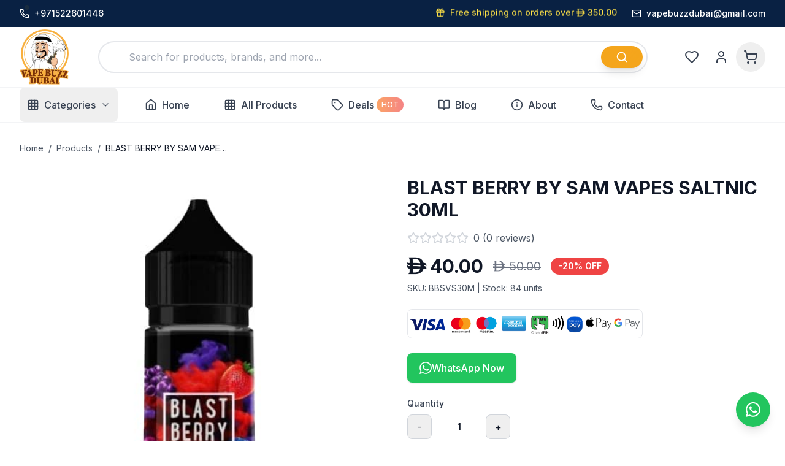

--- FILE ---
content_type: text/html; charset=utf-8
request_url: https://vapebuzzdubai.co/product/blast-berry-by-sam-vapes-saltnic-30ml-uae
body_size: 31321
content:
<!DOCTYPE html><html lang="en" class="scroll-smooth"><head><meta charSet="utf-8"/><meta name="viewport" content="width=device-width, initial-scale=1, maximum-scale=5, viewport-fit=cover"/><link rel="stylesheet" href="/_next/static/css/081a0afca5a9bd20.css" data-precedence="next"/><link rel="stylesheet" href="/_next/static/css/ec75efdbfc064d79.css" data-precedence="next"/><link rel="preload" as="script" fetchPriority="low" href="/_next/static/chunks/webpack-5374464264c06ea4.js"/><script src="/_next/static/chunks/4bd1b696-602635ee57868870.js" async=""></script><script src="/_next/static/chunks/5964-75ba050da70cfc1f.js" async=""></script><script src="/_next/static/chunks/main-app-285bf035b1f6a29e.js" async=""></script><script src="/_next/static/chunks/8009-f55c26db39c6b050.js" async=""></script><script src="/_next/static/chunks/9208-9af6429df5f3d7fd.js" async=""></script><script src="/_next/static/chunks/6136-d8f2f78cb4428cc6.js" async=""></script><script src="/_next/static/chunks/app/layout-ac93bf2b2a5fe4b4.js" async=""></script><script src="/_next/static/chunks/6874-d27b54d0b28e3259.js" async=""></script><script src="/_next/static/chunks/1202-898031a24d91531e.js" async=""></script><script src="/_next/static/chunks/8045-f574a50bf18c55f7.js" async=""></script><script src="/_next/static/chunks/1576-8191fede3fbd8f06.js" async=""></script><script src="/_next/static/chunks/app/not-found-29e94927dd745b47.js" async=""></script><script async="" src="https://www.googletagmanager.com/gtag/js?id=G-2F8ECHMZFY"></script><meta name="theme-color" content="#f4a51c"/><script>window.dataLayer = window.dataLayer || [];
  function gtag(){dataLayer.push(arguments);}
  gtag('js', new Date());

  gtag('config', 'G-2F8ECHMZFY');</script><script src="/_next/static/chunks/polyfills-42372ed130431b0a.js" noModule=""></script></head><body class="__variable_f367f3 font-sans antialiased bg-white text-gray-900" style="min-height:100vh;overflow-x:hidden"><div hidden=""><!--$?--><template id="B:0"></template><!--/$--></div><!--$?--><template id="B:1"></template><div style="min-height:100vh"></div><!--/$--><script>requestAnimationFrame(function(){$RT=performance.now()});</script><script src="/_next/static/chunks/webpack-5374464264c06ea4.js" id="_R_" async=""></script><div hidden id="S:1"><div style="min-height:100vh"><template id="P:2"></template><!--$?--><template id="B:3"></template><!--/$--><div class="fixed bottom-6 right-6 z-50 flex items-center gap-3"><div class="
          bg-white px-3 py-2 rounded-lg shadow-lg border
          transition-all duration-300 ease-in-out
          opacity-0 translate-x-4 pointer-events-none
        "><span class="text-sm font-medium text-gray-700">Whatsapp</span></div><button class="   bg-green-500 hover:bg-green-600    text-white p-4 rounded-full    shadow-lg hover:shadow-xl    transition-all duration-300 ease-in-out   transform hover:scale-110   focus:outline-none focus:ring-4 focus:ring-green-200   " aria-label="Contact us on WhatsApp"><svg width="24" height="24" viewBox="0 0 24 24" fill="currentColor" class="w-6 h-6"><path d="M17.472 14.382c-.297-.149-1.758-.867-2.03-.967-.273-.099-.471-.148-.67.15-.197.297-.767.966-.94 1.164-.173.199-.347.223-.644.075-.297-.15-1.255-.463-2.39-1.475-.883-.788-1.48-1.761-1.653-2.059-.173-.297-.018-.458.13-.606.134-.133.298-.347.446-.52.149-.174.198-.298.298-.497.099-.198.05-.371-.025-.52-.075-.149-.669-1.612-.916-2.207-.242-.579-.487-.5-.669-.51-.173-.008-.371-.01-.57-.01-.198 0-.52.074-.792.372-.272.297-1.04 1.016-1.04 2.479 0 1.462 1.065 2.875 1.213 3.074.149.198 2.096 3.2 5.077 4.487.709.306 1.262.489 1.694.625.712.227 1.36.195 1.871.118.571-.085 1.758-.719 2.006-1.413.248-.694.248-1.289.173-1.413-.074-.124-.272-.198-.57-.347m-5.421 7.403h-.004a9.87 9.87 0 01-5.031-1.378l-.361-.214-3.741.982.998-3.648-.235-.374a9.86 9.86 0 01-1.51-5.26c.001-5.45 4.436-9.884 9.888-9.884 2.64 0 5.122 1.03 6.988 2.898a9.825 9.825 0 012.893 6.994c-.003 5.45-4.437 9.884-9.885 9.884m8.413-18.297A11.815 11.815 0 0012.05 0C5.495 0 .16 5.335.157 11.892c0 2.096.547 4.142 1.588 5.945L.057 24l6.305-1.654a11.882 11.882 0 005.683 1.448h.005c6.554 0 11.89-5.335 11.893-11.893A11.821 11.821 0 0020.364 3.516z"></path></svg></button></div></div></div><script>(self.__next_f=self.__next_f||[]).push([0])</script><script>self.__next_f.push([1,"1:\"$Sreact.fragment\"\n3:I[7555,[],\"\"]\n4:I[1295,[],\"\"]\n6:I[9665,[],\"OutletBoundary\"]\n8:I[4911,[],\"AsyncMetadataOutlet\"]\na:I[9665,[],\"ViewportBoundary\"]\nc:I[9665,[],\"MetadataBoundary\"]\nd:\"$Sreact.suspense\"\nf:I[8393,[],\"\"]\n10:I[6136,[\"8009\",\"static/chunks/8009-f55c26db39c6b050.js\",\"9208\",\"static/chunks/9208-9af6429df5f3d7fd.js\",\"6136\",\"static/chunks/6136-d8f2f78cb4428cc6.js\",\"7177\",\"static/chunks/app/layout-ac93bf2b2a5fe4b4.js\"],\"SettingsProvider\"]\n13:I[9409,[\"8009\",\"static/chunks/8009-f55c26db39c6b050.js\",\"9208\",\"static/chunks/9208-9af6429df5f3d7fd.js\",\"6136\",\"static/chunks/6136-d8f2f78cb4428cc6.js\",\"7177\",\"static/chunks/app/layout-ac93bf2b2a5fe4b4.js\"],\"default\"]\n14:I[7129,[\"8009\",\"static/chunks/8009-f55c26db39c6b050.js\",\"9208\",\"static/chunks/9208-9af6429df5f3d7fd.js\",\"6136\",\"static/chunks/6136-d8f2f78cb4428cc6.js\",\"7177\",\"static/chunks/app/layout-ac93bf2b2a5fe4b4.js\"],\"default\"]\n15:I[2613,[\"8009\",\"static/chunks/8009-f55c26db39c6b050.js\",\"6874\",\"static/chunks/6874-d27b54d0b28e3259.js\",\"1202\",\"static/chunks/1202-898031a24d91531e.js\",\"9208\",\"static/chunks/9208-9af6429df5f3d7fd.js\",\"6136\",\"static/chunks/6136-d8f2f78cb4428cc6.js\",\"8045\",\"static/chunks/8045-f574a50bf18c55f7.js\",\"1576\",\"static/chunks/1576-8191fede3fbd8f06.js\",\"4345\",\"static/chunks/app/not-found-29e94927dd745b47.js\"],\"default\"]\n16:I[9937,[\"8009\",\"static/chunks/8009-f55c26db39c6b050.js\",\"9208\",\"static/chunks/9208-9af6429df5f3d7fd.js\",\"6136\",\"static/chunks/6136-d8f2f78cb4428cc6.js\",\"7177\",\"static/chunks/app/layout-ac93bf2b2a5fe4b4.js\"],\"default\"]\n17:I[8369,[\"8009\",\"static/chunks/8009-f55c26db39c6b050.js\",\"9208\",\"static/chunks/9208-9af6429df5f3d7fd.js\",\"6136\",\"static/chunks/6136-d8f2f78cb4428cc6.js\",\"7177\",\"static/chunks/app/layout-ac93bf2b2a5fe4b4.js\"],\"default\"]\n18:I[7902,[\"8009\",\"static/chunks/8009-f55c26db39c6b050.js\",\"9208\",\"static/chunks/9208-9af6429df5f3d7fd.js\",\"6136\",\"static/chunks/6136-d8f2f78cb4428cc6.js\",\"7177\",\"static/chunks/app/layout-ac93bf2b2a5fe4b4.js\"],\"default\"]\n:HL[\"/_next/static/css/081a0afca5a9bd20.css\",\"style\"]\n:HL[\"/_next/static/css/e"])</script><script>self.__next_f.push([1,"c75efdbfc064d79.css\",\"style\"]\n"])</script><script>self.__next_f.push([1,"0:{\"P\":null,\"b\":\"ptHSzjMveaHchI_WhJxH3\",\"p\":\"\",\"c\":[\"\",\"product\",\"blast-berry-by-sam-vapes-saltnic-30ml-uae\"],\"i\":false,\"f\":[[[\"\",{\"children\":[\"product\",{\"children\":[[\"slug\",\"blast-berry-by-sam-vapes-saltnic-30ml-uae\",\"d\"],{\"children\":[\"__PAGE__\",{}]}]}]},\"$undefined\",\"$undefined\",true],[\"\",[\"$\",\"$1\",\"c\",{\"children\":[[[\"$\",\"link\",\"0\",{\"rel\":\"stylesheet\",\"href\":\"/_next/static/css/081a0afca5a9bd20.css\",\"precedence\":\"next\",\"crossOrigin\":\"$undefined\",\"nonce\":\"$undefined\"}],[\"$\",\"link\",\"1\",{\"rel\":\"stylesheet\",\"href\":\"/_next/static/css/ec75efdbfc064d79.css\",\"precedence\":\"next\",\"crossOrigin\":\"$undefined\",\"nonce\":\"$undefined\"}]],\"$L2\"]}],{\"children\":[\"product\",[\"$\",\"$1\",\"c\",{\"children\":[null,[\"$\",\"$L3\",null,{\"parallelRouterKey\":\"children\",\"error\":\"$undefined\",\"errorStyles\":\"$undefined\",\"errorScripts\":\"$undefined\",\"template\":[\"$\",\"$L4\",null,{}],\"templateStyles\":\"$undefined\",\"templateScripts\":\"$undefined\",\"notFound\":\"$undefined\",\"forbidden\":\"$undefined\",\"unauthorized\":\"$undefined\"}]]}],{\"children\":[[\"slug\",\"blast-berry-by-sam-vapes-saltnic-30ml-uae\",\"d\"],[\"$\",\"$1\",\"c\",{\"children\":[null,[\"$\",\"$L3\",null,{\"parallelRouterKey\":\"children\",\"error\":\"$undefined\",\"errorStyles\":\"$undefined\",\"errorScripts\":\"$undefined\",\"template\":[\"$\",\"$L4\",null,{}],\"templateStyles\":\"$undefined\",\"templateScripts\":\"$undefined\",\"notFound\":\"$undefined\",\"forbidden\":\"$undefined\",\"unauthorized\":\"$undefined\"}]]}],{\"children\":[\"__PAGE__\",[\"$\",\"$1\",\"c\",{\"children\":[\"$L5\",null,[\"$\",\"$L6\",null,{\"children\":[\"$L7\",[\"$\",\"$L8\",null,{\"promise\":\"$@9\"}]]}]]}],{},null,false]},null,false]},null,false]},null,false],[\"$\",\"$1\",\"h\",{\"children\":[null,[[\"$\",\"$La\",null,{\"children\":\"$Lb\"}],null],[\"$\",\"$Lc\",null,{\"children\":[\"$\",\"div\",null,{\"hidden\":true,\"children\":[\"$\",\"$d\",null,{\"fallback\":null,\"children\":\"$Le\"}]}]}]]}],false]],\"m\":\"$undefined\",\"G\":[\"$f\",[]],\"s\":false,\"S\":false}\n"])</script><script>self.__next_f.push([1,"11:T503,"])</script><script>self.__next_f.push([1,"\u003ch1\u003eVapeBuzzDubai The Best Vape Shop in Dubai | Fastest Delivery\u003c/h1\u003e\r\n\u003cp\u003eWelcome to VapeBuzzDubai, we are the leading vape shop in Dubai. We have been selling vape products online for 12 years all over the UAE.\u0026nbsp; From the beginning of our journey, We are selling authentic trendy vape devices, e-liquids, flavors, pods, tanks, coils, mod kits, stater kits and other accessories. We ensure affordable and competitive prices at our vape showroom as well as on online shop. Get your product within 3 hours near Dubai and same-day delivery across the UAE.\u0026nbsp;\u003c/p\u003e\r\n\u003ch2\u003e\u003cbr\u003eExplore the Best Vaping Experience in Dubai, UAE\u003c/h2\u003e\r\n\u003cp\u003e\u003cbr\u003eIf you are living in Dubai, we are inviting you to our showroom at Interchange- 5, Al Awir Road, International City, Dubai, United Arab Emirates. You can experience the latest vape products physically. If you are passing busy time, no tension! VapeBuzzDubai online store here to experience you the latest vape products. Whether you live in Dubai or any states, our team will reach you within 24 hours.\u0026nbsp; Our delivery man reach you within 3 hours in Dubai. We ensure same-day delivery Sharjah, Ajman; fast shipping to Abu Dhabi, Al Ain, Ras Al Khaimah.\u0026nbsp;\u003cbr\u003eFeel free to ask any question on vape products on our WhatsApp number.\u0026nbsp;\u003c/p\u003e"])</script><script>self.__next_f.push([1,"2:[\"$\",\"html\",null,{\"lang\":\"en\",\"className\":\"scroll-smooth\",\"children\":[[\"$\",\"head\",null,{\"children\":[null,[[\"$\",\"script\",\"ga-0\",{\"async\":true,\"src\":\"https://www.googletagmanager.com/gtag/js?id=G-2F8ECHMZFY\",\"dangerouslySetInnerHTML\":\"$undefined\"}],[\"$\",\"script\",\"ga-1\",{\"dangerouslySetInnerHTML\":{\"__html\":\"window.dataLayer = window.dataLayer || [];\\r\\n  function gtag(){dataLayer.push(arguments);}\\r\\n  gtag('js', new Date());\\r\\n\\r\\n  gtag('config', 'G-2F8ECHMZFY');\"}}]],[],[]]}],[\"$\",\"body\",null,{\"className\":\"__variable_f367f3 font-sans antialiased bg-white text-gray-900\",\"style\":{\"minHeight\":\"100vh\",\"overflowX\":\"hidden\"},\"children\":[\"$\",\"$L10\",null,{\"initialSettings\":{\"site\":{\"name\":\"VapebuzzDubai\",\"tagline\":\"VapeBuzzDubai one of the best vape shop in Dubai. Shop vapes, device pods \u0026 e-liquids at affordable price. 3-hours delivery near Dubai, Same day in the UAE!\",\"logo\":\"https://vapebuzzdubai.co/store/public/storage/media/Ohd9Lm93HWt7Tqlfx8txOjzA4cwoHm2Z8bAlTtrq.webp\",\"favicon\":\"https://vapebuzzdubai.co/store/public/storage/media/vbWcIJQzXQhkn2YgmTNhBSgCk2P6rjsqVi1VMvDQ.png\",\"phone\":\"+971522601446\",\"email\":\"vapebuzzdubai@gmail.com\",\"address\":\"Interchange- 5, Al Awir Road, International City, Dubai, United Arab Emirates\",\"supportHours\":\"24/7 Customer Support\",\"language\":\"en\",\"currency\":\"AED\",\"currencyPosition\":\"before_price\",\"footerDescription\":\"$11\"},\"menu\":{\"categoryMenuType\":\"singlemenu\",\"showCategoryImages\":true,\"showProductCounts\":false,\"maxSubcategories\":8},\"features\":{\"enableWishlist\":true,\"enableReviews\":true,\"enableNewsletter\":true,\"enableSocialLogin\":false,\"enableGuestCheckout\":true,\"ageVerification\":true,\"whatsappButton\":true},\"theme\":{\"primaryColor\":\"#f4a51c\",\"secondaryColor\":\"#f4a51c\",\"accentColor\":\"#f4a51c\",\"backgroundColor\":\"#092143\",\"textColor\":\"#1f2937\"},\"header\":{\"showTopbar\":true,\"topbarText\":null,\"headerMenu\":null},\"seo\":{\"google_webmaster_meta\":\"xOxBUN2g0rkwZ2wOOKwXinKbOKBsRa-pb1oN0qvx1BY\",\"google_analytics_script\":\"\u003c!-- Google tag (gtag.js) --\u003e\\r\\n\u003cscript async src=\\\"https://www.googletagmanager.com/gtag/js?id=G-2F8ECHMZFY\\\"\u003e\u003c/script\u003e\\r\\n\u003cscript\u003e\\r\\n  window.dataLayer = window.dataLayer || [];\\r\\n  function gtag(){dataLayer.push(arguments);}\\r\\n  gtag('js', new Date());\\r\\n\\r\\n  gtag('config', 'G-2F8ECHMZFY');\\r\\n\u003c/script\u003e\",\"facebook_pixel_script\":null,\"custom_css\":null,\"custom_js\":null},\"footer\":{\"footerText\":\"© 2025 My Store. All rights reserved.\",\"footerMenu1\":\"1\",\"footerMenu2\":\"2\",\"footerAboutUs\":\"VapeBuzzDubai one of the best vape shop in Dubai. Shop vapes, device pods \u0026 e-liquids at affordable price. 3-hours delivery near Dubai, Same day in the UAE!\"},\"social\":{\"facebookUrl\":\"https://vapebuzzdubai.co/\",\"twitterUrl\":\"https://vapebuzzdubai.co/\",\"instagramUrl\":\"https://vapebuzzdubai.co/\",\"linkedinUrl\":\"https://vapebuzzdubai.co/\"},\"whatsapp\":{\"whatsappUrl\":\"https://wa.me/971522601446?text=\"}},\"children\":\"$L12\"}]}]]}]\n"])</script><script>self.__next_f.push([1,"12:[\"$\",\"$L13\",null,{\"children\":[\"$\",\"$L14\",null,{\"children\":[[\"$\",\"$L3\",null,{\"parallelRouterKey\":\"children\",\"error\":\"$undefined\",\"errorStyles\":\"$undefined\",\"errorScripts\":\"$undefined\",\"template\":[\"$\",\"$L4\",null,{}],\"templateStyles\":\"$undefined\",\"templateScripts\":\"$undefined\",\"notFound\":[[\"$\",\"$L15\",null,{}],[]],\"forbidden\":\"$undefined\",\"unauthorized\":\"$undefined\"}],[\"$\",\"$L16\",null,{}],[\"$\",\"$L17\",null,{}],[\"$\",\"$L18\",null,{}]]}]}]\nb:[[\"$\",\"meta\",\"0\",{\"charSet\":\"utf-8\"}],[\"$\",\"meta\",\"1\",{\"name\":\"viewport\",\"content\":\"width=device-width, initial-scale=1, maximum-scale=5, viewport-fit=cover\"}],[\"$\",\"meta\",\"2\",{\"name\":\"theme-color\",\"content\":\"#f4a51c\"}]]\n7:null\n"])</script><script>self.__next_f.push([1,"19:I[8175,[],\"IconMark\"]\n"])</script><script>self.__next_f.push([1,"9:{\"metadata\":[[\"$\",\"title\",\"0\",{\"children\":\"BLAST BERRY BY SAM VAPES SALTNIC 30ML\"}],[\"$\",\"meta\",\"1\",{\"name\":\"description\",\"content\":\"Shop Blast Berry By Sam Vapes\u0026nbsp;Saltnic\u0026nbsp;30ml, Berry Blast has an exceptional flavor profile that captures nuances from a myriad of colored berri...\"}],[\"$\",\"meta\",\"2\",{\"name\":\"author\",\"content\":\"VapebuzzDubai\"}],[\"$\",\"link\",\"3\",{\"rel\":\"manifest\",\"href\":\"/site.webmanifest\",\"crossOrigin\":\"$undefined\"}],[\"$\",\"meta\",\"4\",{\"name\":\"keywords\",\"content\":\"premium, products, technology, electronics, fashion, home, kitchen, online, shopping\"}],[\"$\",\"meta\",\"5\",{\"name\":\"robots\",\"content\":\"index, follow\"}],[\"$\",\"meta\",\"6\",{\"name\":\"theme-color\",\"content\":\"#f4a51c\"}],[\"$\",\"meta\",\"7\",{\"name\":\"msapplication-TileColor\",\"content\":\"#f4a51c\"}],[\"$\",\"link\",\"8\",{\"rel\":\"canonical\",\"href\":\"https://vapebuzzdubai.co/product/blast-berry-by-sam-vapes-saltnic-30ml-uae\"}],[\"$\",\"meta\",\"9\",{\"name\":\"google-site-verification\",\"content\":\"xOxBUN2g0rkwZ2wOOKwXinKbOKBsRa-pb1oN0qvx1BY\"}],[\"$\",\"meta\",\"10\",{\"property\":\"og:title\",\"content\":\"BLAST BERRY BY SAM VAPES SALTNIC 30ML\"}],[\"$\",\"meta\",\"11\",{\"property\":\"og:description\",\"content\":\"Shop Blast Berry By Sam Vapes\u0026nbsp;Saltnic\u0026nbsp;30ml, Berry Blast has an exceptional flavor profile that captures nuances from a myriad of colored berri...\"}],[\"$\",\"meta\",\"12\",{\"property\":\"og:url\",\"content\":\"https://vapebuzzdubai.co/product/blast-berry-by-sam-vapes-saltnic-30ml-uae\"}],[\"$\",\"meta\",\"13\",{\"property\":\"og:site_name\",\"content\":\"VapebuzzDubai\"}],[\"$\",\"meta\",\"14\",{\"property\":\"og:locale\",\"content\":\"en_US\"}],[\"$\",\"meta\",\"15\",{\"property\":\"og:image\",\"content\":\"https://vapebuzzdubai.co/store/public/storage/uploads/2022/12/Blast-Berry-by-Sam-Vapes-Saltnic-30ml-in-Dubai.jpg\"}],[\"$\",\"meta\",\"16\",{\"property\":\"og:image:width\",\"content\":\"1200\"}],[\"$\",\"meta\",\"17\",{\"property\":\"og:image:height\",\"content\":\"630\"}],[\"$\",\"meta\",\"18\",{\"property\":\"og:image:alt\",\"content\":\"BLAST BERRY BY SAM VAPES SALTNIC 30ML\"}],[\"$\",\"meta\",\"19\",{\"property\":\"og:type\",\"content\":\"website\"}],[\"$\",\"meta\",\"20\",{\"name\":\"twitter:card\",\"content\":\"summary_large_image\"}],[\"$\",\"meta\",\"21\",{\"name\":\"twitter:title\",\"content\":\"BLAST BERRY BY SAM VAPES SALTNIC 30ML\"}],[\"$\",\"meta\",\"22\",{\"name\":\"twitter:description\",\"content\":\"Shop Blast Berry By Sam Vapes\u0026nbsp;Saltnic\u0026nbsp;30ml, Berry Blast has an exceptional flavor profile that captures nuances from a myriad of colored berri...\"}],[\"$\",\"meta\",\"23\",{\"name\":\"twitter:image\",\"content\":\"https://vapebuzzdubai.co/store/public/storage/uploads/2022/12/Blast-Berry-by-Sam-Vapes-Saltnic-30ml-in-Dubai.jpg\"}],[\"$\",\"link\",\"24\",{\"rel\":\"shortcut icon\",\"href\":\"/favicon.ico\"}],[\"$\",\"link\",\"25\",{\"rel\":\"icon\",\"href\":\"/favicon.ico\"}],[\"$\",\"link\",\"26\",{\"rel\":\"apple-touch-icon\",\"href\":\"/favicon.ico\"}],[\"$\",\"$L19\",\"27\",{}]],\"error\":null,\"digest\":\"$undefined\"}\n"])</script><script>self.__next_f.push([1,"e:\"$9:metadata\"\n"])</script><title>BLAST BERRY BY SAM VAPES SALTNIC 30ML</title><meta name="description" content="Shop Blast Berry By Sam Vapes&amp;nbsp;Saltnic&amp;nbsp;30ml, Berry Blast has an exceptional flavor profile that captures nuances from a myriad of colored berri..."/><meta name="author" content="VapebuzzDubai"/><link rel="manifest" href="/site.webmanifest"/><meta name="keywords" content="premium, products, technology, electronics, fashion, home, kitchen, online, shopping"/><meta name="robots" content="index, follow"/><meta name="theme-color" content="#f4a51c"/><meta name="msapplication-TileColor" content="#f4a51c"/><link rel="canonical" href="https://vapebuzzdubai.co/product/blast-berry-by-sam-vapes-saltnic-30ml-uae"/><meta name="google-site-verification" content="xOxBUN2g0rkwZ2wOOKwXinKbOKBsRa-pb1oN0qvx1BY"/><meta property="og:title" content="BLAST BERRY BY SAM VAPES SALTNIC 30ML"/><meta property="og:description" content="Shop Blast Berry By Sam Vapes&amp;nbsp;Saltnic&amp;nbsp;30ml, Berry Blast has an exceptional flavor profile that captures nuances from a myriad of colored berri..."/><meta property="og:url" content="https://vapebuzzdubai.co/product/blast-berry-by-sam-vapes-saltnic-30ml-uae"/><meta property="og:site_name" content="VapebuzzDubai"/><meta property="og:locale" content="en_US"/><meta property="og:image" content="https://vapebuzzdubai.co/store/public/storage/uploads/2022/12/Blast-Berry-by-Sam-Vapes-Saltnic-30ml-in-Dubai.jpg"/><meta property="og:image:width" content="1200"/><meta property="og:image:height" content="630"/><meta property="og:image:alt" content="BLAST BERRY BY SAM VAPES SALTNIC 30ML"/><meta property="og:type" content="website"/><meta name="twitter:card" content="summary_large_image"/><meta name="twitter:title" content="BLAST BERRY BY SAM VAPES SALTNIC 30ML"/><meta name="twitter:description" content="Shop Blast Berry By Sam Vapes&amp;nbsp;Saltnic&amp;nbsp;30ml, Berry Blast has an exceptional flavor profile that captures nuances from a myriad of colored berri..."/><meta name="twitter:image" content="https://vapebuzzdubai.co/store/public/storage/uploads/2022/12/Blast-Berry-by-Sam-Vapes-Saltnic-30ml-in-Dubai.jpg"/><link rel="shortcut icon" href="/favicon.ico"/><link rel="icon" href="/favicon.ico"/><link rel="apple-touch-icon" href="/favicon.ico"/><script >document.querySelectorAll('body link[rel="icon"], body link[rel="apple-touch-icon"]').forEach(el => document.head.appendChild(el))</script><div hidden id="S:3"></div><script>$RB=[];$RV=function(b){$RT=performance.now();for(var a=0;a<b.length;a+=2){var c=b[a],e=b[a+1];null!==e.parentNode&&e.parentNode.removeChild(e);var f=c.parentNode;if(f){var g=c.previousSibling,h=0;do{if(c&&8===c.nodeType){var d=c.data;if("/$"===d||"/&"===d)if(0===h)break;else h--;else"$"!==d&&"$?"!==d&&"$~"!==d&&"$!"!==d&&"&"!==d||h++}d=c.nextSibling;f.removeChild(c);c=d}while(c);for(;e.firstChild;)f.insertBefore(e.firstChild,c);g.data="$";g._reactRetry&&g._reactRetry()}}b.length=0};
$RC=function(b,a){if(a=document.getElementById(a))(b=document.getElementById(b))?(b.previousSibling.data="$~",$RB.push(b,a),2===$RB.length&&(b="number"!==typeof $RT?0:$RT,a=performance.now(),setTimeout($RV.bind(null,$RB),2300>a&&2E3<a?2300-a:b+300-a))):a.parentNode.removeChild(a)};$RC("B:3","S:3")</script><div hidden id="S:0"></div><script>$RC("B:0","S:0")</script><script>self.__next_f.push([1,"1a:I[1850,[\"8009\",\"static/chunks/8009-f55c26db39c6b050.js\",\"6874\",\"static/chunks/6874-d27b54d0b28e3259.js\",\"1202\",\"static/chunks/1202-898031a24d91531e.js\",\"9208\",\"static/chunks/9208-9af6429df5f3d7fd.js\",\"6136\",\"static/chunks/6136-d8f2f78cb4428cc6.js\",\"8045\",\"static/chunks/8045-f574a50bf18c55f7.js\",\"1576\",\"static/chunks/1576-8191fede3fbd8f06.js\",\"1819\",\"static/chunks/1819-16b1ac01d8436df7.js\",\"1941\",\"static/chunks/1941-f8f3b79e3a3bf031.js\",\"7490\",\"static/chunks/app/product/%5Bslug%5D/page-abb0c7bcbd4b7d50.js\"],\"default\"]\n1b:I[1819,[\"8009\",\"static/chunks/8009-f55c26db39c6b050.js\",\"6874\",\"static/chunks/6874-d27b54d0b28e3259.js\",\"1202\",\"static/chunks/1202-898031a24d91531e.js\",\"9208\",\"static/chunks/9208-9af6429df5f3d7fd.js\",\"6136\",\"static/chunks/6136-d8f2f78cb4428cc6.js\",\"8045\",\"static/chunks/8045-f574a50bf18c55f7.js\",\"1576\",\"static/chunks/1576-8191fede3fbd8f06.js\",\"1819\",\"static/chunks/1819-16b1ac01d8436df7.js\",\"1941\",\"static/chunks/1941-f8f3b79e3a3bf031.js\",\"7490\",\"static/chunks/app/product/%5Bslug%5D/page-abb0c7bcbd4b7d50.js\"],\"default\"]\n1c:I[9508,[\"8009\",\"static/chunks/8009-f55c26db39c6b050.js\",\"6874\",\"static/chunks/6874-d27b54d0b28e3259.js\",\"1202\",\"static/chunks/1202-898031a24d91531e.js\",\"9208\",\"static/chunks/9208-9af6429df5f3d7fd.js\",\"6136\",\"static/chunks/6136-d8f2f78cb4428cc6.js\",\"8045\",\"static/chunks/8045-f574a50bf18c55f7.js\",\"1576\",\"static/chunks/1576-8191fede3fbd8f06.js\",\"1819\",\"static/chunks/1819-16b1ac01d8436df7.js\",\"1941\",\"static/chunks/1941-f8f3b79e3a3bf031.js\",\"7490\",\"static/chunks/app/product/%5Bslug%5D/page-abb0c7bcbd4b7d50.js\"],\"default\"]\n1d:T1965,"])</script><script>self.__next_f.push([1,"\u003ch2\u003e\u003cstrong\u003eBuy premium Salt Nic E-Liquid in Dubai at VapeBuzzDubai\u003c/strong\u003e\u003c/h2\u003e\r\n\u003cp class=\"ds-markdown-paragraph\"\u003eWelcome to the world of a smoother, faster, and more satisfying vape experience. If you've been searching for the perfect throat hit without the harshness, you've found your destination. At\u0026nbsp;VapeBuzzDubai, Dubai's best online vape shop, we present an exquisite collection of\u0026nbsp;salt nic e-liquid\u0026nbsp;designed for the modern vaper. Whether you're a beginner looking for a seamless switch or a seasoned enthusiast chasing the finest flavors, our range is curated just for you.\u003c/p\u003e\r\n\u003ch2\u003e\u003cstrong\u003eWhat is Salt Nic E-Liquid?\u003c/strong\u003e\u003c/h2\u003e\r\n\u003cp class=\"ds-markdown-paragraph\"\u003eUnlike traditional freebase nicotine, nicotine salt e-liquid uses nicotine in its natural state, found in tobacco leaves. This is combined with benzoic acid to create a much smoother compound. The result? You can enjoy higher nicotine strengths\u0026mdash;like 50mg salt nic e-liquid or 35mg salt nic e-liquid\u0026mdash;with a remarkably gentle throat hit. This makes it the ideal choice for pod systems and low-wattage devices, delivering a quick and satisfying nicotine fix that mimics the sensation of a traditional cigarette, but way more flavorful.\u003c/p\u003e\r\n\u003ch2\u003e\u003cstrong\u003eWhy Choose Salt Nic E-Liquid from Dubai's Best Online Vape Shop?\u003c/strong\u003e\u003c/h2\u003e\r\n\u003col start=\"1\"\u003e\r\n\u003cli\u003e\r\n\u003cp class=\"ds-markdown-paragraph\"\u003e\u003cstrong\u003eUnmatched Smoothness:\u003c/strong\u003e\u0026nbsp;The #1 reason vapers switch is smoothness. Our\u0026nbsp;smooth salt nic e-liquid\u0026nbsp;range eliminates the harsh scratch at the back of your throat, even at higher strengths. It\u0026rsquo;s a game-changer for a comfortable all-day vape.\u003c/p\u003e\r\n\u003c/li\u003e\r\n\u003cli\u003e\r\n\u003cp class=\"ds-markdown-paragraph\"\u003e\u003cstrong\u003eRapid Satisfaction:\u003c/strong\u003e\u0026nbsp;Thanks to the efficient absorption of nicotine salts, you get a faster nicotine delivery. A few puffs are all you need to feel satisfied, making it incredibly efficient.\u003c/p\u003e\r\n\u003c/li\u003e\r\n\u003cli\u003e\r\n\u003cp class=\"ds-markdown-paragraph\"\u003e\u003cstrong\u003ePerfect for Pod Systems:\u003c/strong\u003e\u0026nbsp;Specifically crafted as the ultimate\u0026nbsp;pod salt nic e-liquid, our juices work flawlessly with compact, discreet devices. No more bulky setups; just pure, flavorful vapor.\u003c/p\u003e\r\n\u003c/li\u003e\r\n\u003cli\u003e\r\n\u003cp class=\"ds-markdown-paragraph\"\u003e\u003cstrong\u003eIntense, True-to-Taste Flavors:\u003c/strong\u003e\u0026nbsp;The chemical nature of nicotine salts allows flavors to shine brighter. From vibrant\u0026nbsp;fruit salt nic e-liquid\u0026nbsp;to rich\u0026nbsp;dessert salt nic e-liquid, every note is crisp and authentic.\u003c/p\u003e\r\n\u003c/li\u003e\r\n\u003c/ol\u003e\r\n\u003ch3\u003e\u003cstrong\u003eExplore Our Premium Salt Nic E-Liquid Collection at VapeBuzzDubai\u003c/strong\u003e\u003c/h3\u003e\r\n\u003cp class=\"ds-markdown-paragraph\"\u003eWe pride ourselves on stocking only the finest\u0026nbsp;premium salt nic e-liquid brands\u0026nbsp;from across the globe. Our collection is constantly updated with the\u0026nbsp;new salt nic e-liquid Dubai\u0026nbsp;vapers crave. Here\u0026rsquo;s a taste of what you\u0026rsquo;ll find in our category:\u003c/p\u003e\r\n\u003cul\u003e\r\n\u003cli\u003e\r\n\u003cp class=\"ds-markdown-paragraph\"\u003e\u003cstrong\u003eFruity Fantasies:\u003c/strong\u003e\u0026nbsp;Dive into our\u0026nbsp;best fruit salt nic\u0026nbsp;flavors. Think juicy mangoes, tangy berries, crisp apples, and exotic tropical blends. Our\u0026nbsp;fruit salt nic e-liquid\u0026nbsp;range is a vibrant celebration of nature\u0026rsquo;s candy.\u003c/p\u003e\r\n\u003c/li\u003e\r\n\u003cli\u003e\r\n\u003cp class=\"ds-markdown-paragraph\"\u003e\u003cstrong\u003eClassic \u0026amp; Rich Tobacco:\u003c/strong\u003e\u0026nbsp;For those who appreciate depth and tradition, our\u0026nbsp;tobacco salt nic e-liquid\u0026nbsp;selection offers smooth, authentic tobacco notes without the ash. It\u0026rsquo;s the perfect companion for a relaxed moment.\u003c/p\u003e\r\n\u003c/li\u003e\r\n\u003cli\u003e\r\n\u003cp class=\"ds-markdown-paragraph\"\u003e\u003cstrong\u003eCooling Sensations:\u003c/strong\u003e\u0026nbsp;If you love a fresh kick, our\u0026nbsp;menthol salt nic e-liquid\u0026nbsp;and\u0026nbsp;icy salt nic e-liquid\u0026nbsp;profiles are for you. From pure, arctic menthol to fruity blends with an icy finish, we\u0026rsquo;ve got the chill you need.\u003c/p\u003e\r\n\u003c/li\u003e\r\n\u003cli\u003e\r\n\u003cp class=\"ds-markdown-paragraph\"\u003e\u003cstrong\u003eSweet Indulgences:\u003c/strong\u003e\u0026nbsp;Craving something sweet? Our\u0026nbsp;dessert salt nic e-liquid\u0026nbsp;lineup features creamy custards, decadent pastries, and sweet treats that satisfy your dessert cravings without the calories.\u003c/p\u003e\r\n\u003c/li\u003e\r\n\u003cli\u003e\r\n\u003cp class=\"ds-markdown-paragraph\"\u003e\u003cstrong\u003eSignature Mints:\u003c/strong\u003e\u0026nbsp;Refreshing and clean, our\u0026nbsp;mint salt nic e-liquid\u0026nbsp;options provide a crisp, palate-cleansing experience that\u0026rsquo;s both soothing and invigorating.\u003c/p\u003e\r\n\u003c/li\u003e\r\n\u003c/ul\u003e\r\n\u003ch3\u003e\u003cstrong\u003eFinding Your Perfect Strength: From Beginner to Veteran\u003c/strong\u003e\u003c/h3\u003e\r\n\u003cp class=\"ds-markdown-paragraph\"\u003eChoosing the right strength is key to your enjoyment. That's why we offer a wide spectrum:\u003c/p\u003e\r\n\u003cul\u003e\r\n\u003cli\u003e\r\n\u003cp class=\"ds-markdown-paragraph\"\u003e\u003cstrong\u003eFor Beginners:\u003c/strong\u003e\u0026nbsp;Start with lower strengths like\u0026nbsp;25mg salt nic e-liquid\u0026nbsp;or\u0026nbsp;35mg salt nic e-liquid. It\u0026rsquo;s the perfect\u0026nbsp;salt nic e-liquid for beginners\u0026nbsp;to enjoy a smooth introduction without overwhelm.\u003c/p\u003e\r\n\u003c/li\u003e\r\n\u003cli\u003e\r\n\u003cp class=\"ds-markdown-paragraph\"\u003e\u003cstrong\u003eFor Experienced Vapers \u0026amp; Former Smokers:\u003c/strong\u003e\u0026nbsp;If you need a stronger hit, our\u0026nbsp;strongest salt nic e-liquid\u0026nbsp;options, including\u0026nbsp;50mg salt nic e-liquid, provide intense satisfaction in just a few puffs.\u003c/p\u003e\r\n\u003c/li\u003e\r\n\u003c/ul\u003e\r\n\u003ch3\u003e\u003cstrong\u003eYour Trusted Source for Salt Nic E-Liquid in Dubai\u003c/strong\u003e\u003c/h3\u003e\r\n\u003cp class=\"ds-markdown-paragraph\"\u003eWondering where to find cheap salt nic e-liquid without compromising on quality? At VapeBuzzDubai, we believe premium shouldn\u0026rsquo;t mean overpriced. We offer competitive prices on all our salt nic e-liquid flavors Dubai-wide, ensuring you get exceptional value. Every bottle, especially our popular salt nic e-liquid 30ml Dubai size, is perfect for trying new flavors or stocking up on your all-day vape.\u003c/p\u003e\r\n\u003cp class=\"ds-markdown-paragraph\"\u003eWe also cater to diverse preferences with options like\u0026nbsp;disposable salt nic e-liquid\u0026nbsp;for ultimate convenience and a vast array of\u0026nbsp;salt nic e-liquid flavors\u0026nbsp;to ensure you never get bored.\u003c/p\u003e\r\n\u003ch4 class=\"ds-markdown-paragraph\"\u003e\u003cstrong\u003eReady to Transform Your Vape?\u003c/strong\u003e\u003c/h4\u003e\r\n\u003cp class=\"ds-markdown-paragraph\"\u003eBrowse our complete\u0026nbsp;salt nic e-liquid collection today and discover why we are known as the top destination for\u0026nbsp;salt nic vape juice\u0026nbsp;in the UAE. From the\u0026nbsp;newest salt nic e-liquid brands to timeless classics, VapeBuzzDubai is your one-stop shop for a superior vaping experience. Experience the smooth, flavorful difference of nicotine salts delivered right to your door in Dubai.\u003c/p\u003e"])</script><script>self.__next_f.push([1,"1e:Ta93,"])</script><script>self.__next_f.push([1,"\u003cp\u003eShop Blast Berry By Sam Vapes\u0026nbsp;Saltnic\u0026nbsp;30ml, Berry Blast has an exceptional flavor profile that captures nuances from a myriad of colored berries, such as strawberries, raspberries, \u0026amp; a hint of blackberries.\u003c/p\u003e\r\n\u003ch4\u003e\u003cspan data-sheets-value=\"{\u0026quot;1\u0026quot;:2,\u0026quot;2\u0026quot;:\u0026quot;Grape Ice - Juice Roll-Upz SALT is a powerful nicotine salt combining flavorful grapes paired with a gust of icy mentholated effect for a tasty and refreshing vape that will transport the taste buds to an Artic paradise. \\r\\n\\r\\nWarning: This product is not meant for use in devices that reach sub-ohm resistance. We recommend this liquid to be used in vape pod system and ultra low-output atomizers/mods. Every nicotine salts e-juice contains significantly higher levels of nicotine per milliliter, optimal for beginners or experienced vapers looking for a travel-friendly experience.\u0026quot;}\" data-sheets-userformat=\"{\u0026quot;2\u0026quot;:4993,\u0026quot;3\u0026quot;:[null,0],\u0026quot;10\u0026quot;:2,\u0026quot;11\u0026quot;:4,\u0026quot;12\u0026quot;:0,\u0026quot;15\u0026quot;:\u0026quot;arial,sans,sans-serif\u0026quot;}\"\u003eBlast Berry By Sam Vapes Features: \u003c/span\u003e\u003c/h4\u003e\r\n\u003cul\u003e\r\n\u003cli\u003e30mL Unicorn Bottle\u003c/li\u003e\r\n\u003cli\u003eChild Resistant Cap\u003c/li\u003e\r\n\u003cli\u003e50% PG\u003c/li\u003e\r\n\u003cli\u003e50% VG\u003c/li\u003e\r\n\u003cli\u003eSynthetic Nicotine Salts Formulation\u003c/li\u003e\r\n\u003cli\u003eCrafted For Ultra Low Wattage \u0026amp; Pod Based System\u003c/li\u003e\r\n\u003cli\u003eAvailable in 30mg, 50mg\u003c/li\u003e\r\n\u003c/ul\u003e\r\n\u003cp\u003eBlast Berry Saltnic By Sam Vapes is Available to Deliver in Uae, Dubai, Abu Dhabi, Sharjah, Ajman, Al Ain, Fujairah, Umm Al Quwain \u0026amp; Ras Al Khaimah. \u003cspan data-sheets-value=\"{\u0026quot;1\u0026quot;:2,\u0026quot;2\u0026quot;:\u0026quot;Grape Ice - Juice Roll-Upz SALT is a powerful nicotine salt combining flavorful grapes paired with a gust of icy mentholated effect for a tasty and refreshing vape that will transport the taste buds to an Artic paradise. \\r\\n\\r\\nWarning: This product is not meant for use in devices that reach sub-ohm resistance. We recommend this liquid to be used in vape pod system and ultra low-output atomizers/mods. Every nicotine salts e-juice contains significantly higher levels of nicotine per milliliter, optimal for beginners or experienced vapers looking for a travel-friendly experience.\u0026quot;}\" data-sheets-userformat=\"{\u0026quot;2\u0026quot;:4993,\u0026quot;3\u0026quot;:[null,0],\u0026quot;10\u0026quot;:2,\u0026quot;11\u0026quot;:4,\u0026quot;12\u0026quot;:0,\u0026quot;15\u0026quot;:\u0026quot;arial,sans,sans-serif\u0026quot;}\"\u003eWarning: This product is not meant for use in devices that reach sub-ohm resistance. We recommend this liquid to be used in vape pod systems and ultra-low-output atomizers/mods. Every nicotine salts e-juice contains significantly higher levels of nicotine per milliliter, optimal for beginners or experienced vapers looking for a travel-friendly experience.\u003c/span\u003e\u003c/p\u003e"])</script><script>self.__next_f.push([1,"1f:T54b,"])</script><script>self.__next_f.push([1,"\u003cdiv\u003e\r\n\u003cdiv style=\"0background-color: #f0fdf4;\"\u003e\r\n\u003ch3\u003eShipping Information\u003c/h3\u003e\r\n\u003cdiv style=\"0display: flex;\"\u003e\r\n\u003cdiv style=\"0width: 8px;\"\u003e\u0026nbsp;\u003c/div\u003e\r\n\u003cspan style=\"0margin-left: 12px;\"\u003eFree shipping on orders over 350 AED\u003c/span\u003e\u003c/div\u003e\r\n\u003cdiv style=\"0display: flex;\"\u003e\r\n\u003cdiv style=\"0width: 8px;\"\u003e\u0026nbsp;\u003c/div\u003e\r\n\u003cspan style=\"0margin-left: 12px;\"\u003eStandard delivery: 1 business days\u003c/span\u003e\u003c/div\u003e\r\n\u003cdiv style=\"0display: flex;\"\u003e\r\n\u003cdiv style=\"0width: 8px;\"\u003e\u0026nbsp;\u003c/div\u003e\r\n\u003cspan style=\"0margin-left: 12px;\"\u003eExpress delivery: 1-2 business hours\u003c/span\u003e\u003c/div\u003e\r\n\u003cdiv style=\"0display: flex;\"\u003e\r\n\u003cdiv style=\"0width: 8px;\"\u003e\u0026nbsp;\u003c/div\u003e\r\n\u003cspan style=\"0margin-left: 12px;\"\u003eTracking number provided\u003c/span\u003e\u003c/div\u003e\r\n\u003c/div\u003e\r\n\u003cdiv style=\"0background-color: #eff6ff;\"\u003e\r\n\u003ch3\u003eReturn Policy\u003c/h3\u003e\r\n\u003cdiv style=\"0display: flex;\"\u003e\r\n\u003cdiv style=\"0width: 8px;\"\u003e\u0026nbsp;\u003c/div\u003e\r\n\u003cspan style=\"0margin-left: 12px;\"\u003e1-day hassle-free returns\u003c/span\u003e\u003c/div\u003e\r\n\u003cdiv style=\"0display: flex;\"\u003e\r\n\u003cdiv style=\"0width: 8px;\"\u003e\u0026nbsp;\u003c/div\u003e\r\n\u003cspan style=\"0margin-left: 12px;\"\u003eFull refund or exchange\u003c/span\u003e\u003c/div\u003e\r\n\u003cdiv style=\"0display: flex;\"\u003e\r\n\u003cdiv style=\"0width: 8px;\"\u003e\u0026nbsp;\u003c/div\u003e\r\n\u003cspan style=\"0margin-left: 12px;\"\u003eFree return shipping\u003c/span\u003e\u003c/div\u003e\r\n\u003cdiv style=\"0display: flex;\"\u003e\r\n\u003cdiv style=\"0width: 8px;\"\u003e\u0026nbsp;\u003c/div\u003e\r\n\u003cspan style=\"0margin-left: 12px;\"\u003eOriginal packaging required\u003c/span\u003e\u003c/div\u003e\r\n\u003c/div\u003e\r\n\u003c/div\u003e"])</script><script>self.__next_f.push([1,"20:T1965,"])</script><script>self.__next_f.push([1,"\u003ch2\u003e\u003cstrong\u003eBuy premium Salt Nic E-Liquid in Dubai at VapeBuzzDubai\u003c/strong\u003e\u003c/h2\u003e\r\n\u003cp class=\"ds-markdown-paragraph\"\u003eWelcome to the world of a smoother, faster, and more satisfying vape experience. If you've been searching for the perfect throat hit without the harshness, you've found your destination. At\u0026nbsp;VapeBuzzDubai, Dubai's best online vape shop, we present an exquisite collection of\u0026nbsp;salt nic e-liquid\u0026nbsp;designed for the modern vaper. Whether you're a beginner looking for a seamless switch or a seasoned enthusiast chasing the finest flavors, our range is curated just for you.\u003c/p\u003e\r\n\u003ch2\u003e\u003cstrong\u003eWhat is Salt Nic E-Liquid?\u003c/strong\u003e\u003c/h2\u003e\r\n\u003cp class=\"ds-markdown-paragraph\"\u003eUnlike traditional freebase nicotine, nicotine salt e-liquid uses nicotine in its natural state, found in tobacco leaves. This is combined with benzoic acid to create a much smoother compound. The result? You can enjoy higher nicotine strengths\u0026mdash;like 50mg salt nic e-liquid or 35mg salt nic e-liquid\u0026mdash;with a remarkably gentle throat hit. This makes it the ideal choice for pod systems and low-wattage devices, delivering a quick and satisfying nicotine fix that mimics the sensation of a traditional cigarette, but way more flavorful.\u003c/p\u003e\r\n\u003ch2\u003e\u003cstrong\u003eWhy Choose Salt Nic E-Liquid from Dubai's Best Online Vape Shop?\u003c/strong\u003e\u003c/h2\u003e\r\n\u003col start=\"1\"\u003e\r\n\u003cli\u003e\r\n\u003cp class=\"ds-markdown-paragraph\"\u003e\u003cstrong\u003eUnmatched Smoothness:\u003c/strong\u003e\u0026nbsp;The #1 reason vapers switch is smoothness. Our\u0026nbsp;smooth salt nic e-liquid\u0026nbsp;range eliminates the harsh scratch at the back of your throat, even at higher strengths. It\u0026rsquo;s a game-changer for a comfortable all-day vape.\u003c/p\u003e\r\n\u003c/li\u003e\r\n\u003cli\u003e\r\n\u003cp class=\"ds-markdown-paragraph\"\u003e\u003cstrong\u003eRapid Satisfaction:\u003c/strong\u003e\u0026nbsp;Thanks to the efficient absorption of nicotine salts, you get a faster nicotine delivery. A few puffs are all you need to feel satisfied, making it incredibly efficient.\u003c/p\u003e\r\n\u003c/li\u003e\r\n\u003cli\u003e\r\n\u003cp class=\"ds-markdown-paragraph\"\u003e\u003cstrong\u003ePerfect for Pod Systems:\u003c/strong\u003e\u0026nbsp;Specifically crafted as the ultimate\u0026nbsp;pod salt nic e-liquid, our juices work flawlessly with compact, discreet devices. No more bulky setups; just pure, flavorful vapor.\u003c/p\u003e\r\n\u003c/li\u003e\r\n\u003cli\u003e\r\n\u003cp class=\"ds-markdown-paragraph\"\u003e\u003cstrong\u003eIntense, True-to-Taste Flavors:\u003c/strong\u003e\u0026nbsp;The chemical nature of nicotine salts allows flavors to shine brighter. From vibrant\u0026nbsp;fruit salt nic e-liquid\u0026nbsp;to rich\u0026nbsp;dessert salt nic e-liquid, every note is crisp and authentic.\u003c/p\u003e\r\n\u003c/li\u003e\r\n\u003c/ol\u003e\r\n\u003ch3\u003e\u003cstrong\u003eExplore Our Premium Salt Nic E-Liquid Collection at VapeBuzzDubai\u003c/strong\u003e\u003c/h3\u003e\r\n\u003cp class=\"ds-markdown-paragraph\"\u003eWe pride ourselves on stocking only the finest\u0026nbsp;premium salt nic e-liquid brands\u0026nbsp;from across the globe. Our collection is constantly updated with the\u0026nbsp;new salt nic e-liquid Dubai\u0026nbsp;vapers crave. Here\u0026rsquo;s a taste of what you\u0026rsquo;ll find in our category:\u003c/p\u003e\r\n\u003cul\u003e\r\n\u003cli\u003e\r\n\u003cp class=\"ds-markdown-paragraph\"\u003e\u003cstrong\u003eFruity Fantasies:\u003c/strong\u003e\u0026nbsp;Dive into our\u0026nbsp;best fruit salt nic\u0026nbsp;flavors. Think juicy mangoes, tangy berries, crisp apples, and exotic tropical blends. Our\u0026nbsp;fruit salt nic e-liquid\u0026nbsp;range is a vibrant celebration of nature\u0026rsquo;s candy.\u003c/p\u003e\r\n\u003c/li\u003e\r\n\u003cli\u003e\r\n\u003cp class=\"ds-markdown-paragraph\"\u003e\u003cstrong\u003eClassic \u0026amp; Rich Tobacco:\u003c/strong\u003e\u0026nbsp;For those who appreciate depth and tradition, our\u0026nbsp;tobacco salt nic e-liquid\u0026nbsp;selection offers smooth, authentic tobacco notes without the ash. It\u0026rsquo;s the perfect companion for a relaxed moment.\u003c/p\u003e\r\n\u003c/li\u003e\r\n\u003cli\u003e\r\n\u003cp class=\"ds-markdown-paragraph\"\u003e\u003cstrong\u003eCooling Sensations:\u003c/strong\u003e\u0026nbsp;If you love a fresh kick, our\u0026nbsp;menthol salt nic e-liquid\u0026nbsp;and\u0026nbsp;icy salt nic e-liquid\u0026nbsp;profiles are for you. From pure, arctic menthol to fruity blends with an icy finish, we\u0026rsquo;ve got the chill you need.\u003c/p\u003e\r\n\u003c/li\u003e\r\n\u003cli\u003e\r\n\u003cp class=\"ds-markdown-paragraph\"\u003e\u003cstrong\u003eSweet Indulgences:\u003c/strong\u003e\u0026nbsp;Craving something sweet? Our\u0026nbsp;dessert salt nic e-liquid\u0026nbsp;lineup features creamy custards, decadent pastries, and sweet treats that satisfy your dessert cravings without the calories.\u003c/p\u003e\r\n\u003c/li\u003e\r\n\u003cli\u003e\r\n\u003cp class=\"ds-markdown-paragraph\"\u003e\u003cstrong\u003eSignature Mints:\u003c/strong\u003e\u0026nbsp;Refreshing and clean, our\u0026nbsp;mint salt nic e-liquid\u0026nbsp;options provide a crisp, palate-cleansing experience that\u0026rsquo;s both soothing and invigorating.\u003c/p\u003e\r\n\u003c/li\u003e\r\n\u003c/ul\u003e\r\n\u003ch3\u003e\u003cstrong\u003eFinding Your Perfect Strength: From Beginner to Veteran\u003c/strong\u003e\u003c/h3\u003e\r\n\u003cp class=\"ds-markdown-paragraph\"\u003eChoosing the right strength is key to your enjoyment. That's why we offer a wide spectrum:\u003c/p\u003e\r\n\u003cul\u003e\r\n\u003cli\u003e\r\n\u003cp class=\"ds-markdown-paragraph\"\u003e\u003cstrong\u003eFor Beginners:\u003c/strong\u003e\u0026nbsp;Start with lower strengths like\u0026nbsp;25mg salt nic e-liquid\u0026nbsp;or\u0026nbsp;35mg salt nic e-liquid. It\u0026rsquo;s the perfect\u0026nbsp;salt nic e-liquid for beginners\u0026nbsp;to enjoy a smooth introduction without overwhelm.\u003c/p\u003e\r\n\u003c/li\u003e\r\n\u003cli\u003e\r\n\u003cp class=\"ds-markdown-paragraph\"\u003e\u003cstrong\u003eFor Experienced Vapers \u0026amp; Former Smokers:\u003c/strong\u003e\u0026nbsp;If you need a stronger hit, our\u0026nbsp;strongest salt nic e-liquid\u0026nbsp;options, including\u0026nbsp;50mg salt nic e-liquid, provide intense satisfaction in just a few puffs.\u003c/p\u003e\r\n\u003c/li\u003e\r\n\u003c/ul\u003e\r\n\u003ch3\u003e\u003cstrong\u003eYour Trusted Source for Salt Nic E-Liquid in Dubai\u003c/strong\u003e\u003c/h3\u003e\r\n\u003cp class=\"ds-markdown-paragraph\"\u003eWondering where to find cheap salt nic e-liquid without compromising on quality? At VapeBuzzDubai, we believe premium shouldn\u0026rsquo;t mean overpriced. We offer competitive prices on all our salt nic e-liquid flavors Dubai-wide, ensuring you get exceptional value. Every bottle, especially our popular salt nic e-liquid 30ml Dubai size, is perfect for trying new flavors or stocking up on your all-day vape.\u003c/p\u003e\r\n\u003cp class=\"ds-markdown-paragraph\"\u003eWe also cater to diverse preferences with options like\u0026nbsp;disposable salt nic e-liquid\u0026nbsp;for ultimate convenience and a vast array of\u0026nbsp;salt nic e-liquid flavors\u0026nbsp;to ensure you never get bored.\u003c/p\u003e\r\n\u003ch4 class=\"ds-markdown-paragraph\"\u003e\u003cstrong\u003eReady to Transform Your Vape?\u003c/strong\u003e\u003c/h4\u003e\r\n\u003cp class=\"ds-markdown-paragraph\"\u003eBrowse our complete\u0026nbsp;salt nic e-liquid collection today and discover why we are known as the top destination for\u0026nbsp;salt nic vape juice\u0026nbsp;in the UAE. From the\u0026nbsp;newest salt nic e-liquid brands to timeless classics, VapeBuzzDubai is your one-stop shop for a superior vaping experience. Experience the smooth, flavorful difference of nicotine salts delivered right to your door in Dubai.\u003c/p\u003e"])</script><script>self.__next_f.push([1,"21:T1965,"])</script><script>self.__next_f.push([1,"\u003ch2\u003e\u003cstrong\u003eBuy premium Salt Nic E-Liquid in Dubai at VapeBuzzDubai\u003c/strong\u003e\u003c/h2\u003e\r\n\u003cp class=\"ds-markdown-paragraph\"\u003eWelcome to the world of a smoother, faster, and more satisfying vape experience. If you've been searching for the perfect throat hit without the harshness, you've found your destination. At\u0026nbsp;VapeBuzzDubai, Dubai's best online vape shop, we present an exquisite collection of\u0026nbsp;salt nic e-liquid\u0026nbsp;designed for the modern vaper. Whether you're a beginner looking for a seamless switch or a seasoned enthusiast chasing the finest flavors, our range is curated just for you.\u003c/p\u003e\r\n\u003ch2\u003e\u003cstrong\u003eWhat is Salt Nic E-Liquid?\u003c/strong\u003e\u003c/h2\u003e\r\n\u003cp class=\"ds-markdown-paragraph\"\u003eUnlike traditional freebase nicotine, nicotine salt e-liquid uses nicotine in its natural state, found in tobacco leaves. This is combined with benzoic acid to create a much smoother compound. The result? You can enjoy higher nicotine strengths\u0026mdash;like 50mg salt nic e-liquid or 35mg salt nic e-liquid\u0026mdash;with a remarkably gentle throat hit. This makes it the ideal choice for pod systems and low-wattage devices, delivering a quick and satisfying nicotine fix that mimics the sensation of a traditional cigarette, but way more flavorful.\u003c/p\u003e\r\n\u003ch2\u003e\u003cstrong\u003eWhy Choose Salt Nic E-Liquid from Dubai's Best Online Vape Shop?\u003c/strong\u003e\u003c/h2\u003e\r\n\u003col start=\"1\"\u003e\r\n\u003cli\u003e\r\n\u003cp class=\"ds-markdown-paragraph\"\u003e\u003cstrong\u003eUnmatched Smoothness:\u003c/strong\u003e\u0026nbsp;The #1 reason vapers switch is smoothness. Our\u0026nbsp;smooth salt nic e-liquid\u0026nbsp;range eliminates the harsh scratch at the back of your throat, even at higher strengths. It\u0026rsquo;s a game-changer for a comfortable all-day vape.\u003c/p\u003e\r\n\u003c/li\u003e\r\n\u003cli\u003e\r\n\u003cp class=\"ds-markdown-paragraph\"\u003e\u003cstrong\u003eRapid Satisfaction:\u003c/strong\u003e\u0026nbsp;Thanks to the efficient absorption of nicotine salts, you get a faster nicotine delivery. A few puffs are all you need to feel satisfied, making it incredibly efficient.\u003c/p\u003e\r\n\u003c/li\u003e\r\n\u003cli\u003e\r\n\u003cp class=\"ds-markdown-paragraph\"\u003e\u003cstrong\u003ePerfect for Pod Systems:\u003c/strong\u003e\u0026nbsp;Specifically crafted as the ultimate\u0026nbsp;pod salt nic e-liquid, our juices work flawlessly with compact, discreet devices. No more bulky setups; just pure, flavorful vapor.\u003c/p\u003e\r\n\u003c/li\u003e\r\n\u003cli\u003e\r\n\u003cp class=\"ds-markdown-paragraph\"\u003e\u003cstrong\u003eIntense, True-to-Taste Flavors:\u003c/strong\u003e\u0026nbsp;The chemical nature of nicotine salts allows flavors to shine brighter. From vibrant\u0026nbsp;fruit salt nic e-liquid\u0026nbsp;to rich\u0026nbsp;dessert salt nic e-liquid, every note is crisp and authentic.\u003c/p\u003e\r\n\u003c/li\u003e\r\n\u003c/ol\u003e\r\n\u003ch3\u003e\u003cstrong\u003eExplore Our Premium Salt Nic E-Liquid Collection at VapeBuzzDubai\u003c/strong\u003e\u003c/h3\u003e\r\n\u003cp class=\"ds-markdown-paragraph\"\u003eWe pride ourselves on stocking only the finest\u0026nbsp;premium salt nic e-liquid brands\u0026nbsp;from across the globe. Our collection is constantly updated with the\u0026nbsp;new salt nic e-liquid Dubai\u0026nbsp;vapers crave. Here\u0026rsquo;s a taste of what you\u0026rsquo;ll find in our category:\u003c/p\u003e\r\n\u003cul\u003e\r\n\u003cli\u003e\r\n\u003cp class=\"ds-markdown-paragraph\"\u003e\u003cstrong\u003eFruity Fantasies:\u003c/strong\u003e\u0026nbsp;Dive into our\u0026nbsp;best fruit salt nic\u0026nbsp;flavors. Think juicy mangoes, tangy berries, crisp apples, and exotic tropical blends. Our\u0026nbsp;fruit salt nic e-liquid\u0026nbsp;range is a vibrant celebration of nature\u0026rsquo;s candy.\u003c/p\u003e\r\n\u003c/li\u003e\r\n\u003cli\u003e\r\n\u003cp class=\"ds-markdown-paragraph\"\u003e\u003cstrong\u003eClassic \u0026amp; Rich Tobacco:\u003c/strong\u003e\u0026nbsp;For those who appreciate depth and tradition, our\u0026nbsp;tobacco salt nic e-liquid\u0026nbsp;selection offers smooth, authentic tobacco notes without the ash. It\u0026rsquo;s the perfect companion for a relaxed moment.\u003c/p\u003e\r\n\u003c/li\u003e\r\n\u003cli\u003e\r\n\u003cp class=\"ds-markdown-paragraph\"\u003e\u003cstrong\u003eCooling Sensations:\u003c/strong\u003e\u0026nbsp;If you love a fresh kick, our\u0026nbsp;menthol salt nic e-liquid\u0026nbsp;and\u0026nbsp;icy salt nic e-liquid\u0026nbsp;profiles are for you. From pure, arctic menthol to fruity blends with an icy finish, we\u0026rsquo;ve got the chill you need.\u003c/p\u003e\r\n\u003c/li\u003e\r\n\u003cli\u003e\r\n\u003cp class=\"ds-markdown-paragraph\"\u003e\u003cstrong\u003eSweet Indulgences:\u003c/strong\u003e\u0026nbsp;Craving something sweet? Our\u0026nbsp;dessert salt nic e-liquid\u0026nbsp;lineup features creamy custards, decadent pastries, and sweet treats that satisfy your dessert cravings without the calories.\u003c/p\u003e\r\n\u003c/li\u003e\r\n\u003cli\u003e\r\n\u003cp class=\"ds-markdown-paragraph\"\u003e\u003cstrong\u003eSignature Mints:\u003c/strong\u003e\u0026nbsp;Refreshing and clean, our\u0026nbsp;mint salt nic e-liquid\u0026nbsp;options provide a crisp, palate-cleansing experience that\u0026rsquo;s both soothing and invigorating.\u003c/p\u003e\r\n\u003c/li\u003e\r\n\u003c/ul\u003e\r\n\u003ch3\u003e\u003cstrong\u003eFinding Your Perfect Strength: From Beginner to Veteran\u003c/strong\u003e\u003c/h3\u003e\r\n\u003cp class=\"ds-markdown-paragraph\"\u003eChoosing the right strength is key to your enjoyment. That's why we offer a wide spectrum:\u003c/p\u003e\r\n\u003cul\u003e\r\n\u003cli\u003e\r\n\u003cp class=\"ds-markdown-paragraph\"\u003e\u003cstrong\u003eFor Beginners:\u003c/strong\u003e\u0026nbsp;Start with lower strengths like\u0026nbsp;25mg salt nic e-liquid\u0026nbsp;or\u0026nbsp;35mg salt nic e-liquid. It\u0026rsquo;s the perfect\u0026nbsp;salt nic e-liquid for beginners\u0026nbsp;to enjoy a smooth introduction without overwhelm.\u003c/p\u003e\r\n\u003c/li\u003e\r\n\u003cli\u003e\r\n\u003cp class=\"ds-markdown-paragraph\"\u003e\u003cstrong\u003eFor Experienced Vapers \u0026amp; Former Smokers:\u003c/strong\u003e\u0026nbsp;If you need a stronger hit, our\u0026nbsp;strongest salt nic e-liquid\u0026nbsp;options, including\u0026nbsp;50mg salt nic e-liquid, provide intense satisfaction in just a few puffs.\u003c/p\u003e\r\n\u003c/li\u003e\r\n\u003c/ul\u003e\r\n\u003ch3\u003e\u003cstrong\u003eYour Trusted Source for Salt Nic E-Liquid in Dubai\u003c/strong\u003e\u003c/h3\u003e\r\n\u003cp class=\"ds-markdown-paragraph\"\u003eWondering where to find cheap salt nic e-liquid without compromising on quality? At VapeBuzzDubai, we believe premium shouldn\u0026rsquo;t mean overpriced. We offer competitive prices on all our salt nic e-liquid flavors Dubai-wide, ensuring you get exceptional value. Every bottle, especially our popular salt nic e-liquid 30ml Dubai size, is perfect for trying new flavors or stocking up on your all-day vape.\u003c/p\u003e\r\n\u003cp class=\"ds-markdown-paragraph\"\u003eWe also cater to diverse preferences with options like\u0026nbsp;disposable salt nic e-liquid\u0026nbsp;for ultimate convenience and a vast array of\u0026nbsp;salt nic e-liquid flavors\u0026nbsp;to ensure you never get bored.\u003c/p\u003e\r\n\u003ch4 class=\"ds-markdown-paragraph\"\u003e\u003cstrong\u003eReady to Transform Your Vape?\u003c/strong\u003e\u003c/h4\u003e\r\n\u003cp class=\"ds-markdown-paragraph\"\u003eBrowse our complete\u0026nbsp;salt nic e-liquid collection today and discover why we are known as the top destination for\u0026nbsp;salt nic vape juice\u0026nbsp;in the UAE. From the\u0026nbsp;newest salt nic e-liquid brands to timeless classics, VapeBuzzDubai is your one-stop shop for a superior vaping experience. Experience the smooth, flavorful difference of nicotine salts delivered right to your door in Dubai.\u003c/p\u003e"])</script><script>self.__next_f.push([1,"22:T1965,"])</script><script>self.__next_f.push([1,"\u003ch2\u003e\u003cstrong\u003eBuy premium Salt Nic E-Liquid in Dubai at VapeBuzzDubai\u003c/strong\u003e\u003c/h2\u003e\r\n\u003cp class=\"ds-markdown-paragraph\"\u003eWelcome to the world of a smoother, faster, and more satisfying vape experience. If you've been searching for the perfect throat hit without the harshness, you've found your destination. At\u0026nbsp;VapeBuzzDubai, Dubai's best online vape shop, we present an exquisite collection of\u0026nbsp;salt nic e-liquid\u0026nbsp;designed for the modern vaper. Whether you're a beginner looking for a seamless switch or a seasoned enthusiast chasing the finest flavors, our range is curated just for you.\u003c/p\u003e\r\n\u003ch2\u003e\u003cstrong\u003eWhat is Salt Nic E-Liquid?\u003c/strong\u003e\u003c/h2\u003e\r\n\u003cp class=\"ds-markdown-paragraph\"\u003eUnlike traditional freebase nicotine, nicotine salt e-liquid uses nicotine in its natural state, found in tobacco leaves. This is combined with benzoic acid to create a much smoother compound. The result? You can enjoy higher nicotine strengths\u0026mdash;like 50mg salt nic e-liquid or 35mg salt nic e-liquid\u0026mdash;with a remarkably gentle throat hit. This makes it the ideal choice for pod systems and low-wattage devices, delivering a quick and satisfying nicotine fix that mimics the sensation of a traditional cigarette, but way more flavorful.\u003c/p\u003e\r\n\u003ch2\u003e\u003cstrong\u003eWhy Choose Salt Nic E-Liquid from Dubai's Best Online Vape Shop?\u003c/strong\u003e\u003c/h2\u003e\r\n\u003col start=\"1\"\u003e\r\n\u003cli\u003e\r\n\u003cp class=\"ds-markdown-paragraph\"\u003e\u003cstrong\u003eUnmatched Smoothness:\u003c/strong\u003e\u0026nbsp;The #1 reason vapers switch is smoothness. Our\u0026nbsp;smooth salt nic e-liquid\u0026nbsp;range eliminates the harsh scratch at the back of your throat, even at higher strengths. It\u0026rsquo;s a game-changer for a comfortable all-day vape.\u003c/p\u003e\r\n\u003c/li\u003e\r\n\u003cli\u003e\r\n\u003cp class=\"ds-markdown-paragraph\"\u003e\u003cstrong\u003eRapid Satisfaction:\u003c/strong\u003e\u0026nbsp;Thanks to the efficient absorption of nicotine salts, you get a faster nicotine delivery. A few puffs are all you need to feel satisfied, making it incredibly efficient.\u003c/p\u003e\r\n\u003c/li\u003e\r\n\u003cli\u003e\r\n\u003cp class=\"ds-markdown-paragraph\"\u003e\u003cstrong\u003ePerfect for Pod Systems:\u003c/strong\u003e\u0026nbsp;Specifically crafted as the ultimate\u0026nbsp;pod salt nic e-liquid, our juices work flawlessly with compact, discreet devices. No more bulky setups; just pure, flavorful vapor.\u003c/p\u003e\r\n\u003c/li\u003e\r\n\u003cli\u003e\r\n\u003cp class=\"ds-markdown-paragraph\"\u003e\u003cstrong\u003eIntense, True-to-Taste Flavors:\u003c/strong\u003e\u0026nbsp;The chemical nature of nicotine salts allows flavors to shine brighter. From vibrant\u0026nbsp;fruit salt nic e-liquid\u0026nbsp;to rich\u0026nbsp;dessert salt nic e-liquid, every note is crisp and authentic.\u003c/p\u003e\r\n\u003c/li\u003e\r\n\u003c/ol\u003e\r\n\u003ch3\u003e\u003cstrong\u003eExplore Our Premium Salt Nic E-Liquid Collection at VapeBuzzDubai\u003c/strong\u003e\u003c/h3\u003e\r\n\u003cp class=\"ds-markdown-paragraph\"\u003eWe pride ourselves on stocking only the finest\u0026nbsp;premium salt nic e-liquid brands\u0026nbsp;from across the globe. Our collection is constantly updated with the\u0026nbsp;new salt nic e-liquid Dubai\u0026nbsp;vapers crave. Here\u0026rsquo;s a taste of what you\u0026rsquo;ll find in our category:\u003c/p\u003e\r\n\u003cul\u003e\r\n\u003cli\u003e\r\n\u003cp class=\"ds-markdown-paragraph\"\u003e\u003cstrong\u003eFruity Fantasies:\u003c/strong\u003e\u0026nbsp;Dive into our\u0026nbsp;best fruit salt nic\u0026nbsp;flavors. Think juicy mangoes, tangy berries, crisp apples, and exotic tropical blends. Our\u0026nbsp;fruit salt nic e-liquid\u0026nbsp;range is a vibrant celebration of nature\u0026rsquo;s candy.\u003c/p\u003e\r\n\u003c/li\u003e\r\n\u003cli\u003e\r\n\u003cp class=\"ds-markdown-paragraph\"\u003e\u003cstrong\u003eClassic \u0026amp; Rich Tobacco:\u003c/strong\u003e\u0026nbsp;For those who appreciate depth and tradition, our\u0026nbsp;tobacco salt nic e-liquid\u0026nbsp;selection offers smooth, authentic tobacco notes without the ash. It\u0026rsquo;s the perfect companion for a relaxed moment.\u003c/p\u003e\r\n\u003c/li\u003e\r\n\u003cli\u003e\r\n\u003cp class=\"ds-markdown-paragraph\"\u003e\u003cstrong\u003eCooling Sensations:\u003c/strong\u003e\u0026nbsp;If you love a fresh kick, our\u0026nbsp;menthol salt nic e-liquid\u0026nbsp;and\u0026nbsp;icy salt nic e-liquid\u0026nbsp;profiles are for you. From pure, arctic menthol to fruity blends with an icy finish, we\u0026rsquo;ve got the chill you need.\u003c/p\u003e\r\n\u003c/li\u003e\r\n\u003cli\u003e\r\n\u003cp class=\"ds-markdown-paragraph\"\u003e\u003cstrong\u003eSweet Indulgences:\u003c/strong\u003e\u0026nbsp;Craving something sweet? Our\u0026nbsp;dessert salt nic e-liquid\u0026nbsp;lineup features creamy custards, decadent pastries, and sweet treats that satisfy your dessert cravings without the calories.\u003c/p\u003e\r\n\u003c/li\u003e\r\n\u003cli\u003e\r\n\u003cp class=\"ds-markdown-paragraph\"\u003e\u003cstrong\u003eSignature Mints:\u003c/strong\u003e\u0026nbsp;Refreshing and clean, our\u0026nbsp;mint salt nic e-liquid\u0026nbsp;options provide a crisp, palate-cleansing experience that\u0026rsquo;s both soothing and invigorating.\u003c/p\u003e\r\n\u003c/li\u003e\r\n\u003c/ul\u003e\r\n\u003ch3\u003e\u003cstrong\u003eFinding Your Perfect Strength: From Beginner to Veteran\u003c/strong\u003e\u003c/h3\u003e\r\n\u003cp class=\"ds-markdown-paragraph\"\u003eChoosing the right strength is key to your enjoyment. That's why we offer a wide spectrum:\u003c/p\u003e\r\n\u003cul\u003e\r\n\u003cli\u003e\r\n\u003cp class=\"ds-markdown-paragraph\"\u003e\u003cstrong\u003eFor Beginners:\u003c/strong\u003e\u0026nbsp;Start with lower strengths like\u0026nbsp;25mg salt nic e-liquid\u0026nbsp;or\u0026nbsp;35mg salt nic e-liquid. It\u0026rsquo;s the perfect\u0026nbsp;salt nic e-liquid for beginners\u0026nbsp;to enjoy a smooth introduction without overwhelm.\u003c/p\u003e\r\n\u003c/li\u003e\r\n\u003cli\u003e\r\n\u003cp class=\"ds-markdown-paragraph\"\u003e\u003cstrong\u003eFor Experienced Vapers \u0026amp; Former Smokers:\u003c/strong\u003e\u0026nbsp;If you need a stronger hit, our\u0026nbsp;strongest salt nic e-liquid\u0026nbsp;options, including\u0026nbsp;50mg salt nic e-liquid, provide intense satisfaction in just a few puffs.\u003c/p\u003e\r\n\u003c/li\u003e\r\n\u003c/ul\u003e\r\n\u003ch3\u003e\u003cstrong\u003eYour Trusted Source for Salt Nic E-Liquid in Dubai\u003c/strong\u003e\u003c/h3\u003e\r\n\u003cp class=\"ds-markdown-paragraph\"\u003eWondering where to find cheap salt nic e-liquid without compromising on quality? At VapeBuzzDubai, we believe premium shouldn\u0026rsquo;t mean overpriced. We offer competitive prices on all our salt nic e-liquid flavors Dubai-wide, ensuring you get exceptional value. Every bottle, especially our popular salt nic e-liquid 30ml Dubai size, is perfect for trying new flavors or stocking up on your all-day vape.\u003c/p\u003e\r\n\u003cp class=\"ds-markdown-paragraph\"\u003eWe also cater to diverse preferences with options like\u0026nbsp;disposable salt nic e-liquid\u0026nbsp;for ultimate convenience and a vast array of\u0026nbsp;salt nic e-liquid flavors\u0026nbsp;to ensure you never get bored.\u003c/p\u003e\r\n\u003ch4 class=\"ds-markdown-paragraph\"\u003e\u003cstrong\u003eReady to Transform Your Vape?\u003c/strong\u003e\u003c/h4\u003e\r\n\u003cp class=\"ds-markdown-paragraph\"\u003eBrowse our complete\u0026nbsp;salt nic e-liquid collection today and discover why we are known as the top destination for\u0026nbsp;salt nic vape juice\u0026nbsp;in the UAE. From the\u0026nbsp;newest salt nic e-liquid brands to timeless classics, VapeBuzzDubai is your one-stop shop for a superior vaping experience. Experience the smooth, flavorful difference of nicotine salts delivered right to your door in Dubai.\u003c/p\u003e"])</script><script>self.__next_f.push([1,"23:T1965,"])</script><script>self.__next_f.push([1,"\u003ch2\u003e\u003cstrong\u003eBuy premium Salt Nic E-Liquid in Dubai at VapeBuzzDubai\u003c/strong\u003e\u003c/h2\u003e\r\n\u003cp class=\"ds-markdown-paragraph\"\u003eWelcome to the world of a smoother, faster, and more satisfying vape experience. If you've been searching for the perfect throat hit without the harshness, you've found your destination. At\u0026nbsp;VapeBuzzDubai, Dubai's best online vape shop, we present an exquisite collection of\u0026nbsp;salt nic e-liquid\u0026nbsp;designed for the modern vaper. Whether you're a beginner looking for a seamless switch or a seasoned enthusiast chasing the finest flavors, our range is curated just for you.\u003c/p\u003e\r\n\u003ch2\u003e\u003cstrong\u003eWhat is Salt Nic E-Liquid?\u003c/strong\u003e\u003c/h2\u003e\r\n\u003cp class=\"ds-markdown-paragraph\"\u003eUnlike traditional freebase nicotine, nicotine salt e-liquid uses nicotine in its natural state, found in tobacco leaves. This is combined with benzoic acid to create a much smoother compound. The result? You can enjoy higher nicotine strengths\u0026mdash;like 50mg salt nic e-liquid or 35mg salt nic e-liquid\u0026mdash;with a remarkably gentle throat hit. This makes it the ideal choice for pod systems and low-wattage devices, delivering a quick and satisfying nicotine fix that mimics the sensation of a traditional cigarette, but way more flavorful.\u003c/p\u003e\r\n\u003ch2\u003e\u003cstrong\u003eWhy Choose Salt Nic E-Liquid from Dubai's Best Online Vape Shop?\u003c/strong\u003e\u003c/h2\u003e\r\n\u003col start=\"1\"\u003e\r\n\u003cli\u003e\r\n\u003cp class=\"ds-markdown-paragraph\"\u003e\u003cstrong\u003eUnmatched Smoothness:\u003c/strong\u003e\u0026nbsp;The #1 reason vapers switch is smoothness. Our\u0026nbsp;smooth salt nic e-liquid\u0026nbsp;range eliminates the harsh scratch at the back of your throat, even at higher strengths. It\u0026rsquo;s a game-changer for a comfortable all-day vape.\u003c/p\u003e\r\n\u003c/li\u003e\r\n\u003cli\u003e\r\n\u003cp class=\"ds-markdown-paragraph\"\u003e\u003cstrong\u003eRapid Satisfaction:\u003c/strong\u003e\u0026nbsp;Thanks to the efficient absorption of nicotine salts, you get a faster nicotine delivery. A few puffs are all you need to feel satisfied, making it incredibly efficient.\u003c/p\u003e\r\n\u003c/li\u003e\r\n\u003cli\u003e\r\n\u003cp class=\"ds-markdown-paragraph\"\u003e\u003cstrong\u003ePerfect for Pod Systems:\u003c/strong\u003e\u0026nbsp;Specifically crafted as the ultimate\u0026nbsp;pod salt nic e-liquid, our juices work flawlessly with compact, discreet devices. No more bulky setups; just pure, flavorful vapor.\u003c/p\u003e\r\n\u003c/li\u003e\r\n\u003cli\u003e\r\n\u003cp class=\"ds-markdown-paragraph\"\u003e\u003cstrong\u003eIntense, True-to-Taste Flavors:\u003c/strong\u003e\u0026nbsp;The chemical nature of nicotine salts allows flavors to shine brighter. From vibrant\u0026nbsp;fruit salt nic e-liquid\u0026nbsp;to rich\u0026nbsp;dessert salt nic e-liquid, every note is crisp and authentic.\u003c/p\u003e\r\n\u003c/li\u003e\r\n\u003c/ol\u003e\r\n\u003ch3\u003e\u003cstrong\u003eExplore Our Premium Salt Nic E-Liquid Collection at VapeBuzzDubai\u003c/strong\u003e\u003c/h3\u003e\r\n\u003cp class=\"ds-markdown-paragraph\"\u003eWe pride ourselves on stocking only the finest\u0026nbsp;premium salt nic e-liquid brands\u0026nbsp;from across the globe. Our collection is constantly updated with the\u0026nbsp;new salt nic e-liquid Dubai\u0026nbsp;vapers crave. Here\u0026rsquo;s a taste of what you\u0026rsquo;ll find in our category:\u003c/p\u003e\r\n\u003cul\u003e\r\n\u003cli\u003e\r\n\u003cp class=\"ds-markdown-paragraph\"\u003e\u003cstrong\u003eFruity Fantasies:\u003c/strong\u003e\u0026nbsp;Dive into our\u0026nbsp;best fruit salt nic\u0026nbsp;flavors. Think juicy mangoes, tangy berries, crisp apples, and exotic tropical blends. Our\u0026nbsp;fruit salt nic e-liquid\u0026nbsp;range is a vibrant celebration of nature\u0026rsquo;s candy.\u003c/p\u003e\r\n\u003c/li\u003e\r\n\u003cli\u003e\r\n\u003cp class=\"ds-markdown-paragraph\"\u003e\u003cstrong\u003eClassic \u0026amp; Rich Tobacco:\u003c/strong\u003e\u0026nbsp;For those who appreciate depth and tradition, our\u0026nbsp;tobacco salt nic e-liquid\u0026nbsp;selection offers smooth, authentic tobacco notes without the ash. It\u0026rsquo;s the perfect companion for a relaxed moment.\u003c/p\u003e\r\n\u003c/li\u003e\r\n\u003cli\u003e\r\n\u003cp class=\"ds-markdown-paragraph\"\u003e\u003cstrong\u003eCooling Sensations:\u003c/strong\u003e\u0026nbsp;If you love a fresh kick, our\u0026nbsp;menthol salt nic e-liquid\u0026nbsp;and\u0026nbsp;icy salt nic e-liquid\u0026nbsp;profiles are for you. From pure, arctic menthol to fruity blends with an icy finish, we\u0026rsquo;ve got the chill you need.\u003c/p\u003e\r\n\u003c/li\u003e\r\n\u003cli\u003e\r\n\u003cp class=\"ds-markdown-paragraph\"\u003e\u003cstrong\u003eSweet Indulgences:\u003c/strong\u003e\u0026nbsp;Craving something sweet? Our\u0026nbsp;dessert salt nic e-liquid\u0026nbsp;lineup features creamy custards, decadent pastries, and sweet treats that satisfy your dessert cravings without the calories.\u003c/p\u003e\r\n\u003c/li\u003e\r\n\u003cli\u003e\r\n\u003cp class=\"ds-markdown-paragraph\"\u003e\u003cstrong\u003eSignature Mints:\u003c/strong\u003e\u0026nbsp;Refreshing and clean, our\u0026nbsp;mint salt nic e-liquid\u0026nbsp;options provide a crisp, palate-cleansing experience that\u0026rsquo;s both soothing and invigorating.\u003c/p\u003e\r\n\u003c/li\u003e\r\n\u003c/ul\u003e\r\n\u003ch3\u003e\u003cstrong\u003eFinding Your Perfect Strength: From Beginner to Veteran\u003c/strong\u003e\u003c/h3\u003e\r\n\u003cp class=\"ds-markdown-paragraph\"\u003eChoosing the right strength is key to your enjoyment. That's why we offer a wide spectrum:\u003c/p\u003e\r\n\u003cul\u003e\r\n\u003cli\u003e\r\n\u003cp class=\"ds-markdown-paragraph\"\u003e\u003cstrong\u003eFor Beginners:\u003c/strong\u003e\u0026nbsp;Start with lower strengths like\u0026nbsp;25mg salt nic e-liquid\u0026nbsp;or\u0026nbsp;35mg salt nic e-liquid. It\u0026rsquo;s the perfect\u0026nbsp;salt nic e-liquid for beginners\u0026nbsp;to enjoy a smooth introduction without overwhelm.\u003c/p\u003e\r\n\u003c/li\u003e\r\n\u003cli\u003e\r\n\u003cp class=\"ds-markdown-paragraph\"\u003e\u003cstrong\u003eFor Experienced Vapers \u0026amp; Former Smokers:\u003c/strong\u003e\u0026nbsp;If you need a stronger hit, our\u0026nbsp;strongest salt nic e-liquid\u0026nbsp;options, including\u0026nbsp;50mg salt nic e-liquid, provide intense satisfaction in just a few puffs.\u003c/p\u003e\r\n\u003c/li\u003e\r\n\u003c/ul\u003e\r\n\u003ch3\u003e\u003cstrong\u003eYour Trusted Source for Salt Nic E-Liquid in Dubai\u003c/strong\u003e\u003c/h3\u003e\r\n\u003cp class=\"ds-markdown-paragraph\"\u003eWondering where to find cheap salt nic e-liquid without compromising on quality? At VapeBuzzDubai, we believe premium shouldn\u0026rsquo;t mean overpriced. We offer competitive prices on all our salt nic e-liquid flavors Dubai-wide, ensuring you get exceptional value. Every bottle, especially our popular salt nic e-liquid 30ml Dubai size, is perfect for trying new flavors or stocking up on your all-day vape.\u003c/p\u003e\r\n\u003cp class=\"ds-markdown-paragraph\"\u003eWe also cater to diverse preferences with options like\u0026nbsp;disposable salt nic e-liquid\u0026nbsp;for ultimate convenience and a vast array of\u0026nbsp;salt nic e-liquid flavors\u0026nbsp;to ensure you never get bored.\u003c/p\u003e\r\n\u003ch4 class=\"ds-markdown-paragraph\"\u003e\u003cstrong\u003eReady to Transform Your Vape?\u003c/strong\u003e\u003c/h4\u003e\r\n\u003cp class=\"ds-markdown-paragraph\"\u003eBrowse our complete\u0026nbsp;salt nic e-liquid collection today and discover why we are known as the top destination for\u0026nbsp;salt nic vape juice\u0026nbsp;in the UAE. From the\u0026nbsp;newest salt nic e-liquid brands to timeless classics, VapeBuzzDubai is your one-stop shop for a superior vaping experience. Experience the smooth, flavorful difference of nicotine salts delivered right to your door in Dubai.\u003c/p\u003e"])</script><script>self.__next_f.push([1,"5:[\"$\",\"div\",null,{\"className\":\"min-h-screen\",\"children\":[[\"$\",\"$L1a\",null,{}],[\"$\",\"$L1b\",null,{}],[\"$\",\"$L1c\",null,{\"product\":{\"id\":726,\"name\":\"BLAST BERRY BY SAM VAPES SALTNIC 30ML\",\"slug\":\"blast-berry-by-sam-vapes-saltnic-30ml-uae\",\"sku\":\"BBSVS30M\",\"short_description\":\"\",\"price\":40,\"originalPrice\":50,\"category\":\"Salt Nic E-Liquid\",\"subcategory\":\"All Salt Nic\",\"image\":\"https://vapebuzzdubai.co/store/public/storage/uploads/2022/12/Blast-Berry-by-Sam-Vapes-Saltnic-30ml-in-Dubai.jpg\",\"images\":[\"https://vapebuzzdubai.co/store/public/storage/uploads/2022/12/Blast-Berry-by-Sam-Vapes-Saltnic-30ml-in-Dubai.jpg\"],\"rating\":0,\"reviews\":0,\"inStock\":true,\"featured\":\"0\",\"tags\":[],\"brand\":{\"id\":12,\"name\":\"Sams Vape\",\"slug\":\"sams-vape\"},\"colors\":[],\"weight\":\"\",\"warranty\":\"\",\"salePrice\":40,\"currentPrice\":40,\"isOnSale\":true,\"discountPercentage\":20,\"stockQuantity\":\"84\",\"isLowStock\":false,\"isOutOfStock\":false,\"stockStatus\":\"In Stock\",\"hasVariants\":false,\"defaultVariantId\":null,\"totalVariants\":0,\"activeVariantsCount\":0,\"variants\":[],\"categories\":[{\"id\":3,\"name\":\"Salt Nic E-Liquid\",\"slug\":\"salt-nic-e-liquid\",\"description\":\"$1d\",\"image\":\"https://vapebuzzdubai.co/store/public/storage/uploads/2025/05/The-Panther-Series-Saltnic-by-Dr-Vapes-30ml-in-Dubai.jpg\",\"productCount\":140},{\"id\":21,\"name\":\"All Salt Nic\",\"slug\":\"all-salt-nic\",\"description\":\"All salt nicotine products\",\"image\":null,\"productCount\":144},{\"id\":22,\"name\":\"25mg / 30mg Salt Nic\",\"slug\":\"25mg-30mg-salt-nic\",\"description\":\"25mg and 30mg salt nicotine e-liquids\",\"image\":null,\"productCount\":97},{\"id\":23,\"name\":\"50mg Salt Nic\",\"slug\":\"50mg-salt-nic\",\"description\":\"50mg salt nicotine e-liquids\",\"image\":null,\"productCount\":90}],\"variantOptions\":null},\"apiTabs\":[{\"id\":\"description\",\"title\":\"Description\",\"content\":\"$1e\"},{\"id\":\"specifications\",\"title\":\"Specifications\",\"content\":null},{\"id\":\"delivery_info\",\"title\":\"Delivery Information\",\"content\":\"$1f\"}],\"relatedProducts\":[{\"id\":971,\"name\":\"Tokyo Super Cool Jellyberry 30ml\",\"slug\":\"tokyo-super-cool-jellyberry-30ml-uae\",\"description\":\"\",\"price\":35,\"originalPrice\":45,\"category\":\"Salt Nic E-Liquid\",\"subcategory\":\"All Salt Nic\",\"image\":\"https://vapebuzzdubai.co/store/public/storage/uploads/2025/01/Tokyo-Super-Cool-Jellyberry-30ml-in-UAE.jpg\",\"images\":[\"https://vapebuzzdubai.co/store/public/storage/uploads/2025/01/Tokyo-Super-Cool-Jellyberry-30ml-in-UAE.jpg\"],\"rating\":0,\"reviews\":0,\"inStock\":true,\"featured\":\"0\",\"tags\":[],\"brand\":null,\"colors\":[],\"weight\":\"\",\"warranty\":\"\",\"salePrice\":35,\"currentPrice\":35,\"isOnSale\":true,\"discountPercentage\":22,\"stockQuantity\":\"0\",\"isLowStock\":false,\"isOutOfStock\":false,\"stockStatus\":\"In Stock\",\"hasVariants\":true,\"defaultVariantId\":null,\"totalVariants\":2,\"activeVariantsCount\":2,\"variants\":[],\"categories\":[{\"id\":3,\"name\":\"Salt Nic E-Liquid\",\"slug\":\"salt-nic-e-liquid\",\"description\":\"$20\",\"image\":\"https://vapebuzzdubai.co/store/public/storage/uploads/2025/05/The-Panther-Series-Saltnic-by-Dr-Vapes-30ml-in-Dubai.jpg\",\"productCount\":140},{\"id\":21,\"name\":\"All Salt Nic\",\"slug\":\"all-salt-nic\",\"description\":\"All salt nicotine products\",\"image\":null,\"productCount\":144},{\"id\":22,\"name\":\"25mg / 30mg Salt Nic\",\"slug\":\"25mg-30mg-salt-nic\",\"description\":\"25mg and 30mg salt nicotine e-liquids\",\"image\":null,\"productCount\":97},{\"id\":23,\"name\":\"50mg Salt Nic\",\"slug\":\"50mg-salt-nic\",\"description\":\"50mg salt nicotine e-liquids\",\"image\":null,\"productCount\":90},{\"id\":65,\"name\":\"Saltnic E-Liquid\",\"slug\":\"saltnic-e-liquid\",\"description\":null,\"image\":null,\"productCount\":5}]},{\"id\":970,\"name\":\"Tokyo Super Cool Honey Peach 30ml\",\"slug\":\"tokyo-super-cool-honey-peach-30ml-dubai\",\"description\":\"\",\"price\":35,\"originalPrice\":45,\"category\":\"Salt Nic E-Liquid\",\"subcategory\":\"All Salt Nic\",\"image\":\"https://vapebuzzdubai.co/store/public/storage/uploads/2025/01/Tokyo-Super-Cool-Honey-Peach-30ml-in-UAE.jpg\",\"images\":[\"https://vapebuzzdubai.co/store/public/storage/uploads/2025/01/Tokyo-Super-Cool-Honey-Peach-30ml-in-UAE.jpg\"],\"rating\":0,\"reviews\":0,\"inStock\":true,\"featured\":\"0\",\"tags\":[],\"brand\":{\"id\":14,\"name\":\"Tokyo Vape\",\"slug\":\"tokyo-vape\"},\"colors\":[],\"weight\":\"\",\"warranty\":\"\",\"salePrice\":35,\"currentPrice\":35,\"isOnSale\":true,\"discountPercentage\":22,\"stockQuantity\":\"0\",\"isLowStock\":false,\"isOutOfStock\":false,\"stockStatus\":\"In Stock\",\"hasVariants\":true,\"defaultVariantId\":null,\"totalVariants\":2,\"activeVariantsCount\":2,\"variants\":[],\"categories\":[{\"id\":3,\"name\":\"Salt Nic E-Liquid\",\"slug\":\"salt-nic-e-liquid\",\"description\":\"$21\",\"image\":\"https://vapebuzzdubai.co/store/public/storage/uploads/2025/05/The-Panther-Series-Saltnic-by-Dr-Vapes-30ml-in-Dubai.jpg\",\"productCount\":140},{\"id\":21,\"name\":\"All Salt Nic\",\"slug\":\"all-salt-nic\",\"description\":\"All salt nicotine products\",\"image\":null,\"productCount\":144},{\"id\":22,\"name\":\"25mg / 30mg Salt Nic\",\"slug\":\"25mg-30mg-salt-nic\",\"description\":\"25mg and 30mg salt nicotine e-liquids\",\"image\":null,\"productCount\":97},{\"id\":23,\"name\":\"50mg Salt Nic\",\"slug\":\"50mg-salt-nic\",\"description\":\"50mg salt nicotine e-liquids\",\"image\":null,\"productCount\":90},{\"id\":24,\"name\":\"Salt Nic by Brand\",\"slug\":\"salt-nic-by-brand\",\"description\":\"Salt nicotine e-liquids by brand\",\"image\":null,\"productCount\":18},{\"id\":65,\"name\":\"Saltnic E-Liquid\",\"slug\":\"saltnic-e-liquid\",\"description\":null,\"image\":null,\"productCount\":5}]},{\"id\":969,\"name\":\"Tokyo Super Cool Guava 30ml\",\"slug\":\"tokyo-super-cool-guava-30ml-uae\",\"description\":\"\",\"price\":35,\"originalPrice\":45,\"category\":\"Salt Nic E-Liquid\",\"subcategory\":\"All Salt Nic\",\"image\":\"https://vapebuzzdubai.co/store/public/storage/uploads/2025/01/Tokyo-Super-Cool-Guava-30ml-in-UAE.jpg\",\"images\":[\"https://vapebuzzdubai.co/store/public/storage/uploads/2025/01/Tokyo-Super-Cool-Guava-30ml-in-UAE.jpg\"],\"rating\":0,\"reviews\":0,\"inStock\":true,\"featured\":\"0\",\"tags\":[],\"brand\":{\"id\":14,\"name\":\"Tokyo Vape\",\"slug\":\"tokyo-vape\"},\"colors\":[],\"weight\":\"\",\"warranty\":\"\",\"salePrice\":35,\"currentPrice\":35,\"isOnSale\":true,\"discountPercentage\":22,\"stockQuantity\":\"0\",\"isLowStock\":false,\"isOutOfStock\":false,\"stockStatus\":\"In Stock\",\"hasVariants\":true,\"defaultVariantId\":null,\"totalVariants\":2,\"activeVariantsCount\":2,\"variants\":[],\"categories\":[{\"id\":3,\"name\":\"Salt Nic E-Liquid\",\"slug\":\"salt-nic-e-liquid\",\"description\":\"$22\",\"image\":\"https://vapebuzzdubai.co/store/public/storage/uploads/2025/05/The-Panther-Series-Saltnic-by-Dr-Vapes-30ml-in-Dubai.jpg\",\"productCount\":140},{\"id\":21,\"name\":\"All Salt Nic\",\"slug\":\"all-salt-nic\",\"description\":\"All salt nicotine products\",\"image\":null,\"productCount\":144},{\"id\":22,\"name\":\"25mg / 30mg Salt Nic\",\"slug\":\"25mg-30mg-salt-nic\",\"description\":\"25mg and 30mg salt nicotine e-liquids\",\"image\":null,\"productCount\":97},{\"id\":23,\"name\":\"50mg Salt Nic\",\"slug\":\"50mg-salt-nic\",\"description\":\"50mg salt nicotine e-liquids\",\"image\":null,\"productCount\":90},{\"id\":24,\"name\":\"Salt Nic by Brand\",\"slug\":\"salt-nic-by-brand\",\"description\":\"Salt nicotine e-liquids by brand\",\"image\":null,\"productCount\":18},{\"id\":65,\"name\":\"Saltnic E-Liquid\",\"slug\":\"saltnic-e-liquid\",\"description\":null,\"image\":null,\"productCount\":5}]},{\"id\":968,\"name\":\"Tokyo Super Cool Green Mango 30ml\",\"slug\":\"tokyo-super-cool-green-mango-30ml-dubai\",\"description\":\"\",\"price\":35,\"originalPrice\":45,\"category\":\"Salt Nic E-Liquid\",\"subcategory\":\"All Salt Nic\",\"image\":\"https://vapebuzzdubai.co/store/public/storage/uploads/2025/01/Tokyo-Super-Cool-Green-Mango-30ml-in-UAE.jpg\",\"images\":[\"https://vapebuzzdubai.co/store/public/storage/uploads/2025/01/Tokyo-Super-Cool-Green-Mango-30ml-in-UAE.jpg\"],\"rating\":0,\"reviews\":0,\"inStock\":true,\"featured\":\"0\",\"tags\":[],\"brand\":{\"id\":14,\"name\":\"Tokyo Vape\",\"slug\":\"tokyo-vape\"},\"colors\":[],\"weight\":\"\",\"warranty\":\"\",\"salePrice\":35,\"currentPrice\":35,\"isOnSale\":true,\"discountPercentage\":22,\"stockQuantity\":\"0\",\"isLowStock\":false,\"isOutOfStock\":false,\"stockStatus\":\"In Stock\",\"hasVariants\":true,\"defaultVariantId\":null,\"totalVariants\":2,\"activeVariantsCount\":2,\"variants\":[],\"categories\":[{\"id\":3,\"name\":\"Salt Nic E-Liquid\",\"slug\":\"salt-nic-e-liquid\",\"description\":\"$23\",\"image\":\"https://vapebuzzdubai.co/store/public/storage/uploads/2025/05/The-Panther-Series-Saltnic-by-Dr-Vapes-30ml-in-Dubai.jpg\",\"productCount\":140},{\"id\":21,\"name\":\"All Salt Nic\",\"slug\":\"all-salt-nic\",\"description\":\"All salt nicotine products\",\"image\":null,\"productCount\":144},{\"id\":22,\"name\":\"25mg / 30mg Salt Nic\",\"slug\":\"25mg-30mg-salt-nic\",\"description\":\"25mg and 30mg salt nicotine e-liquids\",\"image\":null,\"productCount\":97}]}],\"seoData\":{\"title\":\"BLAST BERRY BY SAM VAPES SALTNIC 30ML\",\"description\":\"Shop Blast Berry By Sam Vapes\u0026nbsp;Saltnic\u0026nbsp;30ml, Berry Blast has an exceptional flavor profile that captures nuances from a myriad of colored berri...\",\"keywords\":\"premium, products, technology, electronics, fashion, home, kitchen, online, shopping\",\"ogTitle\":\"BLAST BERRY BY SAM VAPES SALTNIC 30ML\",\"ogDescription\":\"Shop Blast Berry By Sam Vapes\u0026nbsp;Saltnic\u0026nbsp;30ml, Berry Blast has an exceptional flavor profile that captures nuances from a myriad of colored berri...\",\"ogImage\":\"https://vapebuzzdubai.co/store/public/storage/uploads/2022/12/Blast-Berry-by-Sam-Vapes-Saltnic-30ml-in-Dubai.jpg\",\"ogType\":\"website\",\"twitterCard\":\"summary_large_image\",\"canonical\":\"https://vapebuzzdubai.co/product/blast-berry-by-sam-vapes-saltnic-30ml-uae\",\"structuredData\":{\"@context\":\"https://schema.org/\",\"@type\":\"Product\",\"name\":\"BLAST BERRY BY SAM VAPES SALTNIC 30ML\",\"description\":\"Shop Blast Berry By Sam Vapes\u0026nbsp;Saltnic\u0026nbsp;30ml, Berry Blast has an exceptional flavor profile that captures nuances from a myriad of colored berri...\",\"url\":\"https://vapebuzzdubai.co/product/blast-berry-by-sam-vapes-saltnic-30ml-uae\",\"image\":\"https://vapebuzzdubai.co/store/public/storage/uploads/2022/12/Blast-Berry-by-Sam-Vapes-Saltnic-30ml-in-Dubai.jpg\",\"sku\":\"BBSVS30M\",\"brand\":{\"@type\":\"Brand\",\"name\":\"Sams Vape\"},\"offers\":{\"@type\":\"Offer\",\"price\":\"40.00\",\"priceCurrency\":\"AED\",\"availability\":\"https://schema.org/InStock\",\"url\":\"https://vapebuzzdubai.co/product/blast-berry-by-sam-vapes-saltnic-30ml-uae\",\"hasMerchantReturnPolicy\":{\"@type\":\"MerchantReturnPolicy\",\"applicableCountry\":\"AE\",\"returnPolicyCategory\":\"https://schema.org/MerchantReturnFiniteReturnWindow\",\"merchantReturnDays\":7,\"returnMethod\":\"Mail\",\"returnFees\":\"FreeReturn\"},\"shippingDetails\":{\"@type\":\"OfferShippingDetails\",\"shippingDestination\":{\"@type\":\"DefinedRegion\",\"addressCountry\":\"AE\"},\"deliveryTime\":{\"@type\":\"ShippingDeliveryTime\",\"handlingTime\":{\"@type\":\"QuantitativeValue\",\"minValue\":0,\"maxValue\":30,\"unitCode\":\"MIN\"},\"transitTime\":{\"@type\":\"QuantitativeValue\",\"minValue\":0,\"maxValue\":1,\"unitCode\":\"DAY\"}},\"shippingRate\":{\"@type\":\"MonetaryAmount\",\"value\":\"30.00\",\"currency\":\"AED\"}}}}}}],\"$L24\"]}]\n"])</script><script>self.__next_f.push([1,"25:I[6219,[\"8009\",\"static/chunks/8009-f55c26db39c6b050.js\",\"6874\",\"static/chunks/6874-d27b54d0b28e3259.js\",\"1202\",\"static/chunks/1202-898031a24d91531e.js\",\"9208\",\"static/chunks/9208-9af6429df5f3d7fd.js\",\"6136\",\"static/chunks/6136-d8f2f78cb4428cc6.js\",\"8045\",\"static/chunks/8045-f574a50bf18c55f7.js\",\"1576\",\"static/chunks/1576-8191fede3fbd8f06.js\",\"1819\",\"static/chunks/1819-16b1ac01d8436df7.js\",\"1941\",\"static/chunks/1941-f8f3b79e3a3bf031.js\",\"7490\",\"static/chunks/app/product/%5Bslug%5D/page-abb0c7bcbd4b7d50.js\"],\"default\"]\n24:[\"$\",\"$L25\",null,{}]\n"])</script><link rel="preload" as="image" href="https://vapebuzzdubai.co/store/public/storage/uploads/2022/12/Blast-Berry-by-Sam-Vapes-Saltnic-30ml-in-Dubai.jpg"/><link rel="preload" as="image" href="/images/payment-options-vapebuzzdubai.png"/><link rel="preload" as="image" href="https://vapebuzzdubai.co/store/public/storage/uploads/2025/01/Tokyo-Super-Cool-Jellyberry-30ml-in-UAE.jpg"/><link rel="preload" as="image" href="https://vapebuzzdubai.co/store/public/storage/uploads/2025/01/Tokyo-Super-Cool-Honey-Peach-30ml-in-UAE.jpg"/><link rel="preload" as="image" href="https://vapebuzzdubai.co/store/public/storage/uploads/2025/01/Tokyo-Super-Cool-Guava-30ml-in-UAE.jpg"/><link rel="preload" as="image" href="https://vapebuzzdubai.co/store/public/storage/uploads/2025/01/Tokyo-Super-Cool-Green-Mango-30ml-in-UAE.jpg"/><script src="/_next/static/chunks/1819-16b1ac01d8436df7.js" async=""></script><script src="/_next/static/chunks/1941-f8f3b79e3a3bf031.js" async=""></script><script src="/_next/static/chunks/app/product/%5Bslug%5D/page-abb0c7bcbd4b7d50.js" async=""></script><div hidden id="S:2"><div class="min-h-screen"><div class="fixed top-0 left-0 right-0 z-20 transition-all duration-300 relative"><div data-topbar="true" class="text-white text-sm overflow-hidden" style="background-color:rgba(9,33,67,1)"><div class="absolute inset-0 opacity-10"><div class="absolute top-2 left-10 w-2 h-2 bg-yellow-400 rounded-full animate-pulse"></div><div class="absolute top-4 right-20 w-1 h-1 bg-pink-400 rounded-full animate-pulse delay-1000"></div><div class="absolute bottom-2 left-1/4 w-1.5 h-1.5 bg-green-400 rounded-full animate-pulse delay-500"></div></div><div class="container mx-auto px-4 py-3 relative z-10"><div class="flex items-center justify-between"><div class="hidden lg:flex items-center space-x-6"><div class="flex items-center space-x-2 hover:text-primary-300 transition-colors group"><svg xmlns="http://www.w3.org/2000/svg" width="24" height="24" viewBox="0 0 24 24" fill="none" stroke="currentColor" stroke-width="2" stroke-linecap="round" stroke-linejoin="round" class="lucide lucide-phone w-4 h-4 group-hover:scale-110 transition-transform" aria-hidden="true"><path d="M13.832 16.568a1 1 0 0 0 1.213-.303l.355-.465A2 2 0 0 1 17 15h3a2 2 0 0 1 2 2v3a2 2 0 0 1-2 2A18 18 0 0 1 2 4a2 2 0 0 1 2-2h3a2 2 0 0 1 2 2v3a2 2 0 0 1-.8 1.6l-.468.351a1 1 0 0 0-.292 1.233 14 14 0 0 0 6.392 6.384"></path></svg><span class="text-sm font-medium">+1 (555) 123-4567</span></div></div><div class="lg:hidden flex-1 flex justify-center"></div><div class="hidden lg:flex items-center space-x-6"><div class="flex items-center space-x-2 hover:text-primary-300 transition-colors group"><svg xmlns="http://www.w3.org/2000/svg" width="24" height="24" viewBox="0 0 24 24" fill="none" stroke="currentColor" stroke-width="2" stroke-linecap="round" stroke-linejoin="round" class="lucide lucide-mail w-4 h-4 group-hover:scale-110 transition-transform" aria-hidden="true"><path d="m22 7-8.991 5.727a2 2 0 0 1-2.009 0L2 7"></path><rect x="2" y="4" width="20" height="16" rx="2"></rect></svg><span class="text-sm font-medium">vapebuzzdubai@gmail.com</span></div></div></div></div></div><header class="bg-white/95 backdrop-blur-md border-b border-gray-100"><div class="container mx-auto px-4 py-1 bg-white/95 backdrop-blur-md"><div class="flex items-center justify-between"><button class="lg:hidden flex items-center p-2 text-gray-700 transition-all duration-300 rounded-lg touch-target mobile-tap-highlight" style="--hover-color:#f4a51c;--hover-bg:#f4a51c10"><svg xmlns="http://www.w3.org/2000/svg" width="24" height="24" viewBox="0 0 24 24" fill="none" stroke="currentColor" stroke-width="2" stroke-linecap="round" stroke-linejoin="round" class="lucide lucide-menu w-6 h-6" aria-hidden="true"><path d="M4 12h16"></path><path d="M4 18h16"></path><path d="M4 6h16"></path></svg><small>MENU</small></button><a class="flex items-center space-x-2 group" href="/"><div class="w-10 h-10 bg-gradient-to-br from-primary-50/30 via-white/50 to-secondary-50/30 rounded-xl flex items-center justify-center group-hover:scale-110 transition-transform duration-300 shadow-lg"><svg xmlns="http://www.w3.org/2000/svg" width="24" height="24" viewBox="0 0 24 24" fill="none" stroke="currentColor" stroke-width="2" stroke-linecap="round" stroke-linejoin="round" class="lucide lucide-sparkles w-6 h-6 text-white" aria-hidden="true"><path d="M9.937 15.5A2 2 0 0 0 8.5 14.063l-6.135-1.582a.5.5 0 0 1 0-.962L8.5 9.936A2 2 0 0 0 9.937 8.5l1.582-6.135a.5.5 0 0 1 .963 0L14.063 8.5A2 2 0 0 0 15.5 9.937l6.135 1.581a.5.5 0 0 1 0 .964L15.5 14.063a2 2 0 0 0-1.437 1.437l-1.582 6.135a.5.5 0 0 1-.963 0z"></path><path d="M20 3v4"></path><path d="M22 5h-4"></path><path d="M4 17v2"></path><path d="M5 18H3"></path></svg></div></a><div class="hidden lg:flex flex-1 max-w-4xl mx-8"><form class="relative w-full group"><div class="relative"><input type="text" placeholder="Search for products, brands, and more..." class="w-full pl-12 pr-24 py-3 border-2 border-gray-200 rounded-full focus:outline-none border-primary-500 ring-primary-200 focus:ring-4 transition-all duration-300 text-base bg-white/80 backdrop-blur-sm group-hover:border-gray-300" value=""/><button type="submit" class="absolute right-2 top-1/2 transform -translate-y-1/2 text-white px-6 py-2 rounded-full transition-all duration-300 font-medium text-sm shadow-lg hover:shadow-xl hover:scale-105" style="background-color:#f4a51c;background-image:linear-gradient(135deg, #f4a51c, #f4a51cdd)"><svg xmlns="http://www.w3.org/2000/svg" width="24" height="24" viewBox="0 0 24 24" fill="none" stroke="currentColor" stroke-width="2" stroke-linecap="round" stroke-linejoin="round" class="lucide lucide-search w-5 h-5 text-white" aria-hidden="true"><path d="m21 21-4.34-4.34"></path><circle cx="11" cy="11" r="8"></circle></svg></button></div></form></div><div class="flex items-center"><a class="hidden lg:block p-3 text-gray-700 transition-all duration-300 group rounded-full touch-target mobile-tap-highlight" style="--hover-color:#f4a51c;--hover-bg:#f4a51c10" href="/auth/login"><svg xmlns="http://www.w3.org/2000/svg" width="24" height="24" viewBox="0 0 24 24" fill="none" stroke="currentColor" stroke-width="2" stroke-linecap="round" stroke-linejoin="round" class="lucide lucide-user w-6 h-6 group-hover:scale-110 transition-transform" aria-hidden="true"><path d="M19 21v-2a4 4 0 0 0-4-4H9a4 4 0 0 0-4 4v2"></path><circle cx="12" cy="7" r="4"></circle></svg></a><button class="relative p-3 text-gray-700 transition-all duration-300 group rounded-full touch-target mobile-tap-highlight" style="--hover-color:#f4a51c;--hover-bg:#f4a51c10"><svg xmlns="http://www.w3.org/2000/svg" width="24" height="24" viewBox="0 0 24 24" fill="none" stroke="currentColor" stroke-width="2" stroke-linecap="round" stroke-linejoin="round" class="lucide lucide-shopping-cart w-6 h-6 group-hover:scale-110 transition-transform" aria-hidden="true"><circle cx="8" cy="21" r="1"></circle><circle cx="19" cy="21" r="1"></circle><path d="M2.05 2.05h2l2.66 12.42a2 2 0 0 0 2 1.58h9.78a2 2 0 0 0 1.95-1.57l1.65-7.43H5.12"></path></svg></button></div></div></div><div class="border-t border-gray-100 bg-white/95 backdrop-blur-md"><div class="container mx-auto px-4"><nav class="flex items-center justify-between"><div class="hidden lg:flex items-center space-x-8"><div class="relative group"><button class="flex items-center space-x-2 py-4 px-3 text-gray-700 transition-all duration-300 font-medium rounded-lg"><svg xmlns="http://www.w3.org/2000/svg" width="24" height="24" viewBox="0 0 24 24" fill="none" stroke="currentColor" stroke-width="2" stroke-linecap="round" stroke-linejoin="round" class="lucide lucide-grid3x3 lucide-grid-3x3 w-5 h-5" aria-hidden="true"><rect width="18" height="18" x="3" y="3" rx="2"></rect><path d="M3 9h18"></path><path d="M3 15h18"></path><path d="M9 3v18"></path><path d="M15 3v18"></path></svg><span>Categories</span><svg xmlns="http://www.w3.org/2000/svg" width="24" height="24" viewBox="0 0 24 24" fill="none" stroke="currentColor" stroke-width="2" stroke-linecap="round" stroke-linejoin="round" class="lucide lucide-chevron-down w-4 h-4 group-hover:rotate-180 transition-transform duration-300" aria-hidden="true"><path d="m6 9 6 6 6-6"></path></svg></button><div class="relative"></div></div><a class="flex items-center space-x-2 py-4 px-3 text-gray-700 transition-all duration-300 font-medium rounded-lg group" href="/"><svg xmlns="http://www.w3.org/2000/svg" width="24" height="24" viewBox="0 0 24 24" fill="none" stroke="currentColor" stroke-width="2" stroke-linecap="round" stroke-linejoin="round" class="lucide lucide-house w-5 h-5 group-hover:scale-110 transition-transform" aria-hidden="true"><path d="M15 21v-8a1 1 0 0 0-1-1h-4a1 1 0 0 0-1 1v8"></path><path d="M3 10a2 2 0 0 1 .709-1.528l7-5.999a2 2 0 0 1 2.582 0l7 5.999A2 2 0 0 1 21 10v9a2 2 0 0 1-2 2H5a2 2 0 0 1-2-2z"></path></svg><span>Home</span></a><a class="flex items-center space-x-2 py-4 px-3 text-gray-700 transition-all duration-300 font-medium rounded-lg group" href="/products"><svg xmlns="http://www.w3.org/2000/svg" width="24" height="24" viewBox="0 0 24 24" fill="none" stroke="currentColor" stroke-width="2" stroke-linecap="round" stroke-linejoin="round" class="lucide lucide-grid3x3 lucide-grid-3x3 w-5 h-5 group-hover:scale-110 transition-transform" aria-hidden="true"><rect width="18" height="18" x="3" y="3" rx="2"></rect><path d="M3 9h18"></path><path d="M3 15h18"></path><path d="M9 3v18"></path><path d="M15 3v18"></path></svg><span>All Products</span></a><a class="flex items-center space-x-2 py-4 px-3 text-gray-700 hover:text-orange-600 transition-all duration-300 font-medium hover:bg-orange-50 rounded-lg group" href="/deals"><svg xmlns="http://www.w3.org/2000/svg" width="24" height="24" viewBox="0 0 24 24" fill="none" stroke="currentColor" stroke-width="2" stroke-linecap="round" stroke-linejoin="round" class="lucide lucide-tag w-5 h-5 group-hover:scale-110 transition-transform" aria-hidden="true"><path d="M12.586 2.586A2 2 0 0 0 11.172 2H4a2 2 0 0 0-2 2v7.172a2 2 0 0 0 .586 1.414l8.704 8.704a2.426 2.426 0 0 0 3.42 0l6.58-6.58a2.426 2.426 0 0 0 0-3.42z"></path><circle cx="7.5" cy="7.5" r=".5" fill="currentColor"></circle></svg><span class="flex items-center space-x-1"><span>Deals</span><span class="bg-gradient-to-r from-orange-500 to-red-500 text-white text-xs px-2 py-1 rounded-full animate-pulse">HOT</span></span></a><a class="flex items-center space-x-2 py-4 px-3 text-gray-700 transition-all duration-300 font-medium rounded-lg group" href="/blogs"><svg xmlns="http://www.w3.org/2000/svg" width="24" height="24" viewBox="0 0 24 24" fill="none" stroke="currentColor" stroke-width="2" stroke-linecap="round" stroke-linejoin="round" class="lucide lucide-book-open w-5 h-5 group-hover:scale-110 transition-transform" aria-hidden="true"><path d="M12 7v14"></path><path d="M3 18a1 1 0 0 1-1-1V4a1 1 0 0 1 1-1h5a4 4 0 0 1 4 4 4 4 0 0 1 4-4h5a1 1 0 0 1 1 1v13a1 1 0 0 1-1 1h-6a3 3 0 0 0-3 3 3 3 0 0 0-3-3z"></path></svg><span>Blog</span></a><a class="flex items-center space-x-2 py-4 px-3 text-gray-700 transition-all duration-300 font-medium rounded-lg group" href="/about"><svg xmlns="http://www.w3.org/2000/svg" width="24" height="24" viewBox="0 0 24 24" fill="none" stroke="currentColor" stroke-width="2" stroke-linecap="round" stroke-linejoin="round" class="lucide lucide-info w-5 h-5 group-hover:scale-110 transition-transform" aria-hidden="true"><circle cx="12" cy="12" r="10"></circle><path d="M12 16v-4"></path><path d="M12 8h.01"></path></svg><span>About</span></a><a class="flex items-center space-x-2 py-4 px-3 text-gray-700 transition-all duration-300 font-medium rounded-lg group" href="/contact"><svg xmlns="http://www.w3.org/2000/svg" width="24" height="24" viewBox="0 0 24 24" fill="none" stroke="currentColor" stroke-width="2" stroke-linecap="round" stroke-linejoin="round" class="lucide lucide-phone w-5 h-5 group-hover:scale-110 transition-transform" aria-hidden="true"><path d="M13.832 16.568a1 1 0 0 0 1.213-.303l.355-.465A2 2 0 0 1 17 15h3a2 2 0 0 1 2 2v3a2 2 0 0 1-2 2A18 18 0 0 1 2 4a2 2 0 0 1 2-2h3a2 2 0 0 1 2 2v3a2 2 0 0 1-.8 1.6l-.468.351a1 1 0 0 0-.292 1.233 14 14 0 0 0 6.392 6.384"></path></svg><span>Contact</span></a></div></nav></div></div><div class="lg:hidden bg-gray-50 border-t border-gray-100"><div class="container mx-auto px-4 py-3"><form class="relative"><input type="text" placeholder="Search products..." class="w-full pl-10 pr-20 py-3 border-2 border-gray-200 rounded-full focus:outline-none border-primary-500 ring-primary-200 focus:ring-2 transition-all duration-300 text-base" value=""/><button type="submit" class="absolute right-2 top-1/2 transform -translate-y-1/2 text-white px-4 py-1.5 rounded-full transition-all duration-300 font-medium text-sm" style="background-color:#f4a51c;background-image:linear-gradient(135deg, #f4a51c, #f4a51cdd)"><svg xmlns="http://www.w3.org/2000/svg" width="24" height="24" viewBox="0 0 24 24" fill="none" stroke="currentColor" stroke-width="2" stroke-linecap="round" stroke-linejoin="round" class="lucide lucide-search w-5 h-5 text-white" aria-hidden="true"><path d="m21 21-4.34-4.34"></path><circle cx="11" cy="11" r="8"></circle></svg></button></form></div></div></header></div><nav class="lg:hidden fixed bottom-0 left-0 right-0 z-30 bg-white/95 backdrop-blur border-t border-gray-200 shadow-[0_-4px_12px_rgba(0,0,0,0.06)]"><div class="container mx-auto px-6 py-2"><div class="grid grid-cols-3 gap-4 text-xs text-gray-700"><a class="flex flex-col items-center justify-center py-1 group" href="/"><svg xmlns="http://www.w3.org/2000/svg" width="24" height="24" viewBox="0 0 24 24" fill="none" stroke="currentColor" stroke-width="2" stroke-linecap="round" stroke-linejoin="round" class="lucide lucide-house w-6 h-6 mb-0.5 group-hover:scale-110 transition-transform" aria-hidden="true"><path d="M15 21v-8a1 1 0 0 0-1-1h-4a1 1 0 0 0-1 1v8"></path><path d="M3 10a2 2 0 0 1 .709-1.528l7-5.999a2 2 0 0 1 2.582 0l7 5.999A2 2 0 0 1 21 10v9a2 2 0 0 1-2 2H5a2 2 0 0 1-2-2z"></path></svg><span class="leading-none">Home</span></a><div></div><a class="flex flex-col items-center justify-center py-1 group" href="/auth/login"><svg xmlns="http://www.w3.org/2000/svg" width="24" height="24" viewBox="0 0 24 24" fill="none" stroke="currentColor" stroke-width="2" stroke-linecap="round" stroke-linejoin="round" class="lucide lucide-user w-6 h-6 mb-0.5 group-hover:scale-110 transition-transform" aria-hidden="true"><path d="M19 21v-2a4 4 0 0 0-4-4H9a4 4 0 0 0-4 4v2"></path><circle cx="12" cy="7" r="4"></circle></svg><span class="leading-none">Account</span></a></div></div></nav><main class="py-4 sm:py-8" aria-labelledby="_R_qnpfiudb_"><div class="container mx-auto px-4"><nav class="mb-6 sm:mb-8 overflow-x-auto scrollbar-hide"><ol class="flex items-center space-x-2 text-sm text-gray-600 whitespace-nowrap min-w-max pb-1"><li><a class="hover:text-primary-600 flex-shrink-0" href="/">Home</a></li><li class="flex-shrink-0">/</li><li><a class="hover:text-primary-600 flex-shrink-0" href="/products">Products</a></li><li class="flex-shrink-0">/</li><li class="text-gray-900 truncate max-w-[150px] sm:max-w-[200px]">BLAST BERRY BY SAM VAPES SALTNIC 30ML</li></ol></nav><div class="grid grid-cols-1 lg:grid-cols-2 gap-6 lg:gap-12"><div class="w-full min-w-0"><div class="aspect-square rounded-lg overflow-hidden mb-4 max-w-full"><img src="https://vapebuzzdubai.co/store/public/storage/uploads/2022/12/Blast-Berry-by-Sam-Vapes-Saltnic-30ml-in-Dubai.jpg" alt="BLAST BERRY BY SAM VAPES SALTNIC 30ML" class="w-full h-full object-cover"/></div><div class="w-full overflow-hidden"><div class="w-full " role="region" aria-label="Product image thumbnails"><div class="grid gap-2 justify-items-start grid-cols-1"><button class="w-20 h-20 rounded-lg overflow-hidden border-2 relative transition-all duration-200 hover:scale-105 focus:outline-none focus:ring-2 focus:ring-blue-500 focus:ring-offset-2 border-blue-500 ring-2 ring-blue-200 shadow-lg transform scale-105" aria-label="View image 1 of 1" aria-pressed="true"><img src="https://vapebuzzdubai.co/store/public/storage/uploads/2022/12/Blast-Berry-by-Sam-Vapes-Saltnic-30ml-in-Dubai.jpg" alt="Product thumbnail 1" class="w-full h-full object-cover" loading="lazy" draggable="false"/></button></div></div></div></div><div class="w-full min-w-0"><h1 id="_R_qnpfiudb_" class="text-2xl sm:text-3xl font-bold text-gray-900 mb-4 break-words">BLAST BERRY BY SAM VAPES SALTNIC 30ML</h1><div class="flex items-center mb-4"><div class="flex items-center"><svg xmlns="http://www.w3.org/2000/svg" width="24" height="24" viewBox="0 0 24 24" fill="none" stroke="currentColor" stroke-width="2" stroke-linecap="round" stroke-linejoin="round" class="lucide lucide-star w-5 h-5 text-gray-300" aria-hidden="true"><path d="M11.525 2.295a.53.53 0 0 1 .95 0l2.31 4.679a2.123 2.123 0 0 0 1.595 1.16l5.166.756a.53.53 0 0 1 .294.904l-3.736 3.638a2.123 2.123 0 0 0-.611 1.878l.882 5.14a.53.53 0 0 1-.771.56l-4.618-2.428a2.122 2.122 0 0 0-1.973 0L6.396 21.01a.53.53 0 0 1-.77-.56l.881-5.139a2.122 2.122 0 0 0-.611-1.879L2.16 9.795a.53.53 0 0 1 .294-.906l5.165-.755a2.122 2.122 0 0 0 1.597-1.16z"></path></svg><svg xmlns="http://www.w3.org/2000/svg" width="24" height="24" viewBox="0 0 24 24" fill="none" stroke="currentColor" stroke-width="2" stroke-linecap="round" stroke-linejoin="round" class="lucide lucide-star w-5 h-5 text-gray-300" aria-hidden="true"><path d="M11.525 2.295a.53.53 0 0 1 .95 0l2.31 4.679a2.123 2.123 0 0 0 1.595 1.16l5.166.756a.53.53 0 0 1 .294.904l-3.736 3.638a2.123 2.123 0 0 0-.611 1.878l.882 5.14a.53.53 0 0 1-.771.56l-4.618-2.428a2.122 2.122 0 0 0-1.973 0L6.396 21.01a.53.53 0 0 1-.77-.56l.881-5.139a2.122 2.122 0 0 0-.611-1.879L2.16 9.795a.53.53 0 0 1 .294-.906l5.165-.755a2.122 2.122 0 0 0 1.597-1.16z"></path></svg><svg xmlns="http://www.w3.org/2000/svg" width="24" height="24" viewBox="0 0 24 24" fill="none" stroke="currentColor" stroke-width="2" stroke-linecap="round" stroke-linejoin="round" class="lucide lucide-star w-5 h-5 text-gray-300" aria-hidden="true"><path d="M11.525 2.295a.53.53 0 0 1 .95 0l2.31 4.679a2.123 2.123 0 0 0 1.595 1.16l5.166.756a.53.53 0 0 1 .294.904l-3.736 3.638a2.123 2.123 0 0 0-.611 1.878l.882 5.14a.53.53 0 0 1-.771.56l-4.618-2.428a2.122 2.122 0 0 0-1.973 0L6.396 21.01a.53.53 0 0 1-.77-.56l.881-5.139a2.122 2.122 0 0 0-.611-1.879L2.16 9.795a.53.53 0 0 1 .294-.906l5.165-.755a2.122 2.122 0 0 0 1.597-1.16z"></path></svg><svg xmlns="http://www.w3.org/2000/svg" width="24" height="24" viewBox="0 0 24 24" fill="none" stroke="currentColor" stroke-width="2" stroke-linecap="round" stroke-linejoin="round" class="lucide lucide-star w-5 h-5 text-gray-300" aria-hidden="true"><path d="M11.525 2.295a.53.53 0 0 1 .95 0l2.31 4.679a2.123 2.123 0 0 0 1.595 1.16l5.166.756a.53.53 0 0 1 .294.904l-3.736 3.638a2.123 2.123 0 0 0-.611 1.878l.882 5.14a.53.53 0 0 1-.771.56l-4.618-2.428a2.122 2.122 0 0 0-1.973 0L6.396 21.01a.53.53 0 0 1-.77-.56l.881-5.139a2.122 2.122 0 0 0-.611-1.879L2.16 9.795a.53.53 0 0 1 .294-.906l5.165-.755a2.122 2.122 0 0 0 1.597-1.16z"></path></svg><svg xmlns="http://www.w3.org/2000/svg" width="24" height="24" viewBox="0 0 24 24" fill="none" stroke="currentColor" stroke-width="2" stroke-linecap="round" stroke-linejoin="round" class="lucide lucide-star w-5 h-5 text-gray-300" aria-hidden="true"><path d="M11.525 2.295a.53.53 0 0 1 .95 0l2.31 4.679a2.123 2.123 0 0 0 1.595 1.16l5.166.756a.53.53 0 0 1 .294.904l-3.736 3.638a2.123 2.123 0 0 0-.611 1.878l.882 5.14a.53.53 0 0 1-.771.56l-4.618-2.428a2.122 2.122 0 0 0-1.973 0L6.396 21.01a.53.53 0 0 1-.77-.56l.881-5.139a2.122 2.122 0 0 0-.611-1.879L2.16 9.795a.53.53 0 0 1 .294-.906l5.165-.755a2.122 2.122 0 0 0 1.597-1.16z"></path></svg></div><span class="text-gray-600 ml-2">0<!-- --> (<!-- -->0<!-- --> reviews)</span></div><div class="mb-6"><div class="flex items-center space-x-4"><span class="text-3xl font-bold text-gray-900"><span class="AED" aria-label="AED">D</span> <span>40.00</span></span><span class="text-xl text-gray-500 line-through"><span class="AED" aria-label="AED">D</span> <span>50.00</span></span><span class="bg-red-500 text-white px-3 py-1 rounded-full text-sm font-semibold">-<!-- -->20<!-- -->% OFF</span></div><p class="text-sm text-gray-600 mt-2">SKU: <!-- -->BBSVS30M<!-- --> | Stock: <!-- -->84<!-- --> units</p></div><p class="text-gray-600 mb-6 leading-relaxed"></p><div class="mb-6"><img src="/images/payment-options-vapebuzzdubai.png" alt="Payment Options" class="w-full max-w-sm rounded-lg border border-gray-200"/></div><div class="mb-6"><a href="https://wa.me/971522601446?text=" target="_blank" rel="noopener noreferrer" class="inline-flex items-center gap-2 px-5 py-3 rounded-lg bg-green-500 hover:bg-green-600 text-white font-medium shadow transition-colors"><svg width="24" height="24" viewBox="0 0 24 24" fill="currentColor" class="w-5 h-5" aria-hidden="true"><path d="M17.472 14.382c-.297-.149-1.758-.867-2.03-.967-.273-.099-.471-.148-.67.15-.197.297-.767.966-.94 1.164-.173.199-.347.223-.644.075-.297-.15-1.255-.463-2.39-1.475-.883-.788-1.48-1.761-1.653-2.059-.173-.297-.018-.458.13-.606.134-.133.298-.347.446-.52.149-.174.198-.298.298-.497.099-.198.05-.371-.025-.52-.075-.149-.669-1.612-.916-2.207-.242-.579-.487-.5-.669-.51-.173-.008-.371-.01-.57-.01-.198 0-.52.074-.792.372-.272.297-1.04 1.016-1.04 2.479 0 1.462 1.065 2.875 1.213 3.074.149.198 2.096 3.2 5.077 4.487.709.306 1.262.489 1.694.625.712.227 1.36.195 1.871.118.571-.085 1.758-.719 2.006-1.413.248-.694.248-1.289.173-1.413-.074-.124-.272-.198-.57-.347m-5.421 7.403h-.004a9.87 9.87 0 01-5.031-1.378l-.361-.214-3.741.982.998-3.648-.235-.374a9.86 9.86 0 01-1.51-5.26c.001-5.45 4.436-9.884 9.888-9.884 2.64 0 5.122 1.03 6.988 2.898a9.825 9.825 0 012.893 6.994c-.003 5.45-4.437 9.884-9.885 9.884m8.413-18.297A11.815 11.815 0 0012.05 0C5.495 0 .16 5.335.157 11.892c0 2.096.547 4.142 1.588 5.945L.057 24l6.305-1.654a11.882 11.882 0 005.683 1.448h.005c6.554 0 11.89-5.335 11.893-11.893A11.821 11.821 0 0020.364 3.516z"></path></svg><span>WhatsApp Now</span></a></div><div class="mb-6"><label class="block text-sm font-medium text-gray-700 mb-2">Quantity</label><div class="flex items-center space-x-3"><button class="w-10 h-10 border border-gray-300 rounded-lg flex items-center justify-center hover:bg-gray-50">-</button><span class="w-16 text-center font-medium">1</span><button class="w-10 h-10 border border-gray-300 rounded-lg flex items-center justify-center hover:bg-gray-50">+</button></div></div><div class="flex flex-col sm:flex-row gap-3 sm:gap-4 mb-6 sm:mb-8"><button class="flex-1 py-3 px-6 rounded-lg transition-all duration-300 font-medium flex items-center justify-center space-x-2 min-h-[48px] bg-primary-500 text-white hover:bg-primary-600 transform hover:scale-[1.02]"><svg xmlns="http://www.w3.org/2000/svg" width="24" height="24" viewBox="0 0 24 24" fill="none" stroke="currentColor" stroke-width="2" stroke-linecap="round" stroke-linejoin="round" class="lucide lucide-shopping-cart w-5 h-5" aria-hidden="true"><circle cx="8" cy="21" r="1"></circle><circle cx="19" cy="21" r="1"></circle><path d="M2.05 2.05h2l2.66 12.42a2 2 0 0 0 2 1.58h9.78a2 2 0 0 0 1.95-1.57l1.65-7.43H5.12"></path></svg><span>Add to Cart</span></button><button class="px-6 py-3 rounded-lg border transition-colors font-medium flex items-center justify-center space-x-2 border-gray-300 text-gray-700 hover:bg-gray-50"><svg xmlns="http://www.w3.org/2000/svg" width="24" height="24" viewBox="0 0 24 24" fill="none" stroke="currentColor" stroke-width="2" stroke-linecap="round" stroke-linejoin="round" class="lucide lucide-heart w-5 h-5" aria-hidden="true"><path d="M19 14c1.49-1.46 3-3.21 3-5.5A5.5 5.5 0 0 0 16.5 3c-1.76 0-3 .5-4.5 2-1.5-1.5-2.74-2-4.5-2A5.5 5.5 0 0 0 2 8.5c0 2.3 1.5 4.05 3 5.5l7 7Z"></path></svg><span>Add to Wishlist</span></button></div><div class="border-t pt-6"><h3 class="font-semibold text-gray-900 mb-4">Features</h3><div class="grid grid-cols-1 sm:grid-cols-3 gap-3 sm:gap-4"><div class="flex items-center space-x-2"><svg xmlns="http://www.w3.org/2000/svg" width="24" height="24" viewBox="0 0 24 24" fill="none" stroke="currentColor" stroke-width="2" stroke-linecap="round" stroke-linejoin="round" class="lucide lucide-truck w-5 h-5 text-green-500" aria-hidden="true"><path d="M14 18V6a2 2 0 0 0-2-2H4a2 2 0 0 0-2 2v11a1 1 0 0 0 1 1h2"></path><path d="M15 18H9"></path><path d="M19 18h2a1 1 0 0 0 1-1v-3.65a1 1 0 0 0-.22-.624l-3.48-4.35A1 1 0 0 0 17.52 8H14"></path><circle cx="17" cy="18" r="2"></circle><circle cx="7" cy="18" r="2"></circle></svg><span class="text-sm text-gray-600">Free Shipping</span></div><div class="flex items-center space-x-2"><svg xmlns="http://www.w3.org/2000/svg" width="24" height="24" viewBox="0 0 24 24" fill="none" stroke="currentColor" stroke-width="2" stroke-linecap="round" stroke-linejoin="round" class="lucide lucide-refresh-cw w-5 h-5 text-primary-500" aria-hidden="true"><path d="M3 12a9 9 0 0 1 9-9 9.75 9.75 0 0 1 6.74 2.74L21 8"></path><path d="M21 3v5h-5"></path><path d="M21 12a9 9 0 0 1-9 9 9.75 9.75 0 0 1-6.74-2.74L3 16"></path><path d="M8 16H3v5"></path></svg><span class="text-sm text-gray-600">1 Day Returns</span></div></div></div></div></div><section class="mt-12 sm:mt-16"><h2 class="text-xl sm:text-2xl font-bold text-gray-900 mb-6 sm:mb-8">Related Products</h2><div class="grid grid-cols-2 md:grid-cols-2 lg:grid-cols-4 gap-4 sm:gap-6"><div class="group relative bg-white/80 backdrop-blur-sm rounded-2xl shadow-sm hover:shadow-2xl transition-all duration-500 overflow-hidden border border-gray-100/50 hover:border-gray-200/80"><div class="absolute inset-0 bg-gradient-to-br from-primary-50/30 via-white/50 to-secondary-50/30 opacity-0 group-hover:opacity-20 transition-opacity duration-500"></div><a href="/product/tokyo-super-cool-jellyberry-30ml-uae"><div class="relative aspect-[4/4] overflow-hidden"><div class="relative w-full h-full"><img src="https://vapebuzzdubai.co/store/public/storage/uploads/2025/01/Tokyo-Super-Cool-Jellyberry-30ml-in-UAE.jpg" alt="Tokyo Super Cool Jellyberry 30ml" class="w-full h-full object-cover transition-all duration-700 scale-110 opacity-0 group-hover:scale-105"/><div class="absolute inset-0 bg-gradient-to-br from-gray-200 to-gray-300 animate-pulse"></div></div><div class="absolute top-3 left-3 bg-gradient-to-r from-red-500 to-pink-500 text-white text-xs font-bold px-3 py-1.5 rounded-full shadow-lg backdrop-blur-sm">-<!-- -->22<!-- -->% OFF</div><div class="absolute top-3 right-3 bg-gradient-to-r from-amber-400 to-orange-500 text-white text-xs font-bold px-3 py-1.5 rounded-full shadow-lg backdrop-blur-sm flex items-center gap-1"><svg xmlns="http://www.w3.org/2000/svg" width="24" height="24" viewBox="0 0 24 24" fill="none" stroke="currentColor" stroke-width="2" stroke-linecap="round" stroke-linejoin="round" class="lucide lucide-award w-3 h-3" aria-hidden="true"><path d="m15.477 12.89 1.515 8.526a.5.5 0 0 1-.81.47l-3.58-2.687a1 1 0 0 0-1.197 0l-3.586 2.686a.5.5 0 0 1-.81-.469l1.514-8.526"></path><circle cx="12" cy="8" r="6"></circle></svg>Featured</div><div class="absolute top-3 right-3 flex flex-col space-y-2 transition-all duration-500 opacity-0 translate-x-4"><button class="p-2.5 rounded-full shadow-lg backdrop-blur-sm transition-all duration-300 transform hover:scale-110 bg-white/90 text-gray-700 hover:bg-red-500 hover:text-white hover:shadow-red-500/50"><svg xmlns="http://www.w3.org/2000/svg" width="24" height="24" viewBox="0 0 24 24" fill="none" stroke="currentColor" stroke-width="2" stroke-linecap="round" stroke-linejoin="round" class="lucide lucide-heart w-4 h-4" aria-hidden="true"><path d="M19 14c1.49-1.46 3-3.21 3-5.5A5.5 5.5 0 0 0 16.5 3c-1.76 0-3 .5-4.5 2-1.5-1.5-2.74-2-4.5-2A5.5 5.5 0 0 0 2 8.5c0 2.3 1.5 4.05 3 5.5l7 7Z"></path></svg></button><button class="p-2.5 bg-white/90 text-gray-700 rounded-full shadow-lg backdrop-blur-sm hover:text-white transition-all duration-300 transform hover:scale-110 hover:bg-primary-600"><svg xmlns="http://www.w3.org/2000/svg" width="24" height="24" viewBox="0 0 24 24" fill="none" stroke="currentColor" stroke-width="2" stroke-linecap="round" stroke-linejoin="round" class="lucide lucide-shopping-cart w-4 h-4" aria-hidden="true"><circle cx="8" cy="21" r="1"></circle><circle cx="19" cy="21" r="1"></circle><path d="M2.05 2.05h2l2.66 12.42a2 2 0 0 0 2 1.58h9.78a2 2 0 0 0 1.95-1.57l1.65-7.43H5.12"></path></svg></button><button class="p-2.5 bg-white/90 text-gray-700 rounded-full shadow-lg backdrop-blur-sm hover:bg-gray-800 hover:text-white hover:shadow-gray-800/50 transition-all duration-300 transform hover:scale-110"><svg xmlns="http://www.w3.org/2000/svg" width="24" height="24" viewBox="0 0 24 24" fill="none" stroke="currentColor" stroke-width="2" stroke-linecap="round" stroke-linejoin="round" class="lucide lucide-eye w-4 h-4" aria-hidden="true"><path d="M2.062 12.348a1 1 0 0 1 0-.696 10.75 10.75 0 0 1 19.876 0 1 1 0 0 1 0 .696 10.75 10.75 0 0 1-19.876 0"></path><circle cx="12" cy="12" r="3"></circle></svg></button></div></div></a><div class="md:p-5 p-3 relative z-10"><div class="flex items-center gap-2 mb-3"><svg xmlns="http://www.w3.org/2000/svg" width="24" height="24" viewBox="0 0 24 24" fill="none" stroke="currentColor" stroke-width="2" stroke-linecap="round" stroke-linejoin="round" class="lucide lucide-tag w-3 h-3 text-gray-400" aria-hidden="true"><path d="M12.586 2.586A2 2 0 0 0 11.172 2H4a2 2 0 0 0-2 2v7.172a2 2 0 0 0 .586 1.414l8.704 8.704a2.426 2.426 0 0 0 3.42 0l6.58-6.58a2.426 2.426 0 0 0 0-3.42z"></path><circle cx="7.5" cy="7.5" r=".5" fill="currentColor"></circle></svg><span class="text-xs text-gray-500 font-medium uppercase tracking-wide">All Salt Nic</span></div><a href="/product/tokyo-super-cool-jellyberry-30ml-uae"><h3 class="font-bold text-gray-900 mb-2 transition-colors duration-300 line-clamp-2 text-sm leading-tight break-words">Tokyo Super Cool Jellyberry 30ml</h3></a><div class="flex items-center gap-2 mb-3"><div class="flex items-center"><svg xmlns="http://www.w3.org/2000/svg" width="24" height="24" viewBox="0 0 24 24" fill="none" stroke="currentColor" stroke-width="2" stroke-linecap="round" stroke-linejoin="round" class="lucide lucide-star w-3.5 h-3.5 text-gray-300" aria-hidden="true"><path d="M11.525 2.295a.53.53 0 0 1 .95 0l2.31 4.679a2.123 2.123 0 0 0 1.595 1.16l5.166.756a.53.53 0 0 1 .294.904l-3.736 3.638a2.123 2.123 0 0 0-.611 1.878l.882 5.14a.53.53 0 0 1-.771.56l-4.618-2.428a2.122 2.122 0 0 0-1.973 0L6.396 21.01a.53.53 0 0 1-.77-.56l.881-5.139a2.122 2.122 0 0 0-.611-1.879L2.16 9.795a.53.53 0 0 1 .294-.906l5.165-.755a2.122 2.122 0 0 0 1.597-1.16z"></path></svg><svg xmlns="http://www.w3.org/2000/svg" width="24" height="24" viewBox="0 0 24 24" fill="none" stroke="currentColor" stroke-width="2" stroke-linecap="round" stroke-linejoin="round" class="lucide lucide-star w-3.5 h-3.5 text-gray-300" aria-hidden="true"><path d="M11.525 2.295a.53.53 0 0 1 .95 0l2.31 4.679a2.123 2.123 0 0 0 1.595 1.16l5.166.756a.53.53 0 0 1 .294.904l-3.736 3.638a2.123 2.123 0 0 0-.611 1.878l.882 5.14a.53.53 0 0 1-.771.56l-4.618-2.428a2.122 2.122 0 0 0-1.973 0L6.396 21.01a.53.53 0 0 1-.77-.56l.881-5.139a2.122 2.122 0 0 0-.611-1.879L2.16 9.795a.53.53 0 0 1 .294-.906l5.165-.755a2.122 2.122 0 0 0 1.597-1.16z"></path></svg><svg xmlns="http://www.w3.org/2000/svg" width="24" height="24" viewBox="0 0 24 24" fill="none" stroke="currentColor" stroke-width="2" stroke-linecap="round" stroke-linejoin="round" class="lucide lucide-star w-3.5 h-3.5 text-gray-300" aria-hidden="true"><path d="M11.525 2.295a.53.53 0 0 1 .95 0l2.31 4.679a2.123 2.123 0 0 0 1.595 1.16l5.166.756a.53.53 0 0 1 .294.904l-3.736 3.638a2.123 2.123 0 0 0-.611 1.878l.882 5.14a.53.53 0 0 1-.771.56l-4.618-2.428a2.122 2.122 0 0 0-1.973 0L6.396 21.01a.53.53 0 0 1-.77-.56l.881-5.139a2.122 2.122 0 0 0-.611-1.879L2.16 9.795a.53.53 0 0 1 .294-.906l5.165-.755a2.122 2.122 0 0 0 1.597-1.16z"></path></svg><svg xmlns="http://www.w3.org/2000/svg" width="24" height="24" viewBox="0 0 24 24" fill="none" stroke="currentColor" stroke-width="2" stroke-linecap="round" stroke-linejoin="round" class="lucide lucide-star w-3.5 h-3.5 text-gray-300" aria-hidden="true"><path d="M11.525 2.295a.53.53 0 0 1 .95 0l2.31 4.679a2.123 2.123 0 0 0 1.595 1.16l5.166.756a.53.53 0 0 1 .294.904l-3.736 3.638a2.123 2.123 0 0 0-.611 1.878l.882 5.14a.53.53 0 0 1-.771.56l-4.618-2.428a2.122 2.122 0 0 0-1.973 0L6.396 21.01a.53.53 0 0 1-.77-.56l.881-5.139a2.122 2.122 0 0 0-.611-1.879L2.16 9.795a.53.53 0 0 1 .294-.906l5.165-.755a2.122 2.122 0 0 0 1.597-1.16z"></path></svg><svg xmlns="http://www.w3.org/2000/svg" width="24" height="24" viewBox="0 0 24 24" fill="none" stroke="currentColor" stroke-width="2" stroke-linecap="round" stroke-linejoin="round" class="lucide lucide-star w-3.5 h-3.5 text-gray-300" aria-hidden="true"><path d="M11.525 2.295a.53.53 0 0 1 .95 0l2.31 4.679a2.123 2.123 0 0 0 1.595 1.16l5.166.756a.53.53 0 0 1 .294.904l-3.736 3.638a2.123 2.123 0 0 0-.611 1.878l.882 5.14a.53.53 0 0 1-.771.56l-4.618-2.428a2.122 2.122 0 0 0-1.973 0L6.396 21.01a.53.53 0 0 1-.77-.56l.881-5.139a2.122 2.122 0 0 0-.611-1.879L2.16 9.795a.53.53 0 0 1 .294-.906l5.165-.755a2.122 2.122 0 0 0 1.597-1.16z"></path></svg></div><span class="text-xs text-gray-600 font-medium">0</span><span class="text-xs text-gray-400">(<!-- -->0<!-- -->)</span></div><div class="flex items-center gap-2 mb-4"><span class="md:text-xl text-l font-bold text-gray-900"><span class="AED" aria-label="AED">D</span> <span>35.00</span></span><span class="md:text-sm text-xs text-gray-500 line-through"><span class="AED" aria-label="AED">D</span> <span>45.00</span></span></div><button class="w-full py-3 px-4 rounded-xl font-semibold text-sm transition-all duration-300 transform hover:scale-[1.02] flex items-center justify-center gap-2 min-h-[48px] shadow-lg hover:shadow-xl bg-gradient-to-r from-primary-500 to-secondary-500 hover:from-primary-600 hover:to-secondary-600 text-white"><svg xmlns="http://www.w3.org/2000/svg" width="24" height="24" viewBox="0 0 24 24" fill="none" stroke="currentColor" stroke-width="2" stroke-linecap="round" stroke-linejoin="round" class="lucide lucide-shopping-cart w-4 h-4" aria-hidden="true"><circle cx="8" cy="21" r="1"></circle><circle cx="19" cy="21" r="1"></circle><path d="M2.05 2.05h2l2.66 12.42a2 2 0 0 0 2 1.58h9.78a2 2 0 0 0 1.95-1.57l1.65-7.43H5.12"></path></svg><span>Select Options</span></button></div></div><div class="group relative bg-white/80 backdrop-blur-sm rounded-2xl shadow-sm hover:shadow-2xl transition-all duration-500 overflow-hidden border border-gray-100/50 hover:border-gray-200/80"><div class="absolute inset-0 bg-gradient-to-br from-primary-50/30 via-white/50 to-secondary-50/30 opacity-0 group-hover:opacity-20 transition-opacity duration-500"></div><a href="/product/tokyo-super-cool-honey-peach-30ml-dubai"><div class="relative aspect-[4/4] overflow-hidden"><div class="relative w-full h-full"><img src="https://vapebuzzdubai.co/store/public/storage/uploads/2025/01/Tokyo-Super-Cool-Honey-Peach-30ml-in-UAE.jpg" alt="Tokyo Super Cool Honey Peach 30ml" class="w-full h-full object-cover transition-all duration-700 scale-110 opacity-0 group-hover:scale-105"/><div class="absolute inset-0 bg-gradient-to-br from-gray-200 to-gray-300 animate-pulse"></div></div><div class="absolute top-3 left-3 bg-gradient-to-r from-red-500 to-pink-500 text-white text-xs font-bold px-3 py-1.5 rounded-full shadow-lg backdrop-blur-sm">-<!-- -->22<!-- -->% OFF</div><div class="absolute top-3 right-3 bg-gradient-to-r from-amber-400 to-orange-500 text-white text-xs font-bold px-3 py-1.5 rounded-full shadow-lg backdrop-blur-sm flex items-center gap-1"><svg xmlns="http://www.w3.org/2000/svg" width="24" height="24" viewBox="0 0 24 24" fill="none" stroke="currentColor" stroke-width="2" stroke-linecap="round" stroke-linejoin="round" class="lucide lucide-award w-3 h-3" aria-hidden="true"><path d="m15.477 12.89 1.515 8.526a.5.5 0 0 1-.81.47l-3.58-2.687a1 1 0 0 0-1.197 0l-3.586 2.686a.5.5 0 0 1-.81-.469l1.514-8.526"></path><circle cx="12" cy="8" r="6"></circle></svg>Featured</div><div class="absolute bottom-3 left-3 bg-black/70 backdrop-blur-sm text-white text-xs font-medium px-2 py-1 rounded-md">Tokyo Vape</div><div class="absolute top-3 right-3 flex flex-col space-y-2 transition-all duration-500 opacity-0 translate-x-4"><button class="p-2.5 rounded-full shadow-lg backdrop-blur-sm transition-all duration-300 transform hover:scale-110 bg-white/90 text-gray-700 hover:bg-red-500 hover:text-white hover:shadow-red-500/50"><svg xmlns="http://www.w3.org/2000/svg" width="24" height="24" viewBox="0 0 24 24" fill="none" stroke="currentColor" stroke-width="2" stroke-linecap="round" stroke-linejoin="round" class="lucide lucide-heart w-4 h-4" aria-hidden="true"><path d="M19 14c1.49-1.46 3-3.21 3-5.5A5.5 5.5 0 0 0 16.5 3c-1.76 0-3 .5-4.5 2-1.5-1.5-2.74-2-4.5-2A5.5 5.5 0 0 0 2 8.5c0 2.3 1.5 4.05 3 5.5l7 7Z"></path></svg></button><button class="p-2.5 bg-white/90 text-gray-700 rounded-full shadow-lg backdrop-blur-sm hover:text-white transition-all duration-300 transform hover:scale-110 hover:bg-primary-600"><svg xmlns="http://www.w3.org/2000/svg" width="24" height="24" viewBox="0 0 24 24" fill="none" stroke="currentColor" stroke-width="2" stroke-linecap="round" stroke-linejoin="round" class="lucide lucide-shopping-cart w-4 h-4" aria-hidden="true"><circle cx="8" cy="21" r="1"></circle><circle cx="19" cy="21" r="1"></circle><path d="M2.05 2.05h2l2.66 12.42a2 2 0 0 0 2 1.58h9.78a2 2 0 0 0 1.95-1.57l1.65-7.43H5.12"></path></svg></button><button class="p-2.5 bg-white/90 text-gray-700 rounded-full shadow-lg backdrop-blur-sm hover:bg-gray-800 hover:text-white hover:shadow-gray-800/50 transition-all duration-300 transform hover:scale-110"><svg xmlns="http://www.w3.org/2000/svg" width="24" height="24" viewBox="0 0 24 24" fill="none" stroke="currentColor" stroke-width="2" stroke-linecap="round" stroke-linejoin="round" class="lucide lucide-eye w-4 h-4" aria-hidden="true"><path d="M2.062 12.348a1 1 0 0 1 0-.696 10.75 10.75 0 0 1 19.876 0 1 1 0 0 1 0 .696 10.75 10.75 0 0 1-19.876 0"></path><circle cx="12" cy="12" r="3"></circle></svg></button></div></div></a><div class="md:p-5 p-3 relative z-10"><div class="flex items-center gap-2 mb-3"><svg xmlns="http://www.w3.org/2000/svg" width="24" height="24" viewBox="0 0 24 24" fill="none" stroke="currentColor" stroke-width="2" stroke-linecap="round" stroke-linejoin="round" class="lucide lucide-tag w-3 h-3 text-gray-400" aria-hidden="true"><path d="M12.586 2.586A2 2 0 0 0 11.172 2H4a2 2 0 0 0-2 2v7.172a2 2 0 0 0 .586 1.414l8.704 8.704a2.426 2.426 0 0 0 3.42 0l6.58-6.58a2.426 2.426 0 0 0 0-3.42z"></path><circle cx="7.5" cy="7.5" r=".5" fill="currentColor"></circle></svg><span class="text-xs text-gray-500 font-medium uppercase tracking-wide">All Salt Nic</span></div><a href="/product/tokyo-super-cool-honey-peach-30ml-dubai"><h3 class="font-bold text-gray-900 mb-2 transition-colors duration-300 line-clamp-2 text-sm leading-tight break-words">Tokyo Super Cool Honey Peach 30ml</h3></a><div class="flex items-center gap-2 mb-3"><div class="flex items-center"><svg xmlns="http://www.w3.org/2000/svg" width="24" height="24" viewBox="0 0 24 24" fill="none" stroke="currentColor" stroke-width="2" stroke-linecap="round" stroke-linejoin="round" class="lucide lucide-star w-3.5 h-3.5 text-gray-300" aria-hidden="true"><path d="M11.525 2.295a.53.53 0 0 1 .95 0l2.31 4.679a2.123 2.123 0 0 0 1.595 1.16l5.166.756a.53.53 0 0 1 .294.904l-3.736 3.638a2.123 2.123 0 0 0-.611 1.878l.882 5.14a.53.53 0 0 1-.771.56l-4.618-2.428a2.122 2.122 0 0 0-1.973 0L6.396 21.01a.53.53 0 0 1-.77-.56l.881-5.139a2.122 2.122 0 0 0-.611-1.879L2.16 9.795a.53.53 0 0 1 .294-.906l5.165-.755a2.122 2.122 0 0 0 1.597-1.16z"></path></svg><svg xmlns="http://www.w3.org/2000/svg" width="24" height="24" viewBox="0 0 24 24" fill="none" stroke="currentColor" stroke-width="2" stroke-linecap="round" stroke-linejoin="round" class="lucide lucide-star w-3.5 h-3.5 text-gray-300" aria-hidden="true"><path d="M11.525 2.295a.53.53 0 0 1 .95 0l2.31 4.679a2.123 2.123 0 0 0 1.595 1.16l5.166.756a.53.53 0 0 1 .294.904l-3.736 3.638a2.123 2.123 0 0 0-.611 1.878l.882 5.14a.53.53 0 0 1-.771.56l-4.618-2.428a2.122 2.122 0 0 0-1.973 0L6.396 21.01a.53.53 0 0 1-.77-.56l.881-5.139a2.122 2.122 0 0 0-.611-1.879L2.16 9.795a.53.53 0 0 1 .294-.906l5.165-.755a2.122 2.122 0 0 0 1.597-1.16z"></path></svg><svg xmlns="http://www.w3.org/2000/svg" width="24" height="24" viewBox="0 0 24 24" fill="none" stroke="currentColor" stroke-width="2" stroke-linecap="round" stroke-linejoin="round" class="lucide lucide-star w-3.5 h-3.5 text-gray-300" aria-hidden="true"><path d="M11.525 2.295a.53.53 0 0 1 .95 0l2.31 4.679a2.123 2.123 0 0 0 1.595 1.16l5.166.756a.53.53 0 0 1 .294.904l-3.736 3.638a2.123 2.123 0 0 0-.611 1.878l.882 5.14a.53.53 0 0 1-.771.56l-4.618-2.428a2.122 2.122 0 0 0-1.973 0L6.396 21.01a.53.53 0 0 1-.77-.56l.881-5.139a2.122 2.122 0 0 0-.611-1.879L2.16 9.795a.53.53 0 0 1 .294-.906l5.165-.755a2.122 2.122 0 0 0 1.597-1.16z"></path></svg><svg xmlns="http://www.w3.org/2000/svg" width="24" height="24" viewBox="0 0 24 24" fill="none" stroke="currentColor" stroke-width="2" stroke-linecap="round" stroke-linejoin="round" class="lucide lucide-star w-3.5 h-3.5 text-gray-300" aria-hidden="true"><path d="M11.525 2.295a.53.53 0 0 1 .95 0l2.31 4.679a2.123 2.123 0 0 0 1.595 1.16l5.166.756a.53.53 0 0 1 .294.904l-3.736 3.638a2.123 2.123 0 0 0-.611 1.878l.882 5.14a.53.53 0 0 1-.771.56l-4.618-2.428a2.122 2.122 0 0 0-1.973 0L6.396 21.01a.53.53 0 0 1-.77-.56l.881-5.139a2.122 2.122 0 0 0-.611-1.879L2.16 9.795a.53.53 0 0 1 .294-.906l5.165-.755a2.122 2.122 0 0 0 1.597-1.16z"></path></svg><svg xmlns="http://www.w3.org/2000/svg" width="24" height="24" viewBox="0 0 24 24" fill="none" stroke="currentColor" stroke-width="2" stroke-linecap="round" stroke-linejoin="round" class="lucide lucide-star w-3.5 h-3.5 text-gray-300" aria-hidden="true"><path d="M11.525 2.295a.53.53 0 0 1 .95 0l2.31 4.679a2.123 2.123 0 0 0 1.595 1.16l5.166.756a.53.53 0 0 1 .294.904l-3.736 3.638a2.123 2.123 0 0 0-.611 1.878l.882 5.14a.53.53 0 0 1-.771.56l-4.618-2.428a2.122 2.122 0 0 0-1.973 0L6.396 21.01a.53.53 0 0 1-.77-.56l.881-5.139a2.122 2.122 0 0 0-.611-1.879L2.16 9.795a.53.53 0 0 1 .294-.906l5.165-.755a2.122 2.122 0 0 0 1.597-1.16z"></path></svg></div><span class="text-xs text-gray-600 font-medium">0</span><span class="text-xs text-gray-400">(<!-- -->0<!-- -->)</span></div><div class="flex items-center gap-2 mb-4"><span class="md:text-xl text-l font-bold text-gray-900"><span class="AED" aria-label="AED">D</span> <span>35.00</span></span><span class="md:text-sm text-xs text-gray-500 line-through"><span class="AED" aria-label="AED">D</span> <span>45.00</span></span></div><button class="w-full py-3 px-4 rounded-xl font-semibold text-sm transition-all duration-300 transform hover:scale-[1.02] flex items-center justify-center gap-2 min-h-[48px] shadow-lg hover:shadow-xl bg-gradient-to-r from-primary-500 to-secondary-500 hover:from-primary-600 hover:to-secondary-600 text-white"><svg xmlns="http://www.w3.org/2000/svg" width="24" height="24" viewBox="0 0 24 24" fill="none" stroke="currentColor" stroke-width="2" stroke-linecap="round" stroke-linejoin="round" class="lucide lucide-shopping-cart w-4 h-4" aria-hidden="true"><circle cx="8" cy="21" r="1"></circle><circle cx="19" cy="21" r="1"></circle><path d="M2.05 2.05h2l2.66 12.42a2 2 0 0 0 2 1.58h9.78a2 2 0 0 0 1.95-1.57l1.65-7.43H5.12"></path></svg><span>Select Options</span></button></div></div><div class="group relative bg-white/80 backdrop-blur-sm rounded-2xl shadow-sm hover:shadow-2xl transition-all duration-500 overflow-hidden border border-gray-100/50 hover:border-gray-200/80"><div class="absolute inset-0 bg-gradient-to-br from-primary-50/30 via-white/50 to-secondary-50/30 opacity-0 group-hover:opacity-20 transition-opacity duration-500"></div><a href="/product/tokyo-super-cool-guava-30ml-uae"><div class="relative aspect-[4/4] overflow-hidden"><div class="relative w-full h-full"><img src="https://vapebuzzdubai.co/store/public/storage/uploads/2025/01/Tokyo-Super-Cool-Guava-30ml-in-UAE.jpg" alt="Tokyo Super Cool Guava 30ml" class="w-full h-full object-cover transition-all duration-700 scale-110 opacity-0 group-hover:scale-105"/><div class="absolute inset-0 bg-gradient-to-br from-gray-200 to-gray-300 animate-pulse"></div></div><div class="absolute top-3 left-3 bg-gradient-to-r from-red-500 to-pink-500 text-white text-xs font-bold px-3 py-1.5 rounded-full shadow-lg backdrop-blur-sm">-<!-- -->22<!-- -->% OFF</div><div class="absolute top-3 right-3 bg-gradient-to-r from-amber-400 to-orange-500 text-white text-xs font-bold px-3 py-1.5 rounded-full shadow-lg backdrop-blur-sm flex items-center gap-1"><svg xmlns="http://www.w3.org/2000/svg" width="24" height="24" viewBox="0 0 24 24" fill="none" stroke="currentColor" stroke-width="2" stroke-linecap="round" stroke-linejoin="round" class="lucide lucide-award w-3 h-3" aria-hidden="true"><path d="m15.477 12.89 1.515 8.526a.5.5 0 0 1-.81.47l-3.58-2.687a1 1 0 0 0-1.197 0l-3.586 2.686a.5.5 0 0 1-.81-.469l1.514-8.526"></path><circle cx="12" cy="8" r="6"></circle></svg>Featured</div><div class="absolute bottom-3 left-3 bg-black/70 backdrop-blur-sm text-white text-xs font-medium px-2 py-1 rounded-md">Tokyo Vape</div><div class="absolute top-3 right-3 flex flex-col space-y-2 transition-all duration-500 opacity-0 translate-x-4"><button class="p-2.5 rounded-full shadow-lg backdrop-blur-sm transition-all duration-300 transform hover:scale-110 bg-white/90 text-gray-700 hover:bg-red-500 hover:text-white hover:shadow-red-500/50"><svg xmlns="http://www.w3.org/2000/svg" width="24" height="24" viewBox="0 0 24 24" fill="none" stroke="currentColor" stroke-width="2" stroke-linecap="round" stroke-linejoin="round" class="lucide lucide-heart w-4 h-4" aria-hidden="true"><path d="M19 14c1.49-1.46 3-3.21 3-5.5A5.5 5.5 0 0 0 16.5 3c-1.76 0-3 .5-4.5 2-1.5-1.5-2.74-2-4.5-2A5.5 5.5 0 0 0 2 8.5c0 2.3 1.5 4.05 3 5.5l7 7Z"></path></svg></button><button class="p-2.5 bg-white/90 text-gray-700 rounded-full shadow-lg backdrop-blur-sm hover:text-white transition-all duration-300 transform hover:scale-110 hover:bg-primary-600"><svg xmlns="http://www.w3.org/2000/svg" width="24" height="24" viewBox="0 0 24 24" fill="none" stroke="currentColor" stroke-width="2" stroke-linecap="round" stroke-linejoin="round" class="lucide lucide-shopping-cart w-4 h-4" aria-hidden="true"><circle cx="8" cy="21" r="1"></circle><circle cx="19" cy="21" r="1"></circle><path d="M2.05 2.05h2l2.66 12.42a2 2 0 0 0 2 1.58h9.78a2 2 0 0 0 1.95-1.57l1.65-7.43H5.12"></path></svg></button><button class="p-2.5 bg-white/90 text-gray-700 rounded-full shadow-lg backdrop-blur-sm hover:bg-gray-800 hover:text-white hover:shadow-gray-800/50 transition-all duration-300 transform hover:scale-110"><svg xmlns="http://www.w3.org/2000/svg" width="24" height="24" viewBox="0 0 24 24" fill="none" stroke="currentColor" stroke-width="2" stroke-linecap="round" stroke-linejoin="round" class="lucide lucide-eye w-4 h-4" aria-hidden="true"><path d="M2.062 12.348a1 1 0 0 1 0-.696 10.75 10.75 0 0 1 19.876 0 1 1 0 0 1 0 .696 10.75 10.75 0 0 1-19.876 0"></path><circle cx="12" cy="12" r="3"></circle></svg></button></div></div></a><div class="md:p-5 p-3 relative z-10"><div class="flex items-center gap-2 mb-3"><svg xmlns="http://www.w3.org/2000/svg" width="24" height="24" viewBox="0 0 24 24" fill="none" stroke="currentColor" stroke-width="2" stroke-linecap="round" stroke-linejoin="round" class="lucide lucide-tag w-3 h-3 text-gray-400" aria-hidden="true"><path d="M12.586 2.586A2 2 0 0 0 11.172 2H4a2 2 0 0 0-2 2v7.172a2 2 0 0 0 .586 1.414l8.704 8.704a2.426 2.426 0 0 0 3.42 0l6.58-6.58a2.426 2.426 0 0 0 0-3.42z"></path><circle cx="7.5" cy="7.5" r=".5" fill="currentColor"></circle></svg><span class="text-xs text-gray-500 font-medium uppercase tracking-wide">All Salt Nic</span></div><a href="/product/tokyo-super-cool-guava-30ml-uae"><h3 class="font-bold text-gray-900 mb-2 transition-colors duration-300 line-clamp-2 text-sm leading-tight break-words">Tokyo Super Cool Guava 30ml</h3></a><div class="flex items-center gap-2 mb-3"><div class="flex items-center"><svg xmlns="http://www.w3.org/2000/svg" width="24" height="24" viewBox="0 0 24 24" fill="none" stroke="currentColor" stroke-width="2" stroke-linecap="round" stroke-linejoin="round" class="lucide lucide-star w-3.5 h-3.5 text-gray-300" aria-hidden="true"><path d="M11.525 2.295a.53.53 0 0 1 .95 0l2.31 4.679a2.123 2.123 0 0 0 1.595 1.16l5.166.756a.53.53 0 0 1 .294.904l-3.736 3.638a2.123 2.123 0 0 0-.611 1.878l.882 5.14a.53.53 0 0 1-.771.56l-4.618-2.428a2.122 2.122 0 0 0-1.973 0L6.396 21.01a.53.53 0 0 1-.77-.56l.881-5.139a2.122 2.122 0 0 0-.611-1.879L2.16 9.795a.53.53 0 0 1 .294-.906l5.165-.755a2.122 2.122 0 0 0 1.597-1.16z"></path></svg><svg xmlns="http://www.w3.org/2000/svg" width="24" height="24" viewBox="0 0 24 24" fill="none" stroke="currentColor" stroke-width="2" stroke-linecap="round" stroke-linejoin="round" class="lucide lucide-star w-3.5 h-3.5 text-gray-300" aria-hidden="true"><path d="M11.525 2.295a.53.53 0 0 1 .95 0l2.31 4.679a2.123 2.123 0 0 0 1.595 1.16l5.166.756a.53.53 0 0 1 .294.904l-3.736 3.638a2.123 2.123 0 0 0-.611 1.878l.882 5.14a.53.53 0 0 1-.771.56l-4.618-2.428a2.122 2.122 0 0 0-1.973 0L6.396 21.01a.53.53 0 0 1-.77-.56l.881-5.139a2.122 2.122 0 0 0-.611-1.879L2.16 9.795a.53.53 0 0 1 .294-.906l5.165-.755a2.122 2.122 0 0 0 1.597-1.16z"></path></svg><svg xmlns="http://www.w3.org/2000/svg" width="24" height="24" viewBox="0 0 24 24" fill="none" stroke="currentColor" stroke-width="2" stroke-linecap="round" stroke-linejoin="round" class="lucide lucide-star w-3.5 h-3.5 text-gray-300" aria-hidden="true"><path d="M11.525 2.295a.53.53 0 0 1 .95 0l2.31 4.679a2.123 2.123 0 0 0 1.595 1.16l5.166.756a.53.53 0 0 1 .294.904l-3.736 3.638a2.123 2.123 0 0 0-.611 1.878l.882 5.14a.53.53 0 0 1-.771.56l-4.618-2.428a2.122 2.122 0 0 0-1.973 0L6.396 21.01a.53.53 0 0 1-.77-.56l.881-5.139a2.122 2.122 0 0 0-.611-1.879L2.16 9.795a.53.53 0 0 1 .294-.906l5.165-.755a2.122 2.122 0 0 0 1.597-1.16z"></path></svg><svg xmlns="http://www.w3.org/2000/svg" width="24" height="24" viewBox="0 0 24 24" fill="none" stroke="currentColor" stroke-width="2" stroke-linecap="round" stroke-linejoin="round" class="lucide lucide-star w-3.5 h-3.5 text-gray-300" aria-hidden="true"><path d="M11.525 2.295a.53.53 0 0 1 .95 0l2.31 4.679a2.123 2.123 0 0 0 1.595 1.16l5.166.756a.53.53 0 0 1 .294.904l-3.736 3.638a2.123 2.123 0 0 0-.611 1.878l.882 5.14a.53.53 0 0 1-.771.56l-4.618-2.428a2.122 2.122 0 0 0-1.973 0L6.396 21.01a.53.53 0 0 1-.77-.56l.881-5.139a2.122 2.122 0 0 0-.611-1.879L2.16 9.795a.53.53 0 0 1 .294-.906l5.165-.755a2.122 2.122 0 0 0 1.597-1.16z"></path></svg><svg xmlns="http://www.w3.org/2000/svg" width="24" height="24" viewBox="0 0 24 24" fill="none" stroke="currentColor" stroke-width="2" stroke-linecap="round" stroke-linejoin="round" class="lucide lucide-star w-3.5 h-3.5 text-gray-300" aria-hidden="true"><path d="M11.525 2.295a.53.53 0 0 1 .95 0l2.31 4.679a2.123 2.123 0 0 0 1.595 1.16l5.166.756a.53.53 0 0 1 .294.904l-3.736 3.638a2.123 2.123 0 0 0-.611 1.878l.882 5.14a.53.53 0 0 1-.771.56l-4.618-2.428a2.122 2.122 0 0 0-1.973 0L6.396 21.01a.53.53 0 0 1-.77-.56l.881-5.139a2.122 2.122 0 0 0-.611-1.879L2.16 9.795a.53.53 0 0 1 .294-.906l5.165-.755a2.122 2.122 0 0 0 1.597-1.16z"></path></svg></div><span class="text-xs text-gray-600 font-medium">0</span><span class="text-xs text-gray-400">(<!-- -->0<!-- -->)</span></div><div class="flex items-center gap-2 mb-4"><span class="md:text-xl text-l font-bold text-gray-900"><span class="AED" aria-label="AED">D</span> <span>35.00</span></span><span class="md:text-sm text-xs text-gray-500 line-through"><span class="AED" aria-label="AED">D</span> <span>45.00</span></span></div><button class="w-full py-3 px-4 rounded-xl font-semibold text-sm transition-all duration-300 transform hover:scale-[1.02] flex items-center justify-center gap-2 min-h-[48px] shadow-lg hover:shadow-xl bg-gradient-to-r from-primary-500 to-secondary-500 hover:from-primary-600 hover:to-secondary-600 text-white"><svg xmlns="http://www.w3.org/2000/svg" width="24" height="24" viewBox="0 0 24 24" fill="none" stroke="currentColor" stroke-width="2" stroke-linecap="round" stroke-linejoin="round" class="lucide lucide-shopping-cart w-4 h-4" aria-hidden="true"><circle cx="8" cy="21" r="1"></circle><circle cx="19" cy="21" r="1"></circle><path d="M2.05 2.05h2l2.66 12.42a2 2 0 0 0 2 1.58h9.78a2 2 0 0 0 1.95-1.57l1.65-7.43H5.12"></path></svg><span>Select Options</span></button></div></div><div class="group relative bg-white/80 backdrop-blur-sm rounded-2xl shadow-sm hover:shadow-2xl transition-all duration-500 overflow-hidden border border-gray-100/50 hover:border-gray-200/80"><div class="absolute inset-0 bg-gradient-to-br from-primary-50/30 via-white/50 to-secondary-50/30 opacity-0 group-hover:opacity-20 transition-opacity duration-500"></div><a href="/product/tokyo-super-cool-green-mango-30ml-dubai"><div class="relative aspect-[4/4] overflow-hidden"><div class="relative w-full h-full"><img src="https://vapebuzzdubai.co/store/public/storage/uploads/2025/01/Tokyo-Super-Cool-Green-Mango-30ml-in-UAE.jpg" alt="Tokyo Super Cool Green Mango 30ml" class="w-full h-full object-cover transition-all duration-700 scale-110 opacity-0 group-hover:scale-105"/><div class="absolute inset-0 bg-gradient-to-br from-gray-200 to-gray-300 animate-pulse"></div></div><div class="absolute top-3 left-3 bg-gradient-to-r from-red-500 to-pink-500 text-white text-xs font-bold px-3 py-1.5 rounded-full shadow-lg backdrop-blur-sm">-<!-- -->22<!-- -->% OFF</div><div class="absolute top-3 right-3 bg-gradient-to-r from-amber-400 to-orange-500 text-white text-xs font-bold px-3 py-1.5 rounded-full shadow-lg backdrop-blur-sm flex items-center gap-1"><svg xmlns="http://www.w3.org/2000/svg" width="24" height="24" viewBox="0 0 24 24" fill="none" stroke="currentColor" stroke-width="2" stroke-linecap="round" stroke-linejoin="round" class="lucide lucide-award w-3 h-3" aria-hidden="true"><path d="m15.477 12.89 1.515 8.526a.5.5 0 0 1-.81.47l-3.58-2.687a1 1 0 0 0-1.197 0l-3.586 2.686a.5.5 0 0 1-.81-.469l1.514-8.526"></path><circle cx="12" cy="8" r="6"></circle></svg>Featured</div><div class="absolute bottom-3 left-3 bg-black/70 backdrop-blur-sm text-white text-xs font-medium px-2 py-1 rounded-md">Tokyo Vape</div><div class="absolute top-3 right-3 flex flex-col space-y-2 transition-all duration-500 opacity-0 translate-x-4"><button class="p-2.5 rounded-full shadow-lg backdrop-blur-sm transition-all duration-300 transform hover:scale-110 bg-white/90 text-gray-700 hover:bg-red-500 hover:text-white hover:shadow-red-500/50"><svg xmlns="http://www.w3.org/2000/svg" width="24" height="24" viewBox="0 0 24 24" fill="none" stroke="currentColor" stroke-width="2" stroke-linecap="round" stroke-linejoin="round" class="lucide lucide-heart w-4 h-4" aria-hidden="true"><path d="M19 14c1.49-1.46 3-3.21 3-5.5A5.5 5.5 0 0 0 16.5 3c-1.76 0-3 .5-4.5 2-1.5-1.5-2.74-2-4.5-2A5.5 5.5 0 0 0 2 8.5c0 2.3 1.5 4.05 3 5.5l7 7Z"></path></svg></button><button class="p-2.5 bg-white/90 text-gray-700 rounded-full shadow-lg backdrop-blur-sm hover:text-white transition-all duration-300 transform hover:scale-110 hover:bg-primary-600"><svg xmlns="http://www.w3.org/2000/svg" width="24" height="24" viewBox="0 0 24 24" fill="none" stroke="currentColor" stroke-width="2" stroke-linecap="round" stroke-linejoin="round" class="lucide lucide-shopping-cart w-4 h-4" aria-hidden="true"><circle cx="8" cy="21" r="1"></circle><circle cx="19" cy="21" r="1"></circle><path d="M2.05 2.05h2l2.66 12.42a2 2 0 0 0 2 1.58h9.78a2 2 0 0 0 1.95-1.57l1.65-7.43H5.12"></path></svg></button><button class="p-2.5 bg-white/90 text-gray-700 rounded-full shadow-lg backdrop-blur-sm hover:bg-gray-800 hover:text-white hover:shadow-gray-800/50 transition-all duration-300 transform hover:scale-110"><svg xmlns="http://www.w3.org/2000/svg" width="24" height="24" viewBox="0 0 24 24" fill="none" stroke="currentColor" stroke-width="2" stroke-linecap="round" stroke-linejoin="round" class="lucide lucide-eye w-4 h-4" aria-hidden="true"><path d="M2.062 12.348a1 1 0 0 1 0-.696 10.75 10.75 0 0 1 19.876 0 1 1 0 0 1 0 .696 10.75 10.75 0 0 1-19.876 0"></path><circle cx="12" cy="12" r="3"></circle></svg></button></div></div></a><div class="md:p-5 p-3 relative z-10"><div class="flex items-center gap-2 mb-3"><svg xmlns="http://www.w3.org/2000/svg" width="24" height="24" viewBox="0 0 24 24" fill="none" stroke="currentColor" stroke-width="2" stroke-linecap="round" stroke-linejoin="round" class="lucide lucide-tag w-3 h-3 text-gray-400" aria-hidden="true"><path d="M12.586 2.586A2 2 0 0 0 11.172 2H4a2 2 0 0 0-2 2v7.172a2 2 0 0 0 .586 1.414l8.704 8.704a2.426 2.426 0 0 0 3.42 0l6.58-6.58a2.426 2.426 0 0 0 0-3.42z"></path><circle cx="7.5" cy="7.5" r=".5" fill="currentColor"></circle></svg><span class="text-xs text-gray-500 font-medium uppercase tracking-wide">All Salt Nic</span></div><a href="/product/tokyo-super-cool-green-mango-30ml-dubai"><h3 class="font-bold text-gray-900 mb-2 transition-colors duration-300 line-clamp-2 text-sm leading-tight break-words">Tokyo Super Cool Green Mango 30ml</h3></a><div class="flex items-center gap-2 mb-3"><div class="flex items-center"><svg xmlns="http://www.w3.org/2000/svg" width="24" height="24" viewBox="0 0 24 24" fill="none" stroke="currentColor" stroke-width="2" stroke-linecap="round" stroke-linejoin="round" class="lucide lucide-star w-3.5 h-3.5 text-gray-300" aria-hidden="true"><path d="M11.525 2.295a.53.53 0 0 1 .95 0l2.31 4.679a2.123 2.123 0 0 0 1.595 1.16l5.166.756a.53.53 0 0 1 .294.904l-3.736 3.638a2.123 2.123 0 0 0-.611 1.878l.882 5.14a.53.53 0 0 1-.771.56l-4.618-2.428a2.122 2.122 0 0 0-1.973 0L6.396 21.01a.53.53 0 0 1-.77-.56l.881-5.139a2.122 2.122 0 0 0-.611-1.879L2.16 9.795a.53.53 0 0 1 .294-.906l5.165-.755a2.122 2.122 0 0 0 1.597-1.16z"></path></svg><svg xmlns="http://www.w3.org/2000/svg" width="24" height="24" viewBox="0 0 24 24" fill="none" stroke="currentColor" stroke-width="2" stroke-linecap="round" stroke-linejoin="round" class="lucide lucide-star w-3.5 h-3.5 text-gray-300" aria-hidden="true"><path d="M11.525 2.295a.53.53 0 0 1 .95 0l2.31 4.679a2.123 2.123 0 0 0 1.595 1.16l5.166.756a.53.53 0 0 1 .294.904l-3.736 3.638a2.123 2.123 0 0 0-.611 1.878l.882 5.14a.53.53 0 0 1-.771.56l-4.618-2.428a2.122 2.122 0 0 0-1.973 0L6.396 21.01a.53.53 0 0 1-.77-.56l.881-5.139a2.122 2.122 0 0 0-.611-1.879L2.16 9.795a.53.53 0 0 1 .294-.906l5.165-.755a2.122 2.122 0 0 0 1.597-1.16z"></path></svg><svg xmlns="http://www.w3.org/2000/svg" width="24" height="24" viewBox="0 0 24 24" fill="none" stroke="currentColor" stroke-width="2" stroke-linecap="round" stroke-linejoin="round" class="lucide lucide-star w-3.5 h-3.5 text-gray-300" aria-hidden="true"><path d="M11.525 2.295a.53.53 0 0 1 .95 0l2.31 4.679a2.123 2.123 0 0 0 1.595 1.16l5.166.756a.53.53 0 0 1 .294.904l-3.736 3.638a2.123 2.123 0 0 0-.611 1.878l.882 5.14a.53.53 0 0 1-.771.56l-4.618-2.428a2.122 2.122 0 0 0-1.973 0L6.396 21.01a.53.53 0 0 1-.77-.56l.881-5.139a2.122 2.122 0 0 0-.611-1.879L2.16 9.795a.53.53 0 0 1 .294-.906l5.165-.755a2.122 2.122 0 0 0 1.597-1.16z"></path></svg><svg xmlns="http://www.w3.org/2000/svg" width="24" height="24" viewBox="0 0 24 24" fill="none" stroke="currentColor" stroke-width="2" stroke-linecap="round" stroke-linejoin="round" class="lucide lucide-star w-3.5 h-3.5 text-gray-300" aria-hidden="true"><path d="M11.525 2.295a.53.53 0 0 1 .95 0l2.31 4.679a2.123 2.123 0 0 0 1.595 1.16l5.166.756a.53.53 0 0 1 .294.904l-3.736 3.638a2.123 2.123 0 0 0-.611 1.878l.882 5.14a.53.53 0 0 1-.771.56l-4.618-2.428a2.122 2.122 0 0 0-1.973 0L6.396 21.01a.53.53 0 0 1-.77-.56l.881-5.139a2.122 2.122 0 0 0-.611-1.879L2.16 9.795a.53.53 0 0 1 .294-.906l5.165-.755a2.122 2.122 0 0 0 1.597-1.16z"></path></svg><svg xmlns="http://www.w3.org/2000/svg" width="24" height="24" viewBox="0 0 24 24" fill="none" stroke="currentColor" stroke-width="2" stroke-linecap="round" stroke-linejoin="round" class="lucide lucide-star w-3.5 h-3.5 text-gray-300" aria-hidden="true"><path d="M11.525 2.295a.53.53 0 0 1 .95 0l2.31 4.679a2.123 2.123 0 0 0 1.595 1.16l5.166.756a.53.53 0 0 1 .294.904l-3.736 3.638a2.123 2.123 0 0 0-.611 1.878l.882 5.14a.53.53 0 0 1-.771.56l-4.618-2.428a2.122 2.122 0 0 0-1.973 0L6.396 21.01a.53.53 0 0 1-.77-.56l.881-5.139a2.122 2.122 0 0 0-.611-1.879L2.16 9.795a.53.53 0 0 1 .294-.906l5.165-.755a2.122 2.122 0 0 0 1.597-1.16z"></path></svg></div><span class="text-xs text-gray-600 font-medium">0</span><span class="text-xs text-gray-400">(<!-- -->0<!-- -->)</span></div><div class="flex items-center gap-2 mb-4"><span class="md:text-xl text-l font-bold text-gray-900"><span class="AED" aria-label="AED">D</span> <span>35.00</span></span><span class="md:text-sm text-xs text-gray-500 line-through"><span class="AED" aria-label="AED">D</span> <span>45.00</span></span></div><button class="w-full py-3 px-4 rounded-xl font-semibold text-sm transition-all duration-300 transform hover:scale-[1.02] flex items-center justify-center gap-2 min-h-[48px] shadow-lg hover:shadow-xl bg-gradient-to-r from-primary-500 to-secondary-500 hover:from-primary-600 hover:to-secondary-600 text-white"><svg xmlns="http://www.w3.org/2000/svg" width="24" height="24" viewBox="0 0 24 24" fill="none" stroke="currentColor" stroke-width="2" stroke-linecap="round" stroke-linejoin="round" class="lucide lucide-shopping-cart w-4 h-4" aria-hidden="true"><circle cx="8" cy="21" r="1"></circle><circle cx="19" cy="21" r="1"></circle><path d="M2.05 2.05h2l2.66 12.42a2 2 0 0 0 2 1.58h9.78a2 2 0 0 0 1.95-1.57l1.65-7.43H5.12"></path></svg><span>Select Options</span></button></div></div></div></section></div></main><footer class="bg-gray-900 text-white"><div class="container mx-auto px-4 py-12"><div class="flex items-center justify-center"></div></div></footer></div></div><script>$RS=function(a,b){a=document.getElementById(a);b=document.getElementById(b);for(a.parentNode.removeChild(a);a.firstChild;)b.parentNode.insertBefore(a.firstChild,b);b.parentNode.removeChild(b)};$RS("S:2","P:2")</script><script>$RC("B:1","S:1")</script></body></html>

--- FILE ---
content_type: application/javascript; charset=UTF-8
request_url: https://vapebuzzdubai.co/_next/static/chunks/1941-f8f3b79e3a3bf031.js
body_size: 2616
content:
"use strict";(self.webpackChunk_N_E=self.webpackChunk_N_E||[]).push([[1941],{1941:(e,t,a)=>{a.d(t,{default:()=>v});var s=a(5155),r=a(2115),l=a(6874),o=a.n(l),n=a(5695),i=a(9037),c=a(3332),d=a(5196),h=a(7809),x=a(1976),m=a(2657),u=a(8564),g=a(4548),p=a(1307),b=a(6136);let v=r.memo(function(e){var t,a,l,v,f,w,y,j,N,k,A,S;let{product:C,viewMode:M="grid"}=e,[F,P]=(0,r.useState)(!1),[O,L]=(0,r.useState)(!1),[E,G]=(0,r.useState)(!1),[D,H]=(0,r.useState)(!1),V=(0,n.useRouter)(),{addItem:_}=(0,g.A)(),{addItem:z,isInWishlist:I,removeItem:R}=(0,p.A)(),{isReviewsEnabled:T,formatPrice:q,settings:B,getPrimaryColorClasses:J,getGradientClasses:K}=(0,b.t)(),Q=(null==B||null==(t=B.theme)?void 0:t.primaryColor)||"#3b82f6",U=J(),W=K(),X="object"==typeof C.brand?null==(a=C.brand)?void 0:a.name:C.brand,Y=async e=>{if(e.preventDefault(),e.stopPropagation(),C.hasVariants)return void V.push("/product/".concat(C.slug));G(!0);try{_(C,1),H(!0),setTimeout(()=>{H(!1),G(!1)},2e3)}catch(e){G(!1),alert(e.message)}},Z=e=>{e.preventDefault(),e.stopPropagation(),I(C.id)?R(C.id):z(C)},$=e=>{e.preventDefault(),e.stopPropagation(),V.push("/product/".concat(C.slug))},ee=C.variants&&C.variants.length>0?Math.min(...C.variants.map(e=>e.currentPrice||e.price)):C.currentPrice||C.price,et=(()=>{if(C.variants&&C.variants.length>0){let e=C.variants.filter(e=>e.originalPrice||e.price).map(e=>e.originalPrice||e.price);return e.length>0?Math.min(...e):null}return C.originalPrice||C.price})(),ea=void 0!==C.discountPercentage?C.discountPercentage:et&&ee!==et?Math.round((et-ee)/et*100):0;return"list"===M?(0,s.jsxs)("div",{className:"group flex bg-white/80 backdrop-blur-sm rounded-2xl shadow-sm hover:shadow-2xl transition-all duration-500 overflow-hidden border border-gray-100/50 hover:border-gray-200/80 min-h-[180px]",children:[(0,s.jsxs)(o(),{href:"/product/".concat(C.slug),className:"flex-shrink-0 w-40 h-40 md:w-48 md:h-48 relative",children:[(0,s.jsx)("img",{src:C.image,alt:C.name,onLoad:()=>L(!0),className:"w-full h-full object-cover transition-all duration-700 ".concat(O?"scale-100 opacity-100":"scale-110 opacity-0"," group-hover:scale-105 rounded-2xl")}),!O&&(0,s.jsx)("div",{className:"absolute inset-0 bg-gradient-to-br from-gray-200 to-gray-300 animate-pulse rounded-2xl"}),ea>0&&(0,s.jsxs)("div",{className:"absolute top-3 left-3 bg-gradient-to-r from-red-500 to-pink-500 text-white text-xs font-bold px-3 py-1.5 rounded-full shadow-lg backdrop-blur-sm",children:["-",ea,"% OFF"]}),C.featured&&(0,s.jsxs)("div",{className:"absolute top-3 right-3 bg-gradient-to-r from-amber-400 to-orange-500 text-white text-xs font-bold px-3 py-1.5 rounded-full shadow-lg backdrop-blur-sm flex items-center gap-1",children:[(0,s.jsx)(i.A,{className:"w-3 h-3"}),"Featured"]}),X&&(0,s.jsx)("div",{className:"absolute bottom-3 left-3 bg-black/70 backdrop-blur-sm text-white text-xs font-medium px-2 py-1 rounded-md",children:X})]}),(0,s.jsxs)("div",{className:"flex-1 flex flex-col justify-between p-5 min-w-0",children:[(0,s.jsxs)("div",{children:[((null==(j=C.categories)?void 0:j.length)>0||C.subcategory||C.category)&&(0,s.jsxs)("div",{className:"flex items-center gap-2 mb-1",children:[(0,s.jsx)(c.A,{className:"w-3 h-3 text-gray-400"}),(0,s.jsx)("span",{className:"text-xs text-gray-500 font-medium uppercase tracking-wide",children:(null==(k=C.categories)||null==(N=k[1])?void 0:N.name)||(null==(S=C.categories)||null==(A=S[0])?void 0:A.name)||C.subcategory||C.category})]}),(0,s.jsx)(o(),{href:"/product/".concat(C.slug),children:(0,s.jsx)("h3",{className:"font-bold text-gray-900 mb-1 transition-colors duration-300 line-clamp-2 text-base leading-tight break-words ".concat(U.textHover),style:{"--hover-color":Q},onMouseEnter:e=>e.target.style.color=Q,onMouseLeave:e=>e.target.style.color="",children:C.name})}),(0,s.jsxs)("div",{className:"flex items-center gap-2 mb-2",children:[(0,s.jsx)("span",{className:"text-xl font-bold text-gray-900",children:q(ee)}),et&&(0,s.jsx)("span",{className:"text-sm text-gray-500 line-through",children:q(et)}),C.variants&&C.variants.length>1&&(0,s.jsxs)("span",{className:"text-xs text-gray-500",children:["+",C.variants.length," options"]})]})]}),(0,s.jsxs)("div",{className:"flex items-center gap-2 mt-2",children:[(0,s.jsx)("button",{onClick:Y,disabled:!C.inStock||E,className:"py-2 px-4 rounded-xl font-semibold text-sm transition-all duration-300 transform hover:scale-[1.02] flex items-center justify-center gap-2 min-w-[120px] shadow-lg hover:shadow-xl ".concat(C.inStock&&!E?D?"bg-green-500 text-white":"".concat(W.btnGradient," ").concat(W.btnGradientHover," text-white"):"bg-gray-300 text-gray-500 cursor-not-allowed"),children:E?(0,s.jsx)("div",{className:"animate-spin rounded-full h-4 w-4 border-2 border-white border-t-transparent"}):D?(0,s.jsxs)(s.Fragment,{children:[(0,s.jsx)(d.A,{className:"w-4 h-4 animate-bounce"}),(0,s.jsx)("span",{className:"hidden md:inline",children:"Added!"})]}):C.inStock?(0,s.jsxs)(s.Fragment,{children:[(0,s.jsx)(h.A,{className:"w-4 h-4"}),(0,s.jsx)("span",{className:"hidden md:inline",children:C.hasVariants?"Select Options":"Add to Cart"})]}):(0,s.jsx)("span",{className:"text-gray-500",children:C.isOutOfStock?"Out of Stock":C.stockStatus||"Out of Stock"})}),(0,s.jsx)("button",{onClick:Z,className:"p-2.5 rounded-full shadow-lg backdrop-blur-sm transition-all duration-300 transform hover:scale-110 ".concat(I(C.id)?"bg-red-500 text-white shadow-red-500/50":"bg-white/90 text-gray-700 hover:bg-red-500 hover:text-white hover:shadow-red-500/50"),children:(0,s.jsx)(x.A,{className:"w-4 h-4"})}),(0,s.jsx)("button",{onClick:$,className:"p-2.5 bg-white/90 text-gray-700 rounded-full shadow-lg backdrop-blur-sm hover:bg-gray-800 hover:text-white hover:shadow-gray-800/50 transition-all duration-300 transform hover:scale-110",children:(0,s.jsx)(m.A,{className:"w-4 h-4"})})]})]})]}):(0,s.jsxs)("div",{className:"group relative bg-white/80 backdrop-blur-sm rounded-2xl shadow-sm hover:shadow-2xl transition-all duration-500 overflow-hidden border border-gray-100/50 hover:border-gray-200/80",onMouseEnter:()=>P(!0),onMouseLeave:()=>P(!1),children:[(0,s.jsx)("div",{className:"absolute inset-0 ".concat(W.bgGradientDiagonal," opacity-0 group-hover:opacity-20 transition-opacity duration-500")}),(0,s.jsx)(o(),{href:"/product/".concat(C.slug),children:(0,s.jsxs)("div",{className:"relative aspect-[4/4] overflow-hidden",children:[(0,s.jsxs)("div",{className:"relative w-full h-full",children:[(0,s.jsx)("img",{src:C.image,alt:C.name,onLoad:()=>L(!0),className:"w-full h-full object-cover transition-all duration-700 ".concat(O?"scale-100 opacity-100":"scale-110 opacity-0"," group-hover:scale-105")}),!O&&(0,s.jsx)("div",{className:"absolute inset-0 bg-gradient-to-br from-gray-200 to-gray-300 animate-pulse"})]}),ea>0&&(0,s.jsxs)("div",{className:"absolute top-3 left-3 bg-gradient-to-r from-red-500 to-pink-500 text-white text-xs font-bold px-3 py-1.5 rounded-full shadow-lg backdrop-blur-sm",children:["-",ea,"% OFF"]}),C.featured&&(0,s.jsxs)("div",{className:"absolute top-3 right-3 bg-gradient-to-r from-amber-400 to-orange-500 text-white text-xs font-bold px-3 py-1.5 rounded-full shadow-lg backdrop-blur-sm flex items-center gap-1",children:[(0,s.jsx)(i.A,{className:"w-3 h-3"}),"Featured"]}),X&&(0,s.jsx)("div",{className:"absolute bottom-3 left-3 bg-black/70 backdrop-blur-sm text-white text-xs font-medium px-2 py-1 rounded-md",children:X}),(0,s.jsxs)("div",{className:"absolute top-3 right-3 flex flex-col space-y-2 transition-all duration-500 ".concat(F?"opacity-100 translate-x-0":"opacity-0 translate-x-4"),children:[(0,s.jsx)("button",{onClick:Z,className:"p-2.5 rounded-full shadow-lg backdrop-blur-sm transition-all duration-300 transform hover:scale-110 ".concat(I(C.id)?"bg-red-500 text-white shadow-red-500/50":"bg-white/90 text-gray-700 hover:bg-red-500 hover:text-white hover:shadow-red-500/50"),children:(0,s.jsx)(x.A,{className:"w-4 h-4 ".concat(F?"animate-pulse":"")})}),(0,s.jsx)("button",{onClick:Y,className:"p-2.5 bg-white/90 text-gray-700 rounded-full shadow-lg backdrop-blur-sm hover:text-white transition-all duration-300 transform hover:scale-110 ".concat(U.bgHover),children:(0,s.jsx)(h.A,{className:"w-4 h-4"})}),(0,s.jsx)("button",{onClick:$,className:"p-2.5 bg-white/90 text-gray-700 rounded-full shadow-lg backdrop-blur-sm hover:bg-gray-800 hover:text-white hover:shadow-gray-800/50 transition-all duration-300 transform hover:scale-110",children:(0,s.jsx)(m.A,{className:"w-4 h-4"})})]})]})}),(0,s.jsxs)("div",{className:"md:p-5 p-3 relative z-10",children:[((null==(l=C.categories)?void 0:l.length)>0||C.subcategory||C.category)&&(0,s.jsxs)("div",{className:"flex items-center gap-2 mb-3",children:[(0,s.jsx)(c.A,{className:"w-3 h-3 text-gray-400"}),(0,s.jsx)("span",{className:"text-xs text-gray-500 font-medium uppercase tracking-wide",children:(null==(f=C.categories)||null==(v=f[1])?void 0:v.name)||(null==(y=C.categories)||null==(w=y[0])?void 0:w.name)||C.subcategory||C.category})]}),(0,s.jsx)(o(),{href:"/product/".concat(C.slug),children:(0,s.jsx)("h3",{className:"font-bold text-gray-900 mb-2 transition-colors duration-300 line-clamp-2 text-sm leading-tight break-words",onMouseEnter:e=>e.target.style.color=Q,onMouseLeave:e=>e.target.style.color="",children:C.name})}),T()&&(0,s.jsxs)("div",{className:"flex items-center gap-2 mb-3",children:[(0,s.jsx)("div",{className:"flex items-center",children:[void 0,void 0,void 0,void 0,void 0].map((e,t)=>(0,s.jsx)(u.A,{className:"w-3.5 h-3.5 ".concat(t<Math.floor(C.rating)?"text-yellow-400 fill-current":"text-gray-300")},t))}),(0,s.jsx)("span",{className:"text-xs text-gray-600 font-medium",children:C.rating}),(0,s.jsxs)("span",{className:"text-xs text-gray-400",children:["(",C.reviews,")"]})]}),(0,s.jsxs)("div",{className:"flex items-center gap-2 mb-4",children:[(0,s.jsx)("span",{className:"md:text-xl text-l font-bold text-gray-900",children:q(ee)}),et&&(0,s.jsx)("span",{className:"md:text-sm text-xs text-gray-500 line-through",children:q(et)}),C.hasVariants&&C.variants&&C.variants.length>1&&(0,s.jsxs)("span",{className:"text-xs text-gray-500",children:["+",C.variants.length," options"]})]}),(0,s.jsx)("button",{onClick:Y,disabled:!C.inStock||E,className:"w-full py-3 px-4 rounded-xl font-semibold text-sm transition-all duration-300 transform hover:scale-[1.02] flex items-center justify-center gap-2 min-h-[48px] shadow-lg hover:shadow-xl ".concat(C.inStock&&!E?D?"bg-green-500 text-white":"".concat(W.btnGradient," ").concat(W.btnGradientHover," text-white"):"bg-gray-300 text-gray-500 cursor-not-allowed"),children:E?(0,s.jsx)("div",{className:"animate-spin rounded-full h-5 w-5 border-2 border-white border-t-transparent"}):D?(0,s.jsxs)(s.Fragment,{children:[(0,s.jsx)(d.A,{className:"w-5 h-5 animate-bounce"}),(0,s.jsx)("span",{children:"Added to Cart!"})]}):C.inStock?(0,s.jsxs)(s.Fragment,{children:[(0,s.jsx)(h.A,{className:"w-4 h-4"}),(0,s.jsx)("span",{children:C.hasVariants?"Select Options":"Add to Cart"})]}):"Out of Stock"})]})]})})},2657:(e,t,a)=>{a.d(t,{A:()=>s});let s=(0,a(9946).A)("eye",[["path",{d:"M2.062 12.348a1 1 0 0 1 0-.696 10.75 10.75 0 0 1 19.876 0 1 1 0 0 1 0 .696 10.75 10.75 0 0 1-19.876 0",key:"1nclc0"}],["circle",{cx:"12",cy:"12",r:"3",key:"1v7zrd"}]])},8564:(e,t,a)=>{a.d(t,{A:()=>s});let s=(0,a(9946).A)("star",[["path",{d:"M11.525 2.295a.53.53 0 0 1 .95 0l2.31 4.679a2.123 2.123 0 0 0 1.595 1.16l5.166.756a.53.53 0 0 1 .294.904l-3.736 3.638a2.123 2.123 0 0 0-.611 1.878l.882 5.14a.53.53 0 0 1-.771.56l-4.618-2.428a2.122 2.122 0 0 0-1.973 0L6.396 21.01a.53.53 0 0 1-.77-.56l.881-5.139a2.122 2.122 0 0 0-.611-1.879L2.16 9.795a.53.53 0 0 1 .294-.906l5.165-.755a2.122 2.122 0 0 0 1.597-1.16z",key:"r04s7s"}]])}}]);

--- FILE ---
content_type: text/x-component
request_url: https://vapebuzzdubai.co/blogs?_rsc=1chmo
body_size: -283
content:
0:{"b":"ptHSzjMveaHchI_WhJxH3","f":[["children","blogs",["blogs",{"children":["__PAGE__",{}]}],null,[null,null],true]],"S":false}


--- FILE ---
content_type: application/javascript; charset=UTF-8
request_url: https://vapebuzzdubai.co/_next/static/chunks/app/layout-ac93bf2b2a5fe4b4.js
body_size: 6613
content:
(self.webpackChunk_N_E=self.webpackChunk_N_E||[]).push([[7177],{347:()=>{},646:(e,t,n)=>{"use strict";n.d(t,{A:()=>r});let r=(0,n(9946).A)("circle-check-big",[["path",{d:"M21.801 10A10 10 0 1 1 17 3.335",key:"yps3ct"}],["path",{d:"m9 11 3 3L22 4",key:"1pflzl"}]])},1243:(e,t,n)=>{"use strict";n.d(t,{A:()=>r});let r=(0,n(9946).A)("triangle-alert",[["path",{d:"m21.73 18-8-14a2 2 0 0 0-3.48 0l-8 14A2 2 0 0 0 4 21h16a2 2 0 0 0 1.73-3",key:"wmoenq"}],["path",{d:"M12 9v4",key:"juzpu7"}],["path",{d:"M12 17h.01",key:"p32p05"}]])},1284:(e,t,n)=>{"use strict";n.d(t,{A:()=>r});let r=(0,n(9946).A)("info",[["circle",{cx:"12",cy:"12",r:"10",key:"1mglay"}],["path",{d:"M12 16v-4",key:"1dtifu"}],["path",{d:"M12 8h.01",key:"e9boi3"}]])},2730:e=>{e.exports={style:{fontFamily:"'Inter', 'Inter Fallback'",fontStyle:"normal"},className:"__className_f367f3",variable:"__variable_f367f3"}},4416:(e,t,n)=>{"use strict";n.d(t,{A:()=>r});let r=(0,n(9946).A)("x",[["path",{d:"M18 6 6 18",key:"1bl5f8"}],["path",{d:"m6 6 12 12",key:"d8bk6v"}]])},5339:(e,t,n)=>{"use strict";n.d(t,{A:()=>r});let r=(0,n(9946).A)("circle-alert",[["circle",{cx:"12",cy:"12",r:"10",key:"1mglay"}],["line",{x1:"12",x2:"12",y1:"8",y2:"12",key:"1pkeuh"}],["line",{x1:"12",x2:"12.01",y1:"16",y2:"16",key:"4dfq90"}]])},5695:(e,t,n)=>{"use strict";var r=n(8999);n.o(r,"useParams")&&n.d(t,{useParams:function(){return r.useParams}}),n.o(r,"usePathname")&&n.d(t,{usePathname:function(){return r.usePathname}}),n.o(r,"useRouter")&&n.d(t,{useRouter:function(){return r.useRouter}}),n.o(r,"useSearchParams")&&n.d(t,{useSearchParams:function(){return r.useSearchParams}})},6907:(e,t,n)=>{"use strict";n.d(t,{A:()=>r});let r=(0,n(5453).v)((e,t)=>({notifications:[],addNotification:t=>{let n=Date.now()+Math.random(),r={id:n,type:"info",duration:3e3,...t};return e(e=>({notifications:[...e.notifications,r]})),n},removeNotification:t=>{e(e=>({notifications:e.notifications.filter(e=>e.id!==t)}))},clearAllNotifications:()=>{e({notifications:[]})},showSuccess:function(e){let n=arguments.length>1&&void 0!==arguments[1]?arguments[1]:"Success";return t().addNotification({type:"success",title:n,message:e,duration:3e3})},showError:function(e){let n=arguments.length>1&&void 0!==arguments[1]?arguments[1]:"Error";return t().addNotification({type:"error",title:n,message:e,duration:5e3})},showWarning:function(e){let n=arguments.length>1&&void 0!==arguments[1]?arguments[1]:"Warning";return t().addNotification({type:"warning",title:n,message:e,duration:4e3})},showInfo:function(e){let n=arguments.length>1&&void 0!==arguments[1]?arguments[1]:"Info";return t().addNotification({type:"info",title:n,message:e,duration:3e3})}}))},7129:(e,t,n)=>{"use strict";n.d(t,{default:()=>d});var r=n(5155),a=n(2115),s=n(7404),i=n(8260);function o(e){let{isVisible:t=!1,progress:n=0,instantFeedback:s=!1,color:i="blue",showInstantIndicator:o=!0}=e,[l,c]=(0,a.useState)(0),[u,d]=(0,a.useState)(!1);return((0,a.useEffect)(()=>{if(t){d(!0);let e=setTimeout(()=>{c(n)},50*!s);return()=>clearTimeout(e)}{c(100);let e=setTimeout(()=>{d(!1),c(0)},300);return()=>clearTimeout(e)}},[t,n,s]),u)?(0,r.jsxs)(r.Fragment,{children:[(0,r.jsx)("div",{className:"\n          fixed top-0 left-0 right-0 z-[10000] h-1\n          transition-opacity duration-200 ease-in-out\n          ".concat(t?"opacity-100":"opacity-0","\n        "),children:(0,r.jsx)("div",{className:"w-full h-full bg-gray-200/30",children:(0,r.jsx)("div",{className:"\n              h-full ".concat({blue:"bg-blue-500",green:"bg-green-500",purple:"bg-purple-500",orange:"bg-orange-500",indigo:"bg-indigo-500"}[i]," \n              transition-all duration-300 ease-out\n              relative overflow-hidden\n            "),style:{width:"".concat(l,"%"),boxShadow:"0 0 8px ".concat("blue"===i?"#3b82f6":"#8b5cf6","60")},children:(0,r.jsx)("div",{className:"absolute inset-0 bg-gradient-to-r from-transparent via-white/40 to-transparent animate-shimmer"})})})}),o&&s&&(0,r.jsxs)("div",{className:"\n          fixed top-4 right-4 z-[10001]\n          bg-white/95 backdrop-blur-sm rounded-full shadow-lg border border-gray-200/50\n          px-3 py-2 flex items-center space-x-2\n          transition-all duration-200 ease-in-out\n          ".concat(t?"opacity-100 scale-100":"opacity-0 scale-95","\n        "),children:[(0,r.jsx)("div",{className:"w-3 h-3 border-2 border-gray-200 rounded-full animate-spin border-t-".concat(i,"-500")}),(0,r.jsx)("span",{className:"text-xs font-medium text-gray-700",children:"Loading..."})]}),s&&(0,r.jsx)("div",{className:"fixed inset-0 z-[9998] pointer-events-none",children:(0,r.jsx)("div",{className:"\n            absolute inset-0 bg-blue-500/5 \n            transition-opacity duration-300 ease-out\n            ".concat(t?"opacity-100":"opacity-0","\n          ")})})]}):null}function l(e){let{isVisible:t,progress:n,instantFeedback:a=!1}=e;return(0,r.jsx)(o,{isVisible:t,progress:n,instantFeedback:a,color:"blue",showInstantIndicator:!0})}function c(e){let{isNavigating:t=!1,onNavigationStart:n=()=>{},children:s}=e,i=(0,a.useRef)(new Set),o=(0,a.useRef)(new Map),l=(0,a.useRef)(new Set),c=(0,a.useRef)(!1),u=(0,a.useCallback)((e,t)=>{if(!e||!e.parentNode||c.current)return!1;try{if(!document.contains(e))return!1;return Object.assign(e.style,t),!0}catch(e){return!1}},[]),d=(0,a.useCallback)(e=>{if(e&&!c.current)try{if(!document.contains(e))return;if(o.current.has(e)){let t=o.current.get(e);u(e,t),o.current.delete(e)}i.current.delete(e)}catch(e){console.debug("NavigationClickHandler: Safe cleanup completed")}},[u]),m=(0,a.useCallback)(()=>{l.current.forEach(e=>{clearTimeout(e)}),l.current.clear()},[]);return(0,a.useEffect)(()=>{let e=e=>{var r,a,s,m,g,f,h,x,b,v,p,y,w,j,N;if(c.current)return;let k=null==(a=e.target)||null==(r=a.closest)?void 0:r.call(a,'a, button, [role="button"], [onclick]');if(!k)return;if(t){e.preventDefault(),e.stopPropagation();return}let L=(null==(m=k.getAttribute)||null==(s=m.call(k,"aria-label"))?void 0:s.includes("menu"))||(null==(g=k.getAttribute)?void 0:g.call(k,"aria-expanded"))!==null||(null==(f=k.classList)?void 0:f.contains("menu-toggle"))||(null==(h=k.closest)?void 0:h.call(k,"[data-menu-toggle]"))||(null==(x=k.closest)?void 0:x.call(k,".mobile-menu-button")),A=(null==(v=k.getAttribute)||null==(b=v.call(k,"aria-label"))?void 0:b.includes("cart"))||(null==(p=k.classList)?void 0:p.contains("cart-toggle"))||(null==(y=k.closest)?void 0:y.call(k,"[data-cart-toggle]"))||(null==(w=k.closest)?void 0:w.call(k,".add-to-cart"))||(null==(j=k.closest)?void 0:j.call(k,".wishlist-toggle"));if(("A"===k.tagName||(null==(N=k.getAttribute)?void 0:N.call(k,"href"))&&!L&&!A)&&!i.current.has(k)&&(o.current.has(k)||o.current.set(k,{transform:k.style.transform||"",opacity:k.style.opacity||"",transition:k.style.transition||"",pointerEvents:k.style.pointerEvents||""}),i.current.add(k),u(k,{transform:"scale(0.97)",opacity:"0.7",transition:"all 0.1s ease",pointerEvents:"none"}))){try{document.body.style.cursor="wait"}catch(e){}n();let e=setTimeout(()=>{c.current||d(k),l.current.delete(e)},150);l.current.add(e)}};return"undefined"!=typeof document&&document.addEventListener("click",e,{capture:!0,passive:!1}),()=>{"undefined"!=typeof document&&document.removeEventListener("click",e,{capture:!0})}},[t,n,u,d]),(0,a.useEffect)(()=>{if(!t&&!c.current){m(),Array.from(i.current).forEach(e=>{d(e)});try{document.body.style.cursor=""}catch(e){}}},[t,m,d]),(0,a.useEffect)(()=>()=>{c.current=!0,m();try{document.body&&(document.body.style.cursor="")}catch(e){}Array.from(i.current).forEach(e=>{d(e)}),i.current.clear(),o.current.clear()},[m,d]),(0,r.jsxs)(r.Fragment,{children:[s,t&&(0,r.jsx)("div",{className:"fixed inset-0 z-[9999] bg-transparent cursor-wait",style:{pointerEvents:"auto"},onClick:e=>{e.preventDefault(),e.stopPropagation()}})]})}function u(e){let{children:t}=e,{isLoading:n,loadingMessage:o,loadingType:u,clearAllLoading:d}=(0,s.A)(),{isNavigating:g,navigationProgress:f,instantFeedback:h,forceStartNavigation:x}=(0,i.A)(),[b,v]=(0,a.useState)(!1);(0,a.useEffect)(()=>{v(window.location.pathname.startsWith("/account/"))},[]),(0,a.useEffect)(()=>{v(window.location.pathname.startsWith("/account/"))},[g]);let[p,y]=(0,a.useState)(!1),[w,j]=(0,a.useState)(!1);return((0,a.useEffect)(()=>{y(!0)},[]),(0,a.useEffect)(()=>{if(n)j(!0);else{let e=setTimeout(()=>{j(!1)},200);return()=>clearTimeout(e)}},[n]),(0,a.useEffect)(()=>{if(!n&&!g)return;let e=setTimeout(()=>{p&&(j(!1),d())},2e4);return()=>clearTimeout(e)},[n,g,d,p]),(0,a.useEffect)(()=>{g&&j(!1)},[g]),p)?(0,r.jsxs)(r.Fragment,{children:[b?t:(0,r.jsx)(c,{isNavigating:g,onNavigationStart:x,children:t}),!b&&(0,r.jsx)(l,{isVisible:g,progress:f,instantFeedback:h}),w&&(0,r.jsx)(m,{show:w,message:o||"Loading...",variant:"dots"===u?"dots":"spinner"})]}):(0,r.jsx)("div",{style:{minHeight:"100vh"},children:t})}function d(e){let{children:t}=e;return(0,r.jsx)(a.Suspense,{fallback:(0,r.jsx)("div",{style:{minHeight:"100vh"}}),children:(0,r.jsx)(u,{children:t})})}function m(e){let{show:t,message:n="Loading...",variant:s="spinner"}=e,[i,o]=(0,a.useState)(!1),[l,c]=(0,a.useState)(!1);return((0,a.useEffect)(()=>{if(t){c(!0);let e=setTimeout(()=>o(!0),10);return()=>clearTimeout(e)}{o(!1);let e=setTimeout(()=>c(!1),300);return()=>clearTimeout(e)}},[t]),l)?(0,r.jsx)("div",{className:"\n        fixed inset-0 z-[9999]\n        bg-white/95 backdrop-blur-sm\n        flex items-center justify-center\n        transition-all duration-300 ease-in-out\n        ".concat(i?"opacity-100":"opacity-0","\n      "),style:{backdropFilter:"blur(8px)",WebkitBackdropFilter:"blur(8px)"},children:(0,r.jsxs)("div",{className:"\n        text-center transform transition-all duration-300 ease-in-out\n        ".concat(i?"translate-y-0 scale-100":"translate-y-4 scale-95","\n      "),children:[(0,r.jsx)("div",{className:"mb-4",children:"dots"===s?(0,r.jsx)(f,{}):(0,r.jsx)(g,{})}),(0,r.jsx)("p",{className:"text-gray-600 font-medium text-sm",children:n})]})}):null}function g(){return(0,r.jsx)("div",{className:"relative",children:(0,r.jsx)("div",{className:"w-8 h-8 border-3 border-gray-200 rounded-full animate-spin border-t-blue-500 mx-auto"})})}function f(){return(0,r.jsx)("div",{className:"flex space-x-1 justify-center",children:[0,1,2].map(e=>(0,r.jsx)("div",{className:"w-2 h-2 bg-blue-500 rounded-full animate-bounce",style:{animationDelay:"".concat(.15*e,"s"),animationDuration:"0.6s"}},e))})}},7404:(e,t,n)=>{"use strict";n.d(t,{A:()=>r});let r=(0,n(5453).v)((e,t)=>({isLoading:!1,loadingMessage:"Loading...",loadingType:"default",pageLoading:{},componentLoading:{},showLoading:function(){let t=arguments.length>0&&void 0!==arguments[0]?arguments[0]:"Loading...",n=arguments.length>1&&void 0!==arguments[1]?arguments[1]:"default";e({isLoading:!0,loadingMessage:t,loadingType:n})},hideLoading:()=>{e({isLoading:!1,loadingMessage:"Loading...",loadingType:"default"})},setPageLoading:function(n,r){let a=arguments.length>2&&void 0!==arguments[2]?arguments[2]:"Loading...",{pageLoading:s}=t();e({pageLoading:{...s,[n]:{isLoading:r,message:a}}})},setComponentLoading:function(n,r){let a=arguments.length>2&&void 0!==arguments[2]?arguments[2]:"Loading...",{componentLoading:s}=t();e({componentLoading:{...s,[n]:{isLoading:r,message:a}}})},getPageLoading:e=>{let{pageLoading:n}=t();return n[e]||{isLoading:!1,message:"Loading..."}},getComponentLoading:e=>{let{componentLoading:n}=t();return n[e]||{isLoading:!1,message:"Loading..."}},clearAllLoading:()=>{e({isLoading:!1,loadingMessage:"Loading...",loadingType:"default",pageLoading:{},componentLoading:{}})},hasAnyLoading:()=>{let{isLoading:e,pageLoading:n,componentLoading:r}=t();return!!(e||Object.values(n).some(e=>e.isLoading))||Object.values(r).some(e=>e.isLoading)}}))},7902:(e,t,n)=>{"use strict";n.d(t,{default:()=>i});var r=n(5155),a=n(2115),s=n(6136);let i=()=>{let{isWhatsappButtonEnabled:e,getWhatsappUrl:t}=(0,s.t)(),[n,i]=(0,a.useState)(!1);if(!e())return null;let o=t();return(0,r.jsxs)("div",{className:"fixed bottom-6 right-6 z-50 flex items-center gap-3",onMouseEnter:()=>i(!0),onMouseLeave:()=>i(!1),children:[(0,r.jsx)("div",{className:"\n          bg-white px-3 py-2 rounded-lg shadow-lg border\n          transition-all duration-300 ease-in-out\n          ".concat(n?"opacity-100 translate-x-0":"opacity-0 translate-x-4 pointer-events-none","\n        "),children:(0,r.jsx)("span",{className:"text-sm font-medium text-gray-700",children:"Whatsapp"})}),(0,r.jsx)("button",{onClick:()=>{window.open(o,"_blank","noopener,noreferrer")},className:"   bg-green-500 hover:bg-green-600    text-white p-4 rounded-full    shadow-lg hover:shadow-xl    transition-all duration-300 ease-in-out   transform hover:scale-110   focus:outline-none focus:ring-4 focus:ring-green-200   ","aria-label":"Contact us on WhatsApp",children:(0,r.jsx)("svg",{width:"24",height:"24",viewBox:"0 0 24 24",fill:"currentColor",className:"w-6 h-6",children:(0,r.jsx)("path",{d:"M17.472 14.382c-.297-.149-1.758-.867-2.03-.967-.273-.099-.471-.148-.67.15-.197.297-.767.966-.94 1.164-.173.199-.347.223-.644.075-.297-.15-1.255-.463-2.39-1.475-.883-.788-1.48-1.761-1.653-2.059-.173-.297-.018-.458.13-.606.134-.133.298-.347.446-.52.149-.174.198-.298.298-.497.099-.198.05-.371-.025-.52-.075-.149-.669-1.612-.916-2.207-.242-.579-.487-.5-.669-.51-.173-.008-.371-.01-.57-.01-.198 0-.52.074-.792.372-.272.297-1.04 1.016-1.04 2.479 0 1.462 1.065 2.875 1.213 3.074.149.198 2.096 3.2 5.077 4.487.709.306 1.262.489 1.694.625.712.227 1.36.195 1.871.118.571-.085 1.758-.719 2.006-1.413.248-.694.248-1.289.173-1.413-.074-.124-.272-.198-.57-.347m-5.421 7.403h-.004a9.87 9.87 0 01-5.031-1.378l-.361-.214-3.741.982.998-3.648-.235-.374a9.86 9.86 0 01-1.51-5.26c.001-5.45 4.436-9.884 9.888-9.884 2.64 0 5.122 1.03 6.988 2.898a9.825 9.825 0 012.893 6.994c-.003 5.45-4.437 9.884-9.885 9.884m8.413-18.297A11.815 11.815 0 0012.05 0C5.495 0 .16 5.335.157 11.892c0 2.096.547 4.142 1.588 5.945L.057 24l6.305-1.654a11.882 11.882 0 005.683 1.448h.005c6.554 0 11.89-5.335 11.893-11.893A11.821 11.821 0 0020.364 3.516z"})})})]})}},8260:(e,t,n)=>{"use strict";n.d(t,{A:()=>s});var r=n(2115),a=n(5695);function s(){let e=(0,a.usePathname)(),t=(0,a.useSearchParams)(),[n,s]=(0,r.useState)(!1),[i,o]=(0,r.useState)(0),[l,c]=(0,r.useState)(null),[u,d]=(0,r.useState)(!1),m=(0,r.useRef)(null),g=(0,r.useRef)(null),f=(0,r.useRef)(""),h=(0,r.useRef)(0),x=(0,r.useRef)(null),b="".concat(e).concat(t.toString()),v=(0,r.useCallback)(function(){let e=arguments.length>0&&void 0!==arguments[0]&&arguments[0];s(!0),o(10*!!e),h.current=Date.now();let t=15*!!e;m.current=setInterval(()=>{(t+=8*Math.random()+2)>80&&(t=80),o(Math.min(t,80))},120),g.current=setTimeout(()=>{p()},6e3)},[]),p=(0,r.useCallback)(()=>{m.current&&(clearInterval(m.current),m.current=null),g.current&&(clearTimeout(g.current),g.current=null),o(100),setTimeout(()=>{s(!1),o(0),d(!1),c(null)},300)},[]),y=(0,r.useCallback)(e=>{var t,n;let r=e.target.closest('a, button[onclick], [role="button"]');if(!r)return;let a=(null==(t=r.getAttribute("aria-label"))?void 0:t.includes("menu"))||null!==r.getAttribute("aria-expanded")||r.classList.contains("menu-toggle")||r.closest("[data-menu-toggle]")||r.closest(".mobile-menu-button"),s=(null==(n=r.getAttribute("aria-label"))?void 0:n.includes("cart"))||r.classList.contains("cart-toggle")||r.closest("[data-cart-toggle]")||r.closest(".add-to-cart")||r.closest(".wishlist-toggle");"A"===r.tagName&&r.getAttribute("href")&&!a&&!s&&(d(!0),c(r),r.style.transform="scale(0.98)",r.style.opacity="0.8",r.style.transition="all 0.1s ease",v(!0),x.current=setTimeout(()=>{r&&(r.style.transform="",r.style.opacity="")},150))},[v]);return(0,r.useEffect)(()=>{if(!f.current){f.current=b;return}f.current!==b&&(n||v(),f.current=b)},[b,v,n]),(0,r.useEffect)(()=>{if(n){let e=()=>{let t="complete"===document.readyState,n=Date.now()-h.current>=1200,r=!(document.images.length>0)||Array.from(document.images).every(e=>e.complete),a=null!==document.querySelector("main, .container, .product-detail, .products-grid, .checkout-form"),s=null!==document.querySelector('.loading, .skeleton, [data-loading="true"]');t&&n&&r&&a&&!s?i<95?(o(95),setTimeout(p,400)):setTimeout(p,300):setTimeout(e,200)};setTimeout(e,600)}},[n,p,i]),(0,r.useEffect)(()=>(document.addEventListener("click",y,!0),()=>{document.removeEventListener("click",y,!0),x.current&&clearTimeout(x.current),m.current&&clearInterval(m.current),g.current&&clearTimeout(g.current)}),[y]),{isNavigating:n,navigationProgress:i,instantFeedback:u,clickedElement:l,isClickDisabled:n,forceStartNavigation:(0,r.useCallback)(()=>{v(!0)},[v]),forceCompleteNavigation:(0,r.useCallback)(()=>{p()},[p]),navigationDuration:n?Date.now()-h.current:0}}},8369:(e,t,n)=>{"use strict";n.d(t,{default:()=>i});var r=n(5155),a=n(2115),s=n(6136);function i(){let[e,t]=(0,a.useState)(!1),[n,i]=(0,a.useState)(!1),{isAgeVerificationEnabled:o}=(0,s.t)();return((0,a.useEffect)(()=>{if(!o())return;let e=localStorage.getItem("ageVerified");"true"===localStorage.getItem("ageVerificationDenied")?(i(!0),t(!0)):e||t(!0)},[o]),o()&&e)?(0,r.jsx)("div",{className:"fixed inset-0 bg-black bg-opacity-75 flex items-center justify-center z-50",children:(0,r.jsx)("div",{className:"bg-white rounded-xl p-8 max-w-md w-full mx-4 text-center shadow-2xl",children:n?(0,r.jsxs)(r.Fragment,{children:[(0,r.jsxs)("div",{className:"mb-6",children:[(0,r.jsx)("div",{className:"w-20 h-20 bg-gradient-to-br from-red-500 to-red-600 rounded-full flex items-center justify-center mx-auto mb-4",children:(0,r.jsx)("svg",{className:"w-10 h-10 text-white",fill:"none",stroke:"currentColor",viewBox:"0 0 24 24",children:(0,r.jsx)("path",{strokeLinecap:"round",strokeLinejoin:"round",strokeWidth:2,d:"M12 9v2m0 4h.01m-6.938 4h13.856c1.54 0 2.502-1.667 1.732-2.5L13.732 4c-.77-.833-1.964-.833-2.732 0L4.082 16.5c-.77.833.192 2.5 1.732 2.5z"})})}),(0,r.jsx)("h2",{className:"text-2xl font-bold text-red-600 mb-2",children:"Access Restricted"}),(0,r.jsx)("p",{className:"text-gray-600 mb-4",children:"You are underage. Access to this website is restricted to users who are 18 years or older."}),(0,r.jsx)("p",{className:"text-sm text-gray-500",children:"If this was a mistake, you can try again."})]}),(0,r.jsx)("button",{onClick:()=>{localStorage.removeItem("ageVerificationDenied"),i(!1)},className:"bg-gradient-to-r from-blue-500 to-blue-600 text-white px-6 py-3 rounded-lg font-semibold hover:from-blue-600 hover:to-blue-700 transition-all duration-300 shadow-lg hover:shadow-xl transform hover:scale-105",children:"Try Again"})]}):(0,r.jsxs)(r.Fragment,{children:[(0,r.jsxs)("div",{className:"mb-6",children:[(0,r.jsx)("div",{className:"w-20 h-20 bg-gradient-to-br from-orange-500 to-red-600 rounded-full flex items-center justify-center mx-auto mb-4",children:(0,r.jsx)("span",{className:"text-3xl font-bold text-white",children:"18+"})}),(0,r.jsx)("h2",{className:"text-2xl font-bold text-gray-900 mb-2",children:"Age Verification Required"}),(0,r.jsx)("p",{className:"text-gray-600",children:"You must be 18 years or older to access this website. Are you 18+?"})]}),(0,r.jsxs)("div",{className:"flex gap-4",children:[(0,r.jsx)("button",{onClick:()=>{localStorage.setItem("ageVerified","true"),localStorage.removeItem("ageVerificationDenied"),t(!1),i(!1)},className:"flex-1 bg-gradient-to-r from-green-500 to-green-600 text-white px-6 py-3 rounded-lg font-semibold hover:from-green-600 hover:to-green-700 transition-all duration-300 shadow-lg hover:shadow-xl transform hover:scale-105",children:"Yes, I'm 18+"}),(0,r.jsx)("button",{onClick:()=>{localStorage.setItem("ageVerificationDenied","true"),localStorage.removeItem("ageVerified"),i(!0)},className:"flex-1 bg-gradient-to-r from-gray-500 to-gray-600 text-white px-6 py-3 rounded-lg font-semibold hover:from-gray-600 hover:to-gray-700 transition-all duration-300 shadow-lg hover:shadow-xl transform hover:scale-105",children:"No"})]})]})})}):null}},8910:(e,t,n)=>{Promise.resolve().then(n.t.bind(n,2730,23)),Promise.resolve().then(n.t.bind(n,347,23)),Promise.resolve().then(n.bind(n,8369)),Promise.resolve().then(n.bind(n,9409)),Promise.resolve().then(n.bind(n,7129)),Promise.resolve().then(n.bind(n,9937)),Promise.resolve().then(n.bind(n,7902)),Promise.resolve().then(n.bind(n,6136))},9409:(e,t,n)=>{"use strict";n.d(t,{default:()=>a});var r=n(5155);function a(e){let{children:t}=e;return(0,r.jsx)(r.Fragment,{children:t})}},9937:(e,t,n)=>{"use strict";n.d(t,{default:()=>g});var r=n(5155),a=n(2115),s=n(646),i=n(5339),o=n(1243),l=n(1284),c=n(4416);let u=e=>{let{notification:t,onRemove:n}=e,{id:u,type:d,title:m,message:g,duration:f=3e3}=t;return(0,a.useEffect)(()=>{let e=setTimeout(()=>{n(u)},f);return()=>clearTimeout(e)},[u,f,n]),(0,r.jsxs)("div",{className:"\n      flex items-start p-4 rounded-lg border shadow-lg max-w-sm w-full\n      transform transition-all duration-300 ease-in-out\n      animate-in slide-in-from-right-full\n      ".concat((()=>{switch(d){case"success":return"bg-green-50 border-green-200 text-green-800";case"error":return"bg-red-50 border-red-200 text-red-800";case"warning":return"bg-yellow-50 border-yellow-200 text-yellow-800";default:return"bg-blue-50 border-blue-200 text-blue-800"}})(),"\n    "),children:[(0,r.jsx)("div",{className:"flex-shrink-0 mr-3",children:(()=>{switch(d){case"success":return(0,r.jsx)(s.A,{className:"w-5 h-5 text-green-600"});case"error":return(0,r.jsx)(i.A,{className:"w-5 h-5 text-red-600"});case"warning":return(0,r.jsx)(o.A,{className:"w-5 h-5 text-yellow-600"});default:return(0,r.jsx)(l.A,{className:"w-5 h-5 text-blue-600"})}})()}),(0,r.jsxs)("div",{className:"flex-1 min-w-0",children:[m&&(0,r.jsx)("p",{className:"text-sm font-medium mb-1",children:m}),(0,r.jsx)("p",{className:"text-sm",children:g})]}),(0,r.jsx)("button",{onClick:()=>n(u),className:"flex-shrink-0 ml-3 text-gray-400 hover:text-gray-600 transition-colors",children:(0,r.jsx)(c.A,{className:"w-4 h-4"})})]})},d=e=>{let{notifications:t,removeNotification:n}=e;return 0===t.length?null:(0,r.jsx)("div",{className:"fixed top-4 right-4 z-50 space-y-2",children:t.map(e=>(0,r.jsx)(u,{notification:e,onRemove:n},e.id))})};var m=n(6907);function g(){let{notifications:e,removeNotification:t,showSuccess:n}=(0,m.A)();return(0,a.useEffect)(()=>{let e=e=>{let{message:t}=e.detail;n(t,"Added to Cart")},t=e=>{let{type:t,title:n,message:r,duration:a}=e.detail,{addNotification:s}=m.A.getState();s({type:t,title:n,message:r,duration:a})};return window.addEventListener("cart-item-added",e),window.addEventListener("show-notification",t),()=>{window.removeEventListener("cart-item-added",e),window.removeEventListener("show-notification",t)}},[n]),(0,r.jsx)(d,{notifications:e,removeNotification:t})}}},e=>{e.O(0,[5455,7690,8009,9208,6136,8441,5964,7358],()=>e(e.s=8910)),_N_E=e.O()}]);

--- FILE ---
content_type: text/x-component
request_url: https://vapebuzzdubai.co/contact?_rsc=1chmo
body_size: 3280
content:
1:"$Sreact.fragment"
3:I[7555,[],""]
4:I[1295,[],""]
6:I[9665,[],"OutletBoundary"]
8:I[4911,[],"AsyncMetadataOutlet"]
a:I[9665,[],"ViewportBoundary"]
c:I[9665,[],"MetadataBoundary"]
d:"$Sreact.suspense"
f:I[8393,[],""]
:HL["/_next/static/css/081a0afca5a9bd20.css","style"]
:HL["/_next/static/css/ec75efdbfc064d79.css","style"]
0:{"P":null,"b":"ptHSzjMveaHchI_WhJxH3","p":"","c":["","contact"],"i":false,"f":[[["",{"children":["contact",{"children":["__PAGE__",{}]}]},"$undefined","$undefined",true],["",["$","$1","c",{"children":[[["$","link","0",{"rel":"stylesheet","href":"/_next/static/css/081a0afca5a9bd20.css","precedence":"next","crossOrigin":"$undefined","nonce":"$undefined"}],["$","link","1",{"rel":"stylesheet","href":"/_next/static/css/ec75efdbfc064d79.css","precedence":"next","crossOrigin":"$undefined","nonce":"$undefined"}]],"$L2"]}],{"children":["contact",["$","$1","c",{"children":[null,["$","$L3",null,{"parallelRouterKey":"children","error":"$undefined","errorStyles":"$undefined","errorScripts":"$undefined","template":["$","$L4",null,{}],"templateStyles":"$undefined","templateScripts":"$undefined","notFound":"$undefined","forbidden":"$undefined","unauthorized":"$undefined"}]]}],{"children":["__PAGE__",["$","$1","c",{"children":["$L5",null,["$","$L6",null,{"children":["$L7",["$","$L8",null,{"promise":"$@9"}]]}]]}],{},null,false]},null,false]},null,false],["$","$1","h",{"children":[null,[["$","$La",null,{"children":"$Lb"}],null],["$","$Lc",null,{"children":["$","div",null,{"hidden":true,"children":["$","$d",null,{"fallback":null,"children":"$Le"}]}]}]]}],false]],"m":"$undefined","G":["$f",[]],"s":false,"S":true}
10:I[6136,["8009","static/chunks/8009-f55c26db39c6b050.js","9208","static/chunks/9208-9af6429df5f3d7fd.js","6136","static/chunks/6136-d8f2f78cb4428cc6.js","7177","static/chunks/app/layout-ac93bf2b2a5fe4b4.js"],"SettingsProvider"]
11:T503,<h1>VapeBuzzDubai The Best Vape Shop in Dubai | Fastest Delivery</h1>
<p>Welcome to VapeBuzzDubai, we are the leading vape shop in Dubai. We have been selling vape products online for 12 years all over the UAE.&nbsp; From the beginning of our journey, We are selling authentic trendy vape devices, e-liquids, flavors, pods, tanks, coils, mod kits, stater kits and other accessories. We ensure affordable and competitive prices at our vape showroom as well as on online shop. Get your product within 3 hours near Dubai and same-day delivery across the UAE.&nbsp;</p>
<h2><br>Explore the Best Vaping Experience in Dubai, UAE</h2>
<p><br>If you are living in Dubai, we are inviting you to our showroom at Interchange- 5, Al Awir Road, International City, Dubai, United Arab Emirates. You can experience the latest vape products physically. If you are passing busy time, no tension! VapeBuzzDubai online store here to experience you the latest vape products. Whether you live in Dubai or any states, our team will reach you within 24 hours.&nbsp; Our delivery man reach you within 3 hours in Dubai. We ensure same-day delivery Sharjah, Ajman; fast shipping to Abu Dhabi, Al Ain, Ras Al Khaimah.&nbsp;<br>Feel free to ask any question on vape products on our WhatsApp number.&nbsp;</p>2:["$","html",null,{"lang":"en","className":"scroll-smooth","children":[["$","head",null,{"children":[null,[["$","script","ga-0",{"async":true,"src":"https://www.googletagmanager.com/gtag/js?id=G-2F8ECHMZFY","dangerouslySetInnerHTML":"$undefined"}],["$","script","ga-1",{"dangerouslySetInnerHTML":{"__html":"window.dataLayer = window.dataLayer || [];\r\n  function gtag(){dataLayer.push(arguments);}\r\n  gtag('js', new Date());\r\n\r\n  gtag('config', 'G-2F8ECHMZFY');"}}]],[],[]]}],["$","body",null,{"className":"__variable_f367f3 font-sans antialiased bg-white text-gray-900","style":{"minHeight":"100vh","overflowX":"hidden"},"children":["$","$L10",null,{"initialSettings":{"site":{"name":"VapebuzzDubai","tagline":"VapeBuzzDubai one of the best vape shop in Dubai. Shop vapes, device pods & e-liquids at affordable price. 3-hours delivery near Dubai, Same day in the UAE!","logo":"https://vapebuzzdubai.co/store/public/storage/media/Ohd9Lm93HWt7Tqlfx8txOjzA4cwoHm2Z8bAlTtrq.webp","favicon":"https://vapebuzzdubai.co/store/public/storage/media/vbWcIJQzXQhkn2YgmTNhBSgCk2P6rjsqVi1VMvDQ.png","phone":"+971522601446","email":"vapebuzzdubai@gmail.com","address":"Interchange- 5, Al Awir Road, International City, Dubai, United Arab Emirates","supportHours":"24/7 Customer Support","language":"en","currency":"AED","currencyPosition":"before_price","footerDescription":"$11"},"menu":{"categoryMenuType":"singlemenu","showCategoryImages":true,"showProductCounts":false,"maxSubcategories":8},"features":{"enableWishlist":true,"enableReviews":true,"enableNewsletter":true,"enableSocialLogin":false,"enableGuestCheckout":true,"ageVerification":true,"whatsappButton":true},"theme":{"primaryColor":"#f4a51c","secondaryColor":"#f4a51c","accentColor":"#f4a51c","backgroundColor":"#092143","textColor":"#1f2937"},"header":{"showTopbar":true,"topbarText":null,"headerMenu":null},"seo":{"google_webmaster_meta":"xOxBUN2g0rkwZ2wOOKwXinKbOKBsRa-pb1oN0qvx1BY","google_analytics_script":"<!-- Google tag (gtag.js) -->\r\n<script async src=\"https://www.googletagmanager.com/gtag/js?id=G-2F8ECHMZFY\"></script>\r\n<script>\r\n  window.dataLayer = window.dataLayer || [];\r\n  function gtag(){dataLayer.push(arguments);}\r\n  gtag('js', new Date());\r\n\r\n  gtag('config', 'G-2F8ECHMZFY');\r\n</script>","facebook_pixel_script":null,"custom_css":null,"custom_js":null},"footer":{"footerText":"Â© 2025 My Store. All rights reserved.","footerMenu1":"1","footerMenu2":"2","footerAboutUs":"VapeBuzzDubai one of the best vape shop in Dubai. Shop vapes, device pods & e-liquids at affordable price. 3-hours delivery near Dubai, Same day in the UAE!"},"social":{"facebookUrl":"https://vapebuzzdubai.co/","twitterUrl":"https://vapebuzzdubai.co/","instagramUrl":"https://vapebuzzdubai.co/","linkedinUrl":"https://vapebuzzdubai.co/"},"whatsapp":{"whatsappUrl":"https://wa.me/971522601446?text="}},"children":"$L12"}]}]]}]
13:I[9409,["8009","static/chunks/8009-f55c26db39c6b050.js","9208","static/chunks/9208-9af6429df5f3d7fd.js","6136","static/chunks/6136-d8f2f78cb4428cc6.js","7177","static/chunks/app/layout-ac93bf2b2a5fe4b4.js"],"default"]
14:I[7129,["8009","static/chunks/8009-f55c26db39c6b050.js","9208","static/chunks/9208-9af6429df5f3d7fd.js","6136","static/chunks/6136-d8f2f78cb4428cc6.js","7177","static/chunks/app/layout-ac93bf2b2a5fe4b4.js"],"default"]
15:I[2613,["8009","static/chunks/8009-f55c26db39c6b050.js","6874","static/chunks/6874-d27b54d0b28e3259.js","1202","static/chunks/1202-898031a24d91531e.js","9208","static/chunks/9208-9af6429df5f3d7fd.js","6136","static/chunks/6136-d8f2f78cb4428cc6.js","8045","static/chunks/8045-f574a50bf18c55f7.js","1576","static/chunks/1576-8191fede3fbd8f06.js","4345","static/chunks/app/not-found-29e94927dd745b47.js"],"default"]
16:I[9937,["8009","static/chunks/8009-f55c26db39c6b050.js","9208","static/chunks/9208-9af6429df5f3d7fd.js","6136","static/chunks/6136-d8f2f78cb4428cc6.js","7177","static/chunks/app/layout-ac93bf2b2a5fe4b4.js"],"default"]
17:I[8369,["8009","static/chunks/8009-f55c26db39c6b050.js","9208","static/chunks/9208-9af6429df5f3d7fd.js","6136","static/chunks/6136-d8f2f78cb4428cc6.js","7177","static/chunks/app/layout-ac93bf2b2a5fe4b4.js"],"default"]
18:I[7902,["8009","static/chunks/8009-f55c26db39c6b050.js","9208","static/chunks/9208-9af6429df5f3d7fd.js","6136","static/chunks/6136-d8f2f78cb4428cc6.js","7177","static/chunks/app/layout-ac93bf2b2a5fe4b4.js"],"default"]
12:["$","$L13",null,{"children":["$","$L14",null,{"children":[["$","$L3",null,{"parallelRouterKey":"children","error":"$undefined","errorStyles":"$undefined","errorScripts":"$undefined","template":["$","$L4",null,{}],"templateStyles":"$undefined","templateScripts":"$undefined","notFound":[["$","$L15",null,{}],[]],"forbidden":"$undefined","unauthorized":"$undefined"}],["$","$L16",null,{}],["$","$L17",null,{}],["$","$L18",null,{}]]}]}]
b:[["$","meta","0",{"charSet":"utf-8"}],["$","meta","1",{"name":"viewport","content":"width=device-width, initial-scale=1, maximum-scale=5, viewport-fit=cover"}],["$","meta","2",{"name":"theme-color","content":"#f4a51c"}]]
7:null
19:I[2680,["8009","static/chunks/8009-f55c26db39c6b050.js","6874","static/chunks/6874-d27b54d0b28e3259.js","1202","static/chunks/1202-898031a24d91531e.js","9208","static/chunks/9208-9af6429df5f3d7fd.js","6136","static/chunks/6136-d8f2f78cb4428cc6.js","8045","static/chunks/8045-f574a50bf18c55f7.js","1576","static/chunks/1576-8191fede3fbd8f06.js","1819","static/chunks/1819-16b1ac01d8436df7.js","977","static/chunks/app/contact/page-7c093d9c3a42167b.js"],"default"]
1a:I[8175,[],"IconMark"]
5:["$","$d",null,{"fallback":["$","div",null,{"className":"min-h-screen bg-gradient-to-br from-gray-50 via-white to-blue-50/30 flex items-center justify-center","children":["$","div",null,{"className":"animate-spin rounded-full h-12 w-12 border-b-2 border-blue-600"}]}],"children":["$","$L19",null,{"settings":"$2:props:children:1:props:children:props:initialSettings","seoData":{"title":"Contact","description":"VapeBuzzDubai one of the best vape shop in Dubai. Shop vapes, device pods & e-liquids at affordable price. 3-hours delivery near Dubai, Same day in the ...","keywords":"premium, products, technology, electronics, fashion, home, kitchen, online, shopping","ogTitle":"Contact","ogDescription":"","ogImage":"https://vapebuzzdubai.co/store/public/storage/media/Ohd9Lm93HWt7Tqlfx8txOjzA4cwoHm2Z8bAlTtrq.webp","ogType":"website","twitterCard":"summary_large_image","canonical":"https://vapebuzzdubai.co/contact","structuredData":{"@context":"https://schema.org","@type":"Organization","name":"Contact","url":"https://vapebuzzdubai.co/contact","logo":"https://vapebuzzdubai.co/store/public/storage/media/Ohd9Lm93HWt7Tqlfx8txOjzA4cwoHm2Z8bAlTtrq.webp","description":"VapeBuzzDubai one of the best vape shop in Dubai. Shop vapes, device pods & e-liquids at affordable price. 3-hours delivery near Dubai, Same day in the ..."}}}]}]
9:{"metadata":[["$","title","0",{"children":"Contact"}],["$","meta","1",{"name":"description","content":"VapeBuzzDubai one of the best vape shop in Dubai. Shop vapes, device pods & e-liquids at affordable price. 3-hours delivery near Dubai, Same day in the ..."}],["$","meta","2",{"name":"author","content":"VapebuzzDubai"}],["$","link","3",{"rel":"manifest","href":"/site.webmanifest","crossOrigin":"$undefined"}],["$","meta","4",{"name":"keywords","content":"premium, products, technology, electronics, fashion, home, kitchen, online, shopping"}],["$","meta","5",{"name":"robots","content":"index, follow"}],["$","meta","6",{"name":"theme-color","content":"#f4a51c"}],["$","meta","7",{"name":"msapplication-TileColor","content":"#f4a51c"}],["$","link","8",{"rel":"canonical","href":"https://vapebuzzdubai.co/contact"}],["$","meta","9",{"name":"google-site-verification","content":"xOxBUN2g0rkwZ2wOOKwXinKbOKBsRa-pb1oN0qvx1BY"}],["$","meta","10",{"property":"og:title","content":"Contact"}],["$","meta","11",{"property":"og:description","content":"VapeBuzzDubai one of the best vape shop in Dubai. Shop vapes, device pods & e-liquids at affordable price. 3-hours delivery near Dubai, Same day in the ..."}],["$","meta","12",{"property":"og:url","content":"https://vapebuzzdubai.co/contact"}],["$","meta","13",{"property":"og:site_name","content":"VapebuzzDubai"}],["$","meta","14",{"property":"og:locale","content":"en_US"}],["$","meta","15",{"property":"og:image","content":"https://vapebuzzdubai.co/store/public/storage/media/Ohd9Lm93HWt7Tqlfx8txOjzA4cwoHm2Z8bAlTtrq.webp"}],["$","meta","16",{"property":"og:image:width","content":"1200"}],["$","meta","17",{"property":"og:image:height","content":"630"}],["$","meta","18",{"property":"og:image:alt","content":"Contact"}],["$","meta","19",{"property":"og:type","content":"website"}],["$","meta","20",{"name":"twitter:card","content":"summary_large_image"}],["$","meta","21",{"name":"twitter:title","content":"Contact"}],["$","meta","22",{"name":"twitter:description","content":"VapeBuzzDubai one of the best vape shop in Dubai. Shop vapes, device pods & e-liquids at affordable price. 3-hours delivery near Dubai, Same day in the ..."}],["$","meta","23",{"name":"twitter:image","content":"https://vapebuzzdubai.co/store/public/storage/media/Ohd9Lm93HWt7Tqlfx8txOjzA4cwoHm2Z8bAlTtrq.webp"}],["$","link","24",{"rel":"shortcut icon","href":"/favicon.ico"}],["$","link","25",{"rel":"icon","href":"/favicon.ico"}],["$","link","26",{"rel":"apple-touch-icon","href":"/favicon.ico"}],["$","$L1a","27",{}]],"error":null,"digest":"$undefined"}
e:"$9:metadata"


--- FILE ---
content_type: application/javascript; charset=UTF-8
request_url: https://vapebuzzdubai.co/_next/static/chunks/app/not-found-29e94927dd745b47.js
body_size: 1125
content:
(self.webpackChunk_N_E=self.webpackChunk_N_E||[]).push([[4345],{2613:(e,t,s)=>{"use strict";s.r(t),s.d(t,{default:()=>f,dynamic:()=>h});var r=s(5155),l=s(2115),a=s(6874),i=s.n(a),n=s(7340),o=s(7924),c=s(5169),d=s(1850),m=s(6219),x=s(5539),u=s(4725);let h="force-dynamic";function f(){let[e,t]=(0,l.useState)(null),[s,a]=(0,l.useState)([]);return(0,l.useEffect)(()=>{(async()=>{try{let[e,s]=await Promise.all([(0,u.PB)("not-found"),(0,u.jE)()]);if(e.success?t(e.data):console.error("Failed to fetch SEO data:",e.error),s.success){let e=[...s.data].sort(()=>.5-Math.random());a(e.slice(0,4))}else console.error("Failed to fetch categories:",s.error)}catch(e){console.error("Error loading data:",e)}})()},[]),(0,r.jsxs)(r.Fragment,{children:[(0,r.jsx)(x.default,{seoData:e}),(0,r.jsxs)("div",{className:"min-h-screen bg-gradient-to-br from-gray-50 via-white to-blue-50/30",children:[(0,r.jsx)(d.default,{}),(0,r.jsx)("main",{className:"flex items-center justify-center py-16",children:(0,r.jsx)("div",{className:"text-center max-w-md mx-auto px-4",children:(0,r.jsxs)("div",{className:"bg-white/80 backdrop-blur-sm rounded-2xl shadow-lg border border-gray-100/50 p-8",children:[(0,r.jsx)("div",{className:"mb-8",children:(0,r.jsxs)("div",{className:"relative",children:[(0,r.jsx)("div",{className:"w-24 h-24 mx-auto bg-gradient-to-br from-blue-500 to-purple-600 rounded-full flex items-center justify-center text-white text-4xl font-bold mb-4",children:"404"}),(0,r.jsx)("div",{className:"absolute -top-2 -right-2 w-8 h-8 bg-red-500 rounded-full flex items-center justify-center",children:(0,r.jsx)("span",{className:"text-white text-xs",children:"!"})})]})}),(0,r.jsx)("h1",{className:"text-3xl font-bold text-gray-900 mb-4",children:"Page Not Found"}),(0,r.jsx)("p",{className:"text-gray-600 mb-8 leading-relaxed",children:"Oops! The page you're looking for doesn't exist. It might have been moved, deleted, or you entered the wrong URL."}),(0,r.jsxs)("div",{className:"space-y-4",children:[(0,r.jsxs)(i(),{href:"/",className:"inline-flex items-center justify-center w-full bg-blue-500 text-white py-3 px-6 rounded-xl hover:bg-blue-600 transition-colors font-medium",children:[(0,r.jsx)(n.A,{className:"w-5 h-5 mr-2"}),"Go to Homepage"]}),(0,r.jsxs)(i(),{href:"/products",className:"inline-flex items-center justify-center w-full bg-gray-100 text-gray-700 py-3 px-6 rounded-xl hover:bg-gray-200 transition-colors font-medium",children:[(0,r.jsx)(o.A,{className:"w-5 h-5 mr-2"}),"Browse Products"]})]}),(0,r.jsx)("div",{className:"mt-8",children:(0,r.jsxs)("button",{onClick:()=>window.history.back(),className:"inline-flex items-center text-blue-600 hover:text-blue-500 transition-colors font-medium",children:[(0,r.jsx)(c.A,{className:"w-4 h-4 mr-2"}),"Go Back"]})}),s.length>0&&(0,r.jsxs)("div",{className:"mt-8 pt-6 border-t border-gray-200",children:[(0,r.jsx)("p",{className:"text-sm text-gray-500 mb-4",children:"Looking for something specific?"}),(0,r.jsx)("div",{className:"grid grid-cols-2 gap-2 text-sm",children:s.map(e=>(0,r.jsx)(i(),{href:"/category/".concat(e.slug),className:"text-blue-600 hover:text-blue-500 transition-colors",children:e.name},e.id))})]})]})})}),(0,r.jsx)(m.default,{})]})]})}},5169:(e,t,s)=>{"use strict";s.d(t,{A:()=>r});let r=(0,s(9946).A)("arrow-left",[["path",{d:"m12 19-7-7 7-7",key:"1l729n"}],["path",{d:"M19 12H5",key:"x3x0zl"}]])},5539:(e,t,s)=>{"use strict";function r(){return null}s.d(t,{default:()=>r})},8823:(e,t,s)=>{Promise.resolve().then(s.bind(s,2613))}},e=>{e.O(0,[8009,6874,1202,9208,6136,8045,1576,8441,5964,7358],()=>e(e.s=8823)),_N_E=e.O()}]);

--- FILE ---
content_type: text/x-component
request_url: https://vapebuzzdubai.co/deals?_rsc=1chmo
body_size: -284
content:
0:{"b":"ptHSzjMveaHchI_WhJxH3","f":[["children","deals",["deals",{"children":["__PAGE__",{}]}],null,[null,null],true]],"S":false}


--- FILE ---
content_type: application/javascript; charset=UTF-8
request_url: https://vapebuzzdubai.co/_next/static/chunks/8045-f574a50bf18c55f7.js
body_size: 2506
content:
"use strict";(self.webpackChunk_N_E=self.webpackChunk_N_E||[]).push([[8045],{1307:(e,t,r)=>{r.d(t,{A:()=>n});var i=r(5453),a=r(6786),l=r(4725);let n=(0,i.v)((0,a.Zr)((e,t)=>({items:[],loading:!1,error:null,loadWishlist:async()=>{e({loading:!0,error:null});try{let t=await (0,l.Ej)();t.success?e({items:t.data,loading:!1}):e({error:t.error,loading:!1})}catch(t){e({error:t.message,loading:!1})}},addItem:async r=>{let{items:i}=t();if(!i.find(e=>e.id===r.id)){e({loading:!0,error:null});try{let t=await (0,l.U4)(r.id);if(t.success)return e({items:[...i,r],loading:!1}),{success:!0,message:t.message};return e({error:t.error,loading:!1}),{success:!1,error:t.error}}catch(t){return e({error:t.message,loading:!1}),{success:!1,error:t.message}}}return{success:!0,message:"Item already in wishlist"}},removeItem:async r=>{let{items:i}=t();e({loading:!0,error:null});try{let t=await (0,l.Qg)(r);if(t.success)return e({items:i.filter(e=>e.id!==r),loading:!1}),{success:!0,message:t.message};return e({error:t.error,loading:!1}),{success:!1,error:t.error}}catch(t){return e({error:t.message,loading:!1}),{success:!1,error:t.message}}},clearWishlist:()=>e({items:[],error:null}),isInWishlist:e=>{let{items:r}=t();return r.some(t=>t.id===e)},getTotalItems:()=>{let{items:e}=t();return e.length},clearError:()=>e({error:null})}),{name:"wishlist-storage",partialize:e=>({items:e.items})}))},4548:(e,t,r)=>{r.d(t,{A:()=>l});var i=r(5453),a=r(6786);let l=(0,i.v)((0,a.Zr)((e,t)=>({items:[],isOpen:!1,addItem:function(r){let i=arguments.length>1&&void 0!==arguments[1]?arguments[1]:1,a=arguments.length>2&&void 0!==arguments[2]?arguments[2]:null,{items:l}=t(),n=a?"".concat(r.id,"-").concat(a.id):r.id.toString(),s=l.find(e=>e.itemId===n),c=a?a.stock||a.stockQuantity||0:r.stockQuantity||r.stock||0;if((s?s.quantity:0)+i>c)throw Error("Only ".concat(c," items available in stock"));let u={itemId:n,id:r.id,productId:r.id,name:r.name,slug:r.slug,sku:a&&a.sku||r.sku,image:(null==a?void 0:a.image)||r.image,price:(null==a?void 0:a.currentPrice)||(null==a?void 0:a.price)||r.currentPrice||r.price,originalPrice:(null==a?void 0:a.originalPrice)||r.originalPrice,currentPrice:(null==a?void 0:a.currentPrice)||(null==a?void 0:a.price)||r.currentPrice||r.price,quantity:i,maxStock:c,variant:a?{id:a.id,name:a.name,sku:a.sku||r.sku,price:a.currentPrice||a.price,image:a.image,stock:a.stock||a.stockQuantity}:null,brand:r.brand,category:r.category};s?e({items:l.map(e=>e.itemId===n?{...e,quantity:e.quantity+i}:e)}):e({items:[...l,u]}),window.dispatchEvent(new CustomEvent("cart-item-added",{detail:{product:r.name,quantity:i,message:"".concat(i," ").concat(1===i?"item":"items"," added to cart")}}))},removeItem:r=>{let{items:i}=t();e({items:i.filter(e=>e.itemId!==r)})},updateQuantity:(r,i)=>{let{items:a}=t();if(i<=0)return void t().removeItem(r);let l=a.find(e=>e.itemId===r);if(l&&i>l.maxStock)throw Error("Only ".concat(l.maxStock," items available in stock"));e({items:a.map(e=>e.itemId===r?{...e,quantity:i}:e)})},clearCart:()=>e({items:[]}),toggleCart:()=>e(e=>({isOpen:!e.isOpen})),openCart:()=>e({isOpen:!0}),closeCart:()=>e({isOpen:!1}),getTotalItems:()=>{let{items:e}=t();return e.reduce((e,t)=>e+t.quantity,0)},getTotalPrice:()=>{let{items:e}=t();return e.reduce((e,t)=>e+(t.currentPrice||t.price)*t.quantity,0)},getCartSummary:function(){var e;let r=arguments.length>0&&void 0!==arguments[0]?arguments[0]:null,i=arguments.length>1&&void 0!==arguments[1]?arguments[1]:null,a=arguments.length>2&&void 0!==arguments[2]?arguments[2]:null,l=arguments.length>3&&void 0!==arguments[3]?arguments[3]:[],n=arguments.length>4&&void 0!==arguments[4]?arguments[4]:null,{items:s}=t(),c=s.reduce((e,t)=>e+(t.currentPrice||t.price)*t.quantity,0),u=s.reduce((e,t)=>e+t.quantity,0),o=null==r?void 0:r.freeShippingThreshold,d=(null==r?void 0:r.enableFreeShipping)&&o>0,m=(null==r?void 0:r.shippingMethods)||[{id:"standard",title:"Standard Shipping",fee:5.99,estimatedDelivery:"3-5 business days"}],g=(null==r?void 0:r.defaultShippingMethod)||(null==(e=m[0])?void 0:e.id),p=n||g,h=m.find(e=>e.id===p)||m[0],f=(null==i?void 0:i.enableTax)!==!1&&(null==i?void 0:i.taxRate)>0,v=f?(null==i?void 0:i.taxRate)||.08:0,y=(null==h?void 0:h.fee)||0;d&&c>=o&&(y=0);let x=f?c*v:0,b=0;if(a){let e=l.find(e=>String(e.id)===String(a));if(e){let t=Number(e.fee_percentage)||0,r=Number(e.fee)||0,i=c+y;b=t>0?i*t/100:r>0?r:0}}let w=c+y+x+b;return{items:s,subtotal:c,totalItems:u,shipping:y,tax:x,paymentMethodFee:b,total:w,selectedShippingMethod:h,shippingConfig:r||{freeShippingThreshold:o,enableFreeShipping:d,shippingMethods:m,defaultShippingMethod:g},taxConfig:i||{taxRate:v,taxName:"Sales Tax",enableTax:f}}},validateCartStock:async()=>{let{items:e}=t(),r=[];for(let t of e)t.quantity>t.maxStock&&r.push({itemId:t.itemId,name:t.name,requestedQuantity:t.quantity,availableStock:t.maxStock});return{isValid:0===r.length,errors:r}}}),{name:"cart-storage"}))},8937:(e,t,r)=>{r.d(t,{Ay:()=>h,DP:()=>d,FL:()=>g,GM:()=>p,Ud:()=>m});var i=r(5155),a=r(1154),l=r(2115);let n=e=>{let{size:t="default",color:r="blue"}=e;return(0,i.jsx)(a.A,{className:"animate-spin ".concat({small:"w-4 h-4",default:"w-8 h-8",large:"w-12 h-12",xlarge:"w-16 h-16"}[t]," ").concat({blue:"text-blue-500",white:"text-white",gray:"text-gray-500",green:"text-green-500",purple:"text-purple-500"}[r])})},s=e=>{let{color:t="blue"}=e,r={blue:"bg-blue-500",white:"bg-white",gray:"bg-gray-500",green:"bg-green-500",purple:"bg-purple-500"};return(0,i.jsx)("div",{className:"flex space-x-1",children:[0,1,2].map(e=>(0,i.jsx)("div",{className:"w-2 h-2 rounded-full ".concat(r[t]," animate-bounce"),style:{animationDelay:"".concat(.1*e,"s")}},e))})},c=e=>{let{size:t="default",color:r="blue"}=e;return(0,i.jsx)("div",{className:"".concat({small:"w-8 h-8",default:"w-12 h-12",large:"w-16 h-16"}[t]," ").concat({blue:"bg-blue-500",white:"bg-white",gray:"bg-gray-500",green:"bg-green-500",purple:"bg-purple-500"}[r]," rounded-full animate-pulse opacity-75")})},u=e=>{let{lines:t=3,className:r=""}=e;return(0,i.jsx)("div",{className:"animate-pulse ".concat(r),children:Array.from({length:t}).map((e,r)=>(0,i.jsx)("div",{className:"h-4 bg-gray-200 rounded mb-2 ".concat(r===t-1?"w-3/4":"w-full")},r))})},o=e=>{let{type:t="default",size:r="default",color:a="blue",message:o="Loading...",showMessage:d=!0,className:m="",variant:g="spinner",overlay:p=!1,fullScreen:h=!1,transparent:f=!1,children:v=null,lines:y=3}=e,[x,b]=(0,l.useState)(!1);return((0,l.useEffect)(()=>{b(!0)},[]),x)?(0,i.jsx)("div",{className:(()=>{let e="flex items-center justify-center";return h?e+=" fixed inset-0 z-[9999]":p&&(e+=" absolute inset-0 z-40"),f?e+=" bg-transparent":(p||h)&&(e+=" bg-white/95 backdrop-blur-sm"),e+=" transition-all duration-300 ease-in-out","".concat(e," ").concat(m)})(),children:(0,i.jsx)("div",{className:(()=>{let e="text-center";return"page"===t?e+=" min-h-[60vh] flex flex-col items-center justify-center":"inline"===t?e+=" py-4":e+=" p-8",e})(),children:v||(0,i.jsxs)(i.Fragment,{children:[(0,i.jsx)("div",{className:"mb-4",children:(()=>{switch(g){case"dots":return(0,i.jsx)(s,{color:a});case"pulse":return(0,i.jsx)(c,{size:r,color:a});case"skeleton":return(0,i.jsx)(u,{lines:y,className:"w-full max-w-md"});default:return(0,i.jsx)(n,{size:r,color:a})}})()}),d&&"skeleton"!==g&&(0,i.jsx)("p",{className:"text-sm font-medium ".concat("white"===a?"text-white":"text-gray-600"),children:o})]})})}):null},d=e=>{let{message:t="Loading page...",...r}=e;return(0,i.jsx)("div",{className:"min-h-screen bg-gradient-to-br from-gray-50 via-white to-blue-50/30 flex items-center justify-center",children:(0,i.jsx)(o,{type:"inline",size:"large",message:t,className:"loading-fade-in",...r})})},m=e=>{let{message:t="Loading...",...r}=e;return(0,i.jsx)(o,{overlay:!0,message:t,className:"rounded-lg",...r})},g=e=>{let{message:t="Loading...",size:r="small",...a}=e;return(0,i.jsx)(o,{type:"inline",size:r,message:t,...a})},p=e=>{let{lines:t=3,...r}=e;return(0,i.jsx)(o,{variant:"skeleton",lines:t,showMessage:!1,...r})},h=o}}]);

--- FILE ---
content_type: application/javascript; charset=UTF-8
request_url: https://vapebuzzdubai.co/_next/static/chunks/9208-9af6429df5f3d7fd.js
body_size: 9386
content:
"use strict";(self.webpackChunk_N_E=self.webpackChunk_N_E||[]).push([[9208],{4725:(e,t,a)=>{a.d(t,{Ej:()=>O,G2:()=>U,Gb:()=>B,I0:()=>T,Jc:()=>H,MB:()=>L,Nl:()=>E,Om:()=>d,PB:()=>h,QF:()=>b,Qg:()=>N,RS:()=>w,U4:()=>D,Uc:()=>u,VG:()=>C,Wr:()=>q,ZG:()=>l,bJ:()=>k,c4:()=>_,f7:()=>z,fS:()=>j,fx:()=>x,h6:()=>V,j0:()=>m,jE:()=>g,jQ:()=>I,ls:()=>R,m9:()=>A,r7:()=>M,wC:()=>S});var r=a(9509);let o=r.env.NEXT_PUBLIC_API_URL||"https://vapebuzzdubai.co/store/public/api/v1";function s(){let e=arguments.length>0&&void 0!==arguments[0]?arguments[0]:{};return{...e,headers:{Accept:"application/json","Content-Type":"application/json","Cache-Control":"max-age=120, must-revalidate",...e.headers}}}let i=new Map,n=new Map;async function c(e,t){let a=arguments.length>2&&void 0!==arguments[2]?arguments[2]:{},{ttlMs:r=0,force:o=!1}=a,s=Math.min(r||12e4,12e4);if(!o&&i.has(e)){let t=i.get(e);if(!(t&&null!==t.expiresAt&&Date.now()>t.expiresAt))return t.value;i.delete(e)}if(n.has(e))return await n.get(e);let c=(async()=>{try{let a=await t(),r=s>0?Date.now()+s:null;return i.set(e,{value:a,expiresAt:r}),a}finally{n.delete(e)}})();return n.set(e,c),await c}async function l(e){try{let a=await fetch("".concat(o,"/newsletter/subscribe"),{method:"POST",headers:{"Content-Type":"application/json",Accept:"application/json"},body:JSON.stringify({email:e})}),r=await a.json();if(!a.ok){if(400===a.status&&r.errors){var t;throw Error((null==(t=r.errors.email)?void 0:t[0])||r.message||"Subscription failed")}throw Error(r.message||"HTTP ".concat(a.status,": ").concat(a.statusText))}if(!1===r.success)throw Error(r.message||"Failed to subscribe to newsletter");return{success:!0,message:r.message||"Successfully subscribed to newsletter",data:r.data}}catch(e){return{success:!1,error:e.message||"Failed to subscribe to newsletter"}}}async function u(){return c("settings",async()=>{try{var e,t,a,r,i,n,c,l,u,d,p,h,g,m,f,y,w,_,b,v,P,C,k,T,S,A,E,x,j,F,z,O,D,N,B,H,I,M,R,U,L,V,q,J,X;let G=await fetch("".concat(o,"/settings"),s()),Q=await G.json();if(!Q.success)throw Error(Q.error||"Failed to fetch settings");let W=Q.data;return{success:!0,data:{site:{name:(null==(e=W.general)?void 0:e.site_title)||"VapeBuzzDubai",tagline:(null==(t=W.general)?void 0:t.site_description)||"Premium Shopping Experience",logo:(null==(a=W.branding)?void 0:a.logo)||"/logo.png",favicon:(null==(r=W.branding)?void 0:r.favicon)||"/favicon.ico",phone:(null==(i=W.general)?void 0:i.site_phone)||"+1 (555) 123-4567",email:(null==(n=W.general)?void 0:n.site_email)||"vapebuzzdubai@gmail.com",address:(null==(c=W.general)?void 0:c.site_address)||"123 Commerce St, Digital City, DC 12345",supportHours:(null==(l=W.general)?void 0:l.support_hours)||"24/7 Customer Support",language:(null==(u=W.general)?void 0:u.language)||"en",currency:(null==(d=W.general)?void 0:d.system_currency)||"USD",currencyPosition:(null==(p=W.general)?void 0:p.currency_position)||"before_price",footerDescription:(null==(h=W.general)?void 0:h.default_footer_description)||""},menu:{categoryMenuType:(null==(g=W.menu)?void 0:g.category_menu_type)||"singlemenu",showCategoryImages:(null==(m=W.menu)?void 0:m.show_category_images)||!0,showProductCounts:(null==(f=W.menu)?void 0:f.show_product_counts)||!1,maxSubcategories:parseInt(null==(y=W.menu)?void 0:y.max_subcategories)||8},features:{enableWishlist:(null==(w=W.features)?void 0:w.enable_wishlist)||!0,enableReviews:(null==(_=W.features)?void 0:_.enable_reviews)||!1,enableNewsletter:(null==(b=W.features)?void 0:b.enable_newsletter)||!0,enableSocialLogin:(null==(v=W.features)?void 0:v.enable_social_login)||!1,enableGuestCheckout:(null==(P=W.features)?void 0:P.enable_guest_checkout)||!0,ageVerification:(null==(C=W.features)?void 0:C.age_verification)===void 0||W.features.age_verification,whatsappButton:(null==(k=W.features)?void 0:k.whatsapp_button)===void 0||W.features.whatsapp_button},theme:{primaryColor:(null==(T=W.branding)?void 0:T.primary_color)||"#3b82f6",secondaryColor:(null==(S=W.branding)?void 0:S.secondary_color)||"#8b5cf6",accentColor:(null==(A=W.branding)?void 0:A.accent_color)||"#f59e0b",backgroundColor:(null==(E=W.branding)?void 0:E.background_color)||"#ffffff",textColor:(null==(x=W.branding)?void 0:x.text_color)||"#1f2937"},header:{showTopbar:(null==(j=W.header)?void 0:j.show_topbar)||!0,topbarText:(null==(F=W.header)?void 0:F.topbar_text)||null,headerMenu:(null==(z=W.header)?void 0:z.header_menu)||null},seo:{google_webmaster_meta:(null==(O=W.seo)?void 0:O.google_webmaster_meta)||null,google_analytics_script:(null==(D=W.seo)?void 0:D.google_analytics_script)||null,facebook_pixel_script:(null==(N=W.seo)?void 0:N.facebook_pixel_script)||null,custom_css:(null==(B=W.seo)?void 0:B.custom_css)||null,custom_js:(null==(H=W.seo)?void 0:H.custom_js)||null},footer:{footerText:(null==(I=W.footer)?void 0:I.footer_text)||"\xa9 2025 My Store. All rights reserved.",footerMenu1:(null==(M=W.footer)?void 0:M.footer_menu_1)||null,footerMenu2:(null==(R=W.footer)?void 0:R.footer_menu_2)||null,footerAboutUs:(null==(U=W.footer)?void 0:U.footer_about_us)||"Your trusted destination for premium products. We're committed to delivering exceptional quality and outstanding customer service."},social:{facebookUrl:(null==(L=W.social)?void 0:L.facebook_url)||null,twitterUrl:(null==(V=W.social)?void 0:V.twitter_url)||null,instagramUrl:(null==(q=W.social)?void 0:q.instagram_url)||null,linkedinUrl:(null==(J=W.social)?void 0:J.linkedin_url)||null},whatsapp:{whatsappUrl:(null==(X=W.social)?void 0:X.whatsapp_url)||"https://wa.me/971522601446?text="}}}}catch(e){return{success:!1,error:"Failed to fetch settings",data:{site:{name:"VapeBuzzDubai",tagline:"Premium Shopping Experience",logo:"/logo.png",favicon:"/favicon.ico",phone:"+1 (555) 123-4567",email:"vapebuzzdubai@gmail.com",address:"123 Commerce St, Digital City, DC 12345",supportHours:"24/7 Customer Support"},menu:{categoryMenuType:"megamenu",showCategoryImages:!0,showProductCounts:!0,maxSubcategories:8},features:{enableWishlist:!0,enableReviews:!0,enableNewsletter:!0,enableSocialLogin:!0,enableGuestCheckout:!0,ageVerification:!0,whatsappButton:!0},seo:{defaultTitle:"VapeBuzzDubai - Premium Products & Technology",defaultDescription:"Discover amazing products with cutting-edge technology and timeless design at VapeBuzzDubai.",defaultKeywords:"premium products, technology, online shopping, artemisshop",siteUrl:"https://shop.autoartemis.com",twitterHandle:"@artemisshop"},theme:{primaryColor:"#3b82f6",secondaryColor:"#8b5cf6",accentColor:"#f59e0b",backgroundColor:"#ffffff",textColor:"#1f2937"},whatsapp:{whatsappUrl:"https://wa.me/971522601446?text="}}}}})}async function d(){return c("footerData",async()=>{try{let e=await fetch("".concat(o,"/footer")),t=await e.json();if(t.success)return t;return{success:!0,data:{company:{name:"VapeBuzzDubai",tagline:"Premium Shopping Experience",description:"Your trusted destination for premium products with cutting-edge technology and timeless design. We're committed to delivering exceptional quality and outstanding customer service.",logo:"/logo.png",phone:"+1 (555) 123-4567",email:"vapebuzzdubai@gmail.com",address:"123 Commerce St, Digital City, DC 12345",supportHours:"24/7 Customer Support"},menus:[{id:1,title:"Quick Links",links:[{id:1,label:"Home",href:"/"},{id:2,label:"Products",href:"/products"},{id:3,label:"About Us",href:"/about"},{id:4,label:"Contact",href:"/contact"},{id:5,label:"Blog",href:"/#"},{id:6,label:"Special Deals",href:"/#"}]},{id:2,title:"Customer Service",links:[{id:7,label:"Help Center",href:"/#"},{id:8,label:"Shipping Info",href:"/#"},{id:9,label:"Returns & Exchanges",href:"/#"},{id:11,label:"FAQ",href:"/#"},{id:12,label:"Track Order",href:"/#"},{id:13,label:"My Orders",href:"/account/orders"}]}],newsletter:{title:"Stay Updated",description:"Subscribe to get exclusive offers, new product alerts, and insider tips.",incentive:"Get 10% off your first order!",placeholder:"Enter your email",buttonText:"Subscribe",privacyNote:"No spam, unsubscribe anytime"},social:{title:"Follow Us",description:"Stay connected with us on social media for the latest updates and exclusive content.",links:[{id:1,platform:"Facebook",href:"#",icon:"facebook",color:"hover:text-blue-400"},{id:2,platform:"Twitter",href:"#",icon:"twitter",color:"hover:text-blue-400"},{id:3,platform:"Instagram",href:"#",icon:"instagram",color:"hover:text-pink-400"},{id:4,platform:"YouTube",href:"#",icon:"youtube",color:"hover:text-red-400"}]},copyright:{text:"\xa9 2025 VapeBuzzDubai. All rights reserved.",links:[{id:1,label:"Privacy Policy",href:"/privacy"},{id:2,label:"Terms of Service",href:"/terms"},{id:3,label:"Cookie Policy",href:"/cookies"},{id:4,label:"Sitemap",href:"/sitemap"}]}}}}catch(e){return{success:!1,error:"Failed to fetch footer data",data:{company:{name:"VapeBuzzDubai",tagline:"Premium Shopping Experience",description:"Your trusted destination for premium products.",logo:"/logo.png",phone:"+1 (555) 123-4567",email:"vapebuzzdubai@gmail.com",address:"123 Commerce St, Digital City, DC 12345",supportHours:"24/7 Customer Support"},menus:[{id:1,title:"Quick Links",links:[{id:1,label:"Home",href:"/"},{id:2,label:"Products",href:"/products"},{id:3,label:"About Us",href:"/about"},{id:4,label:"Contact",href:"/contact"}]},{id:2,title:"Customer Service",links:[{id:5,label:"Help Center",href:"/help"},{id:6,label:"Shipping Info",href:"/shipping"},{id:7,label:"Returns & Exchanges",href:"/returns"},{id:8,label:"FAQ",href:"/faq"}]}],newsletter:{title:"Stay Updated",description:"Subscribe to get exclusive offers and updates.",incentive:"Get 10% off your first order!",placeholder:"Enter your email",buttonText:"Subscribe",privacyNote:"No spam, unsubscribe anytime"},social:{title:"Follow Us",description:"Stay connected with us on social media.",links:[{id:1,platform:"Facebook",href:"#",icon:"facebook",color:"hover:text-blue-400"},{id:2,platform:"Twitter",href:"#",icon:"twitter",color:"hover:text-blue-400"},{id:3,platform:"Instagram",href:"#",icon:"instagram",color:"hover:text-pink-400"},{id:4,platform:"YouTube",href:"#",icon:"youtube",color:"hover:text-red-400"}]},copyright:{text:"\xa9 2025 VapeBuzzDubai. All rights reserved.",links:[{id:1,label:"Privacy Policy",href:"/privacy"},{id:2,label:"Terms of Service",href:"/terms"},{id:3,label:"Cookie Policy",href:"/cookies"}]}}}}})}let p=["account-dashboard","account-orders","account-wishlist","account-addresses","account-settings","account-profile","account-payments","dashboard","orders","wishlist","addresses","settings","profile","payments"];async function h(e){let t=arguments.length>1&&void 0!==arguments[1]?arguments[1]:{},a=t.slug||e;return p.includes(e)||p.includes(a)?{success:!0,data:function(e){var t,a,r,o,s,i,n,c;let l={dashboard:"Dashboard","account-dashboard":"Dashboard",orders:"Orders","account-orders":"Orders",wishlist:"Wishlist","account-wishlist":"Wishlist",addresses:"Addresses","account-addresses":"Addresses",settings:"Settings","account-settings":"Settings",profile:"Profile","account-profile":"Profile",payments:"Payment Methods","account-payments":"Payment Methods"}[e]||"Account";return{title:"".concat(l," - My Account"),description:"Manage your ".concat(l.toLowerCase()," and account settings"),keywords:"account, ".concat(l.toLowerCase(),", user dashboard, profile management"),robots:"noindex, nofollow",canonical:null,ogTitle:"".concat(l," - My Account"),ogDescription:"Manage your ".concat(l.toLowerCase()," and account settings"),ogImage:null,twitterTitle:"".concat(l," - My Account"),twitterDescription:"Manage your ".concat(l.toLowerCase()," and account settings"),twitterImage:null,siteName:(null==(a=settings)||null==(t=a.site)?void 0:t.name)||(null==(o=settings)||null==(r=o.general)?void 0:r.site_title)||"VapeBuzzDubai",siteUrl:(null==(i=settings)||null==(s=i.site)?void 0:s.url)||(null==(c=settings)||null==(n=c.site)?void 0:n.siteUrl)||"https://shop.autoartemis.com"}}(a||e)}:c("seo_".concat(e,"_").concat(t.slug||""),async()=>{try{let a=new URLSearchParams({type:e,slug:t.slug||e}),r=await fetch("".concat(o,"/seo?").concat(a)),s=await r.json();if(!s.success)throw Error(s.error||"Failed to fetch SEO data");return{success:!0,data:s.data}}catch(a){let e="https://shop.autoartemis.com",t="Discover amazing products with cutting-edge technology and timeless design at VapeBuzzDubai.";return{success:!1,error:"Failed to fetch SEO metadata",data:{title:"VapeBuzzDubai - Premium Products & Technology",description:t,keywords:"premium products, technology, online shopping, artemisshop",ogTitle:"VapeBuzzDubai - Premium Products & Technology",ogDescription:t,ogImage:"https://images.unsplash.com/photo-1441986300917-64674bd600d8?w=1200&h=630&fit=crop",ogType:"website",twitterCard:"summary_large_image",canonical:e,structuredData:{"@context":"https://schema.org","@type":"Organization",name:"VapeBuzzDubai",url:e}}}}})}async function g(){let{force:e=!1}=arguments.length>0&&void 0!==arguments[0]?arguments[0]:{};return c("categories",async()=>{try{let e=await fetch("".concat(o,"/categories"),s());if(e.ok){let t=e.headers.get("content-type");if(t&&t.includes("application/json")){let t=await e.json();if(t.success)return{success:!0,data:t.data}}}return{success:!0,data:[{id:1,name:"Electronics",slug:"electronics",image:"https://images.unsplash.com/photo-1498049794561-7780e7231661?w=400&h=300&fit=crop",productCount:156,subcategories:[{id:1,name:"Audio & Headphones",productCount:23},{id:2,name:"Smartwatches",productCount:18},{id:3,name:"Charging & Cables",productCount:31},{id:4,name:"TVs & Home Theater",productCount:25},{id:5,name:"Computers & Laptops",productCount:42},{id:6,name:"Mobile Phones",productCount:17}]},{id:2,name:"Fashion",slug:"fashion",image:"https://images.unsplash.com/photo-1441986300917-64674bd600d8?w=400&h=300&fit=crop",productCount:89,subcategories:[{id:7,name:"Men's Clothing",productCount:28},{id:8,name:"Women's Clothing",productCount:35},{id:9,name:"Footwear",productCount:16},{id:10,name:"Accessories",productCount:10}]},{id:3,name:"Home & Kitchen",slug:"home-and-kitchen",image:"https://images.unsplash.com/photo-1556909114-f6e7ad7d3136?w=400&h=300&fit=crop",productCount:234,subcategories:[{id:11,name:"Coffee & Beverages",productCount:45},{id:12,name:"Kitchen & Dining",productCount:67},{id:13,name:"Home Decor",productCount:89},{id:14,name:"Appliances",productCount:33}]},{id:4,name:"Sports & Outdoors",image:"https://images.unsplash.com/photo-1571019613454-1cb2f99b2d8b?w=400&h=300&fit=crop",productCount:67,subcategories:[{id:15,name:"Fitness Equipment",productCount:23},{id:16,name:"Outdoor Gear",productCount:28},{id:17,name:"Team Sports",productCount:16}]},{id:5,name:"Books",image:"https://images.unsplash.com/photo-1481627834876-b7833e8f5570?w=400&h=300&fit=crop",productCount:123,subcategories:[{id:18,name:"Fiction",productCount:45},{id:19,name:"Non-Fiction",productCount:38},{id:20,name:"Educational",productCount:25},{id:21,name:"Children's Books",productCount:15}]},{id:6,name:"Beauty & Health",image:"https://images.unsplash.com/photo-1556228720-195a672e8a03?w=400&h=300&fit=crop",productCount:98,subcategories:[{id:22,name:"Skincare",productCount:34},{id:23,name:"Makeup",productCount:28},{id:24,name:"Hair Care",productCount:22},{id:25,name:"Health & Wellness",productCount:14}]}]}}catch(e){return{success:!1,error:"Failed to fetch categories"}}},{ttlMs:12e4})}async function m(){let e=arguments.length>0&&void 0!==arguments[0]?arguments[0]:{};try{let t={};Object.entries(e).forEach(e=>{let[a,r]=e;if(null!=r&&""!==r&&"undefined"!==r)if(["min_price","max_price","min_rating","category_id","page","per_page"].includes(a)){let e=parseFloat(r);!isNaN(e)&&e>=0&&(t[a]=e.toString())}else"brand_ids"===a?Array.isArray(r)&&r.length>0?t[a]=r.join(","):"string"==typeof r&&""!==r.trim()&&(t[a]=r):"sort"===a?["newest","oldest","price_low","price_high","name_asc","name_desc","rating","popularity"].includes(r)?t[a]=r:t[a]="newest":"string"==typeof r&&""!==r.trim()&&(t[a]=r.trim())});let a=await fetch("".concat(o,"/products?").concat(new URLSearchParams(t)));if(!a.ok)return{success:!0,data:{products:[],pagination:{currentPage:1,totalPages:1,totalProducts:0,hasNextPage:!1,hasPrevPage:!1,perPage:16,from:0,to:0},filters:{applied:e,available:{brands:[],priceRange:{min:0,max:0}}}}};let r=a.headers.get("content-type");if(!r||!r.includes("application/json"))return console.error("API response is not JSON:",r),{success:!0,data:{products:[],pagination:{currentPage:1,totalPages:1,totalProducts:0,hasNextPage:!1,hasPrevPage:!1,perPage:16,from:0,to:0},filters:{applied:e,available:{brands:[],priceRange:{min:0,max:0}}}}};let s=await a.json();if(!s.success)return console.error("API returned error:",s.error),{success:!0,data:{products:[],pagination:{currentPage:1,totalPages:1,totalProducts:0,hasNextPage:!1,hasPrevPage:!1,perPage:16,from:0,to:0},filters:{applied:e,available:{brands:[],priceRange:{min:0,max:0}}}}};console.log("Products result:",s);let i=s.data,n=s.pagination;if(!Array.isArray(i))return console.error("API response products data is not an array:",i),{success:!1,error:"Invalid API response format"};let c=i.map(e=>{var t,a,r,o,s,i,n,c;return{id:e.id,name:e.name,slug:e.slug,description:e.description||"",price:parseFloat(e.current_price),originalPrice:e.sale_price?parseFloat(e.price):null,category:(null==(a=e.categories)||null==(t=a[0])?void 0:t.name)||"",subcategory:(null==(o=e.categories)||null==(r=o[1])?void 0:r.name)||"",image:e.main_image_url,images:(null==(s=e.media)?void 0:s.map(e=>e.url))||[e.main_image_url],rating:e.average_rating,reviews:e.reviews_count,inStock:e.is_in_stock,featured:e.is_featured,tags:[],brand:"string"==typeof e.brand?e.brand:(null==(i=e.brand)?void 0:i.name)||"",colors:[],weight:"",warranty:"",salePrice:e.sale_price?parseFloat(e.sale_price):null,currentPrice:parseFloat(e.current_price),isOnSale:e.is_on_sale,discountPercentage:e.discount_percentage,stockQuantity:e.stock_quantity,isLowStock:e.is_low_stock,isOutOfStock:e.is_out_of_stock,stockStatus:e.stock_status,hasVariants:e.has_variants,defaultVariantId:e.default_variant_id,totalVariants:e.total_variants,activeVariantsCount:e.active_variants_count,variants:(null==(n=e.variants)?void 0:n.map(e=>{var t;return{id:e.id,name:e.name,sku:e.sku,price:parseFloat(e.price),originalPrice:e.sale_price?parseFloat(e.price):null,salePrice:e.sale_price?parseFloat(e.sale_price):null,currentPrice:parseFloat(e.current_price),isOnSale:e.is_on_sale,discountPercentage:e.discount_percentage,stock:e.stock_quantity,isActive:e.is_active,isDefault:e.is_default,inStock:e.is_in_stock,isLowStock:e.is_low_stock,isOutOfStock:e.is_out_of_stock,stockStatus:e.stock_status,image:e.main_image_url,images:(null==(t=e.media)?void 0:t.map(e=>e.url))||[e.main_image_url]}}))||[],categories:(null==(c=e.categories)?void 0:c.map(e=>({id:e.id,name:e.name,slug:e.slug,description:e.description,image:e.image,productCount:e.productCount})))||[]}});return{success:!0,data:{products:c,pagination:{currentPage:(null==n?void 0:n.current_page)||1,totalPages:(null==n?void 0:n.last_page)||1,totalProducts:(null==n?void 0:n.total)||c.length,hasNextPage:(null==n?void 0:n.has_more_pages)!==void 0?n.has_more_pages:(null==n?void 0:n.current_page)<(null==n?void 0:n.last_page),hasPrevPage:(null==n?void 0:n.current_page)>1,perPage:(null==n?void 0:n.per_page)||16,from:(null==n?void 0:n.from)||1,to:(null==n?void 0:n.to)||c.length},filters:{applied:e,available:{brands:[...new Set(c.map(e=>e.brand).filter(Boolean))],priceRange:{min:Math.min(...c.map(e=>e.currentPrice)),max:Math.max(...c.map(e=>e.currentPrice))}}}}}}catch(t){return console.error("Error fetching products:",t),{success:!0,data:{products:[],pagination:{currentPage:1,totalPages:1,totalProducts:0,hasNextPage:!1,hasPrevPage:!1,perPage:16,from:0,to:0},filters:{applied:e,available:{brands:[],priceRange:{min:0,max:0}}}}}}}let f=r.env.NEXT_PUBLIC_API_URL||"https://vapebuzzdubai.co/store/public/api/v1";function y(e){localStorage.setItem("auth_token",e)}async function w(e){let{name:t,email:a,subject:r,message:s}=e;try{let e=await fetch("".concat(o,"/contact-submit"),{method:"POST",headers:{"Content-Type":"application/json",Accept:"application/json"},body:JSON.stringify({name:t,email:a,subject:r,message:s})}),i=await e.json().catch(()=>({}));if(!e.ok)throw Error(i.message||i.error||"HTTP ".concat(e.status,": ").concat(e.statusText));if(!1===i.success)throw Error(i.message||i.error||"Failed to submit contact form");return{success:!0,message:i.message||"Your message has been received. We will contact you soon."}}catch(e){return{success:!1,error:e.message||"Failed to submit contact form"}}}function _(){return localStorage.getItem("auth_token")}function b(){localStorage.removeItem("auth_token")}async function v(){return!0}function P(e){if("undefined"==typeof document)return null;try{let t="; ".concat(document.cookie).split("; ".concat(e,"="));if(2===t.length){let e=t.pop().split(";").shift();return decodeURIComponent(e)}}catch(t){console.warn("Error reading cookie ".concat(e,":"),t)}return null}async function C(e){let{email:t,password:a}=e;try{let e=await fetch("".concat(f,"/login"),{method:"POST",headers:{"Content-Type":"application/json",Accept:"application/json"},body:JSON.stringify({email:t,password:a})}),r=await e.json();if(!e.ok)throw Error(r.message||r.error||"HTTP ".concat(e.status,": ").concat(e.statusText));if(r.success&&r.data&&r.data.access_token)return y(r.data.access_token),{success:!0,token:r.data.access_token,user:r.data.user,message:r.message};throw Error(r.message||"Login failed - no access token received")}catch(e){throw e}}async function k(e){let{name:t,email:a,password:r,password_confirmation:o}=e;try{let e=await fetch("".concat(f,"/register"),{method:"POST",headers:{"Content-Type":"application/json",Accept:"application/json"},body:JSON.stringify({name:t,email:a,password:r,password_confirmation:o})}),s=await e.json();if(!e.ok)throw Error(s.message||s.error||"HTTP ".concat(e.status,": ").concat(e.statusText));if(s.success&&s.data&&s.data.access_token)return y(s.data.access_token),{success:!0,token:s.data.access_token,user:s.data.user,message:s.message};throw Error(s.message||"Registration failed - no access token received")}catch(e){throw e}}async function T(){try{let e=_();return e&&await fetch("".concat(f,"/logout"),{method:"POST",headers:{"Content-Type":"application/json",Accept:"application/json",Authorization:"Bearer ".concat(e)}}),b(),{success:!0}}catch(e){return b(),{success:!0}}}async function S(e){try{await v();let t=P("XSRF-TOKEN"),a=await fetch("".concat(f,"/password/forgot"),{method:"POST",headers:{"Content-Type":"application/json",Accept:"application/json",...t&&{"X-XSRF-TOKEN":t}},credentials:"include",body:JSON.stringify({email:e})}),r=await a.json();if(!a.ok)throw Error(r.message||r.error||"HTTP ".concat(a.status,": ").concat(a.statusText));if(!r.success)throw Error(r.error||r.message||"Failed to send password reset email");return r.data}catch(e){throw console.error("Forgot password error:",e),e}}async function A(e){let{token:t,email:a,password:r,password_confirmation:o}=e;try{await v();let e=P("XSRF-TOKEN"),s=await fetch("".concat(f,"/password/reset"),{method:"POST",headers:{"Content-Type":"application/json",Accept:"application/json",...e&&{"X-XSRF-TOKEN":e}},credentials:"include",body:JSON.stringify({token:t,email:a,password:r,password_confirmation:o})}),i=await s.json();if(!s.ok)throw Error(i.message||i.error||"HTTP ".concat(s.status,": ").concat(s.statusText));if(!1===i.success)throw Error(i.error||i.message||"Failed to reset password");return i.data||{message:i.message||"Password reset successful"}}catch(e){throw console.error("Reset password error:",e),e}}async function E(){try{let e=_();if(!e)return null;let t=await fetch("".concat(f,"/user"),{headers:{"Content-Type":"application/json",Accept:"application/json",Authorization:"Bearer ".concat(e)}});if(t.ok){let e=await t.json();if(e&&"object"==typeof e){if(e.id&&e.email)return e;if(e.data&&e.data.id&&e.data.email)return e.data;if(!0===e.success&&e.user)return e.user}return null}if(401===t.status)return b(),null;return null}catch(e){return null}}async function x(){return c("paymentShippingMethods",async()=>{try{let e=await fetch("".concat(o,"/payment-shipping-methods"));if(!e.ok)throw Error("Failed to fetch payment, shipping, and tax methods");let t=await e.json();if(t.success)return{success:!0,data:t.data};throw Error(t.error||"Failed to fetch payment, shipping, and tax methods")}catch(e){return console.error("Error fetching payment, shipping, and tax methods:",e),{success:!0,data:{paymentMethods:[{id:1,key:"cod",name:"Cash on Delivery",description:"Pay when your order arrives at your doorstep",icon:"banknotes",enabled:!0,fee:0,type:"manual",instructions:"You can pay in cash when the delivery person arrives. Please keep the exact amount ready."},{id:2,key:"stripe",name:"Credit/Debit Card",description:"Pay securely with your credit or debit card",icon:"credit-card",enabled:!0,fee:0,type:"automatic",instructions:"Your payment will be processed securely through Stripe."},{id:3,key:"paypal",name:"PayPal",description:"Pay with your PayPal account",icon:"credit-card",enabled:!0,fee:2.99,type:"automatic",instructions:"You will be redirected to PayPal to complete your payment."}],shippingConfig:{freeShippingThreshold:0,enableFreeShipping:!1,shippingMethods:[{id:"standard",title:"Standard Shipping",fee:5.99,estimatedDelivery:"3-5 business days",description:"Regular delivery to your address"},{id:"express",title:"Express Shipping",fee:12.99,estimatedDelivery:"1-2 business days",description:"Faster delivery for urgent orders"},{id:"expedited",title:"Same Day Delivery",fee:19.99,estimatedDelivery:"Same day",description:"Get your order today (available in select areas)"}],defaultShippingMethod:"standard"},taxConfig:{taxRate:0,taxName:"Tax",taxIncludedInPrice:!1,taxableItems:["all"]}}}}})}async function j(e){try{await v();let t=await fetch("".concat(o,"/checkout"),{method:"POST",headers:F(),credentials:"include",body:JSON.stringify(e)}),a=await t.json();if(!t.ok)throw Error(a.message||a.error||"HTTP ".concat(t.status,": ").concat(t.statusText));if(!a.success)throw Error(a.error||"Failed to create order");return{success:!0,data:a.data}}catch(e){return console.error("Error creating order:",e),{success:!1,error:e.message||"Failed to create order"}}}function F(){let e=_(),t=P("XSRF-TOKEN");return{"Content-Type":"application/json",Accept:"application/json",...e&&{Authorization:"Bearer ".concat(e)},...t&&{"X-XSRF-TOKEN":t}}}async function z(){let e=_();return c("dashboard_".concat(e?"auth":"guest"),async()=>{try{console.log("\uD83C\uDFE0 Fetching dashboard data...");let t={"Content-Type":"application/json",Accept:"application/json"};e&&(t.Authorization="Bearer ".concat(e));let a=await fetch("".concat(o,"/dashboard"),{headers:t}),r=await a.json();if(!a.ok)throw Error(r.message||r.error||"HTTP ".concat(a.status,": ").concat(a.statusText));if(!r.success)throw Error(r.error||"Failed to fetch dashboard data");let s=r.data||{},i=Array.isArray(s.recent_orders)?s.recent_orders:[];return{success:!0,data:{totalOrders:s.total_orders||0,activeOrders:s.active_orders||0,wishlistCount:s.wishlist_count||0,totalSpent:s.total_spent||0,recentOrders:i.map(e=>({id:e.id,orderNumber:e.order_number,date:e.date,total:e.total,status:e.status,items:e.items_count||0}))}}}catch(e){return console.error("Error fetching dashboard data:",e),{success:!1,error:e.message||"Failed to fetch dashboard data",data:{totalOrders:0,activeOrders:0,wishlistCount:0,totalSpent:0,recentOrders:[]}}}})}async function O(){let e=_();return c("wishlist_".concat(e?"auth_".concat(e.slice(0,12)):"guest"),async()=>{try{console.log("❤️ Fetching wishlist...");let t={"Content-Type":"application/json",Accept:"application/json"};e&&(t.Authorization="Bearer ".concat(e));let a=await fetch("".concat(o,"/wishlist"),{headers:t}),r=await a.json();if(!a.ok)throw Error(r.message||r.error||"HTTP ".concat(a.status,": ").concat(a.statusText));if(!r.success)throw Error(r.error||"Failed to fetch wishlist");let s=(Array.isArray(r.data)?r.data:[]).map(e=>{var t,a,r,o,s,i,n,c;return{id:e.id,name:e.name,slug:e.slug,price:parseFloat(null!=(r=null!=(a=e.current_price)?a:e.price)?r:0),salePrice:e.sale_price?parseFloat(e.sale_price):null,currentPrice:parseFloat(null!=(i=null!=(s=null!=(o=e.current_price)?o:e.sale_price)?s:e.price)?i:0),inStock:null!=(c=null!=(n=e.is_in_stock)?n:e.in_stock)&&c,image:e.main_image_url||e.image||"/placeholder-product.jpg",images:(null==(t=e.images)?void 0:t.map(e=>e.url))||(e.main_image_url?[e.main_image_url]:["/placeholder-product.jpg"])}});return{success:!0,data:s}}catch(e){return console.error("Error fetching wishlist:",e),{success:!1,error:e.message||"Failed to fetch wishlist",data:[]}}})}async function D(e){try{await v();let t=await fetch("".concat(o,"/wishlist/").concat(e),{method:"POST",headers:F(),credentials:"include"}),a=await t.json();if(!t.ok)throw Error(a.message||a.error||"HTTP ".concat(t.status,": ").concat(t.statusText));if(!a.success)throw Error(a.error||"Failed to add product to wishlist");return{success:!0,message:a.message||"Product added to wishlist",data:a.data}}catch(e){return console.error("Error adding to wishlist:",e),{success:!1,error:e.message||"Failed to add product to wishlist"}}}async function N(e){try{await v();let t=await fetch("".concat(o,"/wishlist/").concat(e),{method:"DELETE",headers:F(),credentials:"include"}),a=await t.json();if(!t.ok)throw Error(a.message||a.error||"HTTP ".concat(t.status,": ").concat(t.statusText));if(!a.success)throw Error(a.error||"Failed to remove product from wishlist");return{success:!0,message:a.message||"Product removed from wishlist"}}catch(e){return console.error("Error removing from wishlist:",e),{success:!1,error:e.message||"Failed to remove product from wishlist"}}}async function B(){let e=arguments.length>0&&void 0!==arguments[0]?arguments[0]:1,t=_();return c("orders_page_".concat(e,"_").concat(t?"auth":"guest"),async()=>{try{console.log("\uD83D\uDCE6 Fetching orders for page:",e);let a={"Content-Type":"application/json",Accept:"application/json"};t&&(a.Authorization="Bearer ".concat(t));let r=await fetch("".concat(o,"/orders?page=").concat(e),{headers:a}),s=await r.json();if(!r.ok)throw Error(s.message||"Failed to fetch orders");let i=[],n={};s.data&&(s.data.data&&Array.isArray(s.data.data)?(i=s.data.data,n={currentPage:s.data.current_page||1,totalPages:s.data.last_page||1,totalOrders:s.data.total||0,hasNextPage:null!==s.data.next_page_url,hasPrevPage:null!==s.data.prev_page_url,perPage:s.data.per_page||10,from:s.data.from||0,to:s.data.to||0}):Array.isArray(s.data)?(i=s.data,n={currentPage:1,totalPages:1,totalOrders:s.data.length,hasNextPage:!1,hasPrevPage:!1,perPage:s.data.length||10,from:+(s.data.length>0),to:s.data.length}):(console.warn("Unexpected orders data format:",s.data),i=[],n={currentPage:1,totalPages:1,totalOrders:0,hasNextPage:!1,hasPrevPage:!1,perPage:10,from:0,to:0}));let c=i.map(e=>{var t;return{id:e.id,orderNumber:e.order_number,userId:e.user_id,status:e.status,total:e.total_amount,date:new Date(e.created_at).toLocaleDateString(),items:(null==(t=e.items)?void 0:t.length)||0,trackingNumber:e.tracking_number||null,estimatedDelivery:e.estimated_delivery||null,products:(e.items||[]).map(e=>({name:e.product_name,quantity:e.quantity,price:e.unit_price,image:e.main_image,sku:e.product_sku})),shippingAddress:e.shipping_address,billingAddress:e.billing_address,paymentMethod:e.payment_method,paymentStatus:e.payment_status,shippingMethod:e.shipping_method,shippingCost:e.shipping_cost||0,taxAmount:e.tax_amount||0,subtotal:e.subtotal||0,discountAmount:e.discount_amount||0,grandTotal:e.grand_total||e.total_amount,notes:e.notes}});return{success:!0,data:{orders:c,pagination:n}}}catch(e){return console.error("Error fetching orders:",e),{success:!1,error:e.message||"Failed to fetch orders",data:{orders:[],pagination:{currentPage:1,totalPages:1,totalOrders:0,hasNextPage:!1,hasPrevPage:!1,perPage:10,from:0,to:0}}}}})}async function H(e){let t=_();return c("order_details_".concat(e,"_").concat(t?"auth":"guest"),async()=>{try{let a={"Content-Type":"application/json",Accept:"application/json"};t&&(a.Authorization="Bearer ".concat(t));let r=await fetch("".concat(o,"/orders/").concat(e),{headers:a}),s=await r.json();if(!r.ok)throw Error(s.message||"Failed to fetch order details");if(!s.success||!s.data)throw Error(s.message||"Invalid order data received");return{success:!0,data:s.data}}catch(e){return console.error("Error fetching order details:",e),{success:!1,error:e.message||"Failed to fetch order details"}}})}async function I(e){return c("guest_order_details_".concat(e),async()=>{try{let t=await fetch("".concat(o,"/orders/guest/").concat(e),{headers:{"Content-Type":"application/json",Accept:"application/json"}}),a=await t.json();if(!t.ok)throw Error(a.message||"Failed to fetch guest order details");if(!a.success||!a.data)throw Error(a.message||"Invalid order data received");return{success:!0,data:a.data}}catch(e){return console.error("Error fetching guest order details:",e),{success:!1,error:e.message||"Failed to fetch guest order details"}}})}async function M(e){let t=_();try{if(!t)throw Error("Authentication required");let a=await fetch("".concat(f,"/profile"),{method:"PATCH",headers:{"Content-Type":"application/json",Accept:"application/json",Authorization:"Bearer ".concat(t)},body:JSON.stringify(e)}),r=await a.json();if(!a.ok)throw Error(r.message||r.error||"HTTP ".concat(a.status,": ").concat(a.statusText));if(!r.success)throw Error(r.error||r.message||"Failed to update profile");return{success:!0,data:r.data,message:r.message||"Profile updated successfully"}}catch(e){return{success:!1,error:e.message||"Failed to update profile"}}}async function R(){let e=_();return c("addresses_".concat(e?"auth":"guest"),async()=>{try{if(!e)throw Error("Authentication required");let t=await fetch("".concat(o,"/addresses"),{headers:{"Content-Type":"application/json",Accept:"application/json",Authorization:"Bearer ".concat(e)}}),a=await t.json();if(!t.ok)throw Error(a.message||a.error||"HTTP ".concat(t.status,": ").concat(t.statusText));if(!a.success)throw Error(a.error||"Failed to fetch addresses");let r=Array.isArray(a.data)?a.data:[];return{success:!0,data:r}}catch(e){return{success:!1,error:e.message||"Failed to fetch addresses",data:[]}}})}async function U(e){let t=_();try{if(!t)throw Error("Authentication required");let a=await fetch("".concat(o,"/addresses/batch"),{method:"POST",headers:{"Content-Type":"application/json",Accept:"application/json",Authorization:"Bearer ".concat(t)},body:JSON.stringify(e)}),r=await a.json();if(!a.ok)throw Error(r.message||r.error||"HTTP ".concat(a.status,": ").concat(a.statusText));if(!r.success)throw Error(r.error||r.message||"Failed to save addresses");return{success:!0,data:r.data,message:r.message||"Addresses saved successfully"}}catch(e){return{success:!1,error:e.message||"Failed to save addresses"}}}async function L(e){let t=arguments.length>1&&void 0!==arguments[1]?arguments[1]:1,a=arguments.length>2&&void 0!==arguments[2]?arguments[2]:5;return c("reviews_".concat(e,"_").concat(t),async()=>{try{let r=await fetch("".concat(o,"/products/").concat(e,"/reviews?page=").concat(t,"&per_page=").concat(a),s());if(!r.ok){if(404===r.status)return{success:!0,data:[],pagination:{current_page:1,per_page:a,total:0,last_page:1,has_more_pages:!1}};throw Error("Failed to fetch reviews: ".concat(r.statusText))}return await r.json()}catch(e){return console.error("Error fetching reviews:",e),{success:!1,error:e.message,data:[]}}},{ttlMs:6e4})}async function V(e,t){try{let a=_();if(!a)throw Error("Authentication required");let r=await fetch("".concat(o,"/products/").concat(e,"/reviews"),{method:"POST",headers:{"Content-Type":"application/json",Accept:"application/json",Authorization:"Bearer ".concat(a)},body:JSON.stringify(t)}),s=await r.json();if(!r.ok)throw Error(s.message||s.error||"Failed to submit review");return s}catch(e){return console.error("Error submitting review:",e),{success:!1,error:e.message}}}async function q(e,t){try{let a=_();if(!a)throw Error("Authentication required");let r=await fetch("".concat(o,"/products/").concat(e,"/reviews/").concat(t),{method:"DELETE",headers:{Accept:"application/json",Authorization:"Bearer ".concat(a)}}),s=await r.json();if(!r.ok)throw Error(s.message||"Failed to delete review");return s}catch(e){return console.error("Error deleting review:",e),{success:!1,error:e.message}}}r.env.NEXT_PUBLIC_SANCTUM_BASE_URL},8084:(e,t,a)=>{a.d(t,{A:()=>i});var r=a(5453),o=a(6786),s=a(4725);let i=(0,r.v)((0,o.Zr)((e,t)=>({user:null,isAuthenticated:!1,loading:!1,error:null,_fetching:!1,_hasHydrated:!1,setHasHydrated:t=>{e({_hasHydrated:t})},login:async t=>{e({loading:!0,error:null});try{let a=await (0,s.VG)(t);if(a.user)return e({user:a.user,isAuthenticated:!0,loading:!1}),{success:!0,data:a};throw Error("Login successful but no user data received")}catch(t){throw e({error:t.message||"Login failed",loading:!1,user:null,isAuthenticated:!1}),t}},register:async t=>{e({loading:!0,error:null});try{let a=await (0,s.bJ)(t);if(a.user)return e({user:a.user,isAuthenticated:!0,loading:!1}),{success:!0,data:a};throw Error("Registration successful but no user data received")}catch(t){throw e({error:t.message||"Registration failed",loading:!1,user:null,isAuthenticated:!1}),t}},logout:async()=>{e({loading:!0,error:null});try{return await (0,s.I0)(),e({user:null,isAuthenticated:!1,loading:!1}),{success:!0}}catch(t){return e({user:null,isAuthenticated:!1,loading:!1}),console.error("Logout error:",t),{success:!0}}},forgotPassword:async t=>{e({loading:!0,error:null});try{await (0,s.wC)(t),e({loading:!1})}catch(t){e({error:t.message||"Request failed",loading:!1})}},resetPassword:async t=>{let{token:a,email:r,password:o,password_confirmation:i}=t;e({loading:!0,error:null});try{let t=await (0,s.m9)({token:a,email:r,password:o,password_confirmation:i});return e({loading:!1}),{success:!0,data:t}}catch(t){return e({error:t.message||"Request failed",loading:!1}),{success:!1,error:t.message}}},fetchUser:async()=>{if(!t()._fetching){e({_fetching:!0,error:null});try{let t=await (0,s.Nl)();return t?e({user:t,isAuthenticated:!0,loading:!1,_fetching:!1}):((0,s.c4)()&&(0,s.QF)(),e({user:null,isAuthenticated:!1,loading:!1,_fetching:!1})),t}catch(t){return e({user:null,isAuthenticated:!1,loading:!1,_fetching:!1}),null}}},checkAuth:()=>{let e=(0,s.c4)(),{user:a}=t();return!!(e&&a)},initializeAuth:async()=>{let a=(0,s.c4)(),r=t();if(a){if(r.user)return void e({isAuthenticated:!0,loading:!1,_fetching:!1});e({_fetching:!0});try{let t=await (0,s.Nl)();t?e({user:t,isAuthenticated:!0,loading:!1,_fetching:!1}):((0,s.QF)(),e({user:null,isAuthenticated:!1,loading:!1,_fetching:!1}))}catch(t){(0,s.QF)(),e({user:null,isAuthenticated:!1,loading:!1,_fetching:!1})}}else e({user:null,isAuthenticated:!1,loading:!1,_fetching:!1})}}),{name:"auth-user",partialize:e=>({user:e.user,isAuthenticated:e.isAuthenticated}),onRehydrateStorage:()=>e=>{e&&(e.setHasHydrated(!0),e.initializeAuth())}}))}}]);

--- FILE ---
content_type: application/javascript; charset=UTF-8
request_url: https://vapebuzzdubai.co/_next/static/chunks/1819-16b1ac01d8436df7.js
body_size: 2037
content:
"use strict";(self.webpackChunk_N_E=self.webpackChunk_N_E||[]).push([[1819],{1819:(e,s,a)=>{a.d(s,{default:()=>y});var t=a(5155),l=a(2115),r=a(5695),n=a(4416),c=a(9946);let i=(0,c.A)("minus",[["path",{d:"M5 12h14",key:"1ays0h"}]]),d=(0,c.A)("plus",[["path",{d:"M5 12h14",key:"1ays0h"}],["path",{d:"M12 5v14",key:"s699le"}]]);var o=a(2525),h=a(4548),u=a(5196),x=a(5339),m=a(9799),p=a(4725),f=a(6136);function g(){let[e,s]=(0,l.useState)(null),{getTotalPrice:a}=(0,h.A)(),{formatPrice:r}=(0,f.t)(),n=a();if((0,l.useEffect)(()=>{(async()=>{try{let e=await (0,p.fx)();e.success&&s(e.data.shippingConfig)}catch(e){console.error("Failed to load shipping configuration:",e)}})()},[]),!e||!e.enableFreeShipping||!e.freeShippingThreshold||e.freeShippingThreshold<=0)return null;let c=e.freeShippingThreshold,i=c-n;return(0,t.jsxs)("div",{className:"bg-blue-50 border border-blue-200 rounded-lg p-4 mb-4",children:[n>=c?(0,t.jsxs)("div",{className:"flex items-center text-green-700",children:[(0,t.jsx)(u.A,{className:"w-5 h-5 mr-2"}),(0,t.jsx)("span",{className:"font-medium",children:"You qualify for free shipping!"})]}):i<=10?(0,t.jsxs)("div",{className:"flex items-center text-orange-700",children:[(0,t.jsx)(x.A,{className:"w-5 h-5 mr-2"}),(0,t.jsxs)("span",{children:["Add ",(0,t.jsx)("span",{className:"font-bold",children:r(i)})," more for free shipping!"]})]}):(0,t.jsxs)("div",{className:"flex items-center text-blue-700",children:[(0,t.jsx)(m.A,{className:"w-5 h-5 mr-2"}),(0,t.jsxs)("span",{children:["Free shipping on orders over ",(0,t.jsx)("span",{className:"font-bold",children:r(c)})]})]}),(0,t.jsxs)("div",{className:"mt-2",children:[(0,t.jsx)("div",{className:"w-full bg-gray-200 rounded-full h-2",children:(0,t.jsx)("div",{className:"h-2 rounded-full transition-all duration-300 ".concat(n>=c?"bg-green-500":i<=10?"bg-orange-500":"bg-blue-500"),style:{width:"".concat(Math.min(n/c*100,100),"%")}})}),(0,t.jsxs)("div",{className:"flex justify-between text-xs text-gray-600 mt-1",children:[(0,t.jsx)("span",{children:r(0)}),(0,t.jsx)("span",{children:r(c)})]})]})]})}function y(){let{formatPrice:e}=(0,f.t)(),[s,a]=(0,l.useState)(!1),[c,u]=(0,l.useState)(null),[x,m]=(0,l.useState)(null),y=(0,r.useRouter)(),{items:b,isOpen:j,toggleCart:N,updateQuantity:v,removeItem:k,getTotalPrice:w,clearCart:S,closeCart:C,getCartSummary:A}=(0,h.A)();(0,l.useEffect)(()=>{a(!0),(async()=>{try{let e=await (0,p.fx)();e.success&&(u(e.data.shippingConfig),m(e.data.taxConfig))}catch(e){console.error("Failed to load configuration for cart:",e)}})()},[]);let M=(e,s)=>{try{v(e,s)}catch(e){alert(e.message)}};return j?(0,t.jsxs)(t.Fragment,{children:[(0,t.jsx)("div",{className:"fixed inset-0 bg-black bg-opacity-50 z-50",onClick:N}),(0,t.jsx)("div",{className:"fixed right-0 top-0 h-full w-full max-w-md bg-white shadow-xl z-50 transform transition-transform duration-300",children:(0,t.jsxs)("div",{className:"flex flex-col h-full",children:[(0,t.jsxs)("div",{className:"flex items-center justify-between p-4 border-b",children:[(0,t.jsx)("h2",{className:"text-lg font-semibold",children:"Shopping Cart"}),(0,t.jsx)("button",{onClick:N,className:"p-2 hover:bg-gray-100 rounded-full transition-colors",children:(0,t.jsx)(n.A,{className:"w-5 h-5"})})]}),(0,t.jsx)("div",{className:"flex-1 overflow-y-auto p-4",children:0===b.length?(0,t.jsxs)("div",{className:"text-center py-8",children:[(0,t.jsx)("p",{className:"text-gray-500 mb-4",children:"Your cart is empty"}),(0,t.jsx)("button",{onClick:N,className:"bg-blue-500 text-white px-6 py-2 rounded-lg hover:bg-blue-600 transition-colors",children:"Continue Shopping"})]}):(0,t.jsx)("div",{className:"space-y-4",children:b.map(s=>(0,t.jsxs)("div",{className:"flex items-center space-x-4 p-4 border rounded-lg",children:[(0,t.jsx)("img",{src:s.image,alt:s.name,className:"w-16 h-16 object-cover rounded"}),(0,t.jsxs)("div",{className:"flex-1",children:[(0,t.jsx)("h3",{className:"font-medium text-gray-900",children:s.name}),s.variant&&(0,t.jsxs)("p",{className:"text-xs text-gray-500",children:[s.variant.name," • SKU: ",s.variant.sku]}),(0,t.jsx)("p",{className:"text-gray-600",children:e(s.currentPrice||s.price)}),(0,t.jsxs)("div",{className:"flex items-center space-x-2 mt-2",children:[(0,t.jsx)("button",{onClick:()=>M(s.itemId,s.quantity-1),className:"p-1 hover:bg-gray-100 rounded",disabled:s.quantity<=1,children:(0,t.jsx)(i,{className:"w-4 h-4"})}),(0,t.jsx)("span",{className:"w-8 text-center",children:s.quantity}),(0,t.jsx)("button",{onClick:()=>M(s.itemId,s.quantity+1),className:"p-1 hover:bg-gray-100 rounded",disabled:s.quantity>=s.maxStock,children:(0,t.jsx)(d,{className:"w-4 h-4"})})]}),s.quantity>=s.maxStock&&(0,t.jsxs)("p",{className:"text-xs text-orange-600 mt-1",children:["Max stock: ",s.maxStock]})]}),(0,t.jsx)("button",{onClick:()=>k(s.itemId),className:"p-2 text-red-500 hover:bg-red-50 rounded-full transition-colors",children:(0,t.jsx)(o.A,{className:"w-4 h-4"})})]},s.itemId))})}),s&&b.length>0&&(0,t.jsxs)("div",{className:"border-t p-4 space-y-4",children:[(0,t.jsx)("button",{onClick:S,className:"w-full text-red-500 hover:text-red-600 transition-colors text-sm",children:"Clear Cart"}),(0,t.jsxs)("div",{className:"flex justify-between items-center text-lg font-semibold",children:[(0,t.jsx)("span",{children:"Subtotal:"}),(0,t.jsx)("span",{children:e(w())})]}),(0,t.jsx)("div",{className:"text-xs text-gray-500 text-center",children:(null==c?void 0:c.enableFreeShipping)||(null==x?void 0:x.enableTax)?"Shipping & taxes calculated at checkout":"Final price calculated at checkout"}),(0,t.jsx)(g,{}),(0,t.jsx)("button",{onClick:()=>{C(),y.push("/checkout")},className:"w-full bg-blue-500 text-white py-3 px-4 rounded-lg hover:bg-blue-600 transition-colors font-medium",children:"Proceed to Checkout"}),(0,t.jsx)("button",{onClick:N,className:"w-full border border-gray-300 text-gray-700 py-2 px-4 rounded-lg hover:bg-gray-50 transition-colors",children:"Continue Shopping"})]})]})})]}):null}},2525:(e,s,a)=>{a.d(s,{A:()=>t});let t=(0,a(9946).A)("trash-2",[["path",{d:"M3 6h18",key:"d0wm0j"}],["path",{d:"M19 6v14c0 1-1 2-2 2H7c-1 0-2-1-2-2V6",key:"4alrt4"}],["path",{d:"M8 6V4c0-1 1-2 2-2h4c1 0 2 1 2 2v2",key:"v07s0e"}],["line",{x1:"10",x2:"10",y1:"11",y2:"17",key:"1uufr5"}],["line",{x1:"14",x2:"14",y1:"11",y2:"17",key:"xtxkd"}]])},5339:(e,s,a)=>{a.d(s,{A:()=>t});let t=(0,a(9946).A)("circle-alert",[["circle",{cx:"12",cy:"12",r:"10",key:"1mglay"}],["line",{x1:"12",x2:"12",y1:"8",y2:"12",key:"1pkeuh"}],["line",{x1:"12",x2:"12.01",y1:"16",y2:"16",key:"4dfq90"}]])},5695:(e,s,a)=>{var t=a(8999);a.o(t,"useParams")&&a.d(s,{useParams:function(){return t.useParams}}),a.o(t,"usePathname")&&a.d(s,{usePathname:function(){return t.usePathname}}),a.o(t,"useRouter")&&a.d(s,{useRouter:function(){return t.useRouter}}),a.o(t,"useSearchParams")&&a.d(s,{useSearchParams:function(){return t.useSearchParams}})},9799:(e,s,a)=>{a.d(s,{A:()=>t});let t=(0,a(9946).A)("truck",[["path",{d:"M14 18V6a2 2 0 0 0-2-2H4a2 2 0 0 0-2 2v11a1 1 0 0 0 1 1h2",key:"wrbu53"}],["path",{d:"M15 18H9",key:"1lyqi6"}],["path",{d:"M19 18h2a1 1 0 0 0 1-1v-3.65a1 1 0 0 0-.22-.624l-3.48-4.35A1 1 0 0 0 17.52 8H14",key:"lysw3i"}],["circle",{cx:"17",cy:"18",r:"2",key:"332jqn"}],["circle",{cx:"7",cy:"18",r:"2",key:"19iecd"}]])}}]);

--- FILE ---
content_type: application/javascript; charset=UTF-8
request_url: https://vapebuzzdubai.co/_next/static/chunks/app/product/%5Bslug%5D/page-abb0c7bcbd4b7d50.js
body_size: 7793
content:
(self.webpackChunk_N_E=self.webpackChunk_N_E||[]).push([[7490],{2355:(e,t,a)=>{"use strict";a.d(t,{A:()=>s});let s=(0,a(9946).A)("chevron-left",[["path",{d:"m15 18-6-6 6-6",key:"1wnfg3"}]])},3904:(e,t,a)=>{"use strict";a.d(t,{A:()=>s});let s=(0,a(9946).A)("refresh-cw",[["path",{d:"M3 12a9 9 0 0 1 9-9 9.75 9.75 0 0 1 6.74 2.74L21 8",key:"v9h5vc"}],["path",{d:"M21 3v5h-5",key:"1q7to0"}],["path",{d:"M21 12a9 9 0 0 1-9 9 9.75 9.75 0 0 1-6.74-2.74L3 16",key:"3uifl3"}],["path",{d:"M8 16H3v5",key:"1cv678"}]])},5539:(e,t,a)=>{"use strict";function s(){return null}a.d(t,{default:()=>s})},5562:(e,t,a)=>{Promise.resolve().then(a.bind(a,9508)),Promise.resolve().then(a.bind(a,1819)),Promise.resolve().then(a.bind(a,6219)),Promise.resolve().then(a.bind(a,1850))},9508:(e,t,a)=>{"use strict";a.d(t,{default:()=>_});var s=a(5155),r=a(2115),l=a(6874),i=a.n(l);a(5695);var n=a(8564),o=a(6474),c=a(5196),d=a(7809),m=a(1976),h=a(9799),x=a(3904),u=a(4416),g=a(9946);let b=(0,g.A)("thumbs-up",[["path",{d:"M7 10v12",key:"1qc93n"}],["path",{d:"M15 5.88 14 10h5.83a2 2 0 0 1 1.92 2.56l-2.33 8A2 2 0 0 1 17.5 22H4a2 2 0 0 1-2-2v-8a2 2 0 0 1 2-2h2.76a2 2 0 0 0 1.79-1.11L12 2a3.13 3.13 0 0 1 3 3.88Z",key:"emmmcr"}]]);var f=a(2525);let v=(0,g.A)("message-circle",[["path",{d:"M7.9 20A9 9 0 1 0 4 16.1L2 22Z",key:"vv11sd"}]]);var p=a(6136),y=a(8084),j=a(4725);function w(e){var t,a;let{product:l,apiTabs:o=[]}=e,[d,m]=(0,r.useState)(0),[h,x]=(0,r.useState)([]),[g,w]=(0,r.useState)(!1),{isReviewsEnabled:N}=(0,p.t)(),{user:k,isAuthenticated:A}=(0,y.A)(),[P,S]=(0,r.useState)([]),[C,M]=(0,r.useState)(null),[_,L]=(0,r.useState)(!1),[E,V]=(0,r.useState)({rating:5,title:"",comment:""}),[R,O]=(0,r.useState)(!1),[F,z]=(0,r.useState)(null),[D,T]=(0,r.useState)(!1);(0,r.useEffect)(()=>{x([...o.map(e=>({id:e.id,title:e.title,content:e.content,type:"api"})),...N()?[{id:"reviews",title:"Reviews",content:null,type:"reviews"}]:[]])},[o,N]),(0,r.useEffect)(()=>{var e;(null==(e=h[d])?void 0:e.type)==="reviews"&&I()},[d,h,l.id]);let I=async function(){let e=arguments.length>0&&void 0!==arguments[0]?arguments[0]:1;w(!0);try{let t=await (0,j.MB)(l.id,e);t.success&&(S(t.data),M(t.pagination))}catch(e){console.error("Failed to load reviews:",e)}finally{w(!1)}},W=async e=>{e.preventDefault(),O(!0),z(null);try{let e=await (0,j.h6)(l.id,E);e.success?(T(!0),V({rating:5,title:"",comment:""}),L(!1),I(),setTimeout(()=>T(!1),3e3)):z(e.error||e.message||"Failed to submit review")}catch(e){z(e.message||"An error occurred")}finally{O(!1)}},H=async e=>{if(confirm("Are you sure you want to delete this review?"))try{let t=await (0,j.Wr)(l.id,e);t.success?I((null==C?void 0:C.current_page)||1):alert(t.message||"Failed to delete review")}catch(e){alert("Failed to delete review")}};return 0===h.length?null:(0,s.jsxs)("div",{className:"mt-12",children:[(0,s.jsx)("div",{className:"border-b border-gray-200 overflow-hidden",children:(0,s.jsx)("nav",{className:"-mb-px flex space-x-4 sm:space-x-8 overflow-x-auto scrollbar-hide pb-px",children:h.map((e,t)=>(0,s.jsxs)("button",{onClick:()=>m(t),className:"flex-shrink-0 whitespace-nowrap py-4 px-2 sm:px-1 border-b-2 font-medium text-sm transition-colors ".concat(d===t?"border-blue-500 text-blue-600":"border-transparent text-gray-500 hover:text-gray-700 hover:border-gray-300"),children:["reviews"===e.type&&(0,s.jsx)(v,{className:"w-4 h-4 inline mr-2"}),e.title]},e.id))})}),(0,s.jsx)("div",{className:"mt-8",children:g&&0!==d&&(null==(t=h[d])?void 0:t.type)!=="reviews"?(0,s.jsx)("div",{className:"flex items-center justify-center py-12",children:(0,s.jsx)("div",{className:"animate-spin rounded-full h-8 w-8 border-b-2 border-blue-500"})}):(0,s.jsx)("div",{className:"min-h-[400px]",children:"reviews"===(a=h[d]).type?(0,s.jsxs)("div",{className:"space-y-8",children:[(0,s.jsx)("div",{className:"bg-gray-50 rounded-2xl p-6 sm:p-8",children:(0,s.jsxs)("div",{className:"flex flex-col md:flex-row md:items-center justify-between gap-6 mb-8",children:[(0,s.jsxs)("div",{children:[(0,s.jsx)("h3",{className:"text-2xl font-bold text-gray-900",children:"Customer Reviews"}),(0,s.jsxs)("div",{className:"flex items-center gap-2 mt-2",children:[(0,s.jsx)("div",{className:"flex items-center",children:[void 0,void 0,void 0,void 0,void 0].map((e,t)=>(0,s.jsx)(n.A,{className:"w-5 h-5 ".concat(t<Math.floor(l.rating)?"text-yellow-400 fill-current":"text-gray-300")},t))}),(0,s.jsxs)("span",{className:"text-gray-600 font-medium",children:["Based on ",l.reviews," reviews"]})]})]}),!_&&!D&&(A?(0,s.jsx)("button",{onClick:()=>L(!0),className:"px-6 py-3 rounded-xl font-semibold transition-all transform hover:scale-105 bg-primary-500 text-white hover:bg-primary-600 shadow-lg hover:shadow-primary-500/30",children:"Write a Review"}):(0,s.jsx)(i(),{href:"/auth/login",className:"px-6 py-3 rounded-xl font-semibold transition-all transform hover:scale-105 bg-gray-200 text-gray-500 inline-flex items-center gap-2",children:"Login to Review"}))]})}),_&&(0,s.jsxs)("div",{className:"bg-white border border-gray-200 rounded-2xl p-6 sm:p-8 shadow-sm animate-fadeIn",children:[(0,s.jsxs)("div",{className:"flex justify-between items-center mb-6",children:[(0,s.jsx)("h4",{className:"text-xl font-bold text-gray-900",children:"Write your review"}),(0,s.jsx)("button",{onClick:()=>L(!1),className:"text-gray-400 hover:text-gray-600",children:(0,s.jsx)(u.A,{className:"w-6 h-6"})})]}),(0,s.jsxs)("form",{onSubmit:W,className:"space-y-6",children:[(0,s.jsxs)("div",{children:[(0,s.jsx)("label",{className:"block text-sm font-medium text-gray-700 mb-2",children:"Rating"}),(0,s.jsxs)("div",{className:"flex items-center gap-2",children:[[1,2,3,4,5].map(e=>(0,s.jsx)("button",{type:"button",onClick:()=>V({...E,rating:e}),className:"focus:outline-none transition-transform hover:scale-110",children:(0,s.jsx)(n.A,{className:"w-8 h-8 ".concat(e<=E.rating?"text-yellow-400 fill-current":"text-gray-300")})},e)),(0,s.jsx)("span",{className:"ml-2 text-sm font-medium text-gray-600",children:5===E.rating?"Excellent":4===E.rating?"Good":3===E.rating?"Average":2===E.rating?"Poor":"Terrible"})]})]}),(0,s.jsxs)("div",{children:[(0,s.jsx)("label",{htmlFor:"title",className:"block text-sm font-medium text-gray-700 mb-2",children:"Review Title"}),(0,s.jsx)("input",{type:"text",id:"title",required:!0,value:E.title,onChange:e=>V({...E,title:e.target.value}),className:"w-full px-4 py-3 rounded-lg border border-gray-300 focus:ring-2 focus:ring-blue-500 focus:border-blue-500 transition-colors",placeholder:"Summarize your experience"})]}),(0,s.jsxs)("div",{children:[(0,s.jsx)("label",{htmlFor:"comment",className:"block text-sm font-medium text-gray-700 mb-2",children:"Review Details"}),(0,s.jsx)("textarea",{id:"comment",required:!0,rows:4,value:E.comment,onChange:e=>V({...E,comment:e.target.value}),className:"w-full px-4 py-3 rounded-lg border border-gray-300 focus:ring-2 focus:ring-blue-500 focus:border-blue-500 transition-colors",placeholder:"What did you like or dislike? How was the quality?"})]}),F&&(0,s.jsx)("div",{className:"p-4 bg-red-50 text-red-600 rounded-lg text-sm",children:F}),(0,s.jsxs)("div",{className:"flex justify-end gap-3",children:[(0,s.jsx)("button",{type:"button",onClick:()=>L(!1),className:"px-6 py-2.5 rounded-lg border border-gray-300 text-gray-700 font-medium hover:bg-gray-50 transition-colors",children:"Cancel"}),(0,s.jsx)("button",{type:"submit",disabled:R,className:"px-6 py-2.5 rounded-lg bg-blue-600 text-white font-medium hover:bg-blue-700 transition-colors disabled:opacity-50 disabled:cursor-not-allowed flex items-center gap-2",children:R?(0,s.jsxs)(s.Fragment,{children:[(0,s.jsx)("div",{className:"w-4 h-4 border-2 border-white border-t-transparent rounded-full animate-spin"}),"Submitting..."]}):"Submit Review"})]})]})]}),D&&(0,s.jsxs)("div",{className:"p-4 bg-green-50 text-green-700 rounded-xl flex items-center gap-3 animate-fadeIn",children:[(0,s.jsx)("div",{className:"w-8 h-8 bg-green-100 rounded-full flex items-center justify-center flex-shrink-0",children:(0,s.jsx)(b,{className:"w-5 h-5 text-green-600"})}),(0,s.jsxs)("div",{children:[(0,s.jsx)("h4",{className:"font-semibold",children:"Review Submitted!"}),(0,s.jsx)("p",{className:"text-sm",children:"Thank you for sharing your feedback."})]})]}),(0,s.jsx)("div",{className:"space-y-6",children:g?(0,s.jsx)("div",{className:"flex justify-center py-12",children:(0,s.jsx)("div",{className:"animate-spin rounded-full h-8 w-8 border-b-2 border-blue-500"})}):P.length>0?(0,s.jsxs)(s.Fragment,{children:[P.map(e=>{var t,a,r,l,i;return(0,s.jsxs)("div",{className:"bg-white border border-gray-100 rounded-2xl p-6 shadow-sm hover:shadow-md transition-shadow",children:[(0,s.jsxs)("div",{className:"flex items-start justify-between mb-4",children:[(0,s.jsxs)("div",{className:"flex items-center gap-3",children:[(0,s.jsx)("div",{className:"w-10 h-10 bg-gray-100 rounded-full flex items-center justify-center text-gray-500 font-bold text-lg",children:(null==(a=e.user)||null==(t=a.name)?void 0:t.charAt(0))||(null==(r=e.user_name)?void 0:r.charAt(0))||"U"}),(0,s.jsxs)("div",{children:[(0,s.jsx)("h4",{className:"font-semibold text-gray-900",children:(null==(l=e.user)?void 0:l.name)||e.user_name||"Anonymous"}),(0,s.jsxs)("div",{className:"flex items-center gap-2 text-sm text-gray-500",children:[(0,s.jsx)("span",{children:new Date(e.date||e.created_at).toLocaleDateString()}),e.is_verified_purchase&&(0,s.jsxs)("span",{className:"text-green-600 flex items-center gap-1 bg-green-50 px-2 py-0.5 rounded-full text-xs font-medium",children:[(0,s.jsx)(c.A,{className:"w-3 h-3"})," Verified Purchase"]})]})]})]}),A&&k&&(e.user_id===k.id||(null==(i=e.user)?void 0:i.id)===k.id)&&(0,s.jsx)("button",{onClick:()=>H(e.id),className:"text-gray-400 hover:text-red-500 transition-colors p-2 rounded-full hover:bg-red-50",title:"Delete Review",children:(0,s.jsx)(f.A,{className:"w-5 h-5"})})]}),(0,s.jsxs)("div",{className:"mb-3",children:[(0,s.jsxs)("div",{className:"flex items-center gap-2 mb-2",children:[(0,s.jsx)("div",{className:"flex items-center",children:[void 0,void 0,void 0,void 0,void 0].map((t,a)=>(0,s.jsx)(n.A,{className:"w-4 h-4 ".concat(a<e.rating?"text-yellow-400 fill-current":"text-gray-300")},a))}),(0,s.jsx)("h5",{className:"font-bold text-gray-900",children:e.title})]}),(0,s.jsx)("p",{className:"text-gray-700 leading-relaxed",children:e.comment})]})]},e.id)}),C&&C.last_page>1&&(0,s.jsxs)("div",{className:"flex justify-center mt-8 gap-2",children:[(0,s.jsx)("button",{onClick:()=>I(C.current_page-1),disabled:1===C.current_page,className:"px-4 py-2 border border-gray-300 rounded-lg disabled:opacity-50 hover:bg-gray-50",children:"Previous"}),(0,s.jsxs)("span",{className:"px-4 py-2 text-gray-600",children:["Page ",C.current_page," of ",C.last_page]}),(0,s.jsx)("button",{onClick:()=>I(C.current_page+1),disabled:C.current_page===C.last_page,className:"px-4 py-2 border border-gray-300 rounded-lg disabled:opacity-50 hover:bg-gray-50",children:"Next"})]})]}):(0,s.jsxs)("div",{className:"text-center py-12 bg-gray-50 rounded-2xl",children:[(0,s.jsx)(v,{className:"w-12 h-12 text-gray-300 mx-auto mb-4"}),(0,s.jsx)("h3",{className:"text-lg font-medium text-gray-900 mb-2",children:"No reviews yet"}),(0,s.jsx)("p",{className:"text-gray-500 mb-6",children:"Be the first to review this product!"}),!_&&(A?(0,s.jsx)("button",{onClick:()=>L(!0),className:"px-6 py-2.5 rounded-lg font-medium transition-colors bg-primary-500 text-white hover:bg-primary-600",children:"Write a Review"}):(0,s.jsx)(i(),{href:"/auth/login",className:"px-6 py-2.5 rounded-lg font-medium transition-colors bg-primary-200 text-white inline-block",children:"Login to Review"}))]})})]}):(0,s.jsx)("div",{className:"prose prose-gray max-w-none",dangerouslySetInnerHTML:{__html:a.content}})})})]})}var N=a(1941),k=a(5539),A=a(2355),P=a(3052);function S(e){let{images:t=[],selectedImage:a=0,onImageSelect:l=()=>{},product:i=null,selectedVariant:n=null,className:o=""}=e,[c,d]=(0,r.useState)(0),[m,h]=(0,r.useState)(4),[x,u]=(0,r.useState)(!1),[g,b]=(0,r.useState)(0),[f,v]=(0,r.useState)(0),p=(0,r.useRef)(null),y=(0,r.useRef)(null);(0,r.useEffect)(()=>{let e=()=>{if(!y.current)return;let e=y.current.offsetWidth,a=Math.floor((e-80*(t.length>4)-16)/88);h(Math.max(2,Math.min(e<375?Math.min(2,a):e<480?Math.min(3,a):e<768?Math.min(4,a):e<1024?Math.min(5,a):Math.min(6,a),t.length)))};return e(),window.addEventListener("resize",e),()=>window.removeEventListener("resize",e)},[t.length]),(0,r.useEffect)(()=>{if(t.length<=m)return;let e=Math.max(0,t.length-m),s=c;a<c?s=a:a>=c+m&&(s=Math.min(e,a-m+1)),s!==c&&d(s)},[a,m,t.length]);let j=c>0,w=c<t.length-m,N=()=>{j&&d(Math.max(0,c-1))},k=()=>{w&&d(Math.min(t.length-m,c+1))},S=e=>{x||l(e)},C=e=>{u(!0),b(e),v(0)},M=e=>{x&&v(e-g)},_=()=>{x&&(Math.abs(f)>50&&(f>0&&j?N():f<0&&w&&k()),u(!1),b(0),v(0))},L=e=>{M(e.clientX)},E=()=>{_()};(0,r.useEffect)(()=>{if(x)return document.addEventListener("mousemove",L),document.addEventListener("mouseup",E),document.addEventListener("mouseleave",E),()=>{document.removeEventListener("mousemove",L),document.removeEventListener("mouseup",E),document.removeEventListener("mouseleave",E)}},[x,g]);let V=e=>{if(!n||!i)return null;let t=n.images&&n.images.includes(e),a=i.images&&i.images.includes(e);return t&&!a?(0,s.jsx)("div",{className:"absolute top-1 right-1 w-3 h-3 bg-blue-500 rounded-full border border-white shadow-sm"}):null};return t.length?t.length<=4?(0,s.jsx)("div",{ref:y,className:"w-full ".concat(o),role:"region","aria-label":"Product image thumbnails",children:(0,s.jsx)("div",{className:"grid gap-2 justify-items-start ".concat(1===t.length?"grid-cols-1":2===t.length?"grid-cols-2":3===t.length?"grid-cols-3":"grid-cols-2 sm:grid-cols-4"),children:t.map((e,r)=>(0,s.jsxs)("button",{onClick:()=>S(r),className:"w-20 h-20 rounded-lg overflow-hidden border-2 relative transition-all duration-200 hover:scale-105 focus:outline-none focus:ring-2 focus:ring-blue-500 focus:ring-offset-2 ".concat(a===r?"border-blue-500 ring-2 ring-blue-200 shadow-lg transform scale-105":"border-gray-200 hover:border-gray-400 hover:shadow-md"),"aria-label":"View image ".concat(r+1," of ").concat(t.length),"aria-pressed":a===r,children:[(0,s.jsx)("img",{src:e,alt:"Product thumbnail ".concat(r+1),className:"w-full h-full object-cover",loading:"lazy",draggable:"false"}),V(e)]},r))})}):(0,s.jsxs)("div",{ref:y,className:"w-full relative product-thumbnail-slider ".concat(o),onKeyDown:e=>{"ArrowLeft"===e.key&&j?(e.preventDefault(),N()):"ArrowRight"===e.key&&w&&(e.preventDefault(),k())},tabIndex:0,role:"region","aria-label":"Product image thumbnails",children:[(0,s.jsxs)("div",{className:"flex items-center space-x-2",children:[(0,s.jsx)("button",{onClick:N,disabled:!j,className:"flex-shrink-0 w-10 h-10 rounded-full flex items-center justify-center transition-all duration-200 ".concat(j?"bg-white border border-gray-300 hover:bg-gray-50 hover:border-gray-400 shadow-md hover:shadow-lg":"bg-gray-100 border border-gray-200 cursor-not-allowed opacity-50"),"aria-label":"Previous thumbnails",children:(0,s.jsx)(A.A,{className:"w-5 h-5 ".concat(j?"text-gray-700":"text-gray-400")})}),(0,s.jsx)("div",{className:"flex-1 overflow-hidden min-w-0",children:(0,s.jsx)("div",{ref:p,className:"flex ".concat(x?"transition-none":"transition-transform duration-300 ease-out"," cursor-grab active:cursor-grabbing"),style:{transform:"translateX(".concat(Math.max(-(88*c),-(88*(t.length-m)))+(x?f:0),"px)"),width:"".concat(88*t.length,"px"),maxWidth:"none"},onMouseDown:e=>{e.preventDefault(),C(e.clientX)},onTouchStart:e=>{C(e.touches[0].clientX)},onTouchMove:e=>{M(e.touches[0].clientX)},onTouchEnd:()=>{_()},children:t.map((e,r)=>(0,s.jsxs)("button",{onClick:()=>S(r),className:"flex-shrink-0 w-20 h-20 rounded-lg overflow-hidden border-2 relative transition-all duration-200 hover:scale-105 mr-2 last:mr-0 focus:outline-none focus:ring-2 focus:ring-blue-500 focus:ring-offset-2 ".concat(a===r?"border-blue-500 ring-2 ring-blue-200 shadow-lg transform scale-105":"border-gray-200 hover:border-gray-400 hover:shadow-md"),"aria-label":"View image ".concat(r+1," of ").concat(t.length),"aria-pressed":a===r,children:[(0,s.jsx)("img",{src:e,alt:"Product thumbnail ".concat(r+1),className:"w-full h-full object-cover",loading:"lazy",draggable:"false"}),V(e)]},r))})}),(0,s.jsx)("button",{onClick:k,disabled:!w,className:"flex-shrink-0 w-10 h-10 rounded-full flex items-center justify-center transition-all duration-200 ".concat(w?"bg-white border border-gray-300 hover:bg-gray-50 hover:border-gray-400 shadow-md hover:shadow-lg":"bg-gray-100 border border-gray-200 cursor-not-allowed opacity-50"),"aria-label":"Next thumbnails",children:(0,s.jsx)(P.A,{className:"w-5 h-5 ".concat(w?"text-gray-700":"text-gray-400")})})]}),t.length>8&&(0,s.jsx)("div",{className:"flex justify-center mt-3 space-x-1",children:Array.from({length:Math.ceil(t.length/m)}).map((e,t)=>{let a=Math.floor(c/m)===t;return(0,s.jsx)("button",{onClick:()=>d(t*m),className:"w-2 h-2 rounded-full transition-all duration-200 ".concat(a?"bg-blue-500 scale-125":"bg-gray-300 hover:bg-gray-400"),"aria-label":"Go to thumbnail group ".concat(t+1)},t)})})]}):null}var C=a(4548),M=a(1307);function _(e){let{product:t,apiTabs:a,relatedProducts:l,seoData:u}=e,[g,b]=(0,r.useState)(0),[f,v]=(0,r.useState)(1),[y,j]=(0,r.useState)(null),[A,P]=(0,r.useState)({}),[_,L]=(0,r.useState)(!1),[E,V]=(0,r.useState)(!1),R=(0,r.useId)(),{addItem:O}=(0,C.A)(),{addItem:F,isInWishlist:z,removeItem:D}=(0,M.A)(),{isReviewsEnabled:T,formatPrice:I,getPrimaryColorClasses:W,getWhatsappUrl:H,isWhatsappButtonEnabled:q}=(0,p.t)(),Q=W();(0,r.useEffect)(()=>{t&&t.hasVariants&&t.variants&&t.variants.length>0&&j(t.variants[0])},[t]);let X=(()=>{if(y){if(void 0!==y.discountPercentage)return y.discountPercentage;if(y.originalPrice&&y.currentPrice)return Math.round((y.originalPrice-y.currentPrice)/y.originalPrice*100)}if(t){if(void 0!==t.discountPercentage)return t.discountPercentage;if(t.originalPrice&&t.currentPrice)return Math.round((t.originalPrice-t.currentPrice)/t.originalPrice*100)}return 0})(),B=(()=>{if(!t)return[];let e=[...t.images];return t.variants&&t.variants.length>0&&t.variants.forEach(t=>{t.images&&t.images.length>0&&t.images.forEach(t=>{e.includes(t)||e.push(t)})}),e})(),G=(e,a)=>{P({...A,[e]:a});let s=t.variants.find(e=>e.name.toLowerCase().includes(a.toLowerCase()));if(s&&(j(s),s.images&&s.images.length>0)){let e=s.images[0],t=B.indexOf(e);-1!==t&&b(t)}},K=async()=>{L(!0);try{y?O(t,f,y):O(t,f),V(!0),setTimeout(()=>{V(!1),L(!1)},2e3)}catch(e){L(!1),alert(e.message)}};return(0,s.jsxs)(s.Fragment,{children:[(0,s.jsx)(k.default,{seoData:u}),(0,s.jsx)("main",{className:"py-4 sm:py-8","aria-labelledby":R,children:(0,s.jsxs)("div",{className:"container mx-auto px-4",children:[(0,s.jsx)("nav",{className:"mb-6 sm:mb-8 overflow-x-auto scrollbar-hide",children:(0,s.jsxs)("ol",{className:"flex items-center space-x-2 text-sm text-gray-600 whitespace-nowrap min-w-max pb-1",children:[(0,s.jsx)("li",{children:(0,s.jsx)(i(),{href:"/",className:"".concat(Q.textHover," flex-shrink-0"),children:"Home"})}),(0,s.jsx)("li",{className:"flex-shrink-0",children:"/"}),(0,s.jsx)("li",{children:(0,s.jsx)(i(),{href:"/products",className:"".concat(Q.textHover," flex-shrink-0"),children:"Products"})}),(0,s.jsx)("li",{className:"flex-shrink-0",children:"/"}),(0,s.jsx)("li",{className:"text-gray-900 truncate max-w-[150px] sm:max-w-[200px]",children:t.name})]})}),(0,s.jsxs)("div",{className:"grid grid-cols-1 lg:grid-cols-2 gap-6 lg:gap-12",children:[(0,s.jsxs)("div",{className:"w-full min-w-0",children:[(0,s.jsx)("div",{className:"aspect-square rounded-lg overflow-hidden mb-4 max-w-full",children:(0,s.jsx)("img",{src:B[g]||t.image,alt:t.name,className:"w-full h-full object-cover"})}),(0,s.jsx)("div",{className:"w-full overflow-hidden",children:(0,s.jsx)(S,{images:B,selectedImage:g,onImageSelect:b,product:t,selectedVariant:y})})]}),(0,s.jsxs)("div",{className:"w-full min-w-0",children:[(0,s.jsx)("h1",{id:R,className:"text-2xl sm:text-3xl font-bold text-gray-900 mb-4 break-words",children:t.name}),T()&&(0,s.jsxs)("div",{className:"flex items-center mb-4",children:[(0,s.jsx)("div",{className:"flex items-center",children:[void 0,void 0,void 0,void 0,void 0].map((e,a)=>(0,s.jsx)(n.A,{className:"w-5 h-5 ".concat(a<Math.floor(t.rating)?"text-yellow-400 fill-current":"text-gray-300")},a))}),(0,s.jsxs)("span",{className:"text-gray-600 ml-2",children:[t.rating," (",t.reviews," reviews)"]})]}),(0,s.jsxs)("div",{className:"mb-6",children:[(0,s.jsxs)("div",{className:"flex items-center space-x-4",children:[(0,s.jsx)("span",{className:"text-3xl font-bold text-gray-900",children:I(t.hasVariants?(null==y?void 0:y.currentPrice)||(null==y?void 0:y.price)||t.currentPrice||t.price:t.currentPrice||t.price)}),(t.hasVariants&&(null==y?void 0:y.originalPrice)||!t.hasVariants&&t.originalPrice&&t.originalPrice!==t.currentPrice)&&(0,s.jsxs)(s.Fragment,{children:[(0,s.jsx)("span",{className:"text-xl text-gray-500 line-through",children:I(t.hasVariants?y.originalPrice:t.originalPrice)}),(0,s.jsxs)("span",{className:"bg-red-500 text-white px-3 py-1 rounded-full text-sm font-semibold",children:["-",X,"% OFF"]})]})]}),(0,s.jsxs)("p",{className:"text-sm text-gray-600 mt-2",children:["SKU: ",t.hasVariants&&(null==y?void 0:y.sku)||t.sku," | Stock: ",t.hasVariants?(null==y?void 0:y.stock)||0:t.stockQuantity," units"]})]}),(0,s.jsx)("p",{className:"text-gray-600 mb-6 leading-relaxed",children:t.short_description}),(0,s.jsx)("div",{className:"mb-6",children:(0,s.jsx)("img",{src:"/images/payment-options-vapebuzzdubai.png",alt:"Payment Options",className:"w-full max-w-sm rounded-lg border border-gray-200"})}),t.hasVariants&&t.variants&&t.variants.length>0&&(0,s.jsxs)("div",{className:"mb-6",children:[(0,s.jsx)("h3",{className:"text-lg font-semibold text-gray-900 mb-4",children:"Select Options"}),t.variantOptions&&t.variantOptions.size&&t.variantOptions.size.length>0&&(0,s.jsxs)("div",{className:"mb-4",children:[(0,s.jsx)("label",{className:"block text-sm font-medium text-gray-700 mb-2",children:"Size"}),(0,s.jsx)("div",{className:"flex flex-wrap gap-2",children:t.variantOptions.size.map(e=>(0,s.jsx)("button",{onClick:()=>G("size",e),className:"px-4 py-2 border rounded-lg text-sm font-medium transition-colors ".concat(A.size===e?"".concat(Q.border," ").concat(Q.bgLight," ").concat(Q.textDark):"border-gray-300 text-gray-700 hover:border-gray-400"),children:e},e))})]}),t.variantOptions&&t.variantOptions.color&&t.variantOptions.color.length>0&&(0,s.jsxs)("div",{className:"mb-4",children:[(0,s.jsx)("label",{className:"block text-sm font-medium text-gray-700 mb-2",children:"Color"}),(0,s.jsx)("div",{className:"flex flex-wrap gap-2",children:t.variantOptions.color.map(e=>(0,s.jsx)("button",{onClick:()=>G("color",e),className:"px-4 py-2 border rounded-lg text-sm font-medium transition-colors ".concat(A.color===e?"".concat(Q.border," ").concat(Q.bgLight," ").concat(Q.textDark):"border-gray-300 text-gray-700 hover:border-gray-400"),children:e},e))})]}),t.variants&&t.variants.length>0&&(0,s.jsxs)("div",{className:"w-full max-w-sm mt-4",children:[(0,s.jsx)("label",{className:"block text-sm font-medium text-gray-700 mb-2",children:"Select Variant"}),(0,s.jsxs)("div",{className:"relative",children:[(0,s.jsxs)("select",{value:(null==y?void 0:y.id)||"",onChange:e=>{let a=parseInt(e.target.value),s=t.variants.find(e=>e.id===a);s&&(e=>{if(j(e),P({}),e.images&&e.images.length>0){let t=e.images[0],a=B.indexOf(t);-1!==a&&b(a)}else b(0)})(s)},className:"w-full py-3 px-4 pr-10 border border-gray-300 rounded-lg text-sm bg-white focus:outline-none focus:ring-2 focus:".concat(Q.ring," focus:").concat(Q.border," appearance-none"),children:[(0,s.jsx)("option",{value:"",children:"Choose a variant..."}),t.variants.map(e=>(0,s.jsx)("option",{value:e.id,disabled:0===e.stock,children:e.name},e.id))]}),(0,s.jsx)(o.A,{className:"absolute right-3 top-1/2 transform -translate-y-1/2 w-5 h-5 text-gray-400 pointer-events-none"})]})]})]}),q()&&(0,s.jsx)("div",{className:"mb-6",children:(0,s.jsxs)("a",{href:H(),target:"_blank",rel:"noopener noreferrer",className:"inline-flex items-center gap-2 px-5 py-3 rounded-lg bg-green-500 hover:bg-green-600 text-white font-medium shadow transition-colors",children:[(0,s.jsx)("svg",{width:"24",height:"24",viewBox:"0 0 24 24",fill:"currentColor",className:"w-5 h-5","aria-hidden":"true",children:(0,s.jsx)("path",{d:"M17.472 14.382c-.297-.149-1.758-.867-2.03-.967-.273-.099-.471-.148-.67.15-.197.297-.767.966-.94 1.164-.173.199-.347.223-.644.075-.297-.15-1.255-.463-2.39-1.475-.883-.788-1.48-1.761-1.653-2.059-.173-.297-.018-.458.13-.606.134-.133.298-.347.446-.52.149-.174.198-.298.298-.497.099-.198.05-.371-.025-.52-.075-.149-.669-1.612-.916-2.207-.242-.579-.487-.5-.669-.51-.173-.008-.371-.01-.57-.01-.198 0-.52.074-.792.372-.272.297-1.04 1.016-1.04 2.479 0 1.462 1.065 2.875 1.213 3.074.149.198 2.096 3.2 5.077 4.487.709.306 1.262.489 1.694.625.712.227 1.36.195 1.871.118.571-.085 1.758-.719 2.006-1.413.248-.694.248-1.289.173-1.413-.074-.124-.272-.198-.57-.347m-5.421 7.403h-.004a9.87 9.87 0 01-5.031-1.378l-.361-.214-3.741.982.998-3.648-.235-.374a9.86 9.86 0 01-1.51-5.26c.001-5.45 4.436-9.884 9.888-9.884 2.64 0 5.122 1.03 6.988 2.898a9.825 9.825 0 012.893 6.994c-.003 5.45-4.437 9.884-9.885 9.884m8.413-18.297A11.815 11.815 0 0012.05 0C5.495 0 .16 5.335.157 11.892c0 2.096.547 4.142 1.588 5.945L.057 24l6.305-1.654a11.882 11.882 0 005.683 1.448h.005c6.554 0 11.89-5.335 11.893-11.893A11.821 11.821 0 0020.364 3.516z"})}),(0,s.jsx)("span",{children:"WhatsApp Now"})]})}),(0,s.jsxs)("div",{className:"mb-6",children:[(0,s.jsx)("label",{className:"block text-sm font-medium text-gray-700 mb-2",children:"Quantity"}),(0,s.jsxs)("div",{className:"flex items-center space-x-3",children:[(0,s.jsx)("button",{onClick:()=>v(Math.max(1,f-1)),className:"w-10 h-10 border border-gray-300 rounded-lg flex items-center justify-center hover:bg-gray-50",children:"-"}),(0,s.jsx)("span",{className:"w-16 text-center font-medium",children:f}),(0,s.jsx)("button",{onClick:()=>v(f+1),className:"w-10 h-10 border border-gray-300 rounded-lg flex items-center justify-center hover:bg-gray-50",children:"+"})]})]}),(0,s.jsxs)("div",{className:"flex flex-col sm:flex-row gap-3 sm:gap-4 mb-6 sm:mb-8",children:[(0,s.jsx)("button",{onClick:K,disabled:t.hasVariants&&(!y||0===y.stock)||!t.hasVariants&&0===t.stockQuantity||_,className:"flex-1 py-3 px-6 rounded-lg transition-all duration-300 font-medium flex items-center justify-center space-x-2 min-h-[48px] ".concat((t.hasVariants&&y&&y.stock>0||!t.hasVariants&&t.stockQuantity>0)&&!_?E?"bg-green-500 text-white":"".concat(Q.bg," text-white ").concat(Q.bgHover," transform hover:scale-[1.02]"):"bg-gray-300 text-gray-500 cursor-not-allowed"),children:_?(0,s.jsx)("div",{className:"animate-spin rounded-full h-5 w-5 border-2 border-white border-t-transparent"}):E?(0,s.jsxs)(s.Fragment,{children:[(0,s.jsx)(c.A,{className:"w-5 h-5 animate-bounce"}),(0,s.jsx)("span",{children:"Added to Cart!"})]}):(0,s.jsxs)(s.Fragment,{children:[(0,s.jsx)(d.A,{className:"w-5 h-5"}),(0,s.jsx)("span",{children:t.hasVariants?y?0===y.stock?"Out of Stock":"Add to Cart":"Select Variant":0===t.stockQuantity?"Out of Stock":"Add to Cart"})]})}),(0,s.jsxs)("button",{onClick:()=>{z(t.id)?D(t.id):F(t)},className:"px-6 py-3 rounded-lg border transition-colors font-medium flex items-center justify-center space-x-2 ".concat(z(t.id)?"bg-red-500 text-white border-red-500 hover:bg-red-600":"border-gray-300 text-gray-700 hover:bg-gray-50"),children:[(0,s.jsx)(m.A,{className:"w-5 h-5"}),(0,s.jsx)("span",{children:z(t.id)?"Remove from Wishlist":"Add to Wishlist"})]})]}),(0,s.jsxs)("div",{className:"border-t pt-6",children:[(0,s.jsx)("h3",{className:"font-semibold text-gray-900 mb-4",children:"Features"}),(0,s.jsxs)("div",{className:"grid grid-cols-1 sm:grid-cols-3 gap-3 sm:gap-4",children:[(0,s.jsxs)("div",{className:"flex items-center space-x-2",children:[(0,s.jsx)(h.A,{className:"w-5 h-5 text-green-500"}),(0,s.jsx)("span",{className:"text-sm text-gray-600",children:"Free Shipping"})]}),(0,s.jsxs)("div",{className:"flex items-center space-x-2",children:[(0,s.jsx)(x.A,{className:"w-5 h-5 ".concat(Q.textLight)}),(0,s.jsx)("span",{className:"text-sm text-gray-600",children:"1 Day Returns"})]})]})]}),t.tags&&t.tags.length>0&&(0,s.jsxs)("div",{className:"border-t pt-6",children:[(0,s.jsx)("h3",{className:"font-semibold text-gray-900 mb-4",children:"Tags"}),(0,s.jsx)("div",{className:"flex flex-wrap gap-2",children:t.tags.map((e,t)=>(0,s.jsx)("span",{className:"bg-gray-100 text-gray-700 px-3 py-1 rounded-full text-sm",children:e},t))})]})]})]}),(0,s.jsx)(w,{product:t,apiTabs:a}),l.length>0&&(0,s.jsxs)("section",{className:"mt-12 sm:mt-16",children:[(0,s.jsx)("h2",{className:"text-xl sm:text-2xl font-bold text-gray-900 mb-6 sm:mb-8",children:"Related Products"}),(0,s.jsx)("div",{className:"grid grid-cols-2 md:grid-cols-2 lg:grid-cols-4 gap-4 sm:gap-6",children:l.map(e=>(0,s.jsx)(N.default,{product:e},e.id))})]})]})})]})}}},e=>{e.O(0,[8009,6874,1202,9208,6136,8045,1576,1819,1941,8441,5964,7358],()=>e(e.s=5562)),_N_E=e.O()}]);

--- FILE ---
content_type: text/x-component
request_url: https://vapebuzzdubai.co/about?_rsc=1chmo
body_size: 4308
content:
1:"$Sreact.fragment"
3:I[7555,[],""]
4:I[1295,[],""]
6:I[9665,[],"OutletBoundary"]
8:I[4911,[],"AsyncMetadataOutlet"]
a:I[9665,[],"ViewportBoundary"]
c:I[9665,[],"MetadataBoundary"]
d:"$Sreact.suspense"
f:I[8393,[],""]
:HL["/_next/static/css/081a0afca5a9bd20.css","style"]
:HL["/_next/static/css/ec75efdbfc064d79.css","style"]
0:{"P":null,"b":"ptHSzjMveaHchI_WhJxH3","p":"","c":["","about"],"i":false,"f":[[["",{"children":["about",{"children":["__PAGE__",{}]}]},"$undefined","$undefined",true],["",["$","$1","c",{"children":[[["$","link","0",{"rel":"stylesheet","href":"/_next/static/css/081a0afca5a9bd20.css","precedence":"next","crossOrigin":"$undefined","nonce":"$undefined"}],["$","link","1",{"rel":"stylesheet","href":"/_next/static/css/ec75efdbfc064d79.css","precedence":"next","crossOrigin":"$undefined","nonce":"$undefined"}]],"$L2"]}],{"children":["about",["$","$1","c",{"children":[null,["$","$L3",null,{"parallelRouterKey":"children","error":"$undefined","errorStyles":"$undefined","errorScripts":"$undefined","template":["$","$L4",null,{}],"templateStyles":"$undefined","templateScripts":"$undefined","notFound":"$undefined","forbidden":"$undefined","unauthorized":"$undefined"}]]}],{"children":["__PAGE__",["$","$1","c",{"children":["$L5",null,["$","$L6",null,{"children":["$L7",["$","$L8",null,{"promise":"$@9"}]]}]]}],{},null,false]},null,false]},null,false],["$","$1","h",{"children":[null,[["$","$La",null,{"children":"$Lb"}],null],["$","$Lc",null,{"children":["$","div",null,{"hidden":true,"children":["$","$d",null,{"fallback":null,"children":"$Le"}]}]}]]}],false]],"m":"$undefined","G":["$f",[]],"s":false,"S":true}
10:I[6136,["8009","static/chunks/8009-f55c26db39c6b050.js","9208","static/chunks/9208-9af6429df5f3d7fd.js","6136","static/chunks/6136-d8f2f78cb4428cc6.js","7177","static/chunks/app/layout-ac93bf2b2a5fe4b4.js"],"SettingsProvider"]
11:T503,<h1>VapeBuzzDubai The Best Vape Shop in Dubai | Fastest Delivery</h1>
<p>Welcome to VapeBuzzDubai, we are the leading vape shop in Dubai. We have been selling vape products online for 12 years all over the UAE.&nbsp; From the beginning of our journey, We are selling authentic trendy vape devices, e-liquids, flavors, pods, tanks, coils, mod kits, stater kits and other accessories. We ensure affordable and competitive prices at our vape showroom as well as on online shop. Get your product within 3 hours near Dubai and same-day delivery across the UAE.&nbsp;</p>
<h2><br>Explore the Best Vaping Experience in Dubai, UAE</h2>
<p><br>If you are living in Dubai, we are inviting you to our showroom at Interchange- 5, Al Awir Road, International City, Dubai, United Arab Emirates. You can experience the latest vape products physically. If you are passing busy time, no tension! VapeBuzzDubai online store here to experience you the latest vape products. Whether you live in Dubai or any states, our team will reach you within 24 hours.&nbsp; Our delivery man reach you within 3 hours in Dubai. We ensure same-day delivery Sharjah, Ajman; fast shipping to Abu Dhabi, Al Ain, Ras Al Khaimah.&nbsp;<br>Feel free to ask any question on vape products on our WhatsApp number.&nbsp;</p>2:["$","html",null,{"lang":"en","className":"scroll-smooth","children":[["$","head",null,{"children":[null,[["$","script","ga-0",{"async":true,"src":"https://www.googletagmanager.com/gtag/js?id=G-2F8ECHMZFY","dangerouslySetInnerHTML":"$undefined"}],["$","script","ga-1",{"dangerouslySetInnerHTML":{"__html":"window.dataLayer = window.dataLayer || [];\r\n  function gtag(){dataLayer.push(arguments);}\r\n  gtag('js', new Date());\r\n\r\n  gtag('config', 'G-2F8ECHMZFY');"}}]],[],[]]}],["$","body",null,{"className":"__variable_f367f3 font-sans antialiased bg-white text-gray-900","style":{"minHeight":"100vh","overflowX":"hidden"},"children":["$","$L10",null,{"initialSettings":{"site":{"name":"VapebuzzDubai","tagline":"VapeBuzzDubai one of the best vape shop in Dubai. Shop vapes, device pods & e-liquids at affordable price. 3-hours delivery near Dubai, Same day in the UAE!","logo":"https://vapebuzzdubai.co/store/public/storage/media/Ohd9Lm93HWt7Tqlfx8txOjzA4cwoHm2Z8bAlTtrq.webp","favicon":"https://vapebuzzdubai.co/store/public/storage/media/vbWcIJQzXQhkn2YgmTNhBSgCk2P6rjsqVi1VMvDQ.png","phone":"+971522601446","email":"vapebuzzdubai@gmail.com","address":"Interchange- 5, Al Awir Road, International City, Dubai, United Arab Emirates","supportHours":"24/7 Customer Support","language":"en","currency":"AED","currencyPosition":"before_price","footerDescription":"$11"},"menu":{"categoryMenuType":"singlemenu","showCategoryImages":true,"showProductCounts":false,"maxSubcategories":8},"features":{"enableWishlist":true,"enableReviews":true,"enableNewsletter":true,"enableSocialLogin":false,"enableGuestCheckout":true,"ageVerification":true,"whatsappButton":true},"theme":{"primaryColor":"#f4a51c","secondaryColor":"#f4a51c","accentColor":"#f4a51c","backgroundColor":"#092143","textColor":"#1f2937"},"header":{"showTopbar":true,"topbarText":null,"headerMenu":null},"seo":{"google_webmaster_meta":"xOxBUN2g0rkwZ2wOOKwXinKbOKBsRa-pb1oN0qvx1BY","google_analytics_script":"<!-- Google tag (gtag.js) -->\r\n<script async src=\"https://www.googletagmanager.com/gtag/js?id=G-2F8ECHMZFY\"></script>\r\n<script>\r\n  window.dataLayer = window.dataLayer || [];\r\n  function gtag(){dataLayer.push(arguments);}\r\n  gtag('js', new Date());\r\n\r\n  gtag('config', 'G-2F8ECHMZFY');\r\n</script>","facebook_pixel_script":null,"custom_css":null,"custom_js":null},"footer":{"footerText":"Â© 2025 My Store. All rights reserved.","footerMenu1":"1","footerMenu2":"2","footerAboutUs":"VapeBuzzDubai one of the best vape shop in Dubai. Shop vapes, device pods & e-liquids at affordable price. 3-hours delivery near Dubai, Same day in the UAE!"},"social":{"facebookUrl":"https://vapebuzzdubai.co/","twitterUrl":"https://vapebuzzdubai.co/","instagramUrl":"https://vapebuzzdubai.co/","linkedinUrl":"https://vapebuzzdubai.co/"},"whatsapp":{"whatsappUrl":"https://wa.me/971522601446?text="}},"children":"$L12"}]}]]}]
13:I[9409,["8009","static/chunks/8009-f55c26db39c6b050.js","9208","static/chunks/9208-9af6429df5f3d7fd.js","6136","static/chunks/6136-d8f2f78cb4428cc6.js","7177","static/chunks/app/layout-ac93bf2b2a5fe4b4.js"],"default"]
14:I[7129,["8009","static/chunks/8009-f55c26db39c6b050.js","9208","static/chunks/9208-9af6429df5f3d7fd.js","6136","static/chunks/6136-d8f2f78cb4428cc6.js","7177","static/chunks/app/layout-ac93bf2b2a5fe4b4.js"],"default"]
15:I[2613,["8009","static/chunks/8009-f55c26db39c6b050.js","6874","static/chunks/6874-d27b54d0b28e3259.js","1202","static/chunks/1202-898031a24d91531e.js","9208","static/chunks/9208-9af6429df5f3d7fd.js","6136","static/chunks/6136-d8f2f78cb4428cc6.js","8045","static/chunks/8045-f574a50bf18c55f7.js","1576","static/chunks/1576-8191fede3fbd8f06.js","4345","static/chunks/app/not-found-29e94927dd745b47.js"],"default"]
16:I[9937,["8009","static/chunks/8009-f55c26db39c6b050.js","9208","static/chunks/9208-9af6429df5f3d7fd.js","6136","static/chunks/6136-d8f2f78cb4428cc6.js","7177","static/chunks/app/layout-ac93bf2b2a5fe4b4.js"],"default"]
17:I[8369,["8009","static/chunks/8009-f55c26db39c6b050.js","9208","static/chunks/9208-9af6429df5f3d7fd.js","6136","static/chunks/6136-d8f2f78cb4428cc6.js","7177","static/chunks/app/layout-ac93bf2b2a5fe4b4.js"],"default"]
18:I[7902,["8009","static/chunks/8009-f55c26db39c6b050.js","9208","static/chunks/9208-9af6429df5f3d7fd.js","6136","static/chunks/6136-d8f2f78cb4428cc6.js","7177","static/chunks/app/layout-ac93bf2b2a5fe4b4.js"],"default"]
12:["$","$L13",null,{"children":["$","$L14",null,{"children":[["$","$L3",null,{"parallelRouterKey":"children","error":"$undefined","errorStyles":"$undefined","errorScripts":"$undefined","template":["$","$L4",null,{}],"templateStyles":"$undefined","templateScripts":"$undefined","notFound":[["$","$L15",null,{}],[]],"forbidden":"$undefined","unauthorized":"$undefined"}],["$","$L16",null,{}],["$","$L17",null,{}],["$","$L18",null,{}]]}]}]
b:[["$","meta","0",{"charSet":"utf-8"}],["$","meta","1",{"name":"viewport","content":"width=device-width, initial-scale=1, maximum-scale=5, viewport-fit=cover"}],["$","meta","2",{"name":"theme-color","content":"#f4a51c"}]]
7:null
19:I[2484,["8009","static/chunks/8009-f55c26db39c6b050.js","6874","static/chunks/6874-d27b54d0b28e3259.js","1202","static/chunks/1202-898031a24d91531e.js","9208","static/chunks/9208-9af6429df5f3d7fd.js","6136","static/chunks/6136-d8f2f78cb4428cc6.js","8045","static/chunks/8045-f574a50bf18c55f7.js","1576","static/chunks/1576-8191fede3fbd8f06.js","1819","static/chunks/1819-16b1ac01d8436df7.js","7220","static/chunks/app/about/page-719dad8e7930844a.js"],"default"]
1a:I[8175,[],"IconMark"]
5:[["$","script",null,{"id":"structured-data-about","type":"application/ld+json","dangerouslySetInnerHTML":{"__html":"{\"@context\":\"https://schema.org\",\"@type\":\"Organization\",\"name\":\"About\",\"url\":\"https://vapebuzzdubai.co/about\",\"logo\":\"https://vapebuzzdubai.co/store/public/storage/media/Ohd9Lm93HWt7Tqlfx8txOjzA4cwoHm2Z8bAlTtrq.webp\",\"description\":\"klkl\"}"}}],["$","$L19",null,{"seoData":{"title":"About","description":"klkl","keywords":"about","ogTitle":"About","ogDescription":"klkl","ogImage":"https://vapebuzzdubai.co/store/public/storage/media/Ohd9Lm93HWt7Tqlfx8txOjzA4cwoHm2Z8bAlTtrq.webp","ogType":"website","twitterCard":"summary_large_image","canonical":"https://vapebuzzdubai.co/about","structuredData":{"@context":"https://schema.org","@type":"Organization","name":"About","url":"https://vapebuzzdubai.co/about","logo":"https://vapebuzzdubai.co/store/public/storage/media/Ohd9Lm93HWt7Tqlfx8txOjzA4cwoHm2Z8bAlTtrq.webp","description":"klkl"}},"settings":"$2:props:children:1:props:children:props:initialSettings","pageData":{"id":1,"title":"About Our Online Store","slug":"about","content":"","excerpt":"VAPE BUZZ DUBAI - THE RISING E-CIGARETTE SOLUTION\r\nElevate your vaping Experience with Vape Buzz Dubaiâ€”where quality meets convenience, and every puff is a delight. Explore their store today and join the Vape Buzz Dubai!","featured_image_id":"3197","status":"published","order":0,"type":"custom","is_active":true,"published_at":"2025-08-07T21:16:55.000000Z","created_at":"2025-08-03T20:59:26.000000Z","updated_at":"2025-08-07T21:16:55.000000Z","image_url":"https://vapebuzzdubai.co/store/public/storage/media/oEWYaliUQFhZwC9JJQvGxOtXbqWSlH86s1pdSKcu.png","layout":"about_us","rendered_layout_data":{"mission_section_title":"Our Mission","mission":"To provide our customers with access to high-quality products from trusted brands worldwide, delivered with exceptional service and competitive prices. We believe everyone deserves access to premium products that enhance their daily lives.","vision_section_title":"Our Vision","vision":"To become the leading destination for premium products, known for our commitment to quality, customer satisfaction, and innovation. We aim to create a shopping experience that's both enjoyable and trustworthy.","stats_section_title":"We bring vaping equipment to your door.","stats_section_description":"VAPE BUZZ DUBA - RISING E-CIGARETTE SOLUTION","stats":[{"icon":"Users","value":"10K+","label":"Happy Customers","color":"from-blue-500 to-blue-600"},{"icon":"Target","value":"500+","label":"Products","color":"from-green-500 to-green-600"},{"icon":"Award","value":"50+","label":"Brands","color":"from-purple-500 to-purple-600"},{"icon":"Star","value":"4.9","label":"Rating","color":"from-yellow-500 to-yellow-600"}],"values_section_title":"Our Features","values_section_description":"Our Features Descriptions","values":[{"icon":"Apple","title":"Customer First","description":"We prioritize our customers' satisfaction above everything else, ensuring every interaction is meaningful.","color":"from-red-500 to-pink-500"},{"icon":"Shield","title":"Quality Assurance","description":"Every product undergoes rigorous quality checks to meet our high standards and your expectations.","color":"from-blue-500 to-indigo-500"},{"icon":"Truck","title":"Fast Delivery","description":"Quick and reliable shipping to get your products to you when you need them most.","color":"from-green-500 to-emerald-500"},{"icon":"Clock","title":"24/7 Support","description":"Round-the-clock customer support to assist you with any questions or concerns.","color":"from-purple-500 to-violet-500"}]}}}]]
9:{"metadata":[["$","title","0",{"children":"About"}],["$","meta","1",{"name":"description","content":"klkl"}],["$","meta","2",{"name":"author","content":"VapebuzzDubai"}],["$","link","3",{"rel":"manifest","href":"/site.webmanifest","crossOrigin":"$undefined"}],["$","meta","4",{"name":"keywords","content":"about"}],["$","meta","5",{"name":"robots","content":"index, follow"}],["$","meta","6",{"name":"theme-color","content":"#f4a51c"}],["$","meta","7",{"name":"msapplication-TileColor","content":"#f4a51c"}],["$","link","8",{"rel":"canonical","href":"https://vapebuzzdubai.co/about"}],["$","meta","9",{"name":"google-site-verification","content":"xOxBUN2g0rkwZ2wOOKwXinKbOKBsRa-pb1oN0qvx1BY"}],["$","meta","10",{"property":"og:title","content":"About"}],["$","meta","11",{"property":"og:description","content":"klkl"}],["$","meta","12",{"property":"og:url","content":"https://vapebuzzdubai.co/about"}],["$","meta","13",{"property":"og:site_name","content":"VapebuzzDubai"}],["$","meta","14",{"property":"og:locale","content":"en_US"}],["$","meta","15",{"property":"og:image","content":"https://vapebuzzdubai.co/store/public/storage/media/Ohd9Lm93HWt7Tqlfx8txOjzA4cwoHm2Z8bAlTtrq.webp"}],["$","meta","16",{"property":"og:image:width","content":"1200"}],["$","meta","17",{"property":"og:image:height","content":"630"}],["$","meta","18",{"property":"og:image:alt","content":"About"}],["$","meta","19",{"property":"og:type","content":"website"}],["$","meta","20",{"name":"twitter:card","content":"summary_large_image"}],["$","meta","21",{"name":"twitter:title","content":"About"}],["$","meta","22",{"name":"twitter:description","content":"klkl"}],["$","meta","23",{"name":"twitter:image","content":"https://vapebuzzdubai.co/store/public/storage/media/Ohd9Lm93HWt7Tqlfx8txOjzA4cwoHm2Z8bAlTtrq.webp"}],["$","link","24",{"rel":"shortcut icon","href":"/favicon.ico"}],["$","link","25",{"rel":"icon","href":"/favicon.ico"}],["$","link","26",{"rel":"apple-touch-icon","href":"/favicon.ico"}],["$","$L1a","27",{}]],"error":null,"digest":"$undefined"}
e:"$9:metadata"


--- FILE ---
content_type: application/javascript; charset=UTF-8
request_url: https://vapebuzzdubai.co/_next/static/chunks/app/contact/page-7c093d9c3a42167b.js
body_size: 2728
content:
(self.webpackChunk_N_E=self.webpackChunk_N_E||[]).push([[977],{2680:(e,s,r)=>{"use strict";r.d(s,{default:()=>w});var t=r(5155),a=r(2115),l=r(1850),o=r(1819),i=r(6219),n=r(5539),d=r(9420),c=r(8883),m=r(4516),u=r(4186);let x=(0,r(9946).A)("send",[["path",{d:"M14.536 21.686a.5.5 0 0 0 .937-.024l6.5-19a.496.496 0 0 0-.635-.635l-19 6.5a.5.5 0 0 0-.024.937l7.93 3.18a2 2 0 0 1 1.112 1.11z",key:"1ffxy3"}],["path",{d:"m21.854 2.147-10.94 10.939",key:"12cjpa"}]]);var b=r(646),h=r(5339),g=r(1007),p=r(4725),f=r(6874),j=r.n(f);function y(e){let{embedUrl:s,width:r="100%",height:a="100%"}=e;return(0,t.jsx)("iframe",{src:s,width:r,height:a,style:{border:0},allowFullScreen:"",loading:"lazy",referrerPolicy:"no-referrer-when-downgrade",title:"Google Maps Location"})}function w(e){var s,r,f,w;let{settings:v,seoData:N}=e,[k,A]=(0,a.useState)({name:"",email:"",subject:"",message:""}),[S,C]=(0,a.useState)({type:"",message:""}),[F,z]=(0,a.useState)(!1),E=[{icon:d.A,title:"Phone",value:(null==v||null==(s=v.site)?void 0:s.phone)||"+1 (555) 123-4567",description:"Call us anytime",color:"from-blue-500 to-blue-600"},{icon:c.A,title:"Email",value:(null==v||null==(r=v.site)?void 0:r.email)||"vapebuzzdubai@gmail.com",description:"Send us an email",color:"from-green-500 to-green-600"},{icon:m.A,title:"Address",value:(null==v||null==(f=v.site)?void 0:f.address)||"123 Commerce St, Business City, BC 12345",description:"",color:"from-purple-500 to-purple-600"},{icon:u.A,title:"Website",value:(null==v||null==(w=v.site)?void 0:w.website)||"vapebuzzdubai.co",description:"Visit our website",color:"from-orange-500 to-orange-600"}],q=e=>{let{name:s,value:r}=e.target;A(e=>({...e,[s]:r}))},M=async e=>{e.preventDefault(),z(!0),C({type:"",message:""});try{let e=await (0,p.RS)(k);if(!e.success)return void C({type:"error",message:e.error||"Something went wrong. Please try again or contact us directly."});C({type:"success",message:e.message||"Thank you for your message! We'll get back to you within 24 hours."}),A({name:"",email:"",subject:"",message:""})}catch(e){C({type:"error",message:"Network error. Please check your connection and try again."})}finally{z(!1)}};return(0,t.jsxs)(t.Fragment,{children:[(0,t.jsx)(n.default,{seoData:N}),(0,t.jsxs)("div",{className:"min-h-screen bg-gradient-to-br from-gray-50 via-white to-blue-50/30",children:[(0,t.jsx)(l.default,{}),(0,t.jsx)(o.default,{}),(0,t.jsx)("main",{className:"py-8",children:(0,t.jsxs)("div",{className:"container mx-auto px-4",children:[(0,t.jsx)("div",{className:"text-center mb-16",children:(0,t.jsxs)("div",{className:"mb-6",children:[(0,t.jsx)("h1",{className:"text-5xl font-bold text-gray-900 mb-4 bg-gradient-to-r from-gray-900 via-blue-800 to-purple-800 bg-clip-text text-transparent",children:"Contact Us"}),(0,t.jsx)("p",{className:"text-xl text-gray-600 max-w-3xl mx-auto leading-relaxed",children:"We will answer any questions you may have about our online sales, rights or partnership service right here."})]})}),(0,t.jsx)("div",{className:"grid md:grid-cols-2 lg:grid-cols-4 gap-6 mb-16",children:E.map((e,s)=>(0,t.jsxs)("div",{className:"bg-white/80 backdrop-blur-sm p-6 rounded-2xl shadow-sm border border-gray-100/50 text-center hover:shadow-lg transition-all duration-300",children:[(0,t.jsx)("div",{className:"inline-flex items-center justify-center w-12 h-12 bg-gradient-to-r ".concat(e.color," rounded-full mb-4"),children:(0,t.jsx)(e.icon,{className:"w-6 h-6 text-white"})}),(0,t.jsx)("h3",{className:"text-lg font-bold text-gray-900 mb-2",children:e.title}),(0,t.jsx)("p",{className:"text-gray-900 font-medium mb-1",children:e.value}),(0,t.jsx)("p",{className:"text-gray-600 text-sm",children:e.description})]},s))}),(0,t.jsx)("div",{className:"mb-16",children:(0,t.jsxs)("div",{className:"bg-white/80 backdrop-blur-sm p-8 rounded-2xl shadow-sm border border-gray-100/50",children:[(0,t.jsxs)("div",{className:"flex items-center mb-6",children:[(0,t.jsx)("div",{className:"w-12 h-12 bg-gradient-to-r from-blue-500 to-blue-600 rounded-full flex items-center justify-center mr-4",children:(0,t.jsx)(x,{className:"w-6 h-6 text-white"})}),(0,t.jsx)("h2",{className:"text-2xl font-bold text-gray-900",children:"Send us a Message"})]}),S.message&&(0,t.jsxs)("div",{className:"mb-6 p-4 rounded-xl flex items-center gap-3 ".concat("success"===S.type?"bg-green-50 text-green-800 border border-green-200":"bg-red-50 text-red-800 border border-red-200"),children:["success"===S.type?(0,t.jsx)(b.A,{className:"w-5 h-5"}):(0,t.jsx)(h.A,{className:"w-5 h-5"}),(0,t.jsx)("span",{children:S.message})]}),(0,t.jsxs)("form",{onSubmit:M,className:"space-y-6",children:[(0,t.jsxs)("div",{className:"grid md:grid-cols-2 gap-6",children:[(0,t.jsxs)("div",{children:[(0,t.jsx)("label",{htmlFor:"name",className:"block text-sm font-medium text-gray-700 mb-2",children:"Full Name *"}),(0,t.jsxs)("div",{className:"relative",children:[(0,t.jsx)(g.A,{className:"absolute left-3 top-1/2 transform -translate-y-1/2 w-5 h-5 text-gray-400"}),(0,t.jsx)("input",{type:"text",id:"name",name:"name",value:k.name,onChange:q,required:!0,className:"w-full pl-10 pr-4 py-3 border border-gray-200 rounded-xl focus:outline-none focus:ring-2 focus:ring-blue-500 focus:border-transparent bg-white/50 backdrop-blur-sm",placeholder:"Your full name"})]})]}),(0,t.jsxs)("div",{children:[(0,t.jsx)("label",{htmlFor:"email",className:"block text-sm font-medium text-gray-700 mb-2",children:"Email Address *"}),(0,t.jsxs)("div",{className:"relative",children:[(0,t.jsx)(c.A,{className:"absolute left-3 top-1/2 transform -translate-y-1/2 w-5 h-5 text-gray-400"}),(0,t.jsx)("input",{type:"email",id:"email",name:"email",value:k.email,onChange:q,required:!0,className:"w-full pl-10 pr-4 py-3 border border-gray-200 rounded-xl focus:outline-none focus:ring-2 focus:ring-blue-500 focus:border-transparent bg-white/50 backdrop-blur-sm",placeholder:"your.email@example.com"})]})]})]}),(0,t.jsxs)("div",{children:[(0,t.jsx)("label",{htmlFor:"subject",className:"block text-sm font-medium text-gray-700 mb-2",children:"Subject *"}),(0,t.jsx)("input",{type:"text",id:"subject",name:"subject",value:k.subject,onChange:q,required:!0,className:"w-full px-4 py-3 border border-gray-200 rounded-xl focus:outline-none focus:ring-2 focus:ring-blue-500 focus:border-transparent bg-white/50 backdrop-blur-sm",placeholder:"What can we help you with?"})]}),(0,t.jsxs)("div",{children:[(0,t.jsx)("label",{htmlFor:"message",className:"block text-sm font-medium text-gray-700 mb-2",children:"Message *"}),(0,t.jsx)("textarea",{id:"message",name:"message",value:k.message,onChange:q,required:!0,rows:6,className:"w-full px-4 py-3 border border-gray-200 rounded-xl focus:outline-none focus:ring-2 focus:ring-blue-500 focus:border-transparent bg-white/50 backdrop-blur-sm resize-none",placeholder:"Tell us more about your inquiry..."})]}),(0,t.jsx)("button",{type:"submit",disabled:F,className:"w-full bg-gradient-to-r from-blue-500 to-purple-600 text-white py-3 px-6 rounded-xl font-semibold hover:from-blue-600 hover:to-purple-700 transition-all duration-300 disabled:opacity-50 disabled:cursor-not-allowed flex items-center justify-center gap-2",children:F?(0,t.jsxs)(t.Fragment,{children:[(0,t.jsx)("div",{className:"animate-spin rounded-full h-5 w-5 border-b-2 border-white"}),"Sending..."]}):(0,t.jsxs)(t.Fragment,{children:[(0,t.jsx)(x,{className:"w-5 h-5"}),"Send Message"]})})]})]})}),(0,t.jsxs)("div",{className:"bg-white/80 backdrop-blur-sm p-8 rounded-2xl shadow-sm border border-gray-100/50 mb-16",children:[(0,t.jsxs)("div",{className:"flex items-center mb-6",children:[(0,t.jsx)("div",{className:"w-12 h-12 bg-gradient-to-r from-green-500 to-green-600 rounded-full flex items-center justify-center mr-4",children:(0,t.jsx)(m.A,{className:"w-6 h-6 text-white"})}),(0,t.jsx)("h2",{className:"text-2xl font-bold text-gray-900",children:"Visit Our Office"})]}),(0,t.jsx)("div",{className:"bg-gray-200 rounded-xl h-64 flex items-center justify-center",children:(0,t.jsx)(y,{embedUrl:"https://www.google.com/maps/embed?pb=!1m14!1m8!1m3!1d7221.876784702324!2d55.442031!3d25.171558!3m2!1i1024!2i768!4f13.1!3m3!1m2!1s0x3e5f619cacce622d%3A0x93900bf1411ba0f5!2sAl%20Awir%20Road%20-%20Dubai%20-%20United%20Arab%20Emirates!5e0!3m2!1sen!2sbd!4v1754679818472!5m2!1sen!2sbd"})})]}),(0,t.jsxs)("div",{className:"text-center bg-gradient-to-r from-blue-500 to-purple-600 rounded-3xl p-12 text-white",children:[(0,t.jsx)("h2",{className:"text-3xl font-bold mb-4",children:"Ready to Get Started?"}),(0,t.jsx)("p",{className:"text-xl mb-8 opacity-90",children:"Explore our products or get in touch with our team for personalized assistance."}),(0,t.jsxs)("div",{className:"flex flex-col sm:flex-row gap-4 justify-center",children:[(0,t.jsx)(j(),{href:"/products",className:"bg-white text-blue-600 px-8 py-3 rounded-xl font-semibold hover:bg-gray-100 transition-colors",children:"Browse Products"}),(0,t.jsx)(j(),{href:"/about",className:"border-2 border-white text-white px-8 py-3 rounded-xl font-semibold hover:bg-white hover:text-blue-600 transition-colors",children:"Learn More"})]})]})]})}),(0,t.jsx)(i.default,{})]})]})}},5539:(e,s,r)=>{"use strict";function t(){return null}r.d(s,{default:()=>t})},7678:(e,s,r)=>{Promise.resolve().then(r.bind(r,2680))}},e=>{e.O(0,[8009,6874,1202,9208,6136,8045,1576,1819,8441,5964,7358],()=>e(e.s=7678)),_N_E=e.O()}]);

--- FILE ---
content_type: text/x-component
request_url: https://vapebuzzdubai.co/products?_rsc=1chmo
body_size: -193
content:
0:{"b":"ptHSzjMveaHchI_WhJxH3","f":[["children","products",["products",{"children":["__PAGE__",{}]}],null,[null,null],true]],"S":false}


--- FILE ---
content_type: application/javascript; charset=UTF-8
request_url: https://vapebuzzdubai.co/_next/static/chunks/6136-d8f2f78cb4428cc6.js
body_size: 2535
content:
"use strict";(self.webpackChunk_N_E=self.webpackChunk_N_E||[]).push([[6136],{6136:(e,r,t)=>{t.d(r,{SettingsProvider:()=>g,t:()=>v});var n=t(5155),o=t(2115),a=t(4725);let l={blue:{50:"239 246 255",100:"219 234 254",200:"191 219 254",300:"147 197 253",400:"96 165 250",500:"59 130 246",600:"37 99 235",700:"29 78 216",800:"30 64 175",900:"30 58 138"},red:{50:"254 242 242",100:"254 226 226",200:"254 202 202",300:"252 165 165",400:"248 113 113",500:"239 68 68",600:"220 38 38",700:"185 28 28",800:"153 27 27",900:"127 29 29"},green:{50:"240 253 244",100:"220 252 231",200:"187 247 208",300:"134 239 172",400:"74 222 128",500:"34 197 94",600:"22 163 74",700:"21 128 61",800:"22 101 52",900:"20 83 45"},purple:{50:"250 245 255",100:"243 232 255",200:"233 213 255",300:"196 181 253",400:"167 139 250",500:"139 92 246",600:"124 58 237",700:"109 40 217",800:"91 33 182",900:"76 29 149"},orange:{50:"255 247 237",100:"255 237 213",200:"254 215 170",300:"253 186 116",400:"251 146 60",500:"249 115 22",600:"234 88 12",700:"194 65 12",800:"154 52 18",900:"124 45 18"},pink:{50:"253 242 248",100:"252 231 243",200:"251 207 232",300:"249 168 212",400:"244 114 182",500:"236 72 153",600:"219 39 119",700:"190 24 93",800:"157 23 77",900:"131 24 67"},indigo:{50:"238 242 255",100:"224 231 255",200:"199 210 254",300:"165 180 252",400:"129 140 248",500:"99 102 241",600:"79 70 229",700:"67 56 202",800:"55 48 163",900:"49 46 129"},teal:{50:"240 253 250",100:"204 251 241",200:"153 246 228",300:"94 234 212",400:"45 212 191",500:"20 184 166",600:"13 148 136",700:"15 118 110",800:"17 94 89",900:"19 78 74"}};function i(e){let r;if(e.startsWith("#"))r=function(e){let r=/^#?([a-f\d]{2})([a-f\d]{2})([a-f\d]{2})$/i.exec(e);if(!r)return"0 0 0";let t=parseInt(r[1],16),n=parseInt(r[2],16),o=parseInt(r[3],16);return"".concat(t," ").concat(n," ").concat(o)}(e);else{if(!e.startsWith("rgb"))return l.blue;r=function(e){let r=e.match(/rgba?\(([^)]+)\)/);if(!r)return"0 0 0";let t=r[1].split(",").map(e=>parseInt(e.trim()));return"".concat(t[0]," ").concat(t[1]," ").concat(t[2])}(e)}let[t,n,o]=r.split(" ").map(Number),a={};return Object.entries({50:.95,100:.9,200:.8,300:.7,400:.85,500:1,600:.85,700:.7,800:.55,900:.4}).forEach(e=>{let[r,l]=e;if(400>=parseInt(r)){let e=1-l,i=Math.round(t+(255-t)*e),u=Math.round(n+(255-n)*e),s=Math.round(o+(255-o)*e);a[r]="".concat(i," ").concat(u," ").concat(s)}else{let e=Math.round(t*l),i=Math.round(n*l),u=Math.round(o*l);a[r]="".concat(e," ").concat(i," ").concat(u)}}),a}function u(){let e,r=arguments.length>0&&void 0!==arguments[0]?arguments[0]:"blue";if("undefined"==typeof document)return;e=l[r]?l[r]:i(r);let t=document.documentElement;Object.entries(e).forEach(e=>{let[r,n]=e;t.style.setProperty("--primary-".concat(r),n)})}function s(){let e=arguments.length>0&&void 0!==arguments[0]?arguments[0]:"blue";return"undefined"!=typeof document&&u(e),{bg:"bg-primary-500",bgHover:"hover:bg-primary-600",bgLight:"bg-primary-50",bgLightHover:"hover:bg-primary-100",bgGradient:"bg-gradient-to-r from-primary-500 to-primary-600",bgGradientHover:"hover:from-primary-600 hover:to-primary-700",text:"text-primary-600",textHover:"hover:text-primary-600",textDark:"text-primary-700",textLight:"text-primary-500",border:"border-primary-500",borderHover:"hover:border-primary-600",borderLight:"border-primary-200",ring:"ring-primary-500",ringLight:"ring-primary-200",shadow:"shadow-primary-500/50",shadowHover:"hover:shadow-primary-500/50",shadowLight:"shadow-primary-500/25"}}function c(){let e,r=arguments.length>0&&void 0!==arguments[0]?arguments[0]:"purple";if("undefined"==typeof document)return;e=l[r]?l[r]:i(r);let t=document.documentElement;Object.entries(e).forEach(e=>{let[r,n]=e;t.style.setProperty("--secondary-".concat(r),n)})}function d(e){var r,t;let n=(null==e||null==(r=e.theme)?void 0:r.primaryColor)||"blue",o=(null==e||null==(t=e.theme)?void 0:t.secondaryColor)||"purple";m(n)?u(n):u("blue"),m(o)?c(o):(console.warn("Invalid secondary color: ".concat(o,". Falling back to purple.")),c("purple"))}function m(e){return!!e&&"string"==typeof e&&!!(l[e]||/^#([A-Fa-f0-9]{6}|[A-Fa-f0-9]{3})$/.test(e)||/^rgba?\(\s*\d+\s*,\s*\d+\s*,\s*\d+\s*(,\s*[\d.]+)?\s*\)$/.test(e))}let p=(0,o.createContext)();function g(e){let{children:r,initialSettings:t=null}=e,[l,i]=(0,o.useState)(t),[u,c]=(0,o.useState)(!t);return(0,o.useEffect)(()=>{if(t)return void d(t);(async()=>{try{let e=await (0,a.Uc)();e.success&&(i(e.data),d(e.data))}catch(e){console.error("Error loading settings:",e)}finally{c(!1)}})()},[t]),(0,n.jsx)(p.Provider,{value:{settings:l,loading:u,formatPrice:e=>{var r,t,o;let a=(null==l||null==(r=l.site)?void 0:r.currency)||"USD",i=(null==l||null==(t=l.site)?void 0:t.currencyPosition)||"before_price",u=(null==l||null==(o=l.site)?void 0:o.language)||"en";if("AED"===a){let r=new Intl.NumberFormat(u,{style:"decimal",minimumFractionDigits:2,maximumFractionDigits:2}).format(Number(e||0)),t=(0,n.jsx)("span",{className:"AED","aria-label":"AED",children:"D"});return"after_price"===i?(0,n.jsxs)(n.Fragment,{children:[(0,n.jsx)("span",{children:r})," ",t]}):(0,n.jsxs)(n.Fragment,{children:[t," ",(0,n.jsx)("span",{children:r})]})}let s=new Intl.NumberFormat(u,{style:"currency",currency:a}).format(Number(e||0));if("after_price"===i){let e=s.replace(/[\d\s.,]/g,""),r=s.replace(e,"").trim();return"".concat(r," ").concat(e)}return s},isReviewsEnabled:()=>{var e;return(null==l||null==(e=l.features)?void 0:e.enableReviews)||!1},isWishlistEnabled:()=>{var e;return(null==l||null==(e=l.features)?void 0:e.enableWishlist)||!1},isNewsletterEnabled:()=>{var e;return(null==l||null==(e=l.features)?void 0:e.enableNewsletter)||!1},isSocialLoginEnabled:()=>{var e;return(null==l||null==(e=l.features)?void 0:e.enableSocialLogin)||!1},isGuestCheckoutEnabled:()=>{var e;return(null==l||null==(e=l.features)?void 0:e.enableGuestCheckout)||!1},isAgeVerificationEnabled:()=>{var e;return(null==l||null==(e=l.features)?void 0:e.ageVerification)===void 0||l.features.ageVerification},isWhatsappButtonEnabled:()=>{var e;return(null==l||null==(e=l.features)?void 0:e.whatsappButton)===void 0||l.features.whatsappButton},getWhatsappUrl:()=>{var e;return(null==l||null==(e=l.whatsapp)?void 0:e.whatsappUrl)||"https://wa.me/971522601446?text="},getPrimaryColor:()=>{var e;return(null==l||null==(e=l.theme)?void 0:e.primaryColor)||"blue"},getSecondaryColor:()=>{var e;return(null==l||null==(e=l.theme)?void 0:e.secondaryColor)||"purple"},getPrimaryColorClasses:()=>{var e;return s(null==l||null==(e=l.theme)?void 0:e.primaryColor)},getSecondaryColorClasses:()=>{var e;return s(null==l||null==(e=l.theme)?void 0:e.secondaryColor)},getGradientClasses:()=>({bgGradient:"bg-gradient-to-r from-primary-500 to-secondary-500",bgGradientHover:"hover:from-primary-600 hover:to-secondary-600",bgGradientVertical:"bg-gradient-to-b from-primary-500 to-secondary-500",bgGradientDiagonal:"bg-gradient-to-br from-primary-50/30 via-white/50 to-secondary-50/30",bgGradientDiagonalSolid:"bg-gradient-to-br from-primary-500 to-secondary-500",textGradient:"bg-gradient-to-r from-primary-600 to-secondary-600 bg-clip-text text-transparent",textGradientHover:"hover:from-primary-700 hover:to-secondary-700",btnGradient:"bg-gradient-to-r from-primary-500 to-secondary-500",btnGradientHover:"hover:from-primary-600 hover:to-secondary-600"}),getFooterDescription:()=>{var e;return(null==l||null==(e=l.site)?void 0:e.footerDescription)||"Discover our premium collection of products with cutting-edge technology and timeless design. Shop with confidence and enjoy exceptional quality."},getGoogleWebmasterMeta:()=>{var e;return(null==l||null==(e=l.seo)?void 0:e.google_webmaster_meta)||null},getGoogleAnalyticsScript:()=>{var e;return(null==l||null==(e=l.seo)?void 0:e.google_analytics_script)||null},getFacebookPixelScript:()=>{var e;return(null==l||null==(e=l.seo)?void 0:e.facebook_pixel_script)||null},getCustomCss:()=>{var e;return(null==l||null==(e=l.seo)?void 0:e.custom_css)||null},getCustomJs:()=>{var e;return(null==l||null==(e=l.seo)?void 0:e.custom_js)||null}},children:r})}function v(){let e=(0,o.useContext)(p);if(void 0===e)throw Error("useSettings must be used within a SettingsProvider");return e}}}]);

--- FILE ---
content_type: text/x-component
request_url: https://vapebuzzdubai.co/?_rsc=1chmo
body_size: -68
content:
0:{"b":"ptHSzjMveaHchI_WhJxH3","f":[["children","__PAGE__",["__PAGE__",{}],null,[null,null],true]],"S":false}


--- FILE ---
content_type: application/javascript; charset=UTF-8
request_url: https://vapebuzzdubai.co/_next/static/chunks/app/about/page-719dad8e7930844a.js
body_size: 3154
content:
(self.webpackChunk_N_E=self.webpackChunk_N_E||[]).push([[7220],{2484:(e,t,s)=>{"use strict";s.d(t,{default:()=>C});var l=s(5155),a=s(2115),r=s(1850),i=s(1819),o=s(6219),n=s(5539),c=s(9946);let d=(0,c.A)("users",[["path",{d:"M16 21v-2a4 4 0 0 0-4-4H6a4 4 0 0 0-4 4v2",key:"1yyitq"}],["path",{d:"M16 3.128a4 4 0 0 1 0 7.744",key:"16gr8j"}],["path",{d:"M22 21v-2a4 4 0 0 0-3-3.87",key:"kshegd"}],["circle",{cx:"9",cy:"7",r:"4",key:"nufk8"}]]),x=(0,c.A)("target",[["circle",{cx:"12",cy:"12",r:"10",key:"1mglay"}],["circle",{cx:"12",cy:"12",r:"6",key:"1vlfrh"}],["circle",{cx:"12",cy:"12",r:"2",key:"1c9p78"}]]);var u=s(9037),m=s(8564);let h=(0,c.A)("apple",[["path",{d:"M12 20.94c1.5 0 2.75 1.06 4 1.06 3 0 6-8 6-12.22A4.91 4.91 0 0 0 17 5c-2.22 0-4 1.44-5 2-1-.56-2.78-2-5-2a4.9 4.9 0 0 0-5 4.78C2 14 5 22 8 22c1.25 0 2.5-1.06 4-1.06Z",key:"3s7exb"}],["path",{d:"M10 2c1 .5 2 2 2 5",key:"fcco2y"}]]);var p=s(5525),g=s(9799),b=s(4186),v=s(646),y=s(3109);let f=(0,c.A)("globe",[["circle",{cx:"12",cy:"12",r:"10",key:"1mglay"}],["path",{d:"M12 2a14.5 14.5 0 0 0 0 20 14.5 14.5 0 0 0 0-20",key:"13o1zl"}],["path",{d:"M2 12h20",key:"9i4pu4"}]]);var j=s(3311),w=s(4725),N=s(8937),k=s(6874),_=s.n(k);let A={Users:d,Target:x,Award:u.A,Star:m.A,Apple:h,Shield:p.A,Truck:g.A,Clock:b.A,CheckCircle:v.A,TrendingUp:y.A,Globe:f,Sparkles:j.A};function C(e){var t,s,c,d;let{seoData:u,settings:m,pageData:h}=e,[g,b]=(0,a.useState)([]),[v,y]=(0,a.useState)(!0);if((0,a.useEffect)(()=>{(async()=>{try{let e=await (0,w.jE)();e.success&&b(e.data)}catch(e){console.error("Error loading data:",e)}finally{y(!1)}})()},[]),v)return(0,l.jsx)(N.DP,{});let k=(null==h?void 0:h.rendered_layout_data)||{mission_section_title:"Our Mission",mission:"To provide our customers with access to high-quality products from trusted brands worldwide, delivered with exceptional service and competitive prices. We believe everyone deserves access to premium products that enhance their daily lives.",vision_section_title:"Our Vision",vision:"To become the leading destination for premium products, known for our commitment to quality, customer satisfaction, and innovation. We aim to create a shopping experience that's both enjoyable and trustworthy.",stats_section_title:"About Us",stats_section_description:"This is who we are",stats:[{icon:"Users",value:"10K+",label:"Happy Customers",color:"from-blue-500 to-blue-600"},{icon:"Target",value:"500+",label:"Products",color:"from-green-500 to-green-600"},{icon:"Award",value:"50+",label:"Brands",color:"from-purple-500 to-purple-600"},{icon:"Star",value:"4.9",label:"Rating",color:"from-yellow-500 to-yellow-600"}],values_section_title:"Our Core Values",values_section_description:"These principles guide everything we do",values:[{icon:"Apple",title:"Customer First",description:"We prioritize our customers' satisfaction above everything else, ensuring every interaction is meaningful.",color:"from-red-500 to-pink-500"},{icon:"Shield",title:"Quality Assurance",description:"Every product undergoes rigorous quality checks to meet our high standards and your expectations.",color:"from-blue-500 to-indigo-500"},{icon:"Truck",title:"Fast Delivery",description:"Quick and reliable shipping to get your products to you when you need them most.",color:"from-green-500 to-emerald-500"},{icon:"Clock",title:"24/7 Support",description:"Round-the-clock customer support to assist you with any questions or concerns.",color:"from-purple-500 to-violet-500"}]};return(0,l.jsxs)(l.Fragment,{children:[(0,l.jsx)(n.default,{seoData:u}),(0,l.jsxs)("div",{className:"min-h-screen bg-gradient-to-br from-gray-50 via-white to-blue-50/30",children:[(0,l.jsx)(r.default,{categories:g,settings:m}),(0,l.jsx)(i.default,{}),(0,l.jsxs)("main",{children:[(0,l.jsxs)("section",{className:"relative py-20 bg-gradient-to-r from-blue-600 via-purple-600 to-indigo-700 text-white overflow-hidden",children:[(0,l.jsx)("div",{className:"absolute inset-0 bg-black/20"}),(0,l.jsxs)("div",{className:"absolute inset-0",children:[(0,l.jsx)("div",{className:"absolute top-10 left-10 w-20 h-20 bg-white/10 rounded-full blur-xl"}),(0,l.jsx)("div",{className:"absolute bottom-10 right-10 w-32 h-32 bg-white/10 rounded-full blur-xl"}),(0,l.jsx)("div",{className:"absolute top-1/2 left-1/2 transform -translate-x-1/2 -translate-y-1/2 w-40 h-40 bg-white/5 rounded-full blur-2xl"})]}),(0,l.jsx)("div",{className:"container mx-auto px-4 relative z-10",children:(0,l.jsxs)("div",{className:"text-center max-w-4xl mx-auto",children:[(0,l.jsxs)("h1",{className:"text-5xl md:text-6xl font-bold mb-6 bg-gradient-to-r from-white via-blue-100 to-purple-100 bg-clip-text text-transparent",children:["About ",(null==m||null==(t=m.site)?void 0:t.name)||(null==m||null==(s=m.general)?void 0:s.site_title)||"VapeBuzzDubai"]}),(0,l.jsx)("p",{className:"text-xl md:text-2xl text-blue-100 leading-relaxed",children:(null==m||null==(c=m.site)?void 0:c.tagline)||(null==m||null==(d=m.general)?void 0:d.site_description)||"Discover amazing products with cutting-edge technology and timeless design."})]})})]}),(0,l.jsx)("section",{className:"py-20",children:(0,l.jsx)("div",{className:"container mx-auto px-4",children:(0,l.jsxs)("div",{className:"grid grid-cols-1 lg:grid-cols-2 gap-16",children:[(0,l.jsxs)("div",{className:"text-center lg:text-left",children:[(0,l.jsx)("div",{className:"inline-flex items-center justify-center w-16 h-16 bg-gradient-to-r from-blue-500 to-purple-600 rounded-2xl mb-8",children:(0,l.jsx)(x,{className:"w-8 h-8 text-white"})}),(0,l.jsx)("h2",{className:"text-3xl font-bold text-gray-900 mb-6",children:k.mission_section_title}),(0,l.jsx)("p",{className:"text-lg text-gray-600 leading-relaxed",children:k.mission})]}),(0,l.jsxs)("div",{className:"text-center lg:text-left",children:[(0,l.jsx)("div",{className:"inline-flex items-center justify-center w-16 h-16 bg-gradient-to-r from-purple-500 to-pink-600 rounded-2xl mb-8",children:(0,l.jsx)(f,{className:"w-8 h-8 text-white"})}),(0,l.jsx)("h2",{className:"text-3xl font-bold text-gray-900 mb-6",children:k.vision_section_title}),(0,l.jsx)("p",{className:"text-lg text-gray-600 leading-relaxed",children:k.vision})]})]})})}),(0,l.jsx)("section",{className:"py-20 bg-gradient-to-br from-white via-gray-50 to-blue-50/50",children:(0,l.jsxs)("div",{className:"container mx-auto px-4",children:[(0,l.jsxs)("div",{className:"text-center mb-16",children:[(0,l.jsx)("h2",{className:"text-4xl font-bold text-gray-900 mb-6 bg-gradient-to-r from-gray-900 via-blue-800 to-purple-800 bg-clip-text text-transparent",children:k.stats_section_title}),(0,l.jsx)("p",{className:"text-xl text-gray-600 max-w-3xl mx-auto leading-relaxed",children:k.stats_section_description})]}),(0,l.jsx)("div",{className:"grid grid-cols-2 md:grid-cols-4 gap-8",children:k.stats.map((e,t)=>{let s=A[e.icon]||x;return(0,l.jsxs)("div",{className:"text-center group",children:[(0,l.jsx)("div",{className:"bg-gradient-to-br ".concat(e.color," w-20 h-20 rounded-2xl flex items-center justify-center mx-auto mb-6 group-hover:scale-110 transition-transform duration-300 shadow-lg"),children:(0,l.jsx)(s,{className:"w-10 h-10 text-white"})}),(0,l.jsx)("div",{className:"text-4xl font-bold text-gray-900 mb-2",children:e.value}),(0,l.jsx)("div",{className:"text-gray-600",children:e.label})]},t)})})]})}),(0,l.jsx)("section",{className:"py-20",children:(0,l.jsxs)("div",{className:"container mx-auto px-4",children:[(0,l.jsxs)("div",{className:"text-center mb-16",children:[(0,l.jsx)("h2",{className:"text-4xl font-bold text-gray-900 mb-6 bg-gradient-to-r from-gray-900 via-blue-800 to-purple-800 bg-clip-text text-transparent",children:k.values_section_title}),(0,l.jsx)("p",{className:"text-xl text-gray-600 max-w-3xl mx-auto leading-relaxed",children:k.values_section_description})]}),(0,l.jsx)("div",{className:"grid grid-cols-1 md:grid-cols-2 lg:grid-cols-4 gap-8",children:k.values.map((e,t)=>{let s=A[e.icon]||p.A;return(0,l.jsxs)("div",{className:"text-center group p-8 bg-white rounded-2xl shadow-lg hover:shadow-2xl transition-all duration-300 transform hover:scale-105",children:[(0,l.jsx)("div",{className:"bg-gradient-to-br ".concat(e.color," w-16 h-16 rounded-2xl flex items-center justify-center mx-auto mb-6 group-hover:scale-110 transition-transform duration-300"),children:(0,l.jsx)(s,{className:"w-8 h-8 text-white"})}),(0,l.jsx)("h3",{className:"text-xl font-bold text-gray-900 mb-4",children:e.title}),(0,l.jsx)("p",{className:"text-gray-600 leading-relaxed",children:e.description})]},t)})})]})}),(0,l.jsx)("section",{className:"py-20 bg-gradient-to-r from-blue-600 via-purple-600 to-indigo-700 text-white",children:(0,l.jsx)("div",{className:"container mx-auto px-4 text-center",children:(0,l.jsxs)("div",{className:"max-w-3xl mx-auto",children:[(0,l.jsx)("h2",{className:"text-4xl font-bold mb-6",children:"Ready to Experience Excellence?"}),(0,l.jsx)("p",{className:"text-xl text-blue-100 mb-8 leading-relaxed",children:"Join thousands of satisfied customers who trust us for their premium product needs."}),(0,l.jsxs)("div",{className:"flex flex-col sm:flex-row gap-4 justify-center",children:[(0,l.jsxs)(_(),{href:"/products",className:"inline-flex items-center bg-white text-blue-600 px-8 py-4 rounded-xl hover:bg-gray-100 transition-all duration-300 font-semibold text-lg shadow-lg hover:shadow-xl transform hover:scale-105",children:["Shop Now",(0,l.jsx)(j.A,{className:"ml-2 w-5 h-5"})]}),(0,l.jsx)(_(),{href:"/contact",className:"inline-flex items-center border-2 border-white text-white px-8 py-4 rounded-xl hover:bg-white hover:text-blue-600 transition-all duration-300 font-semibold text-lg transform hover:scale-105",children:"Contact Us"})]})]})})})]}),(0,l.jsx)(o.default,{})]})]})}},3109:(e,t,s)=>{"use strict";s.d(t,{A:()=>l});let l=(0,s(9946).A)("trending-up",[["path",{d:"M16 7h6v6",key:"box55l"}],["path",{d:"m22 7-8.5 8.5-5-5L2 17",key:"1t1m79"}]])},3256:(e,t,s)=>{Promise.resolve().then(s.bind(s,2484))},5525:(e,t,s)=>{"use strict";s.d(t,{A:()=>l});let l=(0,s(9946).A)("shield",[["path",{d:"M20 13c0 5-3.5 7.5-7.66 8.95a1 1 0 0 1-.67-.01C7.5 20.5 4 18 4 13V6a1 1 0 0 1 1-1c2 0 4.5-1.2 6.24-2.72a1.17 1.17 0 0 1 1.52 0C14.51 3.81 17 5 19 5a1 1 0 0 1 1 1z",key:"oel41y"}]])},5539:(e,t,s)=>{"use strict";function l(){return null}s.d(t,{default:()=>l})},8564:(e,t,s)=>{"use strict";s.d(t,{A:()=>l});let l=(0,s(9946).A)("star",[["path",{d:"M11.525 2.295a.53.53 0 0 1 .95 0l2.31 4.679a2.123 2.123 0 0 0 1.595 1.16l5.166.756a.53.53 0 0 1 .294.904l-3.736 3.638a2.123 2.123 0 0 0-.611 1.878l.882 5.14a.53.53 0 0 1-.771.56l-4.618-2.428a2.122 2.122 0 0 0-1.973 0L6.396 21.01a.53.53 0 0 1-.77-.56l.881-5.139a2.122 2.122 0 0 0-.611-1.879L2.16 9.795a.53.53 0 0 1 .294-.906l5.165-.755a2.122 2.122 0 0 0 1.597-1.16z",key:"r04s7s"}]])}},e=>{e.O(0,[8009,6874,1202,9208,6136,8045,1576,1819,8441,5964,7358],()=>e(e.s=3256)),_N_E=e.O()}]);

--- FILE ---
content_type: application/javascript; charset=UTF-8
request_url: https://vapebuzzdubai.co/_next/static/chunks/app/auth/login/page-d46f72d16e06164f.js
body_size: 2460
content:
(self.webpackChunk_N_E=self.webpackChunk_N_E||[]).push([[4859],{619:(e,t,s)=>{"use strict";s.d(t,{Ay:()=>c});var a=s(5155),r=s(2115),l=s(5695),n=s(8084),i=s(8937);function c(e){let{children:t,requireAuth:s=!0,redirectTo:c="/auth/login",requireGuest:o=!1}=e,d=(0,l.useRouter)(),{isAuthenticated:m,loading:u,_hasHydrated:x,user:h,_fetching:p}=(0,n.A)();return((0,r.useEffect)(()=>{if(x&&!u){if(o&&m)return void d.replace("/account/dashboard");if(s&&!m)return void d.replace(c)}},[m,u,x,h,s,o,c,d]),x)?u&&!m?(0,a.jsx)(i.DP,{message:"Authenticating..."}):o&&m?(0,a.jsx)(i.DP,{message:"Redirecting..."}):s&&!m?(0,a.jsx)(i.DP,{message:"Checking authentication..."}):t:(0,a.jsx)(i.DP,{message:"Loading..."})}},1051:(e,t,s)=>{"use strict";s.r(t),s.d(t,{default:()=>j});var a=s(5155),r=s(2115),l=s(6874),n=s.n(l),i=s(8883),c=s(2919),o=s(8749),d=s(2657),m=s(1850),u=s(6219),x=s(1819),h=s(6136);function p(e){let{title:t}=e,{settings:s}=(0,h.t)();return(0,r.useEffect)(()=>{if(t&&"undefined"!=typeof document){var e,a;let r=(null==s||null==(e=s.site)?void 0:e.name)||(null==s||null==(a=s.general)?void 0:a.site_title)||"VapeBuzzDubai",l=t.includes(r)?t:"".concat(t," - ").concat(r);document.title=l}},[t,s]),null}var f=s(5695),g=s(8084),y=s(619);function j(){let[e,t]=(0,r.useState)({email:"",password:""}),[s,l]=(0,r.useState)(!1),[j,b]=(0,r.useState)({}),[w,v]=(0,r.useState)(!1),N=(0,f.useRouter)(),{login:k,error:A,loading:S}=(0,g.A)(),[E,D]=(0,r.useState)(""),{getPrimaryColorClasses:L,getGradientClasses:P}=(0,h.t)(),C=async t=>{if(t.preventDefault(),D(""),(()=>{let t={};return e.email?/\S+@\S+\.\S+/.test(e.email)||(t.email="Email is invalid"):t.email="Email is required",e.password?e.password.length<6&&(t.password="Password must be at least 6 characters"):t.password="Password is required",b(t),0===Object.keys(t).length})())try{await k(e),N.push("/account/dashboard")}catch(e){D(e.message||"Login failed")}},M=e=>{let{name:s,value:a}=e.target;t(e=>({...e,[s]:a})),j[s]&&b(e=>({...e,[s]:""}))},_=L(),z=P();return(0,a.jsxs)(y.Ay,{requireAuth:!1,requireGuest:!0,children:[(0,a.jsx)(p,{title:"Login"}),(0,a.jsxs)("div",{className:"min-h-screen ".concat(z.bgGradientDiagonal),children:[(0,a.jsx)(m.default,{}),(0,a.jsx)(x.default,{}),(0,a.jsx)("main",{className:"flex items-center justify-center py-16",children:(0,a.jsx)("div",{className:"w-full max-w-md",children:(0,a.jsxs)("div",{className:"bg-white/80 backdrop-blur-sm rounded-2xl shadow-lg border border-gray-100/50 p-8",children:[(0,a.jsxs)("div",{className:"text-center mb-8",children:[(0,a.jsx)("h1",{className:"text-3xl font-bold text-gray-900 mb-2",children:"Welcome Back"}),(0,a.jsx)("p",{className:"text-gray-600",children:"Sign in to your account to continue"})]}),(0,a.jsxs)("form",{onSubmit:C,className:"space-y-6",children:[(0,a.jsxs)("div",{children:[(0,a.jsx)("label",{htmlFor:"email",className:"block text-sm font-medium text-gray-700 mb-2",children:"Email Address"}),(0,a.jsxs)("div",{className:"relative",children:[(0,a.jsx)(i.A,{className:"absolute left-3 top-1/2 transform -translate-y-1/2 w-5 h-5 text-gray-400"}),(0,a.jsx)("input",{type:"email",id:"email",name:"email",value:e.email,onChange:M,className:"w-full pl-10 pr-4 py-3 border rounded-xl focus:outline-none focus:ring-2 ".concat(_.ring," transition-colors ").concat(j.email?"border-red-300":"border-gray-300"),placeholder:"Enter your email"})]}),j.email&&(0,a.jsx)("p",{className:"mt-1 text-sm text-red-600",children:j.email})]}),(0,a.jsxs)("div",{children:[(0,a.jsx)("label",{htmlFor:"password",className:"block text-sm font-medium text-gray-700 mb-2",children:"Password"}),(0,a.jsxs)("div",{className:"relative",children:[(0,a.jsx)(c.A,{className:"absolute left-3 top-1/2 transform -translate-y-1/2 w-5 h-5 text-gray-400"}),(0,a.jsx)("input",{type:s?"text":"password",id:"password",name:"password",value:e.password,onChange:M,className:"w-full pl-10 pr-12 py-3 border rounded-xl focus:outline-none focus:ring-2 ".concat(_.ring," transition-colors ").concat(j.password?"border-red-300":"border-gray-300"),placeholder:"Enter your password"}),(0,a.jsx)("button",{type:"button",onClick:()=>l(!s),className:"absolute right-3 top-1/2 transform -translate-y-1/2 text-gray-400 hover:text-gray-600",children:s?(0,a.jsx)(o.A,{className:"w-5 h-5"}):(0,a.jsx)(d.A,{className:"w-5 h-5"})})]}),j.password&&(0,a.jsx)("p",{className:"mt-1 text-sm text-red-600",children:j.password})]}),(0,a.jsxs)("div",{className:"flex items-center justify-between",children:[(0,a.jsxs)("label",{className:"flex items-center",children:[(0,a.jsx)("input",{type:"checkbox",className:"rounded border-gray-300 ".concat(_.text," ").concat(_.ring)}),(0,a.jsx)("span",{className:"ml-2 text-sm text-gray-600",children:"Remember me"})]}),(0,a.jsx)(n(),{href:"/auth/forgot-password",className:"text-sm ".concat(_.text," ").concat(_.textHover," transition-colors"),children:"Forgot password?"})]}),(0,a.jsx)("button",{type:"submit",disabled:w||S,className:"w-full ".concat(z.btnGradient," ").concat(z.btnGradientHover," text-white py-3 px-4 rounded-xl focus:outline-none focus:ring-2 ").concat(_.ring," focus:ring-offset-2 transition-colors font-medium disabled:opacity-50 disabled:cursor-not-allowed"),children:w||S?"Signing in...":"Sign In"}),(E||A)&&(0,a.jsx)("div",{className:"mt-4 p-4 bg-red-50 border border-red-200 rounded-xl",children:(0,a.jsxs)("div",{className:"flex items-center",children:[(0,a.jsx)("svg",{className:"w-5 h-5 text-red-500 mr-3 flex-shrink-0",fill:"currentColor",viewBox:"0 0 20 20",children:(0,a.jsx)("path",{fillRule:"evenodd",d:"M10 18a8 8 0 100-16 8 8 0 000 16zM8.707 7.293a1 1 0 00-1.414 1.414L8.586 10l-1.293 1.293a1 1 0 101.414 1.414L10 11.414l1.293 1.293a1 1 0 001.414-1.414L11.414 10l1.293-1.293a1 1 0 00-1.414-1.414L10 8.586 8.707 7.293z",clipRule:"evenodd"})}),(0,a.jsxs)("div",{children:[(0,a.jsx)("h3",{className:"text-sm font-medium text-red-800",children:"Login Failed"}),(0,a.jsx)("p",{className:"text-sm text-red-700 mt-1",children:E||A})]})]})}),(0,a.jsx)("div",{className:"text-center",children:(0,a.jsxs)("p",{className:"text-sm text-gray-600",children:["Don't have an account?"," ",(0,a.jsx)(n(),{href:"/auth/register",className:"".concat(_.text," ").concat(_.textHover," font-medium transition-colors"),children:"Sign up"})]})})]})]})})}),(0,a.jsx)(u.default,{})]})]})}},2657:(e,t,s)=>{"use strict";s.d(t,{A:()=>a});let a=(0,s(9946).A)("eye",[["path",{d:"M2.062 12.348a1 1 0 0 1 0-.696 10.75 10.75 0 0 1 19.876 0 1 1 0 0 1 0 .696 10.75 10.75 0 0 1-19.876 0",key:"1nclc0"}],["circle",{cx:"12",cy:"12",r:"3",key:"1v7zrd"}]])},2919:(e,t,s)=>{"use strict";s.d(t,{A:()=>a});let a=(0,s(9946).A)("lock",[["rect",{width:"18",height:"11",x:"3",y:"11",rx:"2",ry:"2",key:"1w4ew1"}],["path",{d:"M7 11V7a5 5 0 0 1 10 0v4",key:"fwvmzm"}]])},4687:(e,t,s)=>{Promise.resolve().then(s.bind(s,1051))},8749:(e,t,s)=>{"use strict";s.d(t,{A:()=>a});let a=(0,s(9946).A)("eye-off",[["path",{d:"M10.733 5.076a10.744 10.744 0 0 1 11.205 6.575 1 1 0 0 1 0 .696 10.747 10.747 0 0 1-1.444 2.49",key:"ct8e1f"}],["path",{d:"M14.084 14.158a3 3 0 0 1-4.242-4.242",key:"151rxh"}],["path",{d:"M17.479 17.499a10.75 10.75 0 0 1-15.417-5.151 1 1 0 0 1 0-.696 10.75 10.75 0 0 1 4.446-5.143",key:"13bj9a"}],["path",{d:"m2 2 20 20",key:"1ooewy"}]])}},e=>{e.O(0,[8009,6874,1202,9208,6136,8045,1576,1819,8441,5964,7358],()=>e(e.s=4687)),_N_E=e.O()}]);

--- FILE ---
content_type: application/javascript; charset=UTF-8
request_url: https://vapebuzzdubai.co/_next/static/chunks/1576-8191fede3fbd8f06.js
body_size: 7568
content:
"use strict";(self.webpackChunk_N_E=self.webpackChunk_N_E||[]).push([[1576],{1850:(e,s,t)=>{t.d(s,{default:()=>I});var r=t(5155),a=t(2115),l=t(6874),o=t.n(l),n=t(9420),i=t(238),c=t(8883),d=t(4416),u=t(4783),m=t(3311),x=t(7924),h=t(1976),g=t(1007),p=t(7809),f=t(4653),b=t(6474),y=t(7340),j=t(3332),v=t(5040),N=t(1284),w=t(4725),k=t(4548),A=t(1307),C=t(4577),M=t(8084),S=t(3052);function E(e){let{categories:s,isOpen:t,onMouseEnter:a,onMouseLeave:l,settings:n}=e;return t&&s&&Array.isArray(s)?(0,r.jsxs)("div",{className:"absolute top-full left-0 w-screen max-w-6xl bg-white shadow-2xl border border-gray-100 rounded-2xl p-6 z-[9999]",style:{right:"auto",transform:"translateX(0)"},onMouseEnter:a,onMouseLeave:l,children:[(0,r.jsx)("div",{className:"grid grid-cols-3 gap-8",children:s.map(e=>{var s,t,a;return(0,r.jsxs)("div",{className:"space-y-4",children:[(0,r.jsxs)(o(),{href:"/category/".concat(e.slug),className:"flex items-center space-x-3 pb-2 border-b border-gray-100 group",children:[(null==n||null==(s=n.menu)?void 0:s.showCategoryImages)&&e.image?(0,r.jsx)("div",{className:"w-12 h-12 rounded-lg overflow-hidden bg-gray-100",children:(0,r.jsx)("img",{src:e.image,alt:e.name,className:"w-full h-full object-cover"})}):(0,r.jsx)("div",{className:"w-10 h-10 bg-gradient-to-br from-blue-500 to-purple-600 rounded-lg flex items-center justify-center",children:(0,r.jsx)(f.A,{className:"w-5 h-5 text-white"})}),(0,r.jsxs)("div",{children:[(0,r.jsx)("h3",{className:"font-semibold text-gray-900 group-hover:text-blue-600 transition-colors",children:e.name}),(null==n||null==(t=n.menu)?void 0:t.showProductCounts)&&(0,r.jsxs)("p",{className:"text-sm text-gray-500",children:[e.productCount," products"]})]})]}),(0,r.jsx)("div",{className:"space-y-2",children:e.subcategories.slice(0,(null==n||null==(a=n.menu)?void 0:a.maxSubcategories)||8).map(s=>{var t;return(0,r.jsxs)(o(),{href:"/category/".concat(e.slug,"/").concat(s.slug),className:"flex items-center justify-between p-2 rounded-lg hover:bg-gray-50 transition-all duration-200 group",children:[(0,r.jsx)("span",{className:"text-gray-700 group-hover:text-blue-600 transition-colors",children:s.name}),(0,r.jsxs)("div",{className:"flex items-center space-x-2",children:[(null==n||null==(t=n.menu)?void 0:t.showProductCounts)&&(0,r.jsx)("span",{className:"text-xs text-gray-400 bg-gray-100 px-2 py-1 rounded-full",children:s.productCount}),(0,r.jsx)(S.A,{className:"w-4 h-4 text-gray-400 group-hover:text-blue-600 transition-colors"})]})]},s.id)})})]},e.id)})}),(0,r.jsx)("div",{className:"mt-6 p-4 bg-gradient-to-r from-blue-50 to-purple-50 rounded-xl border border-blue-100",children:(0,r.jsxs)("div",{className:"flex items-center justify-between",children:[(0,r.jsxs)("div",{children:[(0,r.jsx)("h4",{className:"font-semibold text-gray-900",children:"Featured Categories"}),(0,r.jsx)("p",{className:"text-sm text-gray-600",children:"Discover our most popular products"})]}),(0,r.jsx)(o(),{href:"/products",className:"bg-gradient-to-r from-blue-600 to-purple-600 text-white px-4 py-2 rounded-lg hover:from-blue-700 hover:to-purple-700 transition-all duration-300 font-medium text-sm",children:"View All"})]})})]}):null}function L(e){var s;let{category:t,settings:l,isVisible:n}=e,i=(0,a.useRef)(null),[c,d]=(0,a.useState)({opacity:0,position:"fixed",left:0,top:0,maxHeight:"none"});return((0,a.useEffect)(()=>{if(!n)return void d(e=>({...e,opacity:0}));let e=()=>{let e=i.current;if(!e)return;let s=e.closest(".relative");if(!s)return;let t=s.getBoundingClientRect(),r=window.innerWidth,a=window.innerHeight,l=t.right-30,o=t.top;t.top;let n=t.top-20;e.style.maxHeight="none";let c=e.getBoundingClientRect().height;l+256>r-20&&(l=t.left-256);let u="none";o+c>a-20&&(c>a-40?(o=20,u="".concat(a-40,"px")):c<=n?o=t.top-c:(o=a-c-20)<20&&(o=20,u="".concat(a-40,"px"))),d({position:"fixed",left:"".concat(l,"px"),top:"".concat(o,"px"),maxHeight:u,opacity:1,zIndex:1e4})};e();let s=setTimeout(e,10);return()=>clearTimeout(s)},[n]),n)?(0,r.jsx)("div",{ref:i,className:"w-64 bg-white shadow-2xl border border-gray-100 rounded-2xl p-4 transition-opacity duration-200 overflow-y-auto",style:c,children:(0,r.jsxs)("div",{className:"space-y-2",children:[(0,r.jsxs)("div",{className:"pb-2 border-b border-gray-100",children:[(0,r.jsx)("h4",{className:"font-semibold text-gray-900",children:t.name}),(0,r.jsx)("p",{className:"text-sm text-gray-500",children:"Browse subcategories"})]}),t.subcategories.slice(0,(null==l||null==(s=l.menu)?void 0:s.maxSubcategories)||8).map(e=>{var s;return(0,r.jsxs)(o(),{href:"/category/".concat(t.slug,"/").concat(e.slug),className:"flex items-center justify-between p-2 rounded-lg hover:bg-gray-50 transition-all duration-200 group",children:[(0,r.jsx)("span",{className:"text-gray-700 group-hover:text-blue-600 transition-colors",children:e.name}),(0,r.jsxs)("div",{className:"flex items-center space-x-2",children:[(null==l||null==(s=l.menu)?void 0:s.showProductCounts)&&(0,r.jsx)("span",{className:"text-xs text-gray-400 bg-gray-100 px-2 py-1 rounded-full",children:e.productCount}),(0,r.jsx)(S.A,{className:"w-3 h-3 text-gray-400 group-hover:text-blue-600 transition-colors"})]})]},e.id)}),(0,r.jsx)("div",{className:"pt-2 border-t border-gray-100",children:(0,r.jsxs)(o(),{href:"/category/".concat(t.slug),className:"text-sm text-blue-600 hover:text-blue-700 font-medium",children:["View all ",t.name," →"]})})]})}):null}function H(e){let{categories:s,isOpen:t,onMouseEnter:l,onMouseLeave:n,settings:i}=e,[c,d]=(0,a.useState)(null);return t&&s&&Array.isArray(s)?(0,r.jsxs)("div",{className:"absolute top-full left-0 w-80 bg-white shadow-2xl border border-gray-100 rounded-2xl p-2 z-10 max-h-[80vh] overflow-y-auto [scrollbar-width:none] [&::-webkit-scrollbar]:hidden",onMouseEnter:l,onMouseLeave:n,children:[(0,r.jsx)("div",{className:"space-y-2",children:s.map(e=>{var s,t;return(0,r.jsxs)("div",{className:"relative",onMouseEnter:()=>d(e.id),onMouseLeave:()=>d(null),children:[(0,r.jsxs)(o(),{href:"/category/".concat(e.slug),className:"flex items-center justify-between p-3 rounded-lg hover:bg-gray-50 transition-all duration-200 group",children:[(0,r.jsxs)("div",{className:"flex items-center space-x-3",children:[(null==i||null==(s=i.menu)?void 0:s.showCategoryImages)&&e.image?(0,r.jsx)("div",{className:"w-8 h-8 rounded-lg overflow-hidden bg-gray-100 flex-shrink-0",children:(0,r.jsx)("img",{src:e.image,alt:e.name,className:"w-full h-full object-cover"})}):(0,r.jsx)("div",{className:"w-8 h-8 bg-gradient-to-br from-blue-500 to-purple-600 rounded-lg flex items-center justify-center flex-shrink-0",children:(0,r.jsx)(f.A,{className:"w-4 h-4 text-white"})}),(0,r.jsxs)("div",{children:[(0,r.jsx)("span",{className:"text-gray-700 group-hover:text-blue-600 transition-colors font-medium",children:e.name}),(null==i||null==(t=i.menu)?void 0:t.showProductCounts)&&(0,r.jsxs)("p",{className:"text-xs text-gray-500",children:[e.productCount," products"]})]})]}),e.subcategories&&e.subcategories.length>0&&(0,r.jsx)(S.A,{className:"w-4 h-4 text-gray-400 group-hover:text-blue-600 transition-colors"})]}),(0,r.jsx)(L,{category:e,settings:i,isVisible:c===e.id&&e.subcategories&&e.subcategories.length>0})]},e.id)})}),(0,r.jsx)("div",{className:"mt-4 pt-4 border-t border-gray-100",children:(0,r.jsxs)("div",{className:"space-y-2",children:[(0,r.jsxs)(o(),{href:"/products",className:"flex items-center justify-between p-2 rounded-lg hover:bg-blue-50 transition-all duration-200 group",children:[(0,r.jsx)("span",{className:"text-blue-600 group-hover:text-blue-700 font-medium",children:"View All Products"}),(0,r.jsx)(S.A,{className:"w-4 h-4 text-blue-400 group-hover:text-blue-500 transition-colors"})]}),(0,r.jsxs)(o(),{href:"/deals",className:"flex items-center justify-between p-2 rounded-lg hover:bg-orange-50 transition-all duration-200 group",children:[(0,r.jsx)("span",{className:"text-orange-600 group-hover:text-orange-700 font-medium",children:"Special Deals"}),(0,r.jsx)(S.A,{className:"w-4 h-4 text-orange-400 group-hover:text-orange-500 transition-colors"})]})]})})]}):null}function F(e){var s;let{categories:t,isOpen:a,onMouseEnter:l,onMouseLeave:o,settings:n}=e;return"megamenu"===((null==n||null==(s=n.menu)?void 0:s.categoryMenuType)||"singlemenu")?(0,r.jsx)(E,{categories:t,isOpen:a,onMouseEnter:l,onMouseLeave:o,settings:n}):(0,r.jsx)(H,{categories:t,isOpen:a,onMouseEnter:l,onMouseLeave:o,settings:n})}var z=t(6136);function I(e){var s,t,l,S,E,L,H,I,D,T,U,P;let{categories:B,settings:O}=e,[V,_]=(0,a.useState)(!1),[W,G]=(0,a.useState)(!1),[R,q]=(0,a.useState)(!1),[X,Y]=(0,a.useState)(""),[Z,$]=(0,a.useState)(!1),{getTotalItems:J,toggleCart:K}=(0,k.A)(),{getTotalItems:Q,loadWishlist:ee,clearWishlist:es}=(0,A.A)(),{isAuthenticated:et}=(0,M.A)(),[er,ea]=(0,a.useState)(null),[el,eo]=(0,a.useState)(O),[en,ei]=(0,a.useState)(null),{formatPrice:ec,settings:ed,getPrimaryColorClasses:eu,getGradientClasses:em}=(0,z.t)(),ex=eu(),eh=em(),eg=(null==ed||null==(s=ed.theme)?void 0:s.primaryColor)||(null==el||null==(t=el.theme)?void 0:t.primaryColor)||"#3B82F6",{categories:ep}=(0,C.A)(B);(0,a.useEffect)(()=>console.log("Header mounted (client)"),[]),console.log("Header render"),(0,a.useEffect)(()=>{$(!0);let e=()=>{_(window.scrollY>10)};return window.addEventListener("scroll",e),()=>window.removeEventListener("scroll",e)},[]),(0,a.useEffect)(()=>{et?ee():es()},[et,ee,es]),(0,a.useEffect)(()=>(W?document.body.style.overflow="hidden":document.body.style.overflow="unset",()=>{document.body.style.overflow="unset"}),[W]),(0,a.useEffect)(()=>{(async()=>{try{if(!O){let e=await (0,w.Uc)();e.success&&eo(e.data)}}catch(e){console.error("Error fetching header settings:",e)}})()},[O]),(0,a.useEffect)(()=>{(async()=>{try{let s=await (0,w.fx)();if(null==s?void 0:s.success){var e;ei((null==(e=s.data)?void 0:e.shippingConfig)||null)}}catch(e){console.error("Error fetching payment/shipping methods:",e)}})()},[]);let ef=e=>{e.preventDefault(),X.trim()&&(window.location.href="/products?search=".concat(encodeURIComponent(X.trim())))},eb=()=>{G(!1)};return(0,r.jsxs)(r.Fragment,{children:[(0,r.jsxs)("div",{className:"fixed top-0 left-0 right-0 z-20 transition-all duration-300 ".concat(V?"fixed top-0 left-0 right-0 z-20 shadow-lg":"relative"),children:[(0,r.jsxs)("div",{"data-topbar":!0,className:"text-white text-sm overflow-hidden",style:{backgroundColor:(null==el||null==(l=el.theme)?void 0:l.backgroundColor)||"rgba(9,33,67,1)"},children:[(0,r.jsxs)("div",{className:"absolute inset-0 opacity-10",children:[(0,r.jsx)("div",{className:"absolute top-2 left-10 w-2 h-2 bg-yellow-400 rounded-full animate-pulse"}),(0,r.jsx)("div",{className:"absolute top-4 right-20 w-1 h-1 bg-pink-400 rounded-full animate-pulse delay-1000"}),(0,r.jsx)("div",{className:"absolute bottom-2 left-1/4 w-1.5 h-1.5 bg-green-400 rounded-full animate-pulse delay-500"})]}),(0,r.jsx)("div",{className:"container mx-auto px-4 py-3 relative z-10",children:(0,r.jsxs)("div",{className:"flex items-center justify-between",children:[(0,r.jsx)("div",{className:"hidden lg:flex items-center space-x-6",children:(0,r.jsxs)("div",{className:"flex items-center space-x-2 hover:text-primary-300 transition-colors group",children:[(0,r.jsx)(n.A,{className:"w-4 h-4 group-hover:scale-110 transition-transform"}),(0,r.jsx)("span",{className:"text-sm font-medium",children:(null==el||null==(S=el.site)?void 0:S.phone)||"+1 (555) 123-4567"})]})}),(0,r.jsx)("div",{className:"lg:hidden flex-1 flex justify-center",children:(null==en?void 0:en.enableFreeShipping)&&(0,r.jsxs)("div",{className:"flex items-center space-x-2 text-yellow-300",children:[(0,r.jsx)(i.A,{className:"w-4 h-4"}),(0,r.jsx)("span",{className:"text-sm font-medium",children:"number"==typeof en.freeShippingThreshold&&en.freeShippingThreshold>0?(0,r.jsxs)(r.Fragment,{children:["Free shipping over ",ec(en.freeShippingThreshold)]}):"Free shipping"})]})}),(0,r.jsxs)("div",{className:"hidden lg:flex items-center space-x-6",children:[(null==en?void 0:en.enableFreeShipping)&&(0,r.jsxs)("div",{className:"flex items-center space-x-2 text-yellow-300 animate-bounce-gentle",children:[(0,r.jsx)(i.A,{className:"w-4 h-4"}),(0,r.jsx)("span",{className:"text-sm font-medium",children:"number"==typeof en.freeShippingThreshold&&en.freeShippingThreshold>0?(0,r.jsxs)(r.Fragment,{children:["Free shipping on orders over ",ec(en.freeShippingThreshold)]}):"Free shipping on all orders"})]}),(0,r.jsxs)("div",{className:"flex items-center space-x-2 hover:text-primary-300 transition-colors group",children:[(0,r.jsx)(c.A,{className:"w-4 h-4 group-hover:scale-110 transition-transform"}),(0,r.jsx)("span",{className:"text-sm font-medium",children:(null==el||null==(E=el.site)?void 0:E.email)||"vapebuzzdubai@gmail.com"})]})]})]})})]}),(0,r.jsxs)("header",{className:"bg-white/95 backdrop-blur-md border-b border-gray-100",children:[(0,r.jsx)("div",{className:"container mx-auto px-4 py-1 bg-white/95 backdrop-blur-md",children:(0,r.jsxs)("div",{className:"flex items-center justify-between",children:[(0,r.jsxs)("button",{onClick:()=>G(!W),className:"lg:hidden flex items-center p-2 text-gray-700 transition-all duration-300 rounded-lg touch-target mobile-tap-highlight",style:{"--hover-color":eg,"--hover-bg":"".concat(eg,"10")},onMouseEnter:e=>{e.target.style.color=eg,e.target.style.backgroundColor="".concat(eg,"10")},onMouseLeave:e=>{e.target.style.color="",e.target.style.backgroundColor=""},children:[W?(0,r.jsx)(d.A,{className:"w-6 h-6"}):(0,r.jsx)(u.A,{className:"w-6 h-6"}),(0,r.jsx)("small",{children:"MENU"})]}),(0,r.jsx)(o(),{href:"/",className:"flex items-center space-x-2 group",children:(null==el||null==(L=el.site)?void 0:L.logo)?(0,r.jsx)("img",{src:el.site.logo,alt:(null==el||null==(H=el.site)?void 0:H.name)||"VapeBuzzDubai",className:"w-[45px] lg:w-[80px] object-contain"}):(0,r.jsx)("div",{className:"w-10 h-10 ".concat(eh.bgGradientDiagonal," rounded-xl flex items-center justify-center group-hover:scale-110 transition-transform duration-300 shadow-lg"),children:(0,r.jsx)(m.A,{className:"w-6 h-6 text-white"})})}),(0,r.jsx)("div",{className:"hidden lg:flex flex-1 max-w-4xl mx-8",children:(0,r.jsx)("form",{onSubmit:ef,className:"relative w-full group",children:(0,r.jsxs)("div",{className:"relative",children:[(0,r.jsx)("input",{type:"text",placeholder:"Search for products, brands, and more...",value:X,onChange:e=>Y(e.target.value),className:"w-full pl-12 pr-24 py-3 border-2 border-gray-200 rounded-full focus:outline-none ".concat(ex.border," ").concat(ex.ringLight," focus:ring-4 transition-all duration-300 text-base bg-white/80 backdrop-blur-sm group-hover:border-gray-300")}),(0,r.jsx)("button",{type:"submit",className:"absolute right-2 top-1/2 transform -translate-y-1/2 text-white px-6 py-2 rounded-full transition-all duration-300 font-medium text-sm shadow-lg hover:shadow-xl hover:scale-105",style:{backgroundColor:eg,backgroundImage:"linear-gradient(135deg, ".concat(eg,", ").concat(eg,"dd)")},onMouseEnter:e=>{e.target.style.filter="brightness(0.9)"},onMouseLeave:e=>{e.target.style.filter=""},children:(0,r.jsx)(x.A,{className:"w-5 h-5 text-white"})})]})})}),(0,r.jsxs)("div",{className:"flex items-center",children:[(null==el||null==(I=el.features)?void 0:I.enableWishlist)&&(0,r.jsxs)(o(),{href:"/account/wishlist",className:"hidden lg:block relative p-3 text-gray-700 hover:text-red-500 transition-all duration-300 group hover:bg-red-50 rounded-full touch-target mobile-tap-highlight",children:[(0,r.jsx)(h.A,{className:"w-6 h-6 group-hover:scale-110 transition-transform"}),Z&&Q()>0&&(0,r.jsx)("span",{className:"absolute -top-1 -right-1 bg-gradient-to-r from-red-500 to-pink-500 text-white text-xs rounded-full w-5 h-5 flex items-center justify-center font-bold shadow-lg",children:Q()})]}),(0,r.jsx)(o(),{href:et?"/account/dashboard":"/auth/login",className:"hidden lg:block p-3 text-gray-700 transition-all duration-300 group rounded-full touch-target mobile-tap-highlight",style:{"--hover-color":eg,"--hover-bg":"".concat(eg,"10")},onMouseEnter:e=>{e.target.style.color=eg,e.target.style.backgroundColor="".concat(eg,"10")},onMouseLeave:e=>{e.target.style.color="",e.target.style.backgroundColor=""},children:(0,r.jsx)(g.A,{className:"w-6 h-6 group-hover:scale-110 transition-transform"})}),(0,r.jsxs)("button",{onClick:K,className:"relative p-3 text-gray-700 transition-all duration-300 group rounded-full touch-target mobile-tap-highlight",style:{"--hover-color":eg,"--hover-bg":"".concat(eg,"10")},onMouseEnter:e=>{e.target.style.color=eg,e.target.style.backgroundColor="".concat(eg,"10")},onMouseLeave:e=>{e.target.style.color="",e.target.style.backgroundColor=""},children:[(0,r.jsx)(p.A,{className:"w-6 h-6 group-hover:scale-110 transition-transform"}),Z&&J()>0&&(0,r.jsx)("span",{className:"absolute -top-1 -right-1 text-white text-xs rounded-full w-5 h-5 flex items-center justify-center font-bold shadow-lg",style:{backgroundColor:eg,backgroundImage:"linear-gradient(135deg, ".concat(eg,", ").concat(eg,"dd)")},children:J()})]})]})]})}),(0,r.jsx)("div",{className:"border-t border-gray-100 bg-white/95 backdrop-blur-md",children:(0,r.jsx)("div",{className:"container mx-auto px-4",children:(0,r.jsx)("nav",{className:"flex items-center justify-between",children:(0,r.jsxs)("div",{className:"hidden lg:flex items-center space-x-8",children:[(0,r.jsxs)("div",{className:"relative group",children:[(0,r.jsxs)("button",{className:"flex items-center space-x-2 py-4 px-3 text-gray-700 transition-all duration-300 font-medium rounded-lg",onMouseEnter:e=>{q(!0),e.target.style.color=eg,e.target.style.backgroundColor="".concat(eg,"10")},onMouseLeave:e=>{q(!1),e.target.style.color="",e.target.style.backgroundColor=""},children:[(0,r.jsx)(f.A,{className:"w-5 h-5"}),(0,r.jsx)("span",{children:"Categories"}),(0,r.jsx)(b.A,{className:"w-4 h-4 group-hover:rotate-180 transition-transform duration-300"})]}),(0,r.jsx)("div",{className:"relative",children:(0,r.jsx)(F,{isOpen:R,onMouseEnter:()=>q(!0),onMouseLeave:()=>q(!1),settings:el,categories:ep})})]}),(0,r.jsxs)(o(),{href:"/",className:"flex items-center space-x-2 py-4 px-3 text-gray-700 transition-all duration-300 font-medium rounded-lg group",onMouseEnter:e=>{e.target.style.color=eg,e.target.style.backgroundColor="".concat(eg,"10")},onMouseLeave:e=>{e.target.style.color="",e.target.style.backgroundColor=""},children:[(0,r.jsx)(y.A,{className:"w-5 h-5 group-hover:scale-110 transition-transform"}),(0,r.jsx)("span",{children:"Home"})]}),(0,r.jsxs)(o(),{href:"/products",className:"flex items-center space-x-2 py-4 px-3 text-gray-700 transition-all duration-300 font-medium rounded-lg group",onMouseEnter:e=>{e.target.style.color=eg,e.target.style.backgroundColor="".concat(eg,"10")},onMouseLeave:e=>{e.target.style.color="",e.target.style.backgroundColor=""},children:[(0,r.jsx)(f.A,{className:"w-5 h-5 group-hover:scale-110 transition-transform"}),(0,r.jsx)("span",{children:"All Products"})]}),(0,r.jsxs)(o(),{href:"/deals",className:"flex items-center space-x-2 py-4 px-3 text-gray-700 hover:text-orange-600 transition-all duration-300 font-medium hover:bg-orange-50 rounded-lg group",children:[(0,r.jsx)(j.A,{className:"w-5 h-5 group-hover:scale-110 transition-transform"}),(0,r.jsxs)("span",{className:"flex items-center space-x-1",children:[(0,r.jsx)("span",{children:"Deals"}),(0,r.jsx)("span",{className:"bg-gradient-to-r from-orange-500 to-red-500 text-white text-xs px-2 py-1 rounded-full animate-pulse",children:"HOT"})]})]}),(0,r.jsxs)(o(),{href:"/blogs",className:"flex items-center space-x-2 py-4 px-3 text-gray-700 transition-all duration-300 font-medium rounded-lg group",onMouseEnter:e=>{e.target.style.color=eg,e.target.style.backgroundColor="".concat(eg,"10")},onMouseLeave:e=>{e.target.style.color="",e.target.style.backgroundColor=""},children:[(0,r.jsx)(v.A,{className:"w-5 h-5 group-hover:scale-110 transition-transform"}),(0,r.jsx)("span",{children:"Blog"})]}),(0,r.jsxs)(o(),{href:"/about",className:"flex items-center space-x-2 py-4 px-3 text-gray-700 transition-all duration-300 font-medium rounded-lg group",onMouseEnter:e=>{e.target.style.color=eg,e.target.style.backgroundColor="".concat(eg,"10")},onMouseLeave:e=>{e.target.style.color="",e.target.style.backgroundColor=""},children:[(0,r.jsx)(N.A,{className:"w-5 h-5 group-hover:scale-110 transition-transform"}),(0,r.jsx)("span",{children:"About"})]}),(0,r.jsxs)(o(),{href:"/contact",className:"flex items-center space-x-2 py-4 px-3 text-gray-700 transition-all duration-300 font-medium rounded-lg group",onMouseEnter:e=>{e.target.style.color=eg,e.target.style.backgroundColor="".concat(eg,"10")},onMouseLeave:e=>{e.target.style.color="",e.target.style.backgroundColor=""},children:[(0,r.jsx)(n.A,{className:"w-5 h-5 group-hover:scale-110 transition-transform"}),(0,r.jsx)("span",{children:"Contact"})]})]})})})}),(0,r.jsx)("div",{className:"lg:hidden bg-gray-50 border-t border-gray-100",children:(0,r.jsx)("div",{className:"container mx-auto px-4 py-3",children:(0,r.jsxs)("form",{onSubmit:ef,className:"relative",children:[(0,r.jsx)("input",{type:"text",placeholder:"Search products...",value:X,onChange:e=>Y(e.target.value),className:"w-full pl-10 pr-20 py-3 border-2 border-gray-200 rounded-full focus:outline-none ".concat(ex.border," ").concat(ex.ringLight," focus:ring-2 transition-all duration-300 text-base")}),(0,r.jsx)("button",{type:"submit",className:"absolute right-2 top-1/2 transform -translate-y-1/2 text-white px-4 py-1.5 rounded-full transition-all duration-300 font-medium text-sm",style:{backgroundColor:eg,backgroundImage:"linear-gradient(135deg, ".concat(eg,", ").concat(eg,"dd)")},onMouseEnter:e=>{e.target.style.filter="brightness(0.9)"},onMouseLeave:e=>{e.target.style.filter=""},children:(0,r.jsx)(x.A,{className:"w-5 h-5 text-white"})})]})})})]})]}),W&&(0,r.jsxs)(r.Fragment,{children:[(0,r.jsx)("div",{className:"fixed inset-0 bg-black/50 backdrop-blur-sm z-[9997] lg:hidden",onClick:eb}),(0,r.jsxs)("div",{className:"fixed top-0 left-0 h-full w-80 max-w-[85vw] bg-white shadow-2xl z-[9998] lg:hidden transform transition-transform duration-300 ease-in-out flex flex-col",children:[(0,r.jsxs)("div",{className:"flex items-center justify-between p-6 border-b border-gray-200 bg-gradient-to-r from-primary-50 to-purple-50",children:[(0,r.jsxs)("div",{className:"flex items-center space-x-3",children:[(null==el||null==(D=el.site)?void 0:D.logo)?(0,r.jsx)("div",{className:"w-8 h-8 rounded-lg overflow-hidden bg-white/80 backdrop-blur-sm border border-gray-100/50 flex items-center justify-center",children:(0,r.jsx)("img",{src:el.site.logo,alt:(null==el||null==(T=el.site)?void 0:T.name)||"VapeBuzzDubai",className:"w-6 h-6 object-contain"})}):(0,r.jsx)("div",{className:"w-8 h-8 ".concat(eh.bgGradientDiagonal," rounded-lg flex items-center justify-center"),children:(0,r.jsx)(m.A,{className:"w-5 h-5 text-white"})}),(0,r.jsx)("h2",{className:"text-lg font-bold text-gray-900",children:(null==el||null==(U=el.site)?void 0:U.name)||"VapeBuzzDubai"})]}),(0,r.jsx)("button",{onClick:eb,className:"p-2 rounded-full transition-colors",onMouseEnter:e=>{e.target.style.backgroundColor="".concat(eg,"10")},onMouseLeave:e=>{e.target.style.backgroundColor=""},children:(0,r.jsx)(d.A,{className:"w-5 h-5"})})]}),(0,r.jsx)("div",{className:"flex-1 overflow-y-auto",children:(0,r.jsxs)("div",{className:"p-4 space-y-2",children:[(0,r.jsxs)("div",{className:"space-y-2",children:[(0,r.jsx)("div",{className:"text-sm font-semibold text-gray-500 uppercase tracking-wide px-3 py-2",children:"Categories"}),ep&&Array.isArray(ep)&&ep.map(e=>{var s;return(0,r.jsxs)("div",{className:"space-y-1",children:[(0,r.jsxs)("div",{className:"flex items-center w-full",children:[(0,r.jsxs)(o(),{href:"/category/".concat(e.slug),className:"flex items-center flex-1 space-x-3 p-3 text-gray-700 rounded-lg transition-all duration-200 group",onClick:eb,onMouseEnter:e=>{e.target.style.backgroundColor="".concat(eg,"10")},onMouseLeave:e=>{e.target.style.backgroundColor=""},children:[(null==el||null==(s=el.menu)?void 0:s.showCategoryImages)&&e.image?(0,r.jsx)("div",{className:"w-8 h-8 rounded-lg overflow-hidden bg-gray-100",children:(0,r.jsx)("img",{src:e.image,alt:e.name,className:"w-full h-full object-cover"})}):(0,r.jsx)("div",{className:"w-8 h-8 ".concat(eh.bgGradientDiagonal," rounded-lg flex items-center justify-center"),children:(0,r.jsx)(f.A,{className:"w-4 h-4 text-white"})}),(0,r.jsx)("span",{className:"font-medium flex-1 text-left",children:e.name})]}),e.subcategories&&e.subcategories.length>0&&(0,r.jsx)("button",{type:"button",className:"p-3 text-gray-400 rounded-lg transition-all duration-200 focus:outline-none",onClick:()=>ea(er===e.id?null:e.id),"aria-label":"".concat(er===e.id?"Collapse":"Expand"," ").concat(e.name," subcategories"),onMouseEnter:e=>{e.target.style.color=eg,e.target.style.backgroundColor="".concat(eg,"10")},onMouseLeave:e=>{e.target.style.color="",e.target.style.backgroundColor=""},children:(0,r.jsx)(b.A,{className:"w-4 h-4 transition-transform duration-200 ".concat(er===e.id?"rotate-180":""),"aria-hidden":"true"})})]}),er===e.id&&e.subcategories&&e.subcategories.length>0&&(0,r.jsx)("div",{className:"ml-8 mt-1 space-y-1",children:e.subcategories.map(s=>{var t;return(0,r.jsxs)(o(),{href:"/category/".concat(e.slug,"/").concat(s.slug),className:"block p-2 text-gray-600 rounded-lg transition-all duration-200 text-sm",onClick:eb,onMouseEnter:e=>{e.target.style.backgroundColor="".concat(eg,"10")},onMouseLeave:e=>{e.target.style.backgroundColor=""},children:[s.name,(null==el||null==(t=el.menu)?void 0:t.showProductCounts)&&(0,r.jsx)("span",{className:"ml-2 text-xs text-gray-400 bg-gray-100 px-2 py-1 rounded-full",children:s.productCount})]},s.id)})})]},e.id)})]}),(0,r.jsxs)("div",{className:"pt-4 border-t border-gray-200 space-y-2",children:[(0,r.jsxs)(o(),{href:"/",className:"flex items-center space-x-3 p-3 text-gray-700 hover:bg-primary-50 rounded-lg transition-all duration-200 group",onClick:eb,children:[(0,r.jsx)(y.A,{className:"w-5 h-5 group-hover:scale-110 transition-transform"}),(0,r.jsx)("span",{className:"font-medium",children:"Home"})]}),(0,r.jsxs)(o(),{href:"/products",className:"flex items-center space-x-3 p-3 text-gray-700 hover:bg-primary-50 rounded-lg transition-all duration-200 group",onClick:eb,children:[(0,r.jsx)(f.A,{className:"w-5 h-5 group-hover:scale-110 transition-transform"}),(0,r.jsx)("span",{className:"font-medium",children:"All Products"})]}),(0,r.jsxs)(o(),{href:"/deals",className:"flex items-center space-x-3 p-3 text-gray-700 hover:bg-orange-50 rounded-lg transition-all duration-200 group",onClick:eb,children:[(0,r.jsx)(j.A,{className:"w-5 h-5 group-hover:scale-110 transition-transform"}),(0,r.jsxs)("span",{className:"font-medium flex items-center space-x-2",children:[(0,r.jsx)("span",{children:"Deals"}),(0,r.jsx)("span",{className:"bg-gradient-to-r from-orange-500 to-red-500 text-white text-xs px-2 py-1 rounded-full",children:"HOT"})]})]}),(0,r.jsxs)(o(),{href:"/blogs",className:"flex items-center space-x-3 p-3 text-gray-700 hover:bg-primary-50 rounded-lg transition-all duration-200 group",onClick:eb,children:[(0,r.jsx)(v.A,{className:"w-5 h-5 group-hover:scale-110 transition-transform"}),(0,r.jsx)("span",{className:"font-medium",children:"Blog"})]}),(0,r.jsxs)(o(),{href:"/about",className:"flex items-center space-x-3 p-3 text-gray-700 hover:bg-primary-50 rounded-lg transition-all duration-200 group",onClick:eb,children:[(0,r.jsx)(N.A,{className:"w-5 h-5 group-hover:scale-110 transition-transform"}),(0,r.jsx)("span",{className:"font-medium",children:"About"})]}),(0,r.jsxs)(o(),{href:"/contact",className:"flex items-center space-x-3 p-3 text-gray-700 hover:bg-primary-50 rounded-lg transition-all duration-200 group",onClick:eb,children:[(0,r.jsx)(n.A,{className:"w-5 h-5 group-hover:scale-110 transition-transform"}),(0,r.jsx)("span",{className:"font-medium",children:"Contact"})]})]})]})})]})]}),(0,r.jsx)("nav",{className:"lg:hidden fixed bottom-0 left-0 right-0 z-30 bg-white/95 backdrop-blur border-t border-gray-200 shadow-[0_-4px_12px_rgba(0,0,0,0.06)]",children:(0,r.jsx)("div",{className:"container mx-auto px-6 py-2",children:(0,r.jsxs)("div",{className:"grid grid-cols-3 gap-4 text-xs text-gray-700",children:[(0,r.jsxs)(o(),{href:"/",className:"flex flex-col items-center justify-center py-1 group",children:[(0,r.jsx)(y.A,{className:"w-6 h-6 mb-0.5 group-hover:scale-110 transition-transform"}),(0,r.jsx)("span",{className:"leading-none",children:"Home"})]}),(null==el||null==(P=el.features)?void 0:P.enableWishlist)?(0,r.jsxs)(o(),{href:"/account/wishlist",className:"relative flex flex-col items-center justify-center py-1 group",children:[(0,r.jsx)(h.A,{className:"w-6 h-6 mb-0.5 group-hover:scale-110 transition-transform"}),Z&&Q()>0&&(0,r.jsx)("span",{className:"absolute top-0 right-8 bg-gradient-to-r from-red-500 to-pink-500 text-white text-[10px] rounded-full min-w-[18px] h-[18px] px-1.5 flex items-center justify-center font-bold shadow",children:Q()}),(0,r.jsx)("span",{className:"leading-none",children:"Wishlist"})]}):(0,r.jsx)("div",{}),(0,r.jsxs)(o(),{href:et?"/account/dashboard":"/auth/login",className:"flex flex-col items-center justify-center py-1 group",children:[(0,r.jsx)(g.A,{className:"w-6 h-6 mb-0.5 group-hover:scale-110 transition-transform"}),(0,r.jsx)("span",{className:"leading-none",children:"Account"})]})]})})}),V&&(0,r.jsx)("div",{className:"h-[192px] lg:h-[212px]"})]})}},4577:(e,s,t)=>{t.d(s,{A:()=>l});var r=t(838);let a=e=>fetch(e).then(e=>e.json());function l(e){let{data:s,error:t}=(0,r.Ay)("/api/categories",a,{fallbackData:e,revalidateOnMount:!0,revalidateOnFocus:!0,revalidateOnReconnect:!0,revalidateIfStale:!0,dedupingInterval:3e3});return{categories:null!=s?s:[],error:t}}},6219:(e,s,t)=>{t.d(s,{default:()=>k});var r=t(5155),a=t(2115),l=t(6874),o=t.n(l),n=t(5196),i=t(1154),c=t(8883),d=t(646),u=t(488),m=t(556),x=t(5684),h=t(2925),g=t(9037),p=t(9420),f=t(4516),b=t(4186),y=t(4725),j=t(8937),v=t(6318),N=t(6136);function w(e){let{newsletter:s}=e,{email:t,setEmail:a,localSuccess:l,isSubscribing:o,handleSubmit:u,isValidEmail:m}=(0,v.A)();return l?(0,r.jsxs)("div",{className:"mb-8",children:[(0,r.jsx)("h4",{className:"text-lg font-semibold mb-4",children:s.title}),(0,r.jsxs)("div",{className:"flex items-center py-4 px-4 bg-green-500/20 rounded-lg border border-green-500/30",children:[(0,r.jsx)(n.A,{className:"w-5 h-5 text-green-400 mr-3"}),(0,r.jsx)("span",{className:"text-green-400 font-medium",children:"Successfully subscribed!"})]})]}):(0,r.jsxs)("div",{className:"mb-6",children:[(0,r.jsx)("h4",{className:"text-lg font-semibold mb-4",children:s.title}),(0,r.jsxs)("p",{className:"text-gray-400 mb-4 text-sm leading-relaxed",children:[s.description,(0,r.jsx)("span",{className:"text-yellow-400 font-semibold block mt-1",children:s.incentive})]}),(0,r.jsxs)("div",{className:"space-y-3",children:[(0,r.jsx)("form",{onSubmit:u,children:(0,r.jsxs)("div",{className:"relative",children:[(0,r.jsx)("input",{type:"email",value:t,onChange:e=>a(e.target.value),placeholder:s.placeholder,required:!0,disabled:o,className:"w-full px-3 py-2 bg-gray-800 border border-gray-700 rounded-lg focus:outline-none focus:ring-2 focus:ring-primary-500 text-white placeholder-gray-400 text-sm pr-10"}),(0,r.jsx)("button",{type:"submit",disabled:o||!t||!m(t),className:"absolute right-2 top-2 bg-primary-500 text-white p-1 rounded hover:bg-primary-600 transition-colors disabled:opacity-75 disabled:cursor-not-allowed",children:o?(0,r.jsx)(i.A,{className:"w-3 h-3 animate-spin"}):(0,r.jsx)(c.A,{className:"w-3 h-3"})})]})}),s.privacyNote&&(0,r.jsxs)("div",{className:"flex items-center gap-2 text-xs text-gray-500",children:[(0,r.jsx)(d.A,{className:"w-3 h-3 text-green-400"}),(0,r.jsx)("span",{children:s.privacyNote})]})]})]})}function k(){var e,s,t,l,n;let[i,d]=(0,a.useState)(null),[v,k]=(0,a.useState)(!0),{getGradientClasses:A}=(0,N.t)(),C=A(),[M,S]=(0,a.useState)(null);if((0,a.useEffect)(()=>{(async()=>{try{k(!0);let[e,s]=await Promise.all([(0,y.Om)(),(0,y.Uc)()]);e.success&&d(e.data),s.success&&S(s.data),e.success||console.error("Failed to fetch footer data:",e.error),s.success||console.error("Failed to fetch settings:",s.error)}catch(e){console.error("Error loading footer data:",e)}finally{k(!1)}})()},[]),v||!i)return(0,r.jsx)("footer",{className:"bg-gray-900 text-white",children:(0,r.jsx)("div",{className:"container mx-auto px-4 py-12",children:(0,r.jsx)("div",{className:"flex items-center justify-center",children:(0,r.jsx)(j.FL,{color:"white",message:"Loading footer..."})})})});let{company:E,menus:L,newsletter:H,social:F,copyright:z}=i,I=(null==M?void 0:M.site)||{},D=(null==M?void 0:M.footer)||{},T=(null==M?void 0:M.social)||{},U={name:I.name||E.name,tagline:I.tagline||E.tagline,description:D.footerAboutUs||E.description,logo:I.logo||E.logo,phone:I.phone||E.phone,email:I.email||E.email,address:I.address||E.address,supportHours:I.supportHours||E.supportHours},P={title:F.title,description:F.description,links:[...T.facebookUrl?[{id:"fb",platform:"Facebook",href:T.facebookUrl,icon:"facebook",color:"hover:text-blue-400"}]:[],...T.twitterUrl?[{id:"tw",platform:"Twitter",href:T.twitterUrl,icon:"twitter",color:"hover:text-blue-400"}]:[],...T.instagramUrl?[{id:"ig",platform:"Instagram",href:T.instagramUrl,icon:"instagram",color:"hover:text-pink-400"}]:[],...T.linkedinUrl?[{id:"in",platform:"LinkedIn",href:T.linkedinUrl,icon:"youtube",color:"hover:text-blue-400"}]:[]]};return(0,r.jsx)("footer",{className:"text-white",style:{backgroundColor:(null==M||null==(e=M.theme)?void 0:e.backgroundColor)||"rgba(9,33,67,1)"},children:(0,r.jsxs)("div",{className:"container mx-auto px-4 py-12",children:[(0,r.jsxs)("div",{className:"grid grid-cols-1 md:grid-cols-2 lg:grid-cols-4 gap-8",children:[(0,r.jsxs)("div",{children:[(0,r.jsxs)("div",{className:"flex items-center gap-3 mb-4",children:[U.logo?(0,r.jsx)("div",{className:"w-10 h-10 rounded-lg overflow-hidden bg-white/10 backdrop-blur-sm border border-gray-700/50 flex items-center justify-center",children:(0,r.jsx)("img",{src:U.logo,alt:U.name,className:"w-8 h-8 object-contain"})}):(0,r.jsx)("div",{className:"w-10 h-10 ".concat(C.bgGradientDiagonal," rounded-lg flex items-center justify-center"),children:(0,r.jsx)(g.A,{className:"w-5 h-5 text-white"})}),(0,r.jsx)("div",{children:(0,r.jsx)("h3",{className:"text-xl font-bold",children:U.name})})]}),(0,r.jsx)("p",{className:"text-gray-400 mb-6 leading-relaxed",children:U.description}),(0,r.jsxs)("div",{className:"space-y-3",children:[(0,r.jsxs)("div",{className:"flex items-center gap-3 text-gray-300",children:[(0,r.jsx)(p.A,{className:"w-4 h-4 text-primary-400"}),(0,r.jsx)("span",{className:"text-sm",children:U.phone})]}),(0,r.jsxs)("div",{className:"flex items-center gap-3 text-gray-300",children:[(0,r.jsx)(c.A,{className:"w-4 h-4 text-primary-400"}),(0,r.jsx)("span",{className:"text-sm",children:U.email})]}),(0,r.jsxs)("div",{className:"flex items-center gap-3 text-gray-300",children:[(0,r.jsx)(f.A,{className:"w-4 h-4 text-primary-400"}),(0,r.jsx)("span",{className:"text-sm",children:U.address})]}),(0,r.jsxs)("div",{className:"flex items-center gap-3 text-gray-300",children:[(0,r.jsx)(b.A,{className:"w-4 h-4 text-primary-400"}),(0,r.jsx)("span",{className:"text-sm",children:U.supportHours})]})]})]}),(0,r.jsxs)("div",{children:[(0,r.jsx)("h4",{className:"text-lg font-semibold mb-4",children:null==(s=L[0])?void 0:s.title}),(0,r.jsx)("ul",{className:"space-y-2",children:null==(t=L[0])?void 0:t.links.map(e=>(0,r.jsx)("li",{children:(0,r.jsx)(o(),{href:e.href,className:"text-gray-400 hover:text-white transition-colors duration-300 text-sm",children:e.label})},e.id))})]}),(0,r.jsxs)("div",{children:[(0,r.jsx)("h4",{className:"text-lg font-semibold mb-4",children:null==(l=L[1])?void 0:l.title}),(0,r.jsx)("ul",{className:"space-y-2",children:null==(n=L[1])?void 0:n.links.map(e=>(0,r.jsx)("li",{children:(0,r.jsx)(o(),{href:e.href,className:"text-gray-400 hover:text-white transition-colors duration-300 text-sm",children:e.label})},e.id))})]}),(0,r.jsxs)("div",{children:[(0,r.jsx)(w,{newsletter:H}),(0,r.jsxs)("div",{children:[(0,r.jsx)("h4",{className:"text-lg font-semibold mb-4",children:P.title}),(0,r.jsx)("p",{className:"text-gray-400 mb-4 text-sm",children:P.description}),(0,r.jsx)("div",{className:"flex space-x-3",children:P.links.map(e=>{let s=(e=>{switch(e){case"facebook":default:return u.A;case"twitter":return m.A;case"instagram":return x.A;case"youtube":return h.A}})(e.icon);return(0,r.jsx)("a",{href:e.href,className:"w-10 h-10 bg-gray-800 rounded-lg flex items-center justify-center text-gray-400 ".concat(e.color," transition-all duration-300 hover:bg-gray-700 hover:scale-110"),"aria-label":e.platform,children:(0,r.jsx)(s,{className:"w-5 h-5"})},e.id)})})]})]})]}),(0,r.jsx)("div",{className:"border-t border-gray-800 mt-8 pt-8",children:(0,r.jsxs)("div",{className:"flex flex-col md:flex-row justify-between items-center",children:[(0,r.jsx)("p",{className:"text-gray-400 text-sm",children:z.text}),(0,r.jsx)("div",{className:"flex space-x-6 mt-4 md:mt-0",children:z.links.map(e=>(0,r.jsx)(o(),{href:e.href,className:"text-gray-400 hover:text-white text-sm transition-colors",children:e.label},e.id))})]})})]})})}},6318:(e,s,t)=>{t.d(s,{A:()=>i});var r=t(2115),a=t(5453),l=t(4725),o=t(6907);let n=(0,a.v)((e,s)=>({isSubscribing:!1,subscriptionHistory:new Set,subscribe:async s=>{let{addNotification:t}=o.A.getState();e({isSubscribing:!0});try{let r=await (0,l.ZG)(s);if(r.success)return e(e=>({subscriptionHistory:new Set([...e.subscriptionHistory,s])})),t({type:"success",message:r.message,duration:5e3}),{success:!0,message:r.message};return t({type:"error",message:r.error,duration:7e3}),{success:!1,error:r.error}}catch(e){return t({type:"error",message:"An unexpected error occurred. Please try again.",duration:7e3}),{success:!1,error:e.message}}finally{e({isSubscribing:!1})}},isEmailInHistory:e=>{let{subscriptionHistory:t}=s();return t.has(e)},clearHistory:()=>{e({subscriptionHistory:new Set})}}));function i(){let[e,s]=(0,r.useState)(""),[t,a]=(0,r.useState)(!1),{subscribe:l,isSubscribing:o,isEmailInHistory:i}=n(),c=async t=>{t.preventDefault(),e&&d(e)&&(await l(e)).success&&(s(""),a(!0),setTimeout(()=>a(!1),3e3))},d=e=>/^[^\s@]+@[^\s@]+\.[^\s@]+$/.test(e),u=!!e&&i(e);return{email:e,setEmail:s,localSuccess:t,isSubscribing:o,handleSubmit:c,isValidEmail:d,resetForm:()=>{s(""),a(!1)},wasSubscribed:u}}},6907:(e,s,t)=>{t.d(s,{A:()=>r});let r=(0,t(5453).v)((e,s)=>({notifications:[],addNotification:s=>{let t=Date.now()+Math.random(),r={id:t,type:"info",duration:3e3,...s};return e(e=>({notifications:[...e.notifications,r]})),t},removeNotification:s=>{e(e=>({notifications:e.notifications.filter(e=>e.id!==s)}))},clearAllNotifications:()=>{e({notifications:[]})},showSuccess:function(e){let t=arguments.length>1&&void 0!==arguments[1]?arguments[1]:"Success";return s().addNotification({type:"success",title:t,message:e,duration:3e3})},showError:function(e){let t=arguments.length>1&&void 0!==arguments[1]?arguments[1]:"Error";return s().addNotification({type:"error",title:t,message:e,duration:5e3})},showWarning:function(e){let t=arguments.length>1&&void 0!==arguments[1]?arguments[1]:"Warning";return s().addNotification({type:"warning",title:t,message:e,duration:4e3})},showInfo:function(e){let t=arguments.length>1&&void 0!==arguments[1]?arguments[1]:"Info";return s().addNotification({type:"info",title:t,message:e,duration:3e3})}}))}}]);

--- FILE ---
content_type: application/javascript; charset=UTF-8
request_url: https://vapebuzzdubai.co/_next/static/chunks/1202-898031a24d91531e.js
body_size: 6441
content:
"use strict";(self.webpackChunk_N_E=self.webpackChunk_N_E||[]).push([[1202],{238:(e,t,r)=>{r.d(t,{A:()=>n});let n=(0,r(9946).A)("gift",[["rect",{x:"3",y:"8",width:"18",height:"4",rx:"1",key:"bkv52"}],["path",{d:"M12 8v13",key:"1c76mn"}],["path",{d:"M19 12v7a2 2 0 0 1-2 2H7a2 2 0 0 1-2-2v-7",key:"6wjy6b"}],["path",{d:"M7.5 8a2.5 2.5 0 0 1 0-5A4.8 8 0 0 1 12 8a4.8 8 0 0 1 4.5-5 2.5 2.5 0 0 1 0 5",key:"1ihvrl"}]])},488:(e,t,r)=>{r.d(t,{A:()=>n});let n=(0,r(9946).A)("facebook",[["path",{d:"M18 2h-3a5 5 0 0 0-5 5v3H7v4h3v8h4v-8h3l1-4h-4V7a1 1 0 0 1 1-1h3z",key:"1jg4f8"}]])},556:(e,t,r)=>{r.d(t,{A:()=>n});let n=(0,r(9946).A)("twitter",[["path",{d:"M22 4s-.7 2.1-2 3.4c1.6 10-9.4 17.3-18 11.6 2.2.1 4.4-.6 6-2C3 15.5.5 9.6 3 5c2.2 2.6 5.6 4.1 9 4-.9-4.2 4-6.6 7-3.8 1.1 0 3-1.2 3-1.2z",key:"pff0z6"}]])},646:(e,t,r)=>{r.d(t,{A:()=>n});let n=(0,r(9946).A)("circle-check-big",[["path",{d:"M21.801 10A10 10 0 1 1 17 3.335",key:"yps3ct"}],["path",{d:"m9 11 3 3L22 4",key:"1pflzl"}]])},838:(e,t,r)=>{let n;r.d(t,{Ay:()=>K});var a=r(2115),i=r(9033),l=Object.prototype.hasOwnProperty;let u=new WeakMap,c=()=>{},o=c(),d=Object,s=e=>e===o,f=(e,t)=>({...e,...t}),h={},y={},p="undefined",k=typeof window!=p,v=typeof document!=p,g=k&&"Deno"in window,A=(e,t)=>{let r=u.get(e);return[()=>!s(t)&&e.get(t)||h,n=>{if(!s(t)){let a=e.get(t);t in y||(y[t]=a),r[5](t,f(a,n),a||h)}},r[6],()=>!s(t)&&t in y?y[t]:!s(t)&&e.get(t)||h]},w=!0,[m,b]=k&&window.addEventListener?[window.addEventListener.bind(window),window.removeEventListener.bind(window)]:[c,c],M={initFocus:e=>(v&&document.addEventListener("visibilitychange",e),m("focus",e),()=>{v&&document.removeEventListener("visibilitychange",e),b("focus",e)}),initReconnect:e=>{let t=()=>{w=!0,e()},r=()=>{w=!1};return m("online",t),m("offline",r),()=>{b("online",t),b("offline",r)}}},x=!a.useId,O=!k||g,S=O?a.useEffect:a.useLayoutEffect,E="undefined"!=typeof navigator&&navigator.connection,_=!O&&E&&(["slow-2g","2g"].includes(E.effectiveType)||E.saveData),j=new WeakMap,L=(e,t)=>e==="[object ".concat(t,"]"),R=0,T=e=>{let t,r,n=typeof e,a=d.prototype.toString.call(e),i=L(a,"Date"),l=L(a,"RegExp"),u=L(a,"Object");if(d(e)!==e||i||l)t=i?e.toJSON():"symbol"==n?e.toString():"string"==n?JSON.stringify(e):""+e;else{if(t=j.get(e))return t;if(t=++R+"~",j.set(e,t),Array.isArray(e)){for(r=0,t="@";r<e.length;r++)t+=T(e[r])+",";j.set(e,t)}if(u){t="#";let n=d.keys(e).sort();for(;!s(r=n.pop());)s(e[r])||(t+=r+":"+T(e[r])+",");j.set(e,t)}}return t},V=e=>{if("function"==typeof e)try{e=e()}catch(t){e=""}let t=e;return[e="string"==typeof e?e:(Array.isArray(e)?e.length:e)?T(e):"",t]},C=0,z=()=>++C;async function D(){for(var e=arguments.length,t=Array(e),r=0;r<e;r++)t[r]=arguments[r];let[n,a,i,l]=t,c=f({populateCache:!0,throwOnError:!0},"boolean"==typeof l?{revalidate:l}:l||{}),d=c.populateCache,h=c.rollbackOnError,y=c.optimisticData,p=c.throwOnError;if("function"==typeof a){let e=[];for(let t of n.keys())!/^\$(inf|sub)\$/.test(t)&&a(n.get(t)._k)&&e.push(t);return Promise.all(e.map(k))}return k(a);async function k(e){let r,[a]=V(e);if(!a)return;let[l,f]=A(n,a),[k,v,g,w]=u.get(n),m=()=>{let t=k[a];return("function"==typeof c.revalidate?c.revalidate(l().data,e):!1!==c.revalidate)&&(delete g[a],delete w[a],t&&t[0])?t[0](2).then(()=>l().data):l().data};if(t.length<3)return m();let b=i,M=!1,x=z();v[a]=[x,0];let O=!s(y),S=l(),E=S.data,_=S._c,j=s(_)?E:_;if(O&&f({data:y="function"==typeof y?y(j,E):y,_c:j}),"function"==typeof b)try{b=b(j)}catch(e){r=e,M=!0}if(b&&"function"==typeof b.then){let e;if(b=await b.catch(e=>{r=e,M=!0}),x!==v[a][0]){if(M)throw r;return b}M&&O&&(e=r,"function"==typeof h?h(e):!1!==h)&&(d=!0,f({data:j,_c:o}))}if(d&&!M&&("function"==typeof d?f({data:d(b,j),error:o,_c:o}):f({data:b,error:o,_c:o})),v[a][1]=z(),Promise.resolve(m()).then(()=>{f({_c:o})}),M){if(p)throw r;return}return b}}let q=(e,t)=>{for(let r in e)e[r][0]&&e[r][0](t)},P=(e,t)=>{if(!u.has(e)){let r=f(M,t),n=Object.create(null),a=D.bind(o,e),i=c,l=Object.create(null),d=(e,t)=>{let r=l[e]||[];return l[e]=r,r.push(t),()=>r.splice(r.indexOf(t),1)},s=(t,r,n)=>{e.set(t,r);let a=l[t];if(a)for(let e of a)e(r,n)},h=()=>{if(!u.has(e)&&(u.set(e,[n,Object.create(null),Object.create(null),Object.create(null),a,s,d]),!O)){let t=r.initFocus(setTimeout.bind(o,q.bind(o,n,0))),a=r.initReconnect(setTimeout.bind(o,q.bind(o,n,1)));i=()=>{t&&t(),a&&a(),u.delete(e)}}};return h(),[e,a,h,i]}return[e,u.get(e)[4]]},[F,I]=P(new Map),H=f({onLoadingSlow:c,onSuccess:c,onError:c,onErrorRetry:(e,t,r,n,a)=>{let i=r.errorRetryCount,l=a.retryCount,u=~~((Math.random()+.5)*(1<<(l<8?l:8)))*r.errorRetryInterval;(s(i)||!(l>i))&&setTimeout(n,u,a)},onDiscarded:c,revalidateOnFocus:!0,revalidateOnReconnect:!0,revalidateIfStale:!0,shouldRetryOnError:!0,errorRetryInterval:_?1e4:5e3,focusThrottleInterval:5e3,dedupingInterval:2e3,loadingTimeout:_?5e3:3e3,compare:function e(t,r){var n,a;if(t===r)return!0;if(t&&r&&(n=t.constructor)===r.constructor){if(n===Date)return t.getTime()===r.getTime();if(n===RegExp)return t.toString()===r.toString();if(n===Array){if((a=t.length)===r.length)for(;a--&&e(t[a],r[a]););return -1===a}if(!n||"object"==typeof t){for(n in a=0,t)if(l.call(t,n)&&++a&&!l.call(r,n)||!(n in r)||!e(t[n],r[n]))return!1;return Object.keys(r).length===a}}return t!=t&&r!=r},isPaused:()=>!1,cache:F,mutate:I,fallback:{}},{isOnline:()=>w,isVisible:()=>{let e=v&&document.visibilityState;return s(e)||"hidden"!==e}}),W=(e,t)=>{let r=f(e,t);if(t){let{use:n,fallback:a}=e,{use:i,fallback:l}=t;n&&i&&(r.use=n.concat(i)),a&&l&&(r.fallback=f(a,l))}return r},N=(0,a.createContext)({}),$=k&&window.__SWR_DEVTOOLS_USE__,J=($?window.__SWR_DEVTOOLS_USE__:[]).concat(e=>(t,r,n)=>{let a=r&&((...e)=>{let[n]=V(t),[,,,a]=u.get(F);if(n.startsWith("$inf$"))return r(...e);let i=a[n];return s(i)?r(...e):(delete a[n],i)});return e(t,a,n)});$&&(window.__SWR_DEVTOOLS_REACT__=a);let U=()=>{},Z=U();new WeakMap;let B=a.use||(e=>{switch(e.status){case"pending":throw e;case"fulfilled":return e.value;case"rejected":throw e.reason;default:throw e.status="pending",e.then(t=>{e.status="fulfilled",e.value=t},t=>{e.status="rejected",e.reason=t}),e}}),G={dedupe:!0};d.defineProperty(e=>{let{value:t}=e,r=(0,a.useContext)(N),n="function"==typeof t,i=(0,a.useMemo)(()=>n?t(r):t,[n,r,t]),l=(0,a.useMemo)(()=>n?i:W(r,i),[n,r,i]),u=i&&i.provider,c=(0,a.useRef)(o);u&&!c.current&&(c.current=P(u(l.cache||F),i));let d=c.current;return d&&(l.cache=d[0],l.mutate=d[1]),S(()=>{if(d)return d[2]&&d[2](),d[3]},[]),(0,a.createElement)(N.Provider,f(e,{value:l}))},"defaultValue",{value:H});let K=(n=(e,t,r)=>{let{cache:n,compare:l,suspense:c,fallbackData:d,revalidateOnMount:h,revalidateIfStale:y,refreshInterval:v,refreshWhenHidden:g,refreshWhenOffline:w,keepPreviousData:m}=r,[b,M,E,_]=u.get(n),[j,L]=V(e),R=(0,a.useRef)(!1),T=(0,a.useRef)(!1),C=(0,a.useRef)(j),q=(0,a.useRef)(t),P=(0,a.useRef)(r),F=()=>P.current.isVisible()&&P.current.isOnline(),[I,H,W,N]=A(n,j),$=(0,a.useRef)({}).current,J=s(d)?s(r.fallback)?o:r.fallback[j]:d,U=(e,t)=>{for(let r in $)if("data"===r){if(!l(e[r],t[r])&&(!s(e[r])||!l(en,t[r])))return!1}else if(t[r]!==e[r])return!1;return!0},Z=(0,a.useMemo)(()=>{let e=!!j&&!!t&&(s(h)?!P.current.isPaused()&&!c&&!1!==y:h),r=t=>{let r=f(t);return(delete r._k,e)?{isValidating:!0,isLoading:!0,...r}:r},n=I(),a=N(),i=r(n),l=n===a?i:r(a),u=i;return[()=>{let e=r(I());return U(e,u)?(u.data=e.data,u.isLoading=e.isLoading,u.isValidating=e.isValidating,u.error=e.error,u):(u=e,e)},()=>l]},[n,j]),K=(0,i.useSyncExternalStore)((0,a.useCallback)(e=>W(j,(t,r)=>{U(r,t)||e()}),[n,j]),Z[0],Z[1]),Q=!R.current,X=b[j]&&b[j].length>0,Y=K.data,ee=s(Y)?J&&"function"==typeof J.then?B(J):J:Y,et=K.error,er=(0,a.useRef)(ee),en=m?s(Y)?s(er.current)?ee:er.current:Y:ee,ea=(!X||!!s(et))&&(Q&&!s(h)?h:!P.current.isPaused()&&(c?!s(ee)&&y:s(ee)||y)),ei=!!(j&&t&&Q&&ea),el=s(K.isValidating)?ei:K.isValidating,eu=s(K.isLoading)?ei:K.isLoading,ec=(0,a.useCallback)(async e=>{let t,n,a=q.current;if(!j||!a||T.current||P.current.isPaused())return!1;let i=!0,u=e||{},c=!E[j]||!u.dedupe,d=()=>x?!T.current&&j===C.current&&R.current:j===C.current,f={isValidating:!1,isLoading:!1},h=()=>{H(f)},y=()=>{let e=E[j];e&&e[1]===n&&delete E[j]},p={isValidating:!0};s(I().data)&&(p.isLoading=!0);try{if(c&&(H(p),r.loadingTimeout&&s(I().data)&&setTimeout(()=>{i&&d()&&P.current.onLoadingSlow(j,r)},r.loadingTimeout),E[j]=[a(L),z()]),[t,n]=E[j],t=await t,c&&setTimeout(y,r.dedupingInterval),!E[j]||E[j][1]!==n)return c&&d()&&P.current.onDiscarded(j),!1;f.error=o;let e=M[j];if(!s(e)&&(n<=e[0]||n<=e[1]||0===e[1]))return h(),c&&d()&&P.current.onDiscarded(j),!1;let u=I().data;f.data=l(u,t)?u:t,c&&d()&&P.current.onSuccess(t,j,r)}catch(r){y();let e=P.current,{shouldRetryOnError:t}=e;!e.isPaused()&&(f.error=r,c&&d())&&(e.onError(r,j,e),(!0===t||"function"==typeof t&&t(r))&&(!P.current.revalidateOnFocus||!P.current.revalidateOnReconnect||F())&&e.onErrorRetry(r,j,e,e=>{let t=b[j];t&&t[0]&&t[0](3,e)},{retryCount:(u.retryCount||0)+1,dedupe:!0}))}return i=!1,h(),!0},[j,n]),eo=(0,a.useCallback)((...e)=>D(n,C.current,...e),[]);if(S(()=>{q.current=t,P.current=r,s(Y)||(er.current=Y)}),S(()=>{if(!j)return;let e=ec.bind(o,G),t=0;P.current.revalidateOnFocus&&(t=Date.now()+P.current.focusThrottleInterval);let r=((e,t,r)=>{let n=t[e]||(t[e]=[]);return n.push(r),()=>{let e=n.indexOf(r);e>=0&&(n[e]=n[n.length-1],n.pop())}})(j,b,(r,n={})=>{if(0==r){let r=Date.now();P.current.revalidateOnFocus&&r>t&&F()&&(t=r+P.current.focusThrottleInterval,e())}else if(1==r)P.current.revalidateOnReconnect&&F()&&e();else if(2==r)return ec();else if(3==r)return ec(n)});return T.current=!1,C.current=j,R.current=!0,H({_k:L}),ea&&!E[j]&&(s(ee)||O?e():(e=>k&&typeof window.requestAnimationFrame!=p?window.requestAnimationFrame(e):setTimeout(e,1))(e)),()=>{T.current=!0,r()}},[j]),S(()=>{let e;function t(){let t="function"==typeof v?v(I().data):v;t&&-1!==e&&(e=setTimeout(r,t))}function r(){!I().error&&(g||P.current.isVisible())&&(w||P.current.isOnline())?ec(G).then(t):t()}return t(),()=>{e&&(clearTimeout(e),e=-1)}},[v,g,w,j]),(0,a.useDebugValue)(en),c&&s(ee)&&j){if(!x&&O)throw Error("Fallback data is required when using Suspense in SSR.");q.current=t,P.current=r,T.current=!1;let e=_[j];if(s(e)||B(eo(e)),s(et)){let e=ec(G);s(en)||(e.status="fulfilled",e.value=!0),B(e)}else throw et}return{mutate:eo,get data(){return $.data=!0,en},get error(){return $.error=!0,et},get isValidating(){return $.isValidating=!0,el},get isLoading(){return $.isLoading=!0,eu}}},function(...e){let t=f(H,(0,a.useContext)(N)),[r,i,l]="function"==typeof e[1]?[e[0],e[1],e[2]||{}]:[e[0],null,(null===e[1]?e[2]:e[1])||{}],u=W(t,l),c=n,{use:o}=u,d=(o||[]).concat(J);for(let e=d.length;e--;)c=d[e](c);return c(r,i||u.fetcher||null,u)})},1007:(e,t,r)=>{r.d(t,{A:()=>n});let n=(0,r(9946).A)("user",[["path",{d:"M19 21v-2a4 4 0 0 0-4-4H9a4 4 0 0 0-4 4v2",key:"975kel"}],["circle",{cx:"12",cy:"7",r:"4",key:"17ys0d"}]])},1154:(e,t,r)=>{r.d(t,{A:()=>n});let n=(0,r(9946).A)("loader-circle",[["path",{d:"M21 12a9 9 0 1 1-6.219-8.56",key:"13zald"}]])},1284:(e,t,r)=>{r.d(t,{A:()=>n});let n=(0,r(9946).A)("info",[["circle",{cx:"12",cy:"12",r:"10",key:"1mglay"}],["path",{d:"M12 16v-4",key:"1dtifu"}],["path",{d:"M12 8h.01",key:"e9boi3"}]])},1976:(e,t,r)=>{r.d(t,{A:()=>n});let n=(0,r(9946).A)("heart",[["path",{d:"M19 14c1.49-1.46 3-3.21 3-5.5A5.5 5.5 0 0 0 16.5 3c-1.76 0-3 .5-4.5 2-1.5-1.5-2.74-2-4.5-2A5.5 5.5 0 0 0 2 8.5c0 2.3 1.5 4.05 3 5.5l7 7Z",key:"c3ymky"}]])},2436:(e,t,r)=>{var n=r(2115),a="function"==typeof Object.is?Object.is:function(e,t){return e===t&&(0!==e||1/e==1/t)||e!=e&&t!=t},i=n.useState,l=n.useEffect,u=n.useLayoutEffect,c=n.useDebugValue;function o(e){var t=e.getSnapshot;e=e.value;try{var r=t();return!a(e,r)}catch(e){return!0}}var d="undefined"==typeof window||void 0===window.document||void 0===window.document.createElement?function(e,t){return t()}:function(e,t){var r=t(),n=i({inst:{value:r,getSnapshot:t}}),a=n[0].inst,d=n[1];return u(function(){a.value=r,a.getSnapshot=t,o(a)&&d({inst:a})},[e,r,t]),l(function(){return o(a)&&d({inst:a}),e(function(){o(a)&&d({inst:a})})},[e]),c(r),r};t.useSyncExternalStore=void 0!==n.useSyncExternalStore?n.useSyncExternalStore:d},2925:(e,t,r)=>{r.d(t,{A:()=>n});let n=(0,r(9946).A)("youtube",[["path",{d:"M2.5 17a24.12 24.12 0 0 1 0-10 2 2 0 0 1 1.4-1.4 49.56 49.56 0 0 1 16.2 0A2 2 0 0 1 21.5 7a24.12 24.12 0 0 1 0 10 2 2 0 0 1-1.4 1.4 49.55 49.55 0 0 1-16.2 0A2 2 0 0 1 2.5 17",key:"1q2vi4"}],["path",{d:"m10 15 5-3-5-3z",key:"1jp15x"}]])},3052:(e,t,r)=>{r.d(t,{A:()=>n});let n=(0,r(9946).A)("chevron-right",[["path",{d:"m9 18 6-6-6-6",key:"mthhwq"}]])},3311:(e,t,r)=>{r.d(t,{A:()=>n});let n=(0,r(9946).A)("sparkles",[["path",{d:"M9.937 15.5A2 2 0 0 0 8.5 14.063l-6.135-1.582a.5.5 0 0 1 0-.962L8.5 9.936A2 2 0 0 0 9.937 8.5l1.582-6.135a.5.5 0 0 1 .963 0L14.063 8.5A2 2 0 0 0 15.5 9.937l6.135 1.581a.5.5 0 0 1 0 .964L15.5 14.063a2 2 0 0 0-1.437 1.437l-1.582 6.135a.5.5 0 0 1-.963 0z",key:"4pj2yx"}],["path",{d:"M20 3v4",key:"1olli1"}],["path",{d:"M22 5h-4",key:"1gvqau"}],["path",{d:"M4 17v2",key:"vumght"}],["path",{d:"M5 18H3",key:"zchphs"}]])},3332:(e,t,r)=>{r.d(t,{A:()=>n});let n=(0,r(9946).A)("tag",[["path",{d:"M12.586 2.586A2 2 0 0 0 11.172 2H4a2 2 0 0 0-2 2v7.172a2 2 0 0 0 .586 1.414l8.704 8.704a2.426 2.426 0 0 0 3.42 0l6.58-6.58a2.426 2.426 0 0 0 0-3.42z",key:"vktsd0"}],["circle",{cx:"7.5",cy:"7.5",r:".5",fill:"currentColor",key:"kqv944"}]])},4186:(e,t,r)=>{r.d(t,{A:()=>n});let n=(0,r(9946).A)("clock",[["path",{d:"M12 6v6l4 2",key:"mmk7yg"}],["circle",{cx:"12",cy:"12",r:"10",key:"1mglay"}]])},4416:(e,t,r)=>{r.d(t,{A:()=>n});let n=(0,r(9946).A)("x",[["path",{d:"M18 6 6 18",key:"1bl5f8"}],["path",{d:"m6 6 12 12",key:"d8bk6v"}]])},4516:(e,t,r)=>{r.d(t,{A:()=>n});let n=(0,r(9946).A)("map-pin",[["path",{d:"M20 10c0 4.993-5.539 10.193-7.399 11.799a1 1 0 0 1-1.202 0C9.539 20.193 4 14.993 4 10a8 8 0 0 1 16 0",key:"1r0f0z"}],["circle",{cx:"12",cy:"10",r:"3",key:"ilqhr7"}]])},4653:(e,t,r)=>{r.d(t,{A:()=>n});let n=(0,r(9946).A)("grid-3x3",[["rect",{width:"18",height:"18",x:"3",y:"3",rx:"2",key:"afitv7"}],["path",{d:"M3 9h18",key:"1pudct"}],["path",{d:"M3 15h18",key:"5xshup"}],["path",{d:"M9 3v18",key:"fh3hqa"}],["path",{d:"M15 3v18",key:"14nvp0"}]])},4783:(e,t,r)=>{r.d(t,{A:()=>n});let n=(0,r(9946).A)("menu",[["path",{d:"M4 12h16",key:"1lakjw"}],["path",{d:"M4 18h16",key:"19g7jn"}],["path",{d:"M4 6h16",key:"1o0s65"}]])},5040:(e,t,r)=>{r.d(t,{A:()=>n});let n=(0,r(9946).A)("book-open",[["path",{d:"M12 7v14",key:"1akyts"}],["path",{d:"M3 18a1 1 0 0 1-1-1V4a1 1 0 0 1 1-1h5a4 4 0 0 1 4 4 4 4 0 0 1 4-4h5a1 1 0 0 1 1 1v13a1 1 0 0 1-1 1h-6a3 3 0 0 0-3 3 3 3 0 0 0-3-3z",key:"ruj8y"}]])},5196:(e,t,r)=>{r.d(t,{A:()=>n});let n=(0,r(9946).A)("check",[["path",{d:"M20 6 9 17l-5-5",key:"1gmf2c"}]])},5684:(e,t,r)=>{r.d(t,{A:()=>n});let n=(0,r(9946).A)("instagram",[["rect",{width:"20",height:"20",x:"2",y:"2",rx:"5",ry:"5",key:"2e1cvw"}],["path",{d:"M16 11.37A4 4 0 1 1 12.63 8 4 4 0 0 1 16 11.37z",key:"9exkf1"}],["line",{x1:"17.5",x2:"17.51",y1:"6.5",y2:"6.5",key:"r4j83e"}]])},6474:(e,t,r)=>{r.d(t,{A:()=>n});let n=(0,r(9946).A)("chevron-down",[["path",{d:"m6 9 6 6 6-6",key:"qrunsl"}]])},7340:(e,t,r)=>{r.d(t,{A:()=>n});let n=(0,r(9946).A)("house",[["path",{d:"M15 21v-8a1 1 0 0 0-1-1h-4a1 1 0 0 0-1 1v8",key:"5wwlr5"}],["path",{d:"M3 10a2 2 0 0 1 .709-1.528l7-5.999a2 2 0 0 1 2.582 0l7 5.999A2 2 0 0 1 21 10v9a2 2 0 0 1-2 2H5a2 2 0 0 1-2-2z",key:"1d0kgt"}]])},7809:(e,t,r)=>{r.d(t,{A:()=>n});let n=(0,r(9946).A)("shopping-cart",[["circle",{cx:"8",cy:"21",r:"1",key:"jimo8o"}],["circle",{cx:"19",cy:"21",r:"1",key:"13723u"}],["path",{d:"M2.05 2.05h2l2.66 12.42a2 2 0 0 0 2 1.58h9.78a2 2 0 0 0 1.95-1.57l1.65-7.43H5.12",key:"9zh506"}]])},7924:(e,t,r)=>{r.d(t,{A:()=>n});let n=(0,r(9946).A)("search",[["path",{d:"m21 21-4.34-4.34",key:"14j7rj"}],["circle",{cx:"11",cy:"11",r:"8",key:"4ej97u"}]])},8883:(e,t,r)=>{r.d(t,{A:()=>n});let n=(0,r(9946).A)("mail",[["path",{d:"m22 7-8.991 5.727a2 2 0 0 1-2.009 0L2 7",key:"132q7q"}],["rect",{x:"2",y:"4",width:"20",height:"16",rx:"2",key:"izxlao"}]])},9033:(e,t,r)=>{e.exports=r(2436)},9037:(e,t,r)=>{r.d(t,{A:()=>n});let n=(0,r(9946).A)("award",[["path",{d:"m15.477 12.89 1.515 8.526a.5.5 0 0 1-.81.47l-3.58-2.687a1 1 0 0 0-1.197 0l-3.586 2.686a.5.5 0 0 1-.81-.469l1.514-8.526",key:"1yiouv"}],["circle",{cx:"12",cy:"8",r:"6",key:"1vp47v"}]])},9420:(e,t,r)=>{r.d(t,{A:()=>n});let n=(0,r(9946).A)("phone",[["path",{d:"M13.832 16.568a1 1 0 0 0 1.213-.303l.355-.465A2 2 0 0 1 17 15h3a2 2 0 0 1 2 2v3a2 2 0 0 1-2 2A18 18 0 0 1 2 4a2 2 0 0 1 2-2h3a2 2 0 0 1 2 2v3a2 2 0 0 1-.8 1.6l-.468.351a1 1 0 0 0-.292 1.233 14 14 0 0 0 6.392 6.384",key:"9njp5v"}]])}}]);

--- FILE ---
content_type: application/javascript; charset=UTF-8
request_url: https://vapebuzzdubai.co/_next/static/chunks/8009-f55c26db39c6b050.js
body_size: 1511
content:
"use strict";(self.webpackChunk_N_E=self.webpackChunk_N_E||[]).push([[8009],{5453:(e,t,r)=>{r.d(t,{v:()=>l});var n=r(2115);let a=e=>{let t,r=new Set,n=(e,n)=>{let a="function"==typeof e?e(t):e;if(!Object.is(a,t)){let e=t;t=(null!=n?n:"object"!=typeof a||null===a)?a:Object.assign({},t,a),r.forEach(r=>r(t,e))}},a=()=>t,i={setState:n,getState:a,getInitialState:()=>l,subscribe:e=>(r.add(e),()=>r.delete(e))},l=t=e(n,a,i);return i},i=e=>{let t=(e=>e?a(e):a)(e),r=e=>(function(e,t=e=>e){let r=n.useSyncExternalStore(e.subscribe,()=>t(e.getState()),()=>t(e.getInitialState()));return n.useDebugValue(r),r})(t,e);return Object.assign(r,t),r},l=e=>e?i(e):i},6786:(e,t,r)=>{r.d(t,{Zr:()=>a});let n=e=>t=>{try{let r=e(t);if(r instanceof Promise)return r;return{then:e=>n(e)(r),catch(e){return this}}}catch(e){return{then(e){return this},catch:t=>n(t)(e)}}},a=(e,t)=>(r,a,i)=>{let l,o={storage:function(e,t){let r;try{r=e()}catch(e){return}return{getItem:e=>{var t;let n=e=>null===e?null:JSON.parse(e,void 0),a=null!=(t=r.getItem(e))?t:null;return a instanceof Promise?a.then(n):n(a)},setItem:(e,t)=>r.setItem(e,JSON.stringify(t,void 0)),removeItem:e=>r.removeItem(e)}}(()=>localStorage),partialize:e=>e,version:0,merge:(e,t)=>({...t,...e}),...t},s=!1,u=new Set,c=new Set,d=o.storage;if(!d)return e((...e)=>{console.warn(`[zustand persist middleware] Unable to update item '${o.name}', the given storage is currently unavailable.`),r(...e)},a,i);let m=()=>{let e=o.partialize({...a()});return d.setItem(o.name,{state:e,version:o.version})},h=i.setState;i.setState=(e,t)=>{h(e,t),m()};let f=e((...e)=>{r(...e),m()},a,i);i.getInitialState=()=>f;let g=()=>{var e,t;if(!d)return;s=!1,u.forEach(e=>{var t;return e(null!=(t=a())?t:f)});let i=(null==(t=o.onRehydrateStorage)?void 0:t.call(o,null!=(e=a())?e:f))||void 0;return n(d.getItem.bind(d))(o.name).then(e=>{if(e)if("number"!=typeof e.version||e.version===o.version)return[!1,e.state];else{if(o.migrate){let t=o.migrate(e.state,e.version);return t instanceof Promise?t.then(e=>[!0,e]):[!0,t]}console.error("State loaded from storage couldn't be migrated since no migrate function was provided")}return[!1,void 0]}).then(e=>{var t;let[n,i]=e;if(r(l=o.merge(i,null!=(t=a())?t:f),!0),n)return m()}).then(()=>{null==i||i(l,void 0),l=a(),s=!0,c.forEach(e=>e(l))}).catch(e=>{null==i||i(void 0,e)})};return i.persist={setOptions:e=>{o={...o,...e},e.storage&&(d=e.storage)},clearStorage:()=>{null==d||d.removeItem(o.name)},getOptions:()=>o,rehydrate:()=>g(),hasHydrated:()=>s,onHydrate:e=>(u.add(e),()=>{u.delete(e)}),onFinishHydration:e=>(c.add(e),()=>{c.delete(e)})},o.skipHydration||g(),l||f}},9946:(e,t,r)=>{r.d(t,{A:()=>s});var n=r(2115);let a=e=>{let t=e.replace(/^([A-Z])|[\s-_]+(\w)/g,(e,t,r)=>r?r.toUpperCase():t.toLowerCase());return t.charAt(0).toUpperCase()+t.slice(1)},i=function(){for(var e=arguments.length,t=Array(e),r=0;r<e;r++)t[r]=arguments[r];return t.filter((e,t,r)=>!!e&&""!==e.trim()&&r.indexOf(e)===t).join(" ").trim()};var l={xmlns:"http://www.w3.org/2000/svg",width:24,height:24,viewBox:"0 0 24 24",fill:"none",stroke:"currentColor",strokeWidth:2,strokeLinecap:"round",strokeLinejoin:"round"};let o=(0,n.forwardRef)((e,t)=>{let{color:r="currentColor",size:a=24,strokeWidth:o=2,absoluteStrokeWidth:s,className:u="",children:c,iconNode:d,...m}=e;return(0,n.createElement)("svg",{ref:t,...l,width:a,height:a,stroke:r,strokeWidth:s?24*Number(o)/Number(a):o,className:i("lucide",u),...!c&&!(e=>{for(let t in e)if(t.startsWith("aria-")||"role"===t||"title"===t)return!0})(m)&&{"aria-hidden":"true"},...m},[...d.map(e=>{let[t,r]=e;return(0,n.createElement)(t,r)}),...Array.isArray(c)?c:[c]])}),s=(e,t)=>{let r=(0,n.forwardRef)((r,l)=>{let{className:s,...u}=r;return(0,n.createElement)(o,{ref:l,iconNode:t,className:i("lucide-".concat(a(e).replace(/([a-z0-9])([A-Z])/g,"$1-$2").toLowerCase()),"lucide-".concat(e),s),...u})});return r.displayName=a(e),r}}}]);

--- FILE ---
content_type: text/x-component
request_url: https://vapebuzzdubai.co/auth/login?_rsc=1chmo
body_size: 2825
content:
1:"$Sreact.fragment"
3:I[7555,[],""]
4:I[1295,[],""]
5:I[894,[],"ClientPageRoot"]
6:I[1051,["8009","static/chunks/8009-f55c26db39c6b050.js","6874","static/chunks/6874-d27b54d0b28e3259.js","1202","static/chunks/1202-898031a24d91531e.js","9208","static/chunks/9208-9af6429df5f3d7fd.js","6136","static/chunks/6136-d8f2f78cb4428cc6.js","8045","static/chunks/8045-f574a50bf18c55f7.js","1576","static/chunks/1576-8191fede3fbd8f06.js","1819","static/chunks/1819-16b1ac01d8436df7.js","4859","static/chunks/app/auth/login/page-d46f72d16e06164f.js"],"default"]
9:I[9665,[],"OutletBoundary"]
b:I[4911,[],"AsyncMetadataOutlet"]
d:I[9665,[],"ViewportBoundary"]
f:I[9665,[],"MetadataBoundary"]
10:"$Sreact.suspense"
12:I[8393,[],""]
:HL["/_next/static/css/081a0afca5a9bd20.css","style"]
:HL["/_next/static/css/ec75efdbfc064d79.css","style"]
0:{"P":null,"b":"ptHSzjMveaHchI_WhJxH3","p":"","c":["","auth","login"],"i":false,"f":[[["",{"children":["auth",{"children":["login",{"children":["__PAGE__",{}]}]}]},"$undefined","$undefined",true],["",["$","$1","c",{"children":[[["$","link","0",{"rel":"stylesheet","href":"/_next/static/css/081a0afca5a9bd20.css","precedence":"next","crossOrigin":"$undefined","nonce":"$undefined"}],["$","link","1",{"rel":"stylesheet","href":"/_next/static/css/ec75efdbfc064d79.css","precedence":"next","crossOrigin":"$undefined","nonce":"$undefined"}]],"$L2"]}],{"children":["auth",["$","$1","c",{"children":[null,["$","$L3",null,{"parallelRouterKey":"children","error":"$undefined","errorStyles":"$undefined","errorScripts":"$undefined","template":["$","$L4",null,{}],"templateStyles":"$undefined","templateScripts":"$undefined","notFound":"$undefined","forbidden":"$undefined","unauthorized":"$undefined"}]]}],{"children":["login",["$","$1","c",{"children":[null,["$","$L3",null,{"parallelRouterKey":"children","error":"$undefined","errorStyles":"$undefined","errorScripts":"$undefined","template":["$","$L4",null,{}],"templateStyles":"$undefined","templateScripts":"$undefined","notFound":"$undefined","forbidden":"$undefined","unauthorized":"$undefined"}]]}],{"children":["__PAGE__",["$","$1","c",{"children":[["$","$L5",null,{"Component":"$6","searchParams":{},"params":{},"promises":["$@7","$@8"]}],null,["$","$L9",null,{"children":["$La",["$","$Lb",null,{"promise":"$@c"}]]}]]}],{},null,false]},null,false]},null,false]},null,false],["$","$1","h",{"children":[null,[["$","$Ld",null,{"children":"$Le"}],null],["$","$Lf",null,{"children":["$","div",null,{"hidden":true,"children":["$","$10",null,{"fallback":null,"children":"$L11"}]}]}]]}],false]],"m":"$undefined","G":["$12",[]],"s":false,"S":true}
7:{}
8:"$0:f:0:1:2:children:2:children:2:children:1:props:children:0:props:params"
13:I[6136,["8009","static/chunks/8009-f55c26db39c6b050.js","9208","static/chunks/9208-9af6429df5f3d7fd.js","6136","static/chunks/6136-d8f2f78cb4428cc6.js","7177","static/chunks/app/layout-ac93bf2b2a5fe4b4.js"],"SettingsProvider"]
14:T503,<h1>VapeBuzzDubai The Best Vape Shop in Dubai | Fastest Delivery</h1>
<p>Welcome to VapeBuzzDubai, we are the leading vape shop in Dubai. We have been selling vape products online for 12 years all over the UAE.&nbsp; From the beginning of our journey, We are selling authentic trendy vape devices, e-liquids, flavors, pods, tanks, coils, mod kits, stater kits and other accessories. We ensure affordable and competitive prices at our vape showroom as well as on online shop. Get your product within 3 hours near Dubai and same-day delivery across the UAE.&nbsp;</p>
<h2><br>Explore the Best Vaping Experience in Dubai, UAE</h2>
<p><br>If you are living in Dubai, we are inviting you to our showroom at Interchange- 5, Al Awir Road, International City, Dubai, United Arab Emirates. You can experience the latest vape products physically. If you are passing busy time, no tension! VapeBuzzDubai online store here to experience you the latest vape products. Whether you live in Dubai or any states, our team will reach you within 24 hours.&nbsp; Our delivery man reach you within 3 hours in Dubai. We ensure same-day delivery Sharjah, Ajman; fast shipping to Abu Dhabi, Al Ain, Ras Al Khaimah.&nbsp;<br>Feel free to ask any question on vape products on our WhatsApp number.&nbsp;</p>2:["$","html",null,{"lang":"en","className":"scroll-smooth","children":[["$","head",null,{"children":[null,[["$","script","ga-0",{"async":true,"src":"https://www.googletagmanager.com/gtag/js?id=G-2F8ECHMZFY","dangerouslySetInnerHTML":"$undefined"}],["$","script","ga-1",{"dangerouslySetInnerHTML":{"__html":"window.dataLayer = window.dataLayer || [];\r\n  function gtag(){dataLayer.push(arguments);}\r\n  gtag('js', new Date());\r\n\r\n  gtag('config', 'G-2F8ECHMZFY');"}}]],[],[]]}],["$","body",null,{"className":"__variable_f367f3 font-sans antialiased bg-white text-gray-900","style":{"minHeight":"100vh","overflowX":"hidden"},"children":["$","$L13",null,{"initialSettings":{"site":{"name":"VapebuzzDubai","tagline":"VapeBuzzDubai one of the best vape shop in Dubai. Shop vapes, device pods & e-liquids at affordable price. 3-hours delivery near Dubai, Same day in the UAE!","logo":"https://vapebuzzdubai.co/store/public/storage/media/Ohd9Lm93HWt7Tqlfx8txOjzA4cwoHm2Z8bAlTtrq.webp","favicon":"https://vapebuzzdubai.co/store/public/storage/media/vbWcIJQzXQhkn2YgmTNhBSgCk2P6rjsqVi1VMvDQ.png","phone":"+971522601446","email":"vapebuzzdubai@gmail.com","address":"Interchange- 5, Al Awir Road, International City, Dubai, United Arab Emirates","supportHours":"24/7 Customer Support","language":"en","currency":"AED","currencyPosition":"before_price","footerDescription":"$14"},"menu":{"categoryMenuType":"singlemenu","showCategoryImages":true,"showProductCounts":false,"maxSubcategories":8},"features":{"enableWishlist":true,"enableReviews":true,"enableNewsletter":true,"enableSocialLogin":false,"enableGuestCheckout":true,"ageVerification":true,"whatsappButton":true},"theme":{"primaryColor":"#f4a51c","secondaryColor":"#f4a51c","accentColor":"#f4a51c","backgroundColor":"#092143","textColor":"#1f2937"},"header":{"showTopbar":true,"topbarText":null,"headerMenu":null},"seo":{"google_webmaster_meta":"xOxBUN2g0rkwZ2wOOKwXinKbOKBsRa-pb1oN0qvx1BY","google_analytics_script":"<!-- Google tag (gtag.js) -->\r\n<script async src=\"https://www.googletagmanager.com/gtag/js?id=G-2F8ECHMZFY\"></script>\r\n<script>\r\n  window.dataLayer = window.dataLayer || [];\r\n  function gtag(){dataLayer.push(arguments);}\r\n  gtag('js', new Date());\r\n\r\n  gtag('config', 'G-2F8ECHMZFY');\r\n</script>","facebook_pixel_script":null,"custom_css":null,"custom_js":null},"footer":{"footerText":"Â© 2025 My Store. All rights reserved.","footerMenu1":"1","footerMenu2":"2","footerAboutUs":"VapeBuzzDubai one of the best vape shop in Dubai. Shop vapes, device pods & e-liquids at affordable price. 3-hours delivery near Dubai, Same day in the UAE!"},"social":{"facebookUrl":"https://vapebuzzdubai.co/","twitterUrl":"https://vapebuzzdubai.co/","instagramUrl":"https://vapebuzzdubai.co/","linkedinUrl":"https://vapebuzzdubai.co/"},"whatsapp":{"whatsappUrl":"https://wa.me/971522601446?text="}},"children":"$L15"}]}]]}]
16:I[9409,["8009","static/chunks/8009-f55c26db39c6b050.js","9208","static/chunks/9208-9af6429df5f3d7fd.js","6136","static/chunks/6136-d8f2f78cb4428cc6.js","7177","static/chunks/app/layout-ac93bf2b2a5fe4b4.js"],"default"]
17:I[7129,["8009","static/chunks/8009-f55c26db39c6b050.js","9208","static/chunks/9208-9af6429df5f3d7fd.js","6136","static/chunks/6136-d8f2f78cb4428cc6.js","7177","static/chunks/app/layout-ac93bf2b2a5fe4b4.js"],"default"]
18:I[2613,["8009","static/chunks/8009-f55c26db39c6b050.js","6874","static/chunks/6874-d27b54d0b28e3259.js","1202","static/chunks/1202-898031a24d91531e.js","9208","static/chunks/9208-9af6429df5f3d7fd.js","6136","static/chunks/6136-d8f2f78cb4428cc6.js","8045","static/chunks/8045-f574a50bf18c55f7.js","1576","static/chunks/1576-8191fede3fbd8f06.js","4345","static/chunks/app/not-found-29e94927dd745b47.js"],"default"]
19:I[9937,["8009","static/chunks/8009-f55c26db39c6b050.js","9208","static/chunks/9208-9af6429df5f3d7fd.js","6136","static/chunks/6136-d8f2f78cb4428cc6.js","7177","static/chunks/app/layout-ac93bf2b2a5fe4b4.js"],"default"]
1a:I[8369,["8009","static/chunks/8009-f55c26db39c6b050.js","9208","static/chunks/9208-9af6429df5f3d7fd.js","6136","static/chunks/6136-d8f2f78cb4428cc6.js","7177","static/chunks/app/layout-ac93bf2b2a5fe4b4.js"],"default"]
1b:I[7902,["8009","static/chunks/8009-f55c26db39c6b050.js","9208","static/chunks/9208-9af6429df5f3d7fd.js","6136","static/chunks/6136-d8f2f78cb4428cc6.js","7177","static/chunks/app/layout-ac93bf2b2a5fe4b4.js"],"default"]
15:["$","$L16",null,{"children":["$","$L17",null,{"children":[["$","$L3",null,{"parallelRouterKey":"children","error":"$undefined","errorStyles":"$undefined","errorScripts":"$undefined","template":["$","$L4",null,{}],"templateStyles":"$undefined","templateScripts":"$undefined","notFound":[["$","$L18",null,{}],[]],"forbidden":"$undefined","unauthorized":"$undefined"}],["$","$L19",null,{}],["$","$L1a",null,{}],["$","$L1b",null,{}]]}]}]
e:[["$","meta","0",{"charSet":"utf-8"}],["$","meta","1",{"name":"viewport","content":"width=device-width, initial-scale=1, maximum-scale=5, viewport-fit=cover"}],["$","meta","2",{"name":"theme-color","content":"#f4a51c"}]]
a:null
1c:I[8175,[],"IconMark"]
c:{"metadata":[["$","title","0",{"children":"VapebuzzDubai"}],["$","meta","1",{"name":"description","content":"VapeBuzzDubai one of the best vape shop in Dubai. Shop vapes, device pods & e-liquids at affordable price. 3-hours delivery near Dubai, Same day in the UAE!"}],["$","link","2",{"rel":"manifest","href":"/api/manifest","crossOrigin":"$undefined"}],["$","link","3",{"rel":"shortcut icon","href":"https://vapebuzzdubai.co/store/public/storage/media/vbWcIJQzXQhkn2YgmTNhBSgCk2P6rjsqVi1VMvDQ.png"}],["$","link","4",{"rel":"icon","href":"https://vapebuzzdubai.co/store/public/storage/media/vbWcIJQzXQhkn2YgmTNhBSgCk2P6rjsqVi1VMvDQ.png"}],["$","link","5",{"rel":"apple-touch-icon","href":"https://vapebuzzdubai.co/store/public/storage/media/vbWcIJQzXQhkn2YgmTNhBSgCk2P6rjsqVi1VMvDQ.png"}],["$","$L1c","6",{}]],"error":null,"digest":"$undefined"}
11:"$c:metadata"
